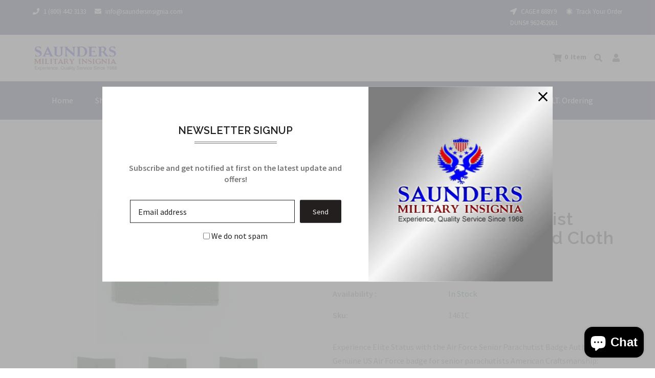

--- FILE ---
content_type: text/html; charset=utf-8
request_url: https://saundersinsignia.com/collections/air-force-cloth-badges/products/air-force-senior-parachutist-badge-or-wing-in-subdued-cloth
body_size: 43182
content:
<!doctype html>
<!--[if lt IE 7]><html class="no-js lt-ie9 lt-ie8 lt-ie7" lang="en"> <![endif]-->
<!--[if IE 7]><html class="no-js lt-ie9 lt-ie8" lang="en"> <![endif]-->
<!--[if IE 8]><html class="no-js lt-ie9" lang="en"> <![endif]-->
<!--[if IE 9 ]><html class="ie9 no-js"> <![endif]-->
<!--[if (gt IE 9)|!(IE)]><!--> <html class="no-js"> <!--<![endif]-->
<head>


  <link rel="stylesheet" href="https://obscure-escarpment-2240.herokuapp.com/stylesheets/bcpo-front.css">
  <script>var bcpo_product={"id":6861393723576,"title":"Air Force Senior Parachutist Badge or Wing in Subdued Cloth","handle":"air-force-senior-parachutist-badge-or-wing-in-subdued-cloth","description":"\u003cdiv\u003e\n    \u003ch2\u003eExperience Elite Status with the Air Force Senior Parachutist Badge\u003c\/h2\u003e\n    \u003cul\u003e\n        \u003cli\u003e\n\u003cstrong\u003eAuthentic:\u003c\/strong\u003e Genuine US Air Force badge for senior parachutists\u003c\/li\u003e\n        \u003cli\u003e\n\u003cstrong\u003eAmerican Craftsmanship:\u003c\/strong\u003e Meticulously crafted in America\u003c\/li\u003e\n        \u003cli\u003e\n\u003cstrong\u003eRegulation-Compliant:\u003c\/strong\u003e Meets all US Military Uniform specifications\u003c\/li\u003e\n        \u003cli\u003e\n\u003cstrong\u003eReach New Heights:\u003c\/strong\u003e Designed for those who soar to new heights\u003c\/li\u003e\n    \u003c\/ul\u003e\n\u003c\/div\u003e","published_at":"2021-08-25T10:51:00-04:00","created_at":"2021-08-25T10:51:26-04:00","vendor":"Saunders Military Insignia","type":"Air Force Insignia","tags":["Air Force Insignia","Badges","Cloth"],"price":450,"price_min":450,"price_max":450,"available":true,"price_varies":false,"compare_at_price":null,"compare_at_price_min":0,"compare_at_price_max":0,"compare_at_price_varies":false,"variants":[{"id":40369111466168,"title":"Default Title","option1":"Default Title","option2":null,"option3":null,"sku":"1461C","requires_shipping":true,"taxable":true,"featured_image":null,"available":true,"name":"Air Force Senior Parachutist Badge or Wing in Subdued Cloth","public_title":null,"options":["Default Title"],"price":450,"weight":0,"compare_at_price":null,"inventory_management":"shopify","barcode":null,"requires_selling_plan":false,"selling_plan_allocations":[]}],"images":["\/\/saundersinsignia.com\/cdn\/shop\/products\/air-force-senior-parachutist-badge-or-wing-in-subdued-cloth-808141.jpg?v=1639685228","\/\/saundersinsignia.com\/cdn\/shop\/products\/air-force-senior-parachutist-badge-or-wing-in-subdued-cloth-353011.jpg?v=1655960378","\/\/saundersinsignia.com\/cdn\/shop\/products\/air-force-senior-parachutist-badge-or-wing-in-subdued-cloth-223264.jpg?v=1666421778"],"featured_image":"\/\/saundersinsignia.com\/cdn\/shop\/products\/air-force-senior-parachutist-badge-or-wing-in-subdued-cloth-808141.jpg?v=1639685228","options":["Title"],"media":[{"alt":"AIR FORCE SENIOR PARACHUTIST BADGE OR WING IN SUBDUED CLOTH - Saunders Military Insignia","id":28973788233942,"position":1,"preview_image":{"aspect_ratio":1.146,"height":260,"width":298,"src":"\/\/saundersinsignia.com\/cdn\/shop\/products\/air-force-senior-parachutist-badge-or-wing-in-subdued-cloth-808141.jpg?v=1639685228"},"aspect_ratio":1.146,"height":260,"media_type":"image","src":"\/\/saundersinsignia.com\/cdn\/shop\/products\/air-force-senior-parachutist-badge-or-wing-in-subdued-cloth-808141.jpg?v=1639685228","width":298},{"alt":"AIR FORCE SENIOR PARACHUTIST BADGE OR WING IN SUBDUED CLOTH - Saunders Military Insignia","id":30378068902102,"position":2,"preview_image":{"aspect_ratio":1.146,"height":260,"width":298,"src":"\/\/saundersinsignia.com\/cdn\/shop\/products\/air-force-senior-parachutist-badge-or-wing-in-subdued-cloth-353011.jpg?v=1655960378"},"aspect_ratio":1.146,"height":260,"media_type":"image","src":"\/\/saundersinsignia.com\/cdn\/shop\/products\/air-force-senior-parachutist-badge-or-wing-in-subdued-cloth-353011.jpg?v=1655960378","width":298},{"alt":"AIR FORCE SENIOR PARACHUTIST BADGE OR WING IN SUBDUED CLOTH - Saunders Military Insignia","id":31284600406230,"position":3,"preview_image":{"aspect_ratio":1.146,"height":260,"width":298,"src":"\/\/saundersinsignia.com\/cdn\/shop\/products\/air-force-senior-parachutist-badge-or-wing-in-subdued-cloth-223264.jpg?v=1666421778"},"aspect_ratio":1.146,"height":260,"media_type":"image","src":"\/\/saundersinsignia.com\/cdn\/shop\/products\/air-force-senior-parachutist-badge-or-wing-in-subdued-cloth-223264.jpg?v=1666421778","width":298}],"requires_selling_plan":false,"selling_plan_groups":[],"content":"\u003cdiv\u003e\n    \u003ch2\u003eExperience Elite Status with the Air Force Senior Parachutist Badge\u003c\/h2\u003e\n    \u003cul\u003e\n        \u003cli\u003e\n\u003cstrong\u003eAuthentic:\u003c\/strong\u003e Genuine US Air Force badge for senior parachutists\u003c\/li\u003e\n        \u003cli\u003e\n\u003cstrong\u003eAmerican Craftsmanship:\u003c\/strong\u003e Meticulously crafted in America\u003c\/li\u003e\n        \u003cli\u003e\n\u003cstrong\u003eRegulation-Compliant:\u003c\/strong\u003e Meets all US Military Uniform specifications\u003c\/li\u003e\n        \u003cli\u003e\n\u003cstrong\u003eReach New Heights:\u003c\/strong\u003e Designed for those who soar to new heights\u003c\/li\u003e\n    \u003c\/ul\u003e\n\u003c\/div\u003e"};  var bcpo_settings={"fallback":"buttons","auto_select":"off","load_main_image":"on","replaceImage":"on","border_style":"square","tooltips":"hide","sold_out_style":"transparent","theme":"dark","jumbo_colors":"medium","jumbo_images":"on","circle_swatches":"on","inventory_style":"default","override_ajax":"relentless","add_price_addons":"off","theme2":"off","money_format2":"${{amount}} USD","money_format_without_currency":"${{amount}}","show_currency":"off","global_auto_image_options":"","global_color_options":"","global_colors":[{"key":"","value":"ecf42f"}],"shop_currency":"USD"};var inventory_quantity = [];inventory_quantity.push(8);if(bcpo_product) { for (var i = 0; i < bcpo_product.variants.length; i += 1) { bcpo_product.variants[i].inventory_quantity = inventory_quantity[i]; }}window.bcpo = window.bcpo || {}; bcpo.cart = {"note":null,"attributes":{},"original_total_price":0,"total_price":0,"total_discount":0,"total_weight":0.0,"item_count":0,"items":[],"requires_shipping":false,"currency":"USD","items_subtotal_price":0,"cart_level_discount_applications":[],"checkout_charge_amount":0}; bcpo.ogFormData = FormData;</script>


  <!-- Basic page needs ================================================== -->
  <meta charset="utf-8">
  <!--[if IE]><meta http-equiv='X-UA-Compatible' content='IE=edge,chrome=1'><![endif]-->
  
  <link rel="shortcut icon" href="//saundersinsignia.com/cdn/shop/t/9/assets/favicon.png?v=35903869905343062121631850296" type="image/png" />
  
  <!-- Title and description ================================================== -->
  <title>
    Air Force Senior Parachutist Badge or Wing in Subdued Cloth &ndash; Saunders Military Insignia
  </title>
  
  <meta name="description" content="Elevate your status with the Authentic US Air Force Senior Parachutist Badge in Subdued Cloth, meticulously crafted in America for those who soar to new heights.">
  
  <!-- Social meta ================================================== -->
  

  <meta property="og:type" content="product">
  <meta property="og:title" content="Air Force Senior Parachutist Badge or Wing in Subdued Cloth">
  <meta property="og:url" content="https://saundersinsignia.com/products/air-force-senior-parachutist-badge-or-wing-in-subdued-cloth">
  
  <meta property="og:image" content="http://saundersinsignia.com/cdn/shop/products/air-force-senior-parachutist-badge-or-wing-in-subdued-cloth-808141_grande.jpg?v=1639685228">
  <meta property="og:image:secure_url" content="https://saundersinsignia.com/cdn/shop/products/air-force-senior-parachutist-badge-or-wing-in-subdued-cloth-808141_grande.jpg?v=1639685228">
  
  <meta property="og:image" content="http://saundersinsignia.com/cdn/shop/products/air-force-senior-parachutist-badge-or-wing-in-subdued-cloth-353011_grande.jpg?v=1655960378">
  <meta property="og:image:secure_url" content="https://saundersinsignia.com/cdn/shop/products/air-force-senior-parachutist-badge-or-wing-in-subdued-cloth-353011_grande.jpg?v=1655960378">
  
  <meta property="og:image" content="http://saundersinsignia.com/cdn/shop/products/air-force-senior-parachutist-badge-or-wing-in-subdued-cloth-223264_grande.jpg?v=1666421778">
  <meta property="og:image:secure_url" content="https://saundersinsignia.com/cdn/shop/products/air-force-senior-parachutist-badge-or-wing-in-subdued-cloth-223264_grande.jpg?v=1666421778">
  
  <meta property="og:price:amount" content="4.50">
  <meta property="og:price:currency" content="USD">


  <meta property="og:description" content="Elevate your status with the Authentic US Air Force Senior Parachutist Badge in Subdued Cloth, meticulously crafted in America for those who soar to new heights.">

<meta property="og:site_name" content="Saunders Military Insignia">



<meta name="twitter:card" content="summary">




  <meta name="twitter:title" content="Air Force Senior Parachutist Badge or Wing in Subdued Cloth">
  <meta name="twitter:description" content="
    Experience Elite Status with the Air Force Senior Parachutist Badge
    
        
Authentic: Genuine US Air Force badge for senior parachutists
        
American Craftsmanship: Meticulously crafted in America
        
Regulation-Compliant: Meets all US Military Uniform specifications
        
Reach New Heights: Designed for those who soar to new heights
    
">
  <meta name="twitter:image" content="https://saundersinsignia.com/cdn/shop/products/air-force-senior-parachutist-badge-or-wing-in-subdued-cloth-808141_medium.jpg?v=1639685228">
  <meta name="twitter:image:width" content="240">
  <meta name="twitter:image:height" content="240">


  <!-- Helpers ================================================== -->
  <link rel="canonical" href="https://saundersinsignia.com/products/air-force-senior-parachutist-badge-or-wing-in-subdued-cloth">
  <meta name="viewport" content="width=device-width,initial-scale=1">
  <meta name="theme-color" content="rgba(0,0,0,0)">
  <!-- CSS ================================================== -->
<link href="//saundersinsignia.com/cdn/shop/t/9/assets/frame.scss.css?v=30931746215983413791761342165" rel="stylesheet" type="text/css" media="all" /> 
<link href="//saundersinsignia.com/cdn/shop/t/9/assets/style.css?v=83421059078326042351703117392" rel="stylesheet" type="text/css" media="all" />  
<link href="//saundersinsignia.com/cdn/shop/t/9/assets/slick.scss?v=132712847628197882741630085195" rel="stylesheet" type="text/css" media="all" />
<link href="//saundersinsignia.com/cdn/shop/t/9/assets/prettyPhoto.css?v=127577845115257541841630085179" rel="stylesheet" type="text/css" media="all" />  
<link href="//saundersinsignia.com/cdn/shop/t/9/assets/lightslider.css?v=35100890718072009381630085175" rel="stylesheet" type="text/css" media="all" />
<link href="//saundersinsignia.com/cdn/shop/t/9/assets/animate.css?v=170469424254788653381630085158" rel="stylesheet" type="text/css" media="all" />
<link href="//saundersinsignia.com/cdn/shop/t/9/assets/font-all.min.css?v=157224573197066317891630085166" rel="stylesheet" type="text/css" media="all" />  
  
  <link rel="stylesheet" type="text/css" href="//fonts.googleapis.com/css?family=Source+Sans+Pro:300,300italic,400,600,400italic,600italic,700,700italic,800,800italic">
  
  
  <link rel="stylesheet" type="text/css" href="//fonts.googleapis.com/css?family=Raleway:300,300italic,400,600,400italic,600italic,700,700italic,800,800italic">
  

  <link rel="stylesheet" type="text/css" href="//fonts.googleapis.com/css?family=Poppins:300,300italic,400,600,400italic,600italic,700,700italic,800,800italic">
  
  
  <link rel="stylesheet" type="text/css" href="//fonts.googleapis.com/css?family=Raleway:300,300italic,400,600,400italic,600italic,700,700italic,800,800italic">
    
  <script src="//code.jquery.com/jquery-3.2.1.min.js"></script>  
<script src="//ajax.googleapis.com/ajax/libs/jquery/1.8.1/jquery.min.js"></script> 
<script src="//saundersinsignia.com/cdn/shop/t/9/assets/header.js?v=103730964264396812221630085195" type="text/javascript"></script>




<script>
  window.preloader_enable = false;
  window.use_sticky = true;
  window.ajax_cart = true;
  window.money_format = "${{amount}} USD";
  window.shop_currency = "USD";    
 // window.money_format = "${{amount}}";
  window.shop_currency = "USD";
  window.show_multiple_currencies = false;
  window.enable_sidebar_multiple_choice = true;
  window.loading_url = "//saundersinsignia.com/cdn/shop/t/9/assets/loading.gif?v=50837312686733260831630085175";     
  window.dropdowncart_type = "hover";
  window.file_url = "//saundersinsignia.com/cdn/shop/files/?3002";
  window.asset_url = "";
  window.items="Items";
  window.many_in_stock="Many In Stock";
  window.out_of_stock=" Out of stock";
  window.in_stock=" In Stock";
  window.unavailable="Unavailable";
  window.product_name="Product Name";
  window.product_image="Product Image";
  window.product_desc="Product Description";
  window.available_stock="Available In stock";
  window.unavailable_stock="Unavailable In stock";
  window.compare_note="Product Added over 8 product !. Do you want to compare 8 added product ?";
  window.added_to_cmp="Added to compare";
  window.add_to_cmp="Add to compare";
  window.select_options="Select options";
  window.add_to_cart="Add to Cart";
  window.confirm_box="Yes,I want view it!";
  window.cancelButtonText="Continue";
  window.remove="Remove";
  window.use_color_swatch = true;
  window.newsletter_popup = true;  
  var  compare_list = []; 
</script>  




  
  <!-- Header hook for plugins ================================================== --><script>window.performance && window.performance.mark && window.performance.mark('shopify.content_for_header.start');</script><meta name="google-site-verification" content="GFV74dnfqIu4T2cSr-WFkGlTZf-g5r9A2Fo25jYnjuU">
<meta id="shopify-digital-wallet" name="shopify-digital-wallet" content="/59123957944/digital_wallets/dialog">
<meta name="shopify-checkout-api-token" content="924b948c92292f3526f72dd78aad0af0">
<link rel="alternate" hreflang="x-default" href="https://saundersinsignia.com/products/air-force-senior-parachutist-badge-or-wing-in-subdued-cloth">
<link rel="alternate" hreflang="en" href="https://saundersinsignia.com/products/air-force-senior-parachutist-badge-or-wing-in-subdued-cloth">
<link rel="alternate" hreflang="es" href="https://saundersinsignia.com/es/products/air-force-senior-parachutist-badge-or-wing-in-subdued-cloth">
<link rel="alternate" type="application/json+oembed" href="https://saundersinsignia.com/products/air-force-senior-parachutist-badge-or-wing-in-subdued-cloth.oembed">
<script async="async" src="/checkouts/internal/preloads.js?locale=en-US"></script>
<link rel="preconnect" href="https://shop.app" crossorigin="anonymous">
<script async="async" src="https://shop.app/checkouts/internal/preloads.js?locale=en-US&shop_id=59123957944" crossorigin="anonymous"></script>
<script id="apple-pay-shop-capabilities" type="application/json">{"shopId":59123957944,"countryCode":"US","currencyCode":"USD","merchantCapabilities":["supports3DS"],"merchantId":"gid:\/\/shopify\/Shop\/59123957944","merchantName":"Saunders Military Insignia","requiredBillingContactFields":["postalAddress","email"],"requiredShippingContactFields":["postalAddress","email"],"shippingType":"shipping","supportedNetworks":["visa","masterCard","amex","discover","elo","jcb"],"total":{"type":"pending","label":"Saunders Military Insignia","amount":"1.00"},"shopifyPaymentsEnabled":true,"supportsSubscriptions":true}</script>
<script id="shopify-features" type="application/json">{"accessToken":"924b948c92292f3526f72dd78aad0af0","betas":["rich-media-storefront-analytics"],"domain":"saundersinsignia.com","predictiveSearch":true,"shopId":59123957944,"locale":"en"}</script>
<script>var Shopify = Shopify || {};
Shopify.shop = "saunders-military-insignia.myshopify.com";
Shopify.locale = "en";
Shopify.currency = {"active":"USD","rate":"1.0"};
Shopify.country = "US";
Shopify.theme = {"name":"Megha","id":126375035064,"schema_name":"Timzee","schema_version":"1.0","theme_store_id":null,"role":"main"};
Shopify.theme.handle = "null";
Shopify.theme.style = {"id":null,"handle":null};
Shopify.cdnHost = "saundersinsignia.com/cdn";
Shopify.routes = Shopify.routes || {};
Shopify.routes.root = "/";</script>
<script type="module">!function(o){(o.Shopify=o.Shopify||{}).modules=!0}(window);</script>
<script>!function(o){function n(){var o=[];function n(){o.push(Array.prototype.slice.apply(arguments))}return n.q=o,n}var t=o.Shopify=o.Shopify||{};t.loadFeatures=n(),t.autoloadFeatures=n()}(window);</script>
<script>
  window.ShopifyPay = window.ShopifyPay || {};
  window.ShopifyPay.apiHost = "shop.app\/pay";
  window.ShopifyPay.redirectState = null;
</script>
<script id="shop-js-analytics" type="application/json">{"pageType":"product"}</script>
<script defer="defer" async type="module" src="//saundersinsignia.com/cdn/shopifycloud/shop-js/modules/v2/client.init-shop-cart-sync_IZsNAliE.en.esm.js"></script>
<script defer="defer" async type="module" src="//saundersinsignia.com/cdn/shopifycloud/shop-js/modules/v2/chunk.common_0OUaOowp.esm.js"></script>
<script type="module">
  await import("//saundersinsignia.com/cdn/shopifycloud/shop-js/modules/v2/client.init-shop-cart-sync_IZsNAliE.en.esm.js");
await import("//saundersinsignia.com/cdn/shopifycloud/shop-js/modules/v2/chunk.common_0OUaOowp.esm.js");

  window.Shopify.SignInWithShop?.initShopCartSync?.({"fedCMEnabled":true,"windoidEnabled":true});

</script>
<script>
  window.Shopify = window.Shopify || {};
  if (!window.Shopify.featureAssets) window.Shopify.featureAssets = {};
  window.Shopify.featureAssets['shop-js'] = {"shop-cart-sync":["modules/v2/client.shop-cart-sync_DLOhI_0X.en.esm.js","modules/v2/chunk.common_0OUaOowp.esm.js"],"init-fed-cm":["modules/v2/client.init-fed-cm_C6YtU0w6.en.esm.js","modules/v2/chunk.common_0OUaOowp.esm.js"],"shop-button":["modules/v2/client.shop-button_BCMx7GTG.en.esm.js","modules/v2/chunk.common_0OUaOowp.esm.js"],"shop-cash-offers":["modules/v2/client.shop-cash-offers_BT26qb5j.en.esm.js","modules/v2/chunk.common_0OUaOowp.esm.js","modules/v2/chunk.modal_CGo_dVj3.esm.js"],"init-windoid":["modules/v2/client.init-windoid_B9PkRMql.en.esm.js","modules/v2/chunk.common_0OUaOowp.esm.js"],"init-shop-email-lookup-coordinator":["modules/v2/client.init-shop-email-lookup-coordinator_DZkqjsbU.en.esm.js","modules/v2/chunk.common_0OUaOowp.esm.js"],"shop-toast-manager":["modules/v2/client.shop-toast-manager_Di2EnuM7.en.esm.js","modules/v2/chunk.common_0OUaOowp.esm.js"],"shop-login-button":["modules/v2/client.shop-login-button_BtqW_SIO.en.esm.js","modules/v2/chunk.common_0OUaOowp.esm.js","modules/v2/chunk.modal_CGo_dVj3.esm.js"],"avatar":["modules/v2/client.avatar_BTnouDA3.en.esm.js"],"pay-button":["modules/v2/client.pay-button_CWa-C9R1.en.esm.js","modules/v2/chunk.common_0OUaOowp.esm.js"],"init-shop-cart-sync":["modules/v2/client.init-shop-cart-sync_IZsNAliE.en.esm.js","modules/v2/chunk.common_0OUaOowp.esm.js"],"init-customer-accounts":["modules/v2/client.init-customer-accounts_DenGwJTU.en.esm.js","modules/v2/client.shop-login-button_BtqW_SIO.en.esm.js","modules/v2/chunk.common_0OUaOowp.esm.js","modules/v2/chunk.modal_CGo_dVj3.esm.js"],"init-shop-for-new-customer-accounts":["modules/v2/client.init-shop-for-new-customer-accounts_JdHXxpS9.en.esm.js","modules/v2/client.shop-login-button_BtqW_SIO.en.esm.js","modules/v2/chunk.common_0OUaOowp.esm.js","modules/v2/chunk.modal_CGo_dVj3.esm.js"],"init-customer-accounts-sign-up":["modules/v2/client.init-customer-accounts-sign-up_D6__K_p8.en.esm.js","modules/v2/client.shop-login-button_BtqW_SIO.en.esm.js","modules/v2/chunk.common_0OUaOowp.esm.js","modules/v2/chunk.modal_CGo_dVj3.esm.js"],"checkout-modal":["modules/v2/client.checkout-modal_C_ZQDY6s.en.esm.js","modules/v2/chunk.common_0OUaOowp.esm.js","modules/v2/chunk.modal_CGo_dVj3.esm.js"],"shop-follow-button":["modules/v2/client.shop-follow-button_XetIsj8l.en.esm.js","modules/v2/chunk.common_0OUaOowp.esm.js","modules/v2/chunk.modal_CGo_dVj3.esm.js"],"lead-capture":["modules/v2/client.lead-capture_DvA72MRN.en.esm.js","modules/v2/chunk.common_0OUaOowp.esm.js","modules/v2/chunk.modal_CGo_dVj3.esm.js"],"shop-login":["modules/v2/client.shop-login_ClXNxyh6.en.esm.js","modules/v2/chunk.common_0OUaOowp.esm.js","modules/v2/chunk.modal_CGo_dVj3.esm.js"],"payment-terms":["modules/v2/client.payment-terms_CNlwjfZz.en.esm.js","modules/v2/chunk.common_0OUaOowp.esm.js","modules/v2/chunk.modal_CGo_dVj3.esm.js"]};
</script>
<script>(function() {
  var isLoaded = false;
  function asyncLoad() {
    if (isLoaded) return;
    isLoaded = true;
    var urls = ["\/\/cdn.shopify.com\/proxy\/66e8a895e283bbcda05a64b9fb6ff8957aede320808c7650ffc8cbc242f35a20\/obscure-escarpment-2240.herokuapp.com\/js\/best_custom_product_options.js?shop=saunders-military-insignia.myshopify.com\u0026sp-cache-control=cHVibGljLCBtYXgtYWdlPTkwMA","?shop=saunders-military-insignia.myshopify.com"];
    for (var i = 0; i < urls.length; i++) {
      var s = document.createElement('script');
      s.type = 'text/javascript';
      s.async = true;
      s.src = urls[i];
      var x = document.getElementsByTagName('script')[0];
      x.parentNode.insertBefore(s, x);
    }
  };
  if(window.attachEvent) {
    window.attachEvent('onload', asyncLoad);
  } else {
    window.addEventListener('load', asyncLoad, false);
  }
})();</script>
<script id="__st">var __st={"a":59123957944,"offset":-18000,"reqid":"696bcfce-7efa-42b1-9f66-6769ad74149a-1768553483","pageurl":"saundersinsignia.com\/collections\/air-force-cloth-badges\/products\/air-force-senior-parachutist-badge-or-wing-in-subdued-cloth","u":"4a12f875cd53","p":"product","rtyp":"product","rid":6861393723576};</script>
<script>window.ShopifyPaypalV4VisibilityTracking = true;</script>
<script id="form-persister">!function(){'use strict';const t='contact',e='new_comment',n=[[t,t],['blogs',e],['comments',e],[t,'customer']],o='password',r='form_key',c=['recaptcha-v3-token','g-recaptcha-response','h-captcha-response',o],s=()=>{try{return window.sessionStorage}catch{return}},i='__shopify_v',u=t=>t.elements[r],a=function(){const t=[...n].map((([t,e])=>`form[action*='/${t}']:not([data-nocaptcha='true']) input[name='form_type'][value='${e}']`)).join(',');var e;return e=t,()=>e?[...document.querySelectorAll(e)].map((t=>t.form)):[]}();function m(t){const e=u(t);a().includes(t)&&(!e||!e.value)&&function(t){try{if(!s())return;!function(t){const e=s();if(!e)return;const n=u(t);if(!n)return;const o=n.value;o&&e.removeItem(o)}(t);const e=Array.from(Array(32),(()=>Math.random().toString(36)[2])).join('');!function(t,e){u(t)||t.append(Object.assign(document.createElement('input'),{type:'hidden',name:r})),t.elements[r].value=e}(t,e),function(t,e){const n=s();if(!n)return;const r=[...t.querySelectorAll(`input[type='${o}']`)].map((({name:t})=>t)),u=[...c,...r],a={};for(const[o,c]of new FormData(t).entries())u.includes(o)||(a[o]=c);n.setItem(e,JSON.stringify({[i]:1,action:t.action,data:a}))}(t,e)}catch(e){console.error('failed to persist form',e)}}(t)}const f=t=>{if('true'===t.dataset.persistBound)return;const e=function(t,e){const n=function(t){return'function'==typeof t.submit?t.submit:HTMLFormElement.prototype.submit}(t).bind(t);return function(){let t;return()=>{t||(t=!0,(()=>{try{e(),n()}catch(t){(t=>{console.error('form submit failed',t)})(t)}})(),setTimeout((()=>t=!1),250))}}()}(t,(()=>{m(t)}));!function(t,e){if('function'==typeof t.submit&&'function'==typeof e)try{t.submit=e}catch{}}(t,e),t.addEventListener('submit',(t=>{t.preventDefault(),e()})),t.dataset.persistBound='true'};!function(){function t(t){const e=(t=>{const e=t.target;return e instanceof HTMLFormElement?e:e&&e.form})(t);e&&m(e)}document.addEventListener('submit',t),document.addEventListener('DOMContentLoaded',(()=>{const e=a();for(const t of e)f(t);var n;n=document.body,new window.MutationObserver((t=>{for(const e of t)if('childList'===e.type&&e.addedNodes.length)for(const t of e.addedNodes)1===t.nodeType&&'FORM'===t.tagName&&a().includes(t)&&f(t)})).observe(n,{childList:!0,subtree:!0,attributes:!1}),document.removeEventListener('submit',t)}))}()}();</script>
<script integrity="sha256-4kQ18oKyAcykRKYeNunJcIwy7WH5gtpwJnB7kiuLZ1E=" data-source-attribution="shopify.loadfeatures" defer="defer" src="//saundersinsignia.com/cdn/shopifycloud/storefront/assets/storefront/load_feature-a0a9edcb.js" crossorigin="anonymous"></script>
<script crossorigin="anonymous" defer="defer" src="//saundersinsignia.com/cdn/shopifycloud/storefront/assets/shopify_pay/storefront-65b4c6d7.js?v=20250812"></script>
<script data-source-attribution="shopify.dynamic_checkout.dynamic.init">var Shopify=Shopify||{};Shopify.PaymentButton=Shopify.PaymentButton||{isStorefrontPortableWallets:!0,init:function(){window.Shopify.PaymentButton.init=function(){};var t=document.createElement("script");t.src="https://saundersinsignia.com/cdn/shopifycloud/portable-wallets/latest/portable-wallets.en.js",t.type="module",document.head.appendChild(t)}};
</script>
<script data-source-attribution="shopify.dynamic_checkout.buyer_consent">
  function portableWalletsHideBuyerConsent(e){var t=document.getElementById("shopify-buyer-consent"),n=document.getElementById("shopify-subscription-policy-button");t&&n&&(t.classList.add("hidden"),t.setAttribute("aria-hidden","true"),n.removeEventListener("click",e))}function portableWalletsShowBuyerConsent(e){var t=document.getElementById("shopify-buyer-consent"),n=document.getElementById("shopify-subscription-policy-button");t&&n&&(t.classList.remove("hidden"),t.removeAttribute("aria-hidden"),n.addEventListener("click",e))}window.Shopify?.PaymentButton&&(window.Shopify.PaymentButton.hideBuyerConsent=portableWalletsHideBuyerConsent,window.Shopify.PaymentButton.showBuyerConsent=portableWalletsShowBuyerConsent);
</script>
<script>
  function portableWalletsCleanup(e){e&&e.src&&console.error("Failed to load portable wallets script "+e.src);var t=document.querySelectorAll("shopify-accelerated-checkout .shopify-payment-button__skeleton, shopify-accelerated-checkout-cart .wallet-cart-button__skeleton"),e=document.getElementById("shopify-buyer-consent");for(let e=0;e<t.length;e++)t[e].remove();e&&e.remove()}function portableWalletsNotLoadedAsModule(e){e instanceof ErrorEvent&&"string"==typeof e.message&&e.message.includes("import.meta")&&"string"==typeof e.filename&&e.filename.includes("portable-wallets")&&(window.removeEventListener("error",portableWalletsNotLoadedAsModule),window.Shopify.PaymentButton.failedToLoad=e,"loading"===document.readyState?document.addEventListener("DOMContentLoaded",window.Shopify.PaymentButton.init):window.Shopify.PaymentButton.init())}window.addEventListener("error",portableWalletsNotLoadedAsModule);
</script>

<script type="module" src="https://saundersinsignia.com/cdn/shopifycloud/portable-wallets/latest/portable-wallets.en.js" onError="portableWalletsCleanup(this)" crossorigin="anonymous"></script>
<script nomodule>
  document.addEventListener("DOMContentLoaded", portableWalletsCleanup);
</script>

<link id="shopify-accelerated-checkout-styles" rel="stylesheet" media="screen" href="https://saundersinsignia.com/cdn/shopifycloud/portable-wallets/latest/accelerated-checkout-backwards-compat.css" crossorigin="anonymous">
<style id="shopify-accelerated-checkout-cart">
        #shopify-buyer-consent {
  margin-top: 1em;
  display: inline-block;
  width: 100%;
}

#shopify-buyer-consent.hidden {
  display: none;
}

#shopify-subscription-policy-button {
  background: none;
  border: none;
  padding: 0;
  text-decoration: underline;
  font-size: inherit;
  cursor: pointer;
}

#shopify-subscription-policy-button::before {
  box-shadow: none;
}

      </style>
<script id="sections-script" data-sections="top-bar-type-5,header-model-5" defer="defer" src="//saundersinsignia.com/cdn/shop/t/9/compiled_assets/scripts.js?3002"></script>
<script>window.performance && window.performance.mark && window.performance.mark('shopify.content_for_header.end');</script><script type="text/javascript">
    delete History
  </script>

  <script src="https://cdn.younet.network/main.js"></script>

  <script id="omgfbc-script" type='text/javascript' data-type="custom">
    var facebookChatSettings = {"id":"78356","shop":"saunders-military-insignia.myshopify.com","script_tag_id":null,"page_info":null,"language":"en_US","position":"90","greeting_message":"Hi! How can we help you?","icon_type":"icon_1","icon_text":"Chat With Us","tab_size":"medium","auto_display":"0","tab_color":"#ffffff","icon_text_color":"#0084ff","theme_color":"#0084ff","custom_css":null,"working_time":{"status":"1","start":"01:00","end":"23:59","time_zone":"America\/Denver"},"status_connect":"0","app_status":"1","device_target":"0","page_target":"0","margin_bottom":"30","chat_type":"0","exclude_pages":["template-cart"],"specific_pages":["template-index"],"plan":"free","active_plan_at":"1631896885","last_access":"0","deleted":"0","shop_info":{"id":59123957944,"name":"Saunders Military Insignia","email":"info@elitewebdesign.us","domain":"saunders-military-insignia.myshopify.com","province":"Florida","country":"US","address1":"PO BOX 1831 ","zip":"34106-1831","city":"Naples","source":null,"phone":"(800) 442-3133","latitude":26.162385499999999,"longitude":-81.791058699999994,"primary_locale":"en","address2":"","created_at":"2021-08-07T11:54:24-04:00","updated_at":"2021-09-17T12:40:16-04:00","country_code":"US","country_name":"United States","currency":"USD","customer_email":"info@elitewebdesign.us","timezone":"(GMT-05:00) America\/New_York","iana_timezone":"America\/New_York","shop_owner":"Ashleigh Barnard","money_format":"$","money_with_currency_format":"$ USD","weight_unit":"lb","province_code":"FL","taxes_included":false,"auto_configure_tax_inclusivity":null,"tax_shipping":null,"county_taxes":true,"plan_display_name":"Basic Shopify","plan_name":"basic","has_discounts":true,"has_gift_cards":false,"myshopify_domain":"saunders-military-insignia.myshopify.com","google_apps_domain":null,"google_apps_login_enabled":null,"money_in_emails_format":"$","money_with_currency_in_emails_format":"$ USD","eligible_for_payments":true,"requires_extra_payments_agreement":false,"password_enabled":false,"has_storefront":true,"eligible_for_card_reader_giveaway":false,"finances":true,"primary_location_id":64493158584,"cookie_consent_level":"implicit","visitor_tracking_consent_preference":"allow_all","checkout_api_supported":false,"multi_location_enabled":true,"setup_required":false,"pre_launch_enabled":false,"enabled_presentment_currencies":["USD"]},"weekdays":[{"name":"Sunday","id":"0"},{"name":"Monday","id":"1"},{"name":"Tuesday","id":"2"},{"name":"Wednesday","id":"3"},{"name":"Thursday","id":"4"},{"name":"Friday","id":"5"},{"name":"Saturday","id":"6"}],"show_after":"0","update_cache":"0","tab_style":"two_box","version_app":"1","theme_publish":"0","display_mode":"customize","enable_fbChat_btn":"1","setting_page":"0","front_check":"0","error_connect_page":"{\"show\":false,\"errorAdmin\":2,\"errorAge\":2,\"errorCountry\":2,\"errorPrivate\":2}","white_list_domain":"","customer_question":"","guide_step":"{\"current_step\": 0 }","customer_error":"0","addToCart_widget":"","infomation_fb_user":null,"customer_answer":"","urlApp":"https:\/\/apps.omegatheme.com\/facebook-chat\/","abTests":[],"appIdFB":"1919748194980000"};
    var iconHtml = {"icon_1":"<svg xmlns='http:\/\/www.w3.org\/2000\/svg' width='25' height='25' viewBox='96 93 322 324'><g><path d='M257 93c-88.918 0-161 67.157-161 150 0 47.205 23.412 89.311 60 116.807V417l54.819-30.273C225.449 390.801 240.948 393 257 393c88.918 0 161-67.157 161-150S345.918 93 257 93zm16 202l-41-44-80 44 88-94 42 44 79-44-88 94z'><\/path><rect x='13.445' y='20.996' width='37' height='4'><\/rect><rect x='13.445' y='32.828' width='37' height='4'><\/rect><rect x='13.445' y='44.66' width='37' height='4'><\/rect><\/g><\/svg>","icon_2":"<svg xmlns='http:\/\/www.w3.org\/2000\/svg' width='25' height='25' viewBox='0 0 24 24'><path d='M9 8h-3v4h3v12h5v-12h3.642l.358-4h-4v-1.667c0-.955.192-1.333 1.115-1.333h2.885v-5h-3.808c-3.596 0-5.192 1.583-5.192 4.615v3.385z'><\/path><\/svg>","icon_3":"<svg width='25' height='25' version='1.1' id='Capa_1' xmlns='http:\/\/www.w3.org\/2000\/svg' xmlns:xlink='http:\/\/www.w3.org\/1999\/xlink' x='0px' y='0px' viewBox='0 0 88.695 88.695' xml:space='preserve'> <g><path d='M84.351,68.07c2.508-4.59,3.829-9.759,3.829-15.006c0-13.118-8.112-24.36-19.575-29.021 C62.65,12.338,50.493,4.295,36.486,4.295c-19.862,0-36.021,16.159-36.021,36.021c0,6.072,1.541,12.057,4.462,17.36L0,76.059 l18.011-4.824c5.403,3.236,11.549,4.975,17.862,5.082c5.558,5.019,12.913,8.083,20.973,8.083c5.64,0,11.142-1.512,15.971-4.379 l15.878,4.254L84.351,68.07z M18.655,66.921L5.657,70.402l3.561-13.285l-0.419-0.72c-2.835-4.873-4.334-10.434-4.334-16.082 c0-17.656,14.365-32.021,32.021-32.021s32.021,14.364,32.021,32.021S54.142,72.337,36.486,72.337 c-6.066,0-11.976-1.711-17.091-4.948L18.655,66.921z M83.037,78.618l-10.861-2.91l-0.74,0.468C67.07,78.94,62.025,80.4,56.847,80.4 c-5.511,0-10.633-1.656-14.93-4.473c17.294-2.626,30.59-17.595,30.59-35.611c0-3.712-0.565-7.294-1.612-10.667 c7.947,4.786,13.286,13.48,13.286,23.415c0,4.823-1.28,9.57-3.701,13.728l-0.419,0.72L83.037,78.618z'><\/path><\/g><\/svg>","icon_4":"<svg width='25' height='25' version='1.1' id='Capa_1' xmlns='http:\/\/www.w3.org\/2000\/svg' xmlns:xlink='http:\/\/www.w3.org\/1999\/xlink' x='0px' y='0px' viewBox='0 0 81.146 81.146' xml:space='preserve'><g><path d='M11.902,67.18l0.021-14.51L0,52.559V8.524h64.319v44.053h-31.25L11.902,67.18z M4,48.596l11.928,0.111l-0.016,10.846 l15.911-10.976h28.496V12.524H4V48.596z'><\/path><path d='M81.146,26.524H64.319v-18H0v44.035l11.922,0.111l-0.021,14.51L31.16,53.895v7.167h24.152l16.763,11.561l-0.018-11.495 l9.089-0.084V26.524z M4,48.596V12.524h56.319v36.053H31.823L15.912,59.553l0.016-10.846L4,48.596z M77.146,57.08l-9.095,0.084 l0.012,7.833l-11.505-7.936H35.16v-4.484h29.159V30.524h12.827C77.146,30.524,77.146,57.08,77.146,57.08z'><\/path><\/g><\/svg>","icon_5":"<svg width='25' height='25' version='1.1' id='Capa_1' xmlns='http:\/\/www.w3.org\/2000\/svg' xmlns:xlink='http:\/\/www.w3.org\/1999\/xlink' x='0px' y='0px' viewBox='0 0 75.333 75.333' xml:space='preserve'><g><path d='M37.666,75.318l-9.413-16.303H17c-9.374,0-17-7.626-17-17v-25c0-9.374,7.626-17,17-17h41.333c9.374,0,17,7.626,17,17v25 c0,9.374-7.626,17-17,17H47.078L37.666,75.318z M17,4.016c-7.168,0-13,5.832-13,13v25c0,7.168,5.832,13,13,13h13.563l7.103,12.302 l7.104-12.303h13.563c7.168,0,13-5.832,13-13v-25c0-7.168-5.832-13-13-13L17,4.016L17,4.016z'><\/path><circle cx='54.822' cy='31.128' r='4.206'><\/circle><circle cx='37.667' cy='31.128' r='4.206'><\/circle><circle cx='20.511' cy='31.128' r='4.206'><\/circle><\/g><\/svg>","icon_6":"<svg width='25' height='25' version='1.1' id='Capa_1' xmlns='http:\/\/www.w3.org\/2000\/svg' xmlns:xlink='http:\/\/www.w3.org\/1999\/xlink' x='0px' y='0px' viewBox='0 0 71.015 71.015' xml:space='preserve'><g><circle cx='52.46' cy='27.353' r='4.206'><\/circle><circle cx='35.306' cy='27.353' r='4.206'><\/circle><circle cx='18.151' cy='27.353' r='4.206'><\/circle><path d='M13.223,67.769l0.022-15.916L0,51.728V3.247h71.015v48.5H36.448L13.223,67.769z M4,47.765l13.25,0.125l-0.017,12.252 l17.968-12.396h31.813v-40.5H4V47.765z'><\/path><\/g><\/svg>","icon_7":"<svg xmlns='http:\/\/www.w3.org\/2000\/svg' width='25' height='25' viewBox='0 0 512 512'><path d='M456,224V200a8,8,0,0,0-8-8h-8.18C435.61,94.24,354.78,16,256,16S76.39,94.24,72.18,192H64a8,8,0,0,0-8,8v24A48.051,48.051,0,0,0,8,272v96a48.051,48.051,0,0,0,48,48h8v16a48.051,48.051,0,0,0,48,48H216v8a8,8,0,0,0,8,8h64a8,8,0,0,0,8-8V456a8,8,0,0,0-8-8H224a8,8,0,0,0-8,8v8H112a32.036,32.036,0,0,1-32-32V416h32a8,8,0,0,0,8-8V392h4a28.031,28.031,0,0,0,28-28V276a28.031,28.031,0,0,0-28-28h-4V200c0-74.99,61.01-136,136-136s136,61.01,136,136v48h-4a28.031,28.031,0,0,0-28,28v88a28.031,28.031,0,0,0,28,28h4v16a8,8,0,0,0,8,8h56a48.051,48.051,0,0,0,48-48V272A48.051,48.051,0,0,0,456,224ZM232,464h48v16H232Zm160-88h-4a12.01,12.01,0,0,1-12-12V276a12.01,12.01,0,0,1,12-12h4Zm48-168v16H408V208ZM104,400H56a32.036,32.036,0,0,1-32-32V272a32.036,32.036,0,0,1,32-32h48Zm0-176H72V208h32Zm20,40a12.01,12.01,0,0,1,12,12v88a12.01,12.01,0,0,1-12,12h-4V264ZM256,48c-81.13,0-147.62,63.89-151.79,144H88.19C92.39,103.06,166.05,32,256,32s163.61,71.06,167.81,160H407.79C403.62,111.89,337.13,48,256,48ZM488,368a32.036,32.036,0,0,1-32,32H408V240h48a32.036,32.036,0,0,1,32,32Z'><\/path><\/svg>","icon_8":"<svg xmlns='http:\/\/www.w3.org\/2000\/svg' height='25' viewBox='0 0 512 512' width='25'><path d='m464 48h-320a40.045 40.045 0 0 0 -40 40v64h-56a40.045 40.045 0 0 0 -40 40v160a40.045 40.045 0 0 0 40 40h40v72a8 8 0 0 0 13.657 5.657l77.657-77.657h188.686a40.045 40.045 0 0 0 40-40v-64h56a40.045 40.045 0 0 0 40-40v-160a40.045 40.045 0 0 0 -40-40zm-72 304a24.027 24.027 0 0 1 -24 24h-192a8 8 0 0 0 -5.657 2.343l-66.343 66.343v-60.686a8 8 0 0 0 -8-8h-48a24.027 24.027 0 0 1 -24-24v-160a24.027 24.027 0 0 1 24-24h320a24.027 24.027 0 0 1 24 24zm96-104a24.027 24.027 0 0 1 -24 24h-56v-80a40.045 40.045 0 0 0 -40-40h-248v-64a24.027 24.027 0 0 1 24-24h320a24.027 24.027 0 0 1 24 24z'><\/path><path d='m208 248a32 32 0 1 0 32 32 32.036 32.036 0 0 0 -32-32zm0 48a16 16 0 1 1 16-16 16.019 16.019 0 0 1 -16 16z'><\/path><path d='m112 248a32 32 0 1 0 32 32 32.036 32.036 0 0 0 -32-32zm0 48a16 16 0 1 1 16-16 16.019 16.019 0 0 1 -16 16z'><\/path><path d='m304 312a32 32 0 1 0 -32-32 32.036 32.036 0 0 0 32 32zm0-48a16 16 0 1 1 -16 16 16.019 16.019 0 0 1 16-16z'><\/path><path d='m336 344h-72a8 8 0 0 0 0 16h72a8 8 0 0 0 0-16z'><\/path><path d='m368 344h-8a8 8 0 0 0 0 16h8a8 8 0 0 0 0-16z'><\/path><\/svg>","icon_9":"<svg xmlns='http:\/\/www.w3.org\/2000\/svg' height='25' viewBox='0 -12 496 495' width='25'><path d='m472 192.5h-56v-168c0-13.253906-10.746094-24-24-24h-368c-13.253906 0-24 10.746094-24 24v264c0 13.253906 10.746094 24 24 24h24v88c0 3.367188 2.109375 6.371094 5.273438 7.519531 3.167968 1.152344 6.71875.191407 8.878906-2.398437l77.601562-93.121094h52.246094v80c0 13.253906 10.746094 24 24 24h193.199219l32 52.175781c1.878906 3.03125 5.539062 4.453125 8.972656 3.484375s5.8125-4.09375 5.828125-7.660156v-48h16c13.253906 0 24-10.746094 24-24v-176c0-13.253906-10.746094-24-24-24zm-336 104c-2.375-.003906-4.628906 1.046875-6.152344 2.871094l-65.847656 79.03125v-73.902344c0-4.417969-3.582031-8-8-8h-32c-4.417969 0-8-3.582031-8-8v-264c0-4.417969 3.582031-8 8-8h368c4.417969 0 8 3.582031 8 8v168h-184c-13.253906 0-24 10.746094-24 24v80zm344 96c0 4.417969-3.582031 8-8 8h-24c-4.417969 0-8 3.582031-8 8v27.632812l-19.503906-31.808593c-1.453125-2.375-4.035156-3.820313-6.816406-3.824219h-197.679688c-4.417969 0-8-3.582031-8-8v-176c0-4.417969 3.582031-8 8-8h256c4.417969 0 8 3.582031 8 8zm0 0'><\/path><path d='m344 280.5c-13.253906 0-24 10.746094-24 24s10.746094 24 24 24 24-10.746094 24-24-10.746094-24-24-24zm0 32c-4.417969 0-8-3.582031-8-8s3.582031-8 8-8 8 3.582031 8 8-3.582031 8-8 8zm0 0'><\/path><path d='m416 280.5c-13.253906 0-24 10.746094-24 24s10.746094 24 24 24 24-10.746094 24-24-10.746094-24-24-24zm0 32c-4.417969 0-8-3.582031-8-8s3.582031-8 8-8 8 3.582031 8 8-3.582031 8-8 8zm0 0'><\/path><path d='m272 280.5c-13.253906 0-24 10.746094-24 24s10.746094 24 24 24 24-10.746094 24-24-10.746094-24-24-24zm0 32c-4.417969 0-8-3.582031-8-8s3.582031-8 8-8 8 3.582031 8 8-3.582031 8-8 8zm0 0'><\/path><\/svg>"}; 
    var rootLinkChat = facebookChatSettings.urlApp;
    var shopFbChat = facebookChatSettings.shop;
    
    window.addEventListener('load', function() { 
        var body = document.getElementsByTagName("body")[0];
        let elementChat = document.createElement('div');
        elementChat.className = 'otFacbookChat';
        body.appendChild(elementChat);
    
        loadJqueryChat(async function(jQuery) {
            const appStatus = await checkInstallApp(jQuery)
    
            if (facebookChatSettings.app_status == 1 && appStatus) {
                createFacebookChat(jQuery);
            }
        });
    
        function loadJqueryChat(callback) {
            if (typeof jQuery === "undefined") {
                getScript({
                    source: "//ajax.googleapis.com/ajax/libs/jquery/1.9.1/jquery.min.js",
                    callback: () => {
                        jQuery224 = jQuery.noConflict(true);
                        callback(jQuery224);
                    },
                });
            } else {
                callback(jQuery);
            }
        }
    
        function getScript({ source, callback }) {
            var script = document.createElement("script");
            var prior = document.getElementsByTagName("script")[0];
            script.async = 1;
        
            script.onload = script.onreadystatechange = function (_, isAbort) {
                if (
                isAbort ||
                !script.readyState ||
                /loaded|complete/.test(script.readyState)
                ) {
                script.onload = script.onreadystatechange = null;
                script = undefined;
        
                if (!isAbort) {
                    if (callback) callback();
                }
                }
            };
        
            script.src = source;
            prior.parentNode.insertBefore(script, prior);
        }

        function checkInstallApp(jQuery){
            return new Promise(resolve => {
                jQuery.ajax({
                    url: rootLinkChat + `backend/storefront/facebook-message.php`,
                    data: {
                        shop: shopFbChat,
                        action: "checkInstallApp",
                    },
                    dataType: "JSON",
                    type: "GET"
                }).done(function (data) {
                    resolve(data)
                })
            })
        }
    
        var $;let windowWidth=0;const isDefaultMode="default"===facebookChatSettings.display_mode;let isNotAvailableWork=!1;function createFacebookChat(t){$=t,windowWidth=document.body.clientWidth;const e=document.getElementsByTagName("head")[0];let o=document.createElement("link");if(o.href=`${rootLinkChat}client/omg-facebook-chat_style.css?v=${Math.floor(Date.now()/1e3)}`,o.type="text/css",o.rel="stylesheet",e.appendChild(o),0==parseInt(facebookChatSettings.show_after))setTimeCreateChat();else{const t=parseInt(facebookChatSettings.show_after)>5?1e3*parseInt(facebookChatSettings.show_after):5e3;setTimeout((function(){setTimeCreateChat()}),t)}$(document).on("click",".fb_dialog.fb_dialog_mobile iframe",(function(t){if(windowWidth<800&&"1"==facebookChatSettings.chat_type){let t=facebookChatSettings.page_info.id;window.open("https://www.messenger.com/t/"+t,"_blank")}}))}function iconChatClickAvailable(){let t=0,e=!1;const o=setInterval(()=>{let a=$(".fb-customerchat.fb_invisible_flow.fb_iframe_widget iframe");t++,t>40&&clearInterval(o),a.length&&!e&&(windowWidth>1025&&(e=!0,a.addClass("fb_customer_chat_bounce_out_v2")),windowWidth<=1025&&"100%"===a.css("max-height")&&(e=!0,a.css("max-height","0"),setTimeout(()=>{a.css("max-height","0")},300))),windowWidth>1025&&a.length&&a.hasClass("fb_customer_chat_bounce_in_v2")&&("fb_bounce_in_v2"===a.css("animation-name")&&"1"==facebookChatSettings.auto_display||"0"==facebookChatSettings.auto_display)&&(a.removeClass("fb_customer_chat_bounce_in_v2"),clearInterval(o))},50);let a=windowWidth;$(window).resize(()=>{$(window).width()!=a&&(a=document.body.clientWidth)}),setInterval(()=>{let t=$(".fb-customerchat.fb_invisible_flow.fb_iframe_widget iframe");if(t.length){t=$(".fb-customerchat.fb_invisible_flow.fb_iframe_widget iframe");let e=400;t.css("width")&&(e=parseInt(t.css("width"),10));const o=(a-e)/100*parseInt(facebookChatSettings.position);t.css("left",o)}},500),$(document).on("click",".ot-fb-logo",(function(){processFbBoxChat()}))}function iconChatClickUnavailable(){if(!("messOpt"===facebookChatSettings.working_time.not_available_option&&windowWidth<=1025)){if("messOpt"!==facebookChatSettings.working_time.not_available_option){const t=setInterval(()=>{$("#fb-root").length&&($(".ot-fb-logo").css("z-index","99999999999999"),$("#fb-root .fb_iframe_widget iframe").addClass("ot-fb-hide"),clearInterval(t))},50)}isDefaultMode&&$(".otFacbookChat").append('<div class="facebook-chat-button-custom"></div>'),$(document).on("click",".ot-fb-logo, .facebook-chat-button-custom",(function(){$(".available-work-container").hasClass("ot-fb-hide")?$(".fb-customerchat.fb_invisible_flow.fb_iframe_widget iframe").hasClass("fb_customer_chat_bounce_in_v2")&&"messOpt"===facebookChatSettings.working_time.not_available_option?processFbBoxChat("not-available"):$(".available-work-container").removeClass("ot-fb-hide").addClass("ot-fb-flex"):closeNotAvailableOpt()}))}}function setTimeCreateChat(){if(facebookChatSettings.page_target&&"0"!==facebookChatSettings.page_target){const t=window.location.pathname;let e="";if("/"===t)e="template-index";else if(t.startsWith("/collections/"))e="template-collection";else if(t.startsWith("/products/"))e="template-product";else if(t.startsWith("/cart"))e="template-cart";else if(t.startsWith("/search"))e="template-search";else if(t.startsWith("/pages/")){e=t.replace("/pages/","")}if("1"===facebookChatSettings.page_target){if(facebookChatSettings.specific_pages.indexOf(e)<0)return void console.log("Not specifics page")}else if("2"===facebookChatSettings.page_target){if(facebookChatSettings.exclude_pages.indexOf(e)>=0)return void console.log("excludes page")}}const t=facebookChatInit();$(".otFacbookChat").append(t);facebookChatSettings.position>50?$(".icon-text-content").addClass("icon-text-content-left"):$(".icon-text-content").addClass("icon-text-content-right"),"0"==facebookChatSettings.auto_display&&windowWidth>1024&&"default"!=facebookChatSettings.display_mode&&$("#fb-root").addClass("ot-fb-hide")}function facebookChatInit(){let t="",e=window.location.protocol+"//"+window.location.host+"/"+window.location.pathname+window.location.search;return"2"===facebookChatSettings.status_connect&&"1"===facebookChatSettings.app_status&&(t+=makeHtml(e)+callInitFaceBook(),getStyleCustom(),$(window).resize(()=>{$(window).width()!=windowWidth&&($(".OMG-style-button").remove(),getStyleCustom(document.body.clientWidth))})),t}function makeHtml(t){facebookChatSettings.language;const e=facebookChatSettings.theme_color,o=facebookChatSettings.greeting_message.replace(/&/g,"&amp;").replace(/>/g,"&gt;").replace(/</g,"&lt;").replace(/"/g,"&quot;"),a=facebookChatSettings.page_info,n=facebookChatSettings.icon_type;let i=windowWidth>=1025?facebookChatSettings.icon_text:"";const s=facebookChatSettings.icon_text_color,c=facebookChatSettings.tab_color,l=facebookChatSettings.tab_size,f=facebookChatSettings.tab_style,b=i?"has_text":"none_text";let r="28px";"medium"==l?r="32px":"large"==l&&(r="36px");const g=`color: ${s}; background-color: ${c}; line-height: ${r};`,d=iconHtml?""+iconHtml[n]:"",h=`<span  style='${g}' class='ml-1 icon-text-content'> ${i}</span>`,_="1"==facebookChatSettings.auto_display?"show":"hide",m="1"==facebookChatSettings.chat_type?"redirect_icon":"";let p="";0===$("body #fb-root").length&&(OMGFBisCheckFBRoot=!0,p+="<div id='fb-root'></div>");const u=isDefaultMode?"":`<div class='ot-fb-logo ${m} facebook-chat-button ${l} ${f} ${b}' style='${"one_box"==f?"background-color: "+c+";":""}'>\n            <div class='ot-fb-icon' style='background-color: ${c}; fill: ${s};'>\n            ${d}\n            </div>\n            ${h}\n        </div>`,k="messOpt"===facebookChatSettings.working_time.not_available_option&&facebookChatSettings.abTests.available_working_time_Aug_2021?`<div class="fb-mess-widget available-work-container ot-fb-hide">\n                <i class="fb-mess__close" onClick="closeNotAvailableOpt()">\n                    <svg version="1.1" id="Capa_1" xmlns="http://www.w3.org/2000/svg" xmlns:xlink="http://www.w3.org/1999/xlink" x="0" y="0"\n                        width="10px" height="10px" viewBox="0 0 123.05 123.05" style="enable-background:new 0 0 123.05 123.05;"\n                        xml:space="preserve">\n                        <g>\n                            <path d="M121.325,10.925l-8.5-8.399c-2.3-2.3-6.1-2.3-8.5,0l-42.4,42.399L18.726,1.726c-2.301-2.301-6.101-2.301-8.5,0l-8.5,8.5\n                                c-2.301,2.3-2.301,6.1,0,8.5l43.1,43.1l-42.3,42.5c-2.3,2.3-2.3,6.1,0,8.5l8.5,8.5c2.3,2.3,6.1,2.3,8.5,0l42.399-42.4l42.4,42.4\n                                c2.3,2.3,6.1,2.3,8.5,0l8.5-8.5c2.3-2.3,2.3-6.1,0-8.5l-42.5-42.4l42.4-42.399C123.625,17.125,123.625,13.325,121.325,10.925z"/>\n                        </g>\n                    </svg>\n                </i>\n                <p class="fb-mess-widget__text">${convertHtml(facebookChatSettings.working_time.fb_messages)}</p>\n                <button style='background-color: ${s};' onClick="fbMessageNotAvailable()" id="unavailable-working-fb-chat">\n                <svg\n                    viewBox="0 0 40 40"\n                    x="0"\n                    y="0"\n                    width="16px"\n                    height="16px"\n                >\n                    <g\n                    stroke="none"\n                    strokeWidth=1\n                    fill="none"\n                    fillRule="evenodd"\n                    >\n                    <g>\n                        <svg x="0" y="0">\n                        <path\n                            d="M20,0 C31.2666,0 40,8.2528 40,19.4 C40,30.5472 31.2666,38.8 20,38.8 C17.9763,38.8 16.0348,38.5327 14.2106,38.0311 C13.856,37.9335 13.4789,37.9612 13.1424,38.1098 L9.1727,39.8621 C8.1343,40.3205 6.9621,39.5819 6.9273,38.4474 L6.8184,34.8894 C6.805,34.4513 6.6078,34.0414 6.2811,33.7492 C2.3896,30.2691 0,25.2307 0,19.4 C0,8.2528 8.7334,0 20,0 Z M7.99009,25.07344 C7.42629,25.96794 8.52579,26.97594 9.36809,26.33674 L15.67879,21.54734 C16.10569,21.22334 16.69559,21.22164 17.12429,21.54314 L21.79709,25.04774 C23.19919,26.09944 25.20039,25.73014 26.13499,24.24744 L32.00999,14.92654 C32.57369,14.03204 31.47419,13.02404 30.63189,13.66324 L24.32119,18.45264 C23.89429,18.77664 23.30439,18.77834 22.87569,18.45674 L18.20299,14.95224 C16.80079,13.90064 14.79959,14.26984 13.86509,15.75264 L7.99009,25.07344 Z"\n                            fill="#FFFFFF"\n                        />\n                        </svg>\n                    </g>\n                    </g>\n                </svg>\n                <span class="fb-mess-widget__btn-text">\n                    Leave us a message\n                </span>\n                </button>\n            </div>`:"",C="emailOpt"===facebookChatSettings.working_time.not_available_option&&facebookChatSettings.abTests.available_working_time_Aug_2021?`<div class="fb-email-form available-work-container ot-fb-hide">\n                <i class="fb-mess__close" onClick="closeNotAvailableOpt()">\n                    <svg version="1.1" id="Capa_1" xmlns="http://www.w3.org/2000/svg" xmlns:xlink="http://www.w3.org/1999/xlink" x="0px" y="0px"\n                        width="10px" height="10px" viewBox="0 0 123.05 123.05" style="enable-background:new 0 0 123.05 123.05;"\n                        xml:space="preserve">\n                        <g>\n                            <path d="M121.325,10.925l-8.5-8.399c-2.3-2.3-6.1-2.3-8.5,0l-42.4,42.399L18.726,1.726c-2.301-2.301-6.101-2.301-8.5,0l-8.5,8.5\n                                c-2.301,2.3-2.301,6.1,0,8.5l43.1,43.1l-42.3,42.5c-2.3,2.3-2.3,6.1,0,8.5l8.5,8.5c2.3,2.3,6.1,2.3,8.5,0l42.399-42.4l42.4,42.4\n                                c2.3,2.3,6.1,2.3,8.5,0l8.5-8.5c2.3-2.3,2.3-6.1,0-8.5l-42.5-42.4l42.4-42.399C123.625,17.125,123.625,13.325,121.325,10.925z"/>\n                        </g>\n                    </svg>\n                </i>\n                <h3>Leave us a message</h3>\n                <div class="fb-email-form__email">\n                    <label for="otEmail">Email</label>\n                    <input type="text" id="otEmail" name="otEmail" />\n                </div>\n            <div  class="fb-email-form__subject">\n                <label for="otSubject">Subject</label>\n                    <input type="text" id="otSubject" name="otSubject" />\n            </div>\n                <div class="fb-email-form__textarea">\n                    <label for="otMessage">Message</label>\n                    <textarea\n                        type="text" id="otMessage" name="otMessage"\n                    />\n                </div>\n                <button class="fb-email-form__submit" style='background-color: ${s};' onClick="submitEmailForm()">\n                    Submit\n                </button>\n            </div>`:"";return OMGFBisCheckFBRoot?p+=`\n            <div class='fb-customerchat'\n                attribution='setup_tool'\n                fb-xfbml-state='rendered'\n                page_id='${a.id}'\n                themeColor='${e}'\n                logged_in_greeting="${o}"\n                logged_out_greeting="${o}"\n                rel='${t}'\n                greeting_dialog_display='${_}'\n                >\n            </div> \n        `:($("#fb-root").append(`\n           <div class='fb-customerchat'\n                attribution='setup_tool'\n                fb-xfbml-state='rendered'\n                page_id='${a.id}'\n                themeColor='${e}'\n                logged_in_greeting="${o}"\n                logged_out_greeting="${o}"\n                rel='${t}'\n                greeting_dialog_display='${_}'\n                >\n            </div>  \n        `),$(".fb-customerchat").children().length||$("#fb-root .fb-customerchat").children().length||initFBChat()),p+=` \n            ${u}\n            ${k}\n            ${C}\n        </div>\n    `,p}function convertHtml(t){return t.replace(/</g,"&lt;").replace(/>/g,"&gt;")}function callInitFaceBook(){const t=facebookChatSettings.device_target;let e="",o=!1,a=!1;if(facebookChatSettings.working_time){const t=facebookChatSettings.working_time;if("0"==t.status){let e="";const n={"-12":"Pacific/Midway","-11":"Pacific/Midway","-10":"Pacific/Honolulu","-9":"America/Anchorage","-8":"America/Los_Angeles","-7":"America/Cambridge_Bay","-6":"America/Mexico_City","-5":"America/Atikokan","-4":"Canada/Atlantic","-3":"America/Sao_Paulo","-2":"America/Noronha","-1":"Atlantic/Azores",0:"Europe/London",1:"Europe/Amsterdam",2:"Europe/Bucharest",3:"Asia/Baghdad",4:"Asia/Muscat",5:"Asia/Karachi",6:"Asia/Almaty",7:"Asia/Bangkok",8:"Asia/Hong_Kong",9:"Asia/Irkutsk",10:"Australia/Brisbane",11:"Asia/Vladivostok",12:"Pacific/Auckland"};e=Object.keys(n).indexOf(t.time_zone)>-1?n[t.time_zone]:t.time_zone;let i=(new Date).toLocaleString("en-US",{timeZone:e});i=new Date(i);const s=i.getFullYear(),c=i.getMonth(),l=i.getDay(),f=i.getHours(),b=i.getMinutes();let r;if(facebookChatSettings.weekdays){r=facebookChatSettings.weekdays;let t=[];for(const e of Object.values(r))t.push(parseInt(e.id));-1===t.indexOf(parseInt(l))&&(a=setAvailableWork())}const g=new Date(s,c,l,f,b).getTime();let d=t.start.split(":");const h=new Date(s,c,l,d[0],d[1]).getTime();let _=t.end.split(":");const m=new Date(s,c,l,_[0],_[1]).getTime();h<g&&m>g?(console.log(g,h,m),o=!1):o=setAvailableWork()}}a||o?(isNotAvailableWork=!0,iconChatClickUnavailable()):iconChatClickAvailable(),"1"==t?$(".otFacbookChat").addClass("hide-mobile"):"2"==t&&$(".otFacbookChat").addClass("hide-desktop");return e+="\n            <script>\n            if (OMGFBisCheckFBRoot) {\n                window.fbAsyncInit = function() {\n                    FB.init({\n                        appId:  "+(facebookChatSettings.appIdFB?facebookChatSettings.appIdFB:"1919748194980000")+",\n                        autoLogAppEvents : true,\n                        xfbml            : true,\n                        version          : 'v11.0'\n                    });\n                };\n            }\n            \n            (function(d, s, id) {\n                var js, fjs = d.getElementsByTagName(s)[0];\n                if (d.getElementById(id)) return;\n                js = d.createElement(s); \n                js.id = id;\n                js.src = 'https://connect.facebook.net/"+facebookChatSettings.language+"/sdk/xfbml.customerchat.js';\n                fjs.parentNode.insertBefore(js, fjs);\n            }(document, 'script', 'facebook-jssdk'));\n        <\/script>",e}function setAvailableWork(){return console.log("Facebook live chat by Omega: Not in the working days"),"noneOpt"===facebookChatSettings.working_time.not_available_option&&$(".otFacbookChat").addClass("ot-fb-hide"),!0}function getStyleCustom(t=windowWidth){const e=setInterval(()=>{if(!isDefaultMode&&$(".ot-fb-logo").length&&"auto"!==$(".ot-fb-logo").css("z-index")||isDefaultMode&&$(".fb_dialog_content iframe")&&$(".fb_dialog_content iframe").width()>0){let o="",a="",n=parseInt(facebookChatSettings.position);const i=parseInt(facebookChatSettings.margin_bottom),s=1==facebookChatSettings.chat_type?" display: none !important;":"";if(""!==facebookChatSettings.custom_css){const t=facebookChatSettings.custom_css;t.status&&(o=t.code)}let c;switch(facebookChatSettings.tab_size){case"small":c=55;break;case"medium":c=65;break;case"large":c=75;break;default:c=80}const l=t<1025||isDefaultMode?60:$(".ot-fb-logo").width(),f=(t-l)/100*parseInt(n);a+=`<style class="OMG-style-button" type='text/css'>\n                .fb_iframe_widget iframe {\n                    bottom: ${i+c}px !important;\n                }\n                \n                .otFacbookChat .available-work-container {\n                    left: ${(t-$(".available-work-container").width())/100*parseInt(n)+"px !important;"};\n                    bottom: ${i+c+6}px !important;\n                }\n                \n                .fb_dialog .fb_dialog_content {\n                    ${isDefaultMode?"":"opacity: 0.002!important;"}\n                }\n                \n                .facebook-chat-button-custom,\n                .ot-fb-logo.facebook-chat-button,\n                .fb_dialog .fb_dialog_content iframe {\n                    bottom: ${i}px !important;\n                    left: ${f}px !important;\n                }\n                \n                .fb_dialog .fb_dialog_content iframe,\n                .fb_dialog .fb_dialog_content #_no-clickjacking-0,\n                .fb_dialog .fb_dialog_content #_no-clickjacking-1 {\n                    ${s}\n                }\n                \n                .ot-fb-logo.facebook-chat-button {\n                    direction: ${n>50?"rtl":"ltr"};\n                }\n                \n                @media screen and (max-width: 1025px) {\n                    .fb_iframe_widget iframe {\n                        left: auto !important;\n                        bottom: ${i+50}px !important;\n                        ${s}\n                    }\n                \n                    .fb_dialog.fb_dialog_mobile  {\n                        bottom: ${i}px!important;\n                    }\n                }\n                \n                ${o}\n            </style>`,$(".otFacbookChat").append(a),clearInterval(e)}},50)}function initFBChat(){const t=facebookChatSettings.appIdFB?facebookChatSettings.appIdFB:"1919748194980000";window.fbAsyncInit=function(){FB.init({appId:t,autoLogAppEvents:!0,xfbml:!0,version:"v11.0"})}}function closeNotAvailableOpt(){$(".available-work-container").removeClass("ot-fb-flex").addClass("ot-fb-hide")}function submitEmailForm(){const t=$(".fb-email-form__email input").val(),e=$(".fb-email-form__subject input").val(),o=$(".fb-email-form__textarea textarea").val();return new Promise(a=>{$.ajax({url:rootLinkChat+"backend/storefront/facebook-message.php",data:{email:t,subject:e,message:o,action:"sendMessage",shop:shopFbChat},dataType:"JSON",type:"POST"}).done((function(t){}))})}function fbMessageNotAvailable(){$(document).on("click","#unavailable-working-fb-chat",(function(){processFbBoxChat("not-available")}))}function processFbBoxChat(t=""){$("#fb-root").addClass("ot-fb-show"),"not-available"===t&&closeNotAvailableOpt();const e=$(".fb-customerchat.fb_invisible_flow.fb_iframe_widget iframe");if(windowWidth<800&&$(".ot-fb-logo.redirect_icon").length>0){let t=facebookChatSettings.page_info.id;window.open("https://www.messenger.com/t/"+t,"_blank")}windowWidth<=1025||($(".fb-customerchat").children().length||(FB.Event.subscribe("customerchat.show",processShowDialog("callToGetPopup")),window.OMGFBisGetPopup="getPopup"),e.hasClass("fb_customer_chat_bounce_out_v2")||!e.hasClass("fb_customer_chat_bounce_out_v2")&&!e.hasClass("fb_customer_chat_bounce_in_v2")?FB.Event.subscribe("customerchat.show",processShowDialog(OMGFBisGetPopup)):FB.Event.subscribe("customerchat.hide",processHideDialog(OMGFBisGetPopup)))}function processShowDialog(t=""){!t&&FB.CustomerChat&&FB.CustomerChat.show(!0),"callToGetPopup"==t&&FB.XFBML.parse(),omgFBAddRemoveClassShowHide()}function processHideDialog(t=""){!t&&FB.CustomerChat&&FB.CustomerChat.hideDialog(),omgFBAddRemoveClassShowHide("remove")}function omgFBAddRemoveClassShowHide(t="add"){const e="remove"===t?"0":"calc(100% - 80px)",o="remove"===t?"fb_customer_chat_bounce_out_v2":"fb_customer_chat_bounce_in_v2",a="remove"===t?"fb_customer_chat_bounce_in_v2":"fb_customer_chat_bounce_out_v2",n=setInterval(()=>{let i=$(".fb-customerchat.fb_invisible_flow.fb_iframe_widget iframe");i.length&&("add"===t&&setTimeout(()=>{i=$(".fb-customerchat.fb_invisible_flow.fb_iframe_widget iframe"),"fb_bounce_in_v2"===i.css("animation-name")&&i.addClass("omg-fb-set-height")},250),i.css("max-height",e),i.removeClass(a).addClass(o),clearInterval(n))},50)}window.OMGFBisGetPopup="",window.OMGFBisCheckFBRoot=!1,facebookChatSettings.page_info="string"==typeof facebookChatSettings.page_info?JSON.parse(facebookChatSettings.page_info):facebookChatSettings.page_info,facebookChatSettings.specific_pages="string"==typeof facebookChatSettings.specific_pages?JSON.parse(facebookChatSettings.specific_pages):facebookChatSettings.specific_pages,facebookChatSettings.exclude_pages="string"==typeof facebookChatSettings.exclude_pages?JSON.parse(facebookChatSettings.exclude_pages):facebookChatSettings.exclude_pages,facebookChatSettings.specific_pages="string"==typeof facebookChatSettings.specific_pages?JSON.parse(facebookChatSettings.specific_pages):facebookChatSettings.specific_pages,facebookChatSettings.working_time="string"==typeof facebookChatSettings.working_time?JSON.parse(facebookChatSettings.working_time):facebookChatSettings.working_time,facebookChatSettings.custom_css="string"==typeof facebookChatSettings.custom_css?JSON.parse(facebookChatSettings.custom_css):facebookChatSettings.custom_css,facebookChatSettings.weekdays="string"==typeof facebookChatSettings.weekdays?JSON.parse(facebookChatSettings.weekdays):facebookChatSettings.weekdays,facebookChatSettings.abTests="string"==typeof facebookChatSettings.abTests?JSON.parse(facebookChatSettings.abTests):facebookChatSettings.abTests;
    }, false);
</script> 
  <style>
    .template-collection .products .product-detail label{
      float: none!important;
      display: inline-block!important;
    }
  </style>
<!--DOOFINDER-SHOPIFY-->  <!--/DOOFINDER-SHOPIFY-->
<script>
    
    
    
    
    var gsf_conversion_data = {page_type : 'product', event : 'view_item', data : {product_data : [{variant_id : 40369111466168, product_id : 6861393723576, name : "Air Force Senior Parachutist Badge or Wing in Subdued Cloth", price : "4.50", currency : "USD", sku : "1461C", brand : "Saunders Military Insignia", variant : "Default Title", category : "Air Force Insignia", quantity : "8" }], total_price : "4.50", shop_currency : "USD"}};
    
</script>
<!-- BEGIN app block: shopify://apps/ai-product-description/blocks/instant-speed-boost/0199f770-8893-7fd2-aa18-60494ee27236 -->
  <script type="module" src="https://cdn.shopify.com/extensions/019ba31b-5767-7891-949a-012f082307bb/automated-descriptions-writing-37/assets/instantPage.js" defer="defer"></script>



  <script type="module" src="https://cdn.shopify.com/extensions/019ba31b-5767-7891-949a-012f082307bb/automated-descriptions-writing-37/assets/quickLink.js" defer="defer"></script>



<!-- END app block --><script src="https://cdn.shopify.com/extensions/7bc9bb47-adfa-4267-963e-cadee5096caf/inbox-1252/assets/inbox-chat-loader.js" type="text/javascript" defer="defer"></script>
<link href="https://monorail-edge.shopifysvc.com" rel="dns-prefetch">
<script>(function(){if ("sendBeacon" in navigator && "performance" in window) {try {var session_token_from_headers = performance.getEntriesByType('navigation')[0].serverTiming.find(x => x.name == '_s').description;} catch {var session_token_from_headers = undefined;}var session_cookie_matches = document.cookie.match(/_shopify_s=([^;]*)/);var session_token_from_cookie = session_cookie_matches && session_cookie_matches.length === 2 ? session_cookie_matches[1] : "";var session_token = session_token_from_headers || session_token_from_cookie || "";function handle_abandonment_event(e) {var entries = performance.getEntries().filter(function(entry) {return /monorail-edge.shopifysvc.com/.test(entry.name);});if (!window.abandonment_tracked && entries.length === 0) {window.abandonment_tracked = true;var currentMs = Date.now();var navigation_start = performance.timing.navigationStart;var payload = {shop_id: 59123957944,url: window.location.href,navigation_start,duration: currentMs - navigation_start,session_token,page_type: "product"};window.navigator.sendBeacon("https://monorail-edge.shopifysvc.com/v1/produce", JSON.stringify({schema_id: "online_store_buyer_site_abandonment/1.1",payload: payload,metadata: {event_created_at_ms: currentMs,event_sent_at_ms: currentMs}}));}}window.addEventListener('pagehide', handle_abandonment_event);}}());</script>
<script id="web-pixels-manager-setup">(function e(e,d,r,n,o){if(void 0===o&&(o={}),!Boolean(null===(a=null===(i=window.Shopify)||void 0===i?void 0:i.analytics)||void 0===a?void 0:a.replayQueue)){var i,a;window.Shopify=window.Shopify||{};var t=window.Shopify;t.analytics=t.analytics||{};var s=t.analytics;s.replayQueue=[],s.publish=function(e,d,r){return s.replayQueue.push([e,d,r]),!0};try{self.performance.mark("wpm:start")}catch(e){}var l=function(){var e={modern:/Edge?\/(1{2}[4-9]|1[2-9]\d|[2-9]\d{2}|\d{4,})\.\d+(\.\d+|)|Firefox\/(1{2}[4-9]|1[2-9]\d|[2-9]\d{2}|\d{4,})\.\d+(\.\d+|)|Chrom(ium|e)\/(9{2}|\d{3,})\.\d+(\.\d+|)|(Maci|X1{2}).+ Version\/(15\.\d+|(1[6-9]|[2-9]\d|\d{3,})\.\d+)([,.]\d+|)( \(\w+\)|)( Mobile\/\w+|) Safari\/|Chrome.+OPR\/(9{2}|\d{3,})\.\d+\.\d+|(CPU[ +]OS|iPhone[ +]OS|CPU[ +]iPhone|CPU IPhone OS|CPU iPad OS)[ +]+(15[._]\d+|(1[6-9]|[2-9]\d|\d{3,})[._]\d+)([._]\d+|)|Android:?[ /-](13[3-9]|1[4-9]\d|[2-9]\d{2}|\d{4,})(\.\d+|)(\.\d+|)|Android.+Firefox\/(13[5-9]|1[4-9]\d|[2-9]\d{2}|\d{4,})\.\d+(\.\d+|)|Android.+Chrom(ium|e)\/(13[3-9]|1[4-9]\d|[2-9]\d{2}|\d{4,})\.\d+(\.\d+|)|SamsungBrowser\/([2-9]\d|\d{3,})\.\d+/,legacy:/Edge?\/(1[6-9]|[2-9]\d|\d{3,})\.\d+(\.\d+|)|Firefox\/(5[4-9]|[6-9]\d|\d{3,})\.\d+(\.\d+|)|Chrom(ium|e)\/(5[1-9]|[6-9]\d|\d{3,})\.\d+(\.\d+|)([\d.]+$|.*Safari\/(?![\d.]+ Edge\/[\d.]+$))|(Maci|X1{2}).+ Version\/(10\.\d+|(1[1-9]|[2-9]\d|\d{3,})\.\d+)([,.]\d+|)( \(\w+\)|)( Mobile\/\w+|) Safari\/|Chrome.+OPR\/(3[89]|[4-9]\d|\d{3,})\.\d+\.\d+|(CPU[ +]OS|iPhone[ +]OS|CPU[ +]iPhone|CPU IPhone OS|CPU iPad OS)[ +]+(10[._]\d+|(1[1-9]|[2-9]\d|\d{3,})[._]\d+)([._]\d+|)|Android:?[ /-](13[3-9]|1[4-9]\d|[2-9]\d{2}|\d{4,})(\.\d+|)(\.\d+|)|Mobile Safari.+OPR\/([89]\d|\d{3,})\.\d+\.\d+|Android.+Firefox\/(13[5-9]|1[4-9]\d|[2-9]\d{2}|\d{4,})\.\d+(\.\d+|)|Android.+Chrom(ium|e)\/(13[3-9]|1[4-9]\d|[2-9]\d{2}|\d{4,})\.\d+(\.\d+|)|Android.+(UC? ?Browser|UCWEB|U3)[ /]?(15\.([5-9]|\d{2,})|(1[6-9]|[2-9]\d|\d{3,})\.\d+)\.\d+|SamsungBrowser\/(5\.\d+|([6-9]|\d{2,})\.\d+)|Android.+MQ{2}Browser\/(14(\.(9|\d{2,})|)|(1[5-9]|[2-9]\d|\d{3,})(\.\d+|))(\.\d+|)|K[Aa][Ii]OS\/(3\.\d+|([4-9]|\d{2,})\.\d+)(\.\d+|)/},d=e.modern,r=e.legacy,n=navigator.userAgent;return n.match(d)?"modern":n.match(r)?"legacy":"unknown"}(),u="modern"===l?"modern":"legacy",c=(null!=n?n:{modern:"",legacy:""})[u],f=function(e){return[e.baseUrl,"/wpm","/b",e.hashVersion,"modern"===e.buildTarget?"m":"l",".js"].join("")}({baseUrl:d,hashVersion:r,buildTarget:u}),m=function(e){var d=e.version,r=e.bundleTarget,n=e.surface,o=e.pageUrl,i=e.monorailEndpoint;return{emit:function(e){var a=e.status,t=e.errorMsg,s=(new Date).getTime(),l=JSON.stringify({metadata:{event_sent_at_ms:s},events:[{schema_id:"web_pixels_manager_load/3.1",payload:{version:d,bundle_target:r,page_url:o,status:a,surface:n,error_msg:t},metadata:{event_created_at_ms:s}}]});if(!i)return console&&console.warn&&console.warn("[Web Pixels Manager] No Monorail endpoint provided, skipping logging."),!1;try{return self.navigator.sendBeacon.bind(self.navigator)(i,l)}catch(e){}var u=new XMLHttpRequest;try{return u.open("POST",i,!0),u.setRequestHeader("Content-Type","text/plain"),u.send(l),!0}catch(e){return console&&console.warn&&console.warn("[Web Pixels Manager] Got an unhandled error while logging to Monorail."),!1}}}}({version:r,bundleTarget:l,surface:e.surface,pageUrl:self.location.href,monorailEndpoint:e.monorailEndpoint});try{o.browserTarget=l,function(e){var d=e.src,r=e.async,n=void 0===r||r,o=e.onload,i=e.onerror,a=e.sri,t=e.scriptDataAttributes,s=void 0===t?{}:t,l=document.createElement("script"),u=document.querySelector("head"),c=document.querySelector("body");if(l.async=n,l.src=d,a&&(l.integrity=a,l.crossOrigin="anonymous"),s)for(var f in s)if(Object.prototype.hasOwnProperty.call(s,f))try{l.dataset[f]=s[f]}catch(e){}if(o&&l.addEventListener("load",o),i&&l.addEventListener("error",i),u)u.appendChild(l);else{if(!c)throw new Error("Did not find a head or body element to append the script");c.appendChild(l)}}({src:f,async:!0,onload:function(){if(!function(){var e,d;return Boolean(null===(d=null===(e=window.Shopify)||void 0===e?void 0:e.analytics)||void 0===d?void 0:d.initialized)}()){var d=window.webPixelsManager.init(e)||void 0;if(d){var r=window.Shopify.analytics;r.replayQueue.forEach((function(e){var r=e[0],n=e[1],o=e[2];d.publishCustomEvent(r,n,o)})),r.replayQueue=[],r.publish=d.publishCustomEvent,r.visitor=d.visitor,r.initialized=!0}}},onerror:function(){return m.emit({status:"failed",errorMsg:"".concat(f," has failed to load")})},sri:function(e){var d=/^sha384-[A-Za-z0-9+/=]+$/;return"string"==typeof e&&d.test(e)}(c)?c:"",scriptDataAttributes:o}),m.emit({status:"loading"})}catch(e){m.emit({status:"failed",errorMsg:(null==e?void 0:e.message)||"Unknown error"})}}})({shopId: 59123957944,storefrontBaseUrl: "https://saundersinsignia.com",extensionsBaseUrl: "https://extensions.shopifycdn.com/cdn/shopifycloud/web-pixels-manager",monorailEndpoint: "https://monorail-edge.shopifysvc.com/unstable/produce_batch",surface: "storefront-renderer",enabledBetaFlags: ["2dca8a86"],webPixelsConfigList: [{"id":"445055190","configuration":"{\"config\":\"{\\\"google_tag_ids\\\":[\\\"AW-1003860653\\\",\\\"GT-NFRJ7WD\\\",\\\"gt-PJSB37Z\\\"],\\\"target_country\\\":\\\"US\\\",\\\"gtag_events\\\":[{\\\"type\\\":\\\"search\\\",\\\"action_label\\\":[\\\"AW-1003860653\\\/YhiKCLDO-okDEK3l1t4D\\\",\\\"AW-1003860653\\\",\\\"G-N1DM42NL9L\\\"]},{\\\"type\\\":\\\"begin_checkout\\\",\\\"action_label\\\":[\\\"AW-1003860653\\\/T51kCK3O-okDEK3l1t4D\\\",\\\"AW-1003860653\\\",\\\"G-N1DM42NL9L\\\"]},{\\\"type\\\":\\\"view_item\\\",\\\"action_label\\\":[\\\"AW-1003860653\\\/dN8KCInO-okDEK3l1t4D\\\",\\\"MC-PG00ZZ3LZL\\\",\\\"AW-1003860653\\\",\\\"G-N1DM42NL9L\\\"]},{\\\"type\\\":\\\"purchase\\\",\\\"action_label\\\":[\\\"AW-1003860653\\\/70FTCIbO-okDEK3l1t4D\\\",\\\"MC-PG00ZZ3LZL\\\",\\\"AW-1003860653\\\",\\\"G-N1DM42NL9L\\\"]},{\\\"type\\\":\\\"page_view\\\",\\\"action_label\\\":[\\\"AW-1003860653\\\/OQzFCIPO-okDEK3l1t4D\\\",\\\"MC-PG00ZZ3LZL\\\",\\\"AW-1003860653\\\",\\\"G-N1DM42NL9L\\\"]},{\\\"type\\\":\\\"add_payment_info\\\",\\\"action_label\\\":[\\\"AW-1003860653\\\/eVlpCLPO-okDEK3l1t4D\\\",\\\"AW-1003860653\\\",\\\"G-N1DM42NL9L\\\"]},{\\\"type\\\":\\\"add_to_cart\\\",\\\"action_label\\\":[\\\"AW-1003860653\\\/BdYCCKrO-okDEK3l1t4D\\\",\\\"AW-1003860653\\\",\\\"G-N1DM42NL9L\\\"]}],\\\"enable_monitoring_mode\\\":false}\"}","eventPayloadVersion":"v1","runtimeContext":"OPEN","scriptVersion":"b2a88bafab3e21179ed38636efcd8a93","type":"APP","apiClientId":1780363,"privacyPurposes":[],"dataSharingAdjustments":{"protectedCustomerApprovalScopes":["read_customer_address","read_customer_email","read_customer_name","read_customer_personal_data","read_customer_phone"]}},{"id":"shopify-app-pixel","configuration":"{}","eventPayloadVersion":"v1","runtimeContext":"STRICT","scriptVersion":"0450","apiClientId":"shopify-pixel","type":"APP","privacyPurposes":["ANALYTICS","MARKETING"]},{"id":"shopify-custom-pixel","eventPayloadVersion":"v1","runtimeContext":"LAX","scriptVersion":"0450","apiClientId":"shopify-pixel","type":"CUSTOM","privacyPurposes":["ANALYTICS","MARKETING"]}],isMerchantRequest: false,initData: {"shop":{"name":"Saunders Military Insignia","paymentSettings":{"currencyCode":"USD"},"myshopifyDomain":"saunders-military-insignia.myshopify.com","countryCode":"US","storefrontUrl":"https:\/\/saundersinsignia.com"},"customer":null,"cart":null,"checkout":null,"productVariants":[{"price":{"amount":4.5,"currencyCode":"USD"},"product":{"title":"Air Force Senior Parachutist Badge or Wing in Subdued Cloth","vendor":"Saunders Military Insignia","id":"6861393723576","untranslatedTitle":"Air Force Senior Parachutist Badge or Wing in Subdued Cloth","url":"\/products\/air-force-senior-parachutist-badge-or-wing-in-subdued-cloth","type":"Air Force Insignia"},"id":"40369111466168","image":{"src":"\/\/saundersinsignia.com\/cdn\/shop\/products\/air-force-senior-parachutist-badge-or-wing-in-subdued-cloth-808141.jpg?v=1639685228"},"sku":"1461C","title":"Default Title","untranslatedTitle":"Default Title"}],"purchasingCompany":null},},"https://saundersinsignia.com/cdn","fcfee988w5aeb613cpc8e4bc33m6693e112",{"modern":"","legacy":""},{"shopId":"59123957944","storefrontBaseUrl":"https:\/\/saundersinsignia.com","extensionBaseUrl":"https:\/\/extensions.shopifycdn.com\/cdn\/shopifycloud\/web-pixels-manager","surface":"storefront-renderer","enabledBetaFlags":"[\"2dca8a86\"]","isMerchantRequest":"false","hashVersion":"fcfee988w5aeb613cpc8e4bc33m6693e112","publish":"custom","events":"[[\"page_viewed\",{}],[\"product_viewed\",{\"productVariant\":{\"price\":{\"amount\":4.5,\"currencyCode\":\"USD\"},\"product\":{\"title\":\"Air Force Senior Parachutist Badge or Wing in Subdued Cloth\",\"vendor\":\"Saunders Military Insignia\",\"id\":\"6861393723576\",\"untranslatedTitle\":\"Air Force Senior Parachutist Badge or Wing in Subdued Cloth\",\"url\":\"\/products\/air-force-senior-parachutist-badge-or-wing-in-subdued-cloth\",\"type\":\"Air Force Insignia\"},\"id\":\"40369111466168\",\"image\":{\"src\":\"\/\/saundersinsignia.com\/cdn\/shop\/products\/air-force-senior-parachutist-badge-or-wing-in-subdued-cloth-808141.jpg?v=1639685228\"},\"sku\":\"1461C\",\"title\":\"Default Title\",\"untranslatedTitle\":\"Default Title\"}}]]"});</script><script>
  window.ShopifyAnalytics = window.ShopifyAnalytics || {};
  window.ShopifyAnalytics.meta = window.ShopifyAnalytics.meta || {};
  window.ShopifyAnalytics.meta.currency = 'USD';
  var meta = {"product":{"id":6861393723576,"gid":"gid:\/\/shopify\/Product\/6861393723576","vendor":"Saunders Military Insignia","type":"Air Force Insignia","handle":"air-force-senior-parachutist-badge-or-wing-in-subdued-cloth","variants":[{"id":40369111466168,"price":450,"name":"Air Force Senior Parachutist Badge or Wing in Subdued Cloth","public_title":null,"sku":"1461C"}],"remote":false},"page":{"pageType":"product","resourceType":"product","resourceId":6861393723576,"requestId":"696bcfce-7efa-42b1-9f66-6769ad74149a-1768553483"}};
  for (var attr in meta) {
    window.ShopifyAnalytics.meta[attr] = meta[attr];
  }
</script>
<script class="analytics">
  (function () {
    var customDocumentWrite = function(content) {
      var jquery = null;

      if (window.jQuery) {
        jquery = window.jQuery;
      } else if (window.Checkout && window.Checkout.$) {
        jquery = window.Checkout.$;
      }

      if (jquery) {
        jquery('body').append(content);
      }
    };

    var hasLoggedConversion = function(token) {
      if (token) {
        return document.cookie.indexOf('loggedConversion=' + token) !== -1;
      }
      return false;
    }

    var setCookieIfConversion = function(token) {
      if (token) {
        var twoMonthsFromNow = new Date(Date.now());
        twoMonthsFromNow.setMonth(twoMonthsFromNow.getMonth() + 2);

        document.cookie = 'loggedConversion=' + token + '; expires=' + twoMonthsFromNow;
      }
    }

    var trekkie = window.ShopifyAnalytics.lib = window.trekkie = window.trekkie || [];
    if (trekkie.integrations) {
      return;
    }
    trekkie.methods = [
      'identify',
      'page',
      'ready',
      'track',
      'trackForm',
      'trackLink'
    ];
    trekkie.factory = function(method) {
      return function() {
        var args = Array.prototype.slice.call(arguments);
        args.unshift(method);
        trekkie.push(args);
        return trekkie;
      };
    };
    for (var i = 0; i < trekkie.methods.length; i++) {
      var key = trekkie.methods[i];
      trekkie[key] = trekkie.factory(key);
    }
    trekkie.load = function(config) {
      trekkie.config = config || {};
      trekkie.config.initialDocumentCookie = document.cookie;
      var first = document.getElementsByTagName('script')[0];
      var script = document.createElement('script');
      script.type = 'text/javascript';
      script.onerror = function(e) {
        var scriptFallback = document.createElement('script');
        scriptFallback.type = 'text/javascript';
        scriptFallback.onerror = function(error) {
                var Monorail = {
      produce: function produce(monorailDomain, schemaId, payload) {
        var currentMs = new Date().getTime();
        var event = {
          schema_id: schemaId,
          payload: payload,
          metadata: {
            event_created_at_ms: currentMs,
            event_sent_at_ms: currentMs
          }
        };
        return Monorail.sendRequest("https://" + monorailDomain + "/v1/produce", JSON.stringify(event));
      },
      sendRequest: function sendRequest(endpointUrl, payload) {
        // Try the sendBeacon API
        if (window && window.navigator && typeof window.navigator.sendBeacon === 'function' && typeof window.Blob === 'function' && !Monorail.isIos12()) {
          var blobData = new window.Blob([payload], {
            type: 'text/plain'
          });

          if (window.navigator.sendBeacon(endpointUrl, blobData)) {
            return true;
          } // sendBeacon was not successful

        } // XHR beacon

        var xhr = new XMLHttpRequest();

        try {
          xhr.open('POST', endpointUrl);
          xhr.setRequestHeader('Content-Type', 'text/plain');
          xhr.send(payload);
        } catch (e) {
          console.log(e);
        }

        return false;
      },
      isIos12: function isIos12() {
        return window.navigator.userAgent.lastIndexOf('iPhone; CPU iPhone OS 12_') !== -1 || window.navigator.userAgent.lastIndexOf('iPad; CPU OS 12_') !== -1;
      }
    };
    Monorail.produce('monorail-edge.shopifysvc.com',
      'trekkie_storefront_load_errors/1.1',
      {shop_id: 59123957944,
      theme_id: 126375035064,
      app_name: "storefront",
      context_url: window.location.href,
      source_url: "//saundersinsignia.com/cdn/s/trekkie.storefront.cd680fe47e6c39ca5d5df5f0a32d569bc48c0f27.min.js"});

        };
        scriptFallback.async = true;
        scriptFallback.src = '//saundersinsignia.com/cdn/s/trekkie.storefront.cd680fe47e6c39ca5d5df5f0a32d569bc48c0f27.min.js';
        first.parentNode.insertBefore(scriptFallback, first);
      };
      script.async = true;
      script.src = '//saundersinsignia.com/cdn/s/trekkie.storefront.cd680fe47e6c39ca5d5df5f0a32d569bc48c0f27.min.js';
      first.parentNode.insertBefore(script, first);
    };
    trekkie.load(
      {"Trekkie":{"appName":"storefront","development":false,"defaultAttributes":{"shopId":59123957944,"isMerchantRequest":null,"themeId":126375035064,"themeCityHash":"4427381520041366729","contentLanguage":"en","currency":"USD","eventMetadataId":"7efc15ec-00ae-4a87-9b3a-d3d8312403e2"},"isServerSideCookieWritingEnabled":true,"monorailRegion":"shop_domain","enabledBetaFlags":["65f19447"]},"Session Attribution":{},"S2S":{"facebookCapiEnabled":false,"source":"trekkie-storefront-renderer","apiClientId":580111}}
    );

    var loaded = false;
    trekkie.ready(function() {
      if (loaded) return;
      loaded = true;

      window.ShopifyAnalytics.lib = window.trekkie;

      var originalDocumentWrite = document.write;
      document.write = customDocumentWrite;
      try { window.ShopifyAnalytics.merchantGoogleAnalytics.call(this); } catch(error) {};
      document.write = originalDocumentWrite;

      window.ShopifyAnalytics.lib.page(null,{"pageType":"product","resourceType":"product","resourceId":6861393723576,"requestId":"696bcfce-7efa-42b1-9f66-6769ad74149a-1768553483","shopifyEmitted":true});

      var match = window.location.pathname.match(/checkouts\/(.+)\/(thank_you|post_purchase)/)
      var token = match? match[1]: undefined;
      if (!hasLoggedConversion(token)) {
        setCookieIfConversion(token);
        window.ShopifyAnalytics.lib.track("Viewed Product",{"currency":"USD","variantId":40369111466168,"productId":6861393723576,"productGid":"gid:\/\/shopify\/Product\/6861393723576","name":"Air Force Senior Parachutist Badge or Wing in Subdued Cloth","price":"4.50","sku":"1461C","brand":"Saunders Military Insignia","variant":null,"category":"Air Force Insignia","nonInteraction":true,"remote":false},undefined,undefined,{"shopifyEmitted":true});
      window.ShopifyAnalytics.lib.track("monorail:\/\/trekkie_storefront_viewed_product\/1.1",{"currency":"USD","variantId":40369111466168,"productId":6861393723576,"productGid":"gid:\/\/shopify\/Product\/6861393723576","name":"Air Force Senior Parachutist Badge or Wing in Subdued Cloth","price":"4.50","sku":"1461C","brand":"Saunders Military Insignia","variant":null,"category":"Air Force Insignia","nonInteraction":true,"remote":false,"referer":"https:\/\/saundersinsignia.com\/collections\/air-force-cloth-badges\/products\/air-force-senior-parachutist-badge-or-wing-in-subdued-cloth"});
      }
    });


        var eventsListenerScript = document.createElement('script');
        eventsListenerScript.async = true;
        eventsListenerScript.src = "//saundersinsignia.com/cdn/shopifycloud/storefront/assets/shop_events_listener-3da45d37.js";
        document.getElementsByTagName('head')[0].appendChild(eventsListenerScript);

})();</script>
<script
  defer
  src="https://saundersinsignia.com/cdn/shopifycloud/perf-kit/shopify-perf-kit-3.0.3.min.js"
  data-application="storefront-renderer"
  data-shop-id="59123957944"
  data-render-region="gcp-us-central1"
  data-page-type="product"
  data-theme-instance-id="126375035064"
  data-theme-name="Timzee"
  data-theme-version="1.0"
  data-monorail-region="shop_domain"
  data-resource-timing-sampling-rate="10"
  data-shs="true"
  data-shs-beacon="true"
  data-shs-export-with-fetch="true"
  data-shs-logs-sample-rate="1"
  data-shs-beacon-endpoint="https://saundersinsignia.com/api/collect"
></script>
</head>

<body id="air-force-senior-parachutist-badge-or-wing-in-subdued-cloth" class="template-product  others ">
  
<div id="PageContainer"></div>   
<div class="quick-view"></div>   
<nav class="cbp-spmenu cbp-spmenu-vertical cbp-spmenu-left " id="cbp-spmenu-s1">
  <div class="gf-menu-device-wrapper">
    <div class="close-menu">x</div>
    <div class="gf-menu-device-container"></div>
  </div>             
</nav>



<div class="wrapper-container">	
  <div class="header-type-5">      
    <header class="site-header">
      <div id="shopify-section-top-bar-type-5" class="shopify-section">

    

<div class="top_bar top-bar-type-10 ">    
  <div class="container">
    
    <ul class="top_bar_left">
      
      <li><i class="fa fa-phone"></i> 1 (800) 442 3133</li>
      
      
      <li><i class="fa fa-envelope"></i> <a href="mailto:info@saundersinsignia.com <info></info>"> info@saundersinsignia.com <info></info></a></li>
      
    </ul>
    

    
    <ul class="top_bar_right">
      
      <li> <a href=""><i class="fas fa-location-arrow"></i> CAGE# 688Y9 <br> DUNS# 962452061</a></li>
      
      
      <li><a href="https://saunders-military-insignia.myshopify.com/apps/parcelpanel"><i class="fab fa-first-order"></i> Track Your Order</a></li>
      
      


    </ul>
    
  </div>
</div>  


<style>
    .header-type-5 .top_bar { background: #101946; }
    .header-type-5 .top_bar li { color:#ffffff;}     
    .header-type-5 .top_bar a,.header-type-5 .top_bar button { color:#ffffff;}    
    .header-type-5 .top_bar a:hover, .header-type-5 .top_bar a:hover span,.header-type-5 .top_bar button:hover,.header-type-10 li.init.dt-sc-toggle:hover  { color:#b9acae;}    

  
    .header-type-5 .header-top a.close { background: ;color: ; }  
    .header-type-5 .header-top a.close:hover { background: ;;color: ; }  
    .header-type-5 .header-top { background: ; }      
    .header-type-5 .header-top ul li { color: ; }    

   .notification_promobtn .btn {background:;color:;border:none;}


    .notification_promobtn .btn:hover {background:;color:;}
 /* Currency block */

    .header-type-5 .header_currency ul select {color:;}   
    .header-type-5 .header_currency ul select:hover {color:;}  
    .header-type-5 .header_currency ul li.currency:hover:after {border-top-color:;}
    .header-type-5 .header_currency ul li.currency:after,.header-type-10 li.init.dt-sc-toggle:after {color:;}
    .header-type-5 .header_currency option {background:;color:;}



</style>



</div>
      <div class="header-sticky">
        <div id="header-landing" class="sticky-animate">
          <div id="shopify-section-header-model-5" class="shopify-section">
<div class="grid--full site-header__menubar"> 
  <div class="container">
    <div class="menu_icon_section"> 
      
  <div class="h1 site-header__logo order-header" itemscope itemtype="http://schema.org/Organization">
    
    
    <a href="https://saundersinsignia.com" itemprop="url">
      <img class="normal-logo" src="//saundersinsignia.com/cdn/shop/t/9/assets/logo.png?v=1721557728090086321630085630" alt="Saunders Military Insignia" itemprop="logo">
    </a>
    
    
  </div>

    
      <div class="menu_icon_container">

        <ul class="menu_icon grid__item wide--one-sixth post-large--one-sixth large--one-sixth">

          <li>
            <div class="header-mobile">
              <div class="menu-block visible-phone"><!-- start Navigation Mobile  -->
                <div id="showLeftPush">
                  <i class="fa fa-bars" aria-hidden="true"> </i>
                </div>
              </div><!-- end Navigation Mobile  --> 
            </div> 

          </li>


          
          <li class="header-bar__module cart header_cart">
            <!-- Mini Cart Start -->
<div class="baskettop">
  <div class="wrapper-top-cart">
    <a href="/cart" id="ToggleDown" class="icon-cart-arrow">
      
      
      
             
      <i class="fas fa-shopping-cart"></i>
      <div class="detail">
        <div id="cartCount"> 
          0
        </div>
        
        <span class="cartCountspan">Item</span>
        
        <div id="minicart_total">
         <span> $0.00</span>
        </div>
      </div>
      
      
     
     
      
      
            
            
    </a> 
    <div id="slidedown-cart" style="display:none"> 
      <!--  <h3>Shopping cart</h3>-->
      <div class="no-items">
        <p>Your cart is currently empty!</p>
        <p class="text-continue"><a class="btn" href="javascript:void(0)">Continue shopping</a></p>
      </div>
      <div class="has-items">
        <ul class="mini-products-list">  
          
        </ul>
        <div class="summary">                
          <p class="total">
            <span class="label">Cart total :</span>
            <span class="price">$0.00</span> 
          </p>
        </div>
        <div class="actions">
          <button class="btn" onclick="window.location='/checkout'"><i class="fas fa-check"></i>Check Out</button>
          <button class="btn text-cart" onclick="window.location='/cart'"><i class="fas fa-shopping-basket"></i>View Cart</button>
        </div>
      </div>
    </div>
  </div>
</div> <!-- End Top Header -->  
          </li> 
           



          
              

          <li class="header-search">
            <span class="fas fa-search searchopen " onclick="showhide()" id="icon"></span>

            <div id="toggle-search" style="display:none">
              <div class="ajaxsearch">
          <div class="slidersearch search-box">
              <form action="/search" method="get" class="search-bar__form">	
                 
                      <input type="hidden" name="type" value="product">  
                      
                <input type="search" id="search" name="q" value="" placeholder="Search..." aria-label="Search..." class="search-bar__input ">
                <button class="btn" type="submit" value=""><i class="fas fa-search"></i></button>

              </form>
            </div>
              </div>
            </div>

          </li>

          <script type="text/javascript">
            function showhide()
            {
              var div = document.getElementById("toggle-search");
              if (div.style.display !== "none") {
                $('#icon').addClass("searchopen");
                $('#icon').removeClass("searchclose");
                div.style.display = "none";
              }
              else {
                div.style.display = "block";
                $('#icon').removeClass("searchopen");
                $('#icon').addClass("searchclose");
              }
            }
          </script>

           

          

          <li>
            <div class="menu_bar_right">
                    <div class="slidedown_section">
        <a  id="Togglemodal" title="Log in" class="icon-cart-arrow"><i class="fas fa-user"></i></a>
        <div id="slidedown-modal">
          <div class="header-panel-top">
            <ul>
             
              
              <li>
                    <div class="customer_account">                          
                          <ul>
                            
                            
                            <li>
                              <a href="/account/login" title="Log in"> <i class="fas fa-sign-in-alt icons" aria-hidden="true"></i> Log in</a>
                            </li>
                            <li>
                              <a href="/account/register" title="Create account">  <i class="fas fa-user" aria-hidden="true"></i> Create account</a>
                            </li>          
                              
                             
							
                          </ul>
                        </div>     
              </li>
              
            </ul>
          </div>
        </div>
      </div>
            </div>
          </li>
          
        </ul>
      </div>
    </div>
  </div>
</div>


<style> 

  .header-type-5  .notification_bar .notification_text  span { color: ; }

  .header-type-5 .header-top a.close { background: ; }  
  .header-type-5 .header-top a.close:hover { background: ; }        
  .header-type-5 .header-top ul li { font-size:14px; }    

  /* Top block */
  .header-type-5 .top_bar { background: ; }
  .header-type-5 .top_bar li { color:;}     
  .header-type-5 .top_bar a { color:;}    
  .header-type-5 .top_bar a:hover, .header-type-5 .top_bar a:hover span { color:;}   


  /* .header-type-5 .top_bar li a,.header-type-5 .top_bar li span,.top-bar-type-5.top_bar .tbl-list>li.currency>.dropdown-toggle { border-right:1px solid ; }*/
  .header-type-5 .top_bar ul li:last-child,.header-type-5 .top_bar li:last-child span { border-right:none; }


  /* Logo block */
  .header-type-5 .site-header__menubar { background: #ffffff;}    
  .header-type-5 .site-header__logo a,.header-type-5 .header-mobile #showLeftPush { color:#413d3c;}
  .header-type-5 .site-header__logo a:hover,.header-type-5 .header-mobile #showLeftPush:hover { color:#a7b3ab;}    

  /* Menu  block */
  .header-type-5 .menu-tool,.mobile-nav-section {background: #101946;}
  .header-type-5 .menu-tool ul li {color: ;}
  .header-type-5 .menu-tool ul li a,.mobile-nav-section .mobile-nav-trigger{color:#ffffff;}  
  .header-type-5 .menu-tool ul li a:hover,.header-type-5 .menu-tool .site-nav > li > a.current:hover {color:#a7b3ab;}
  
  @media (min-width: 967px) {
  .header-type-5 .is-sticky .header-bar__module a,.header-type-5  .is-sticky .header-bar__module.cart .baskettop a.icon-cart-arrow {color:#ffffff;}  
  .header-type-5 .is-sticky .header-bar__module a:hover,.header-type-5  .is-sticky .header-bar__module.cart .baskettop a.icon-cart-arrow:hover {color:#a7b3ab;} 
  }
  
  
  
  .header-type-5 .menu-tool .site-nav >  li > a.current {color:#a7b3ab;} 
  .header-type-5 .site-nav-dropdown,#MobileNav,.mobile-nav__sublist { background: #ffffff;}
  .header-type-5 .site-nav-dropdown .inner > a {color: #413d3c;}    
  .header-type-5 .site-nav-dropdown .inner > a:hover {color: #a7b3ab;}    
  .header-type-5 .site-nav-dropdown .inner .dropdown a,.header-type-5 .menu-tool .site-nav .site-nav-dropdown li a,.header-type-5 .site-nav .widget-featured-product .product-title,.header-type-5 .site-nav .widget-featured-product .widget-title h3,#MobileNav a,.mobile-nav__sublist a,.site-nav .widget-featured-nav .owl-prev a,.site-nav .widget-featured-nav .owl-next a  {color: #413d3c;}
  .header-type-5 .site-nav-dropdown .inner .dropdown a:hover,.header-type-5 .menu-tool .site-nav .site-nav-dropdown li a:hover,.header-type-5 .site-nav-dropdown .inner .dropdown a.current,.header-type-5 .menu-tool .site-nav .site-nav-dropdown li a.current,.header-type-5 .site-nav .widget-featured-product .product-title:hover,#MobileNav a.current,.mobile-nav__sublist a.current,.site-nav .widget-featured-nav .owl-prev a:hover,.site-nav .widget-featured-nav .owl-next a:hover {color: #a7b3ab;}    

  /* Dropdown block */
  .header-type-5 .menu_icon #Togglemodal i {color: #413d3c;}
  .header-type-5 .menu_icon #Togglemodal i:hover {color: #a7b3ab;}
  .header-type-5 #slidedown-modal {background: #ffffff;}
  .header-type-5 #slidedown-modal ul li a {color:#413d3c;} 
  .header-type-5 #slidedown-modal ul li a:hover {color:#a7b3ab;} 


  /* Search block */     
  .header-type-5 .header-search input#search {color:#a7b3ab;background:#ffffff;} 
  .header-type-5 .header-search span,.header-type-5 .search-bar__form button.res_btn  {color:#413d3c;} 
  .header-type-5 .header-search span:hover,.header-type-5 .search-bar__form button.res_btn:hover {color:#a7b3ab;} 
  .header-type-5 .header-search input[type="text"],.header-type-5 .results-box { border:1px solid #e4e4e4; background:#ffffff;}
  .header-type-5 .header-search .btn { color:#ffffff;background:#413d3c;}
  .header-type-5 .header-search .btn:hover { color:#ffffff;background:#a7b3ab;}
  .header-type-5 .search-bar__form button.res_btn { background:none;border:none;height:auto; }

  .header-type-5 .header-search input#search::-webkit-input-placeholder  { /* Chrome/Opera/Safari */
    color:#a7b3ab;
  }
  .header-type-5 .header-search input#search::-moz-placeholder { /* Firefox 19+ */
    color:#a7b3ab;
  }
  .header-type-5 .header-search input#search:-ms-input-placeholder { /* IE 10+ */
    color:#a7b3ab;
  }
  .header-type-5 .header-search input#search:-moz-placeholder { /* Firefox 18- */
    color:#a7b3ab;
  }

  /* Cart Summary block */
  .header-type-5 a.icon-cart-arrow ,.header-type-5 #minicart_total  {color: ;}
  .header-type-5 a.icon-cart-arrow:hover  {color: ;}
  .header-type-5 #slidedown-cart .actions, .header-type-5  #slidedown-cart  {background: #ffffff;}
  .header-type-5 .header-bar__module p {color: #413d3c;}
  .header-type-5 .header-bar__module a {color:#413d3c;}  
  .header-type-5 .header-bar__module a:hover {color:#a7b3ab;} 
  .header-type-5 .header-bar__module .btn {color:#413d3c;background: #ffffff;} 
  .header-type-5 .header-bar__module .btn:hover {color:#ffffff;background: #a7b3ab;} 
  .header-type-5  #slidedown-cart .total .price,.header-type-5 #slidedown-cart ul li .cart-collateral {color:#413d3c;} 
  .header-type-5 #minicart_total:before  {background:;} 
  
  
@media (max-width: 767px) {
   .header-type-5 .header-bar__module.cart .baskettop a.icon-cart-arrow #cartCount { background: #000000;color:#413d3c;} 
   .header-type-5 .header-bar__module.cart .baskettop a.icon-cart-arrow:hover #cartCount { background: #000000;color:#000000;} 
}

  /* Currency block */

  .header-type-5 a.currency_wrapper.dropdown-toggle {color: #413d3c;}
  .header-type-5 .tbl-list>li.currency>.dropdown-toggle:hover  {color: #a7b3ab;}
  .header-type-5 .tbl-list>li.currency .flag-dropdown-menu  {background: #ffffff;}
  .header-type-5 .flag-dropdown-menu li a span {color: #413d3c;}
  .header-type-5 .flag-dropdown-menu li a:hover span {color:;}  



  .header-type-5 .header_currency ul select,.header-type-5 .header_currency ul li.currency .selector-arrow::after {color:#413d3c;}   
  .header-type-5 .header_currency ul .selector-arrow:hover select,.header-type-5 .header_currency ul li.currency .selector-arrow:hover:after {color:#a7b3ab;}  
  .header-type-5 .header_currency ul li.currency:hover:after {border-top-color:#a7b3ab;}
  .header-type-5 .header_currency ul li.currency:after {border-top-color:#413d3c;}
  .header-type-5 .header_currency option {background:#ffffff;color:#413d3c;}


  /* Header borders */
  .header-type-5 .menu-tool  { }
  .header-type-5 .site-nav>li>a:before { }

  .header-type-5 .menu_icon .customer_account li a {color:#ffffff;}

  .header-type-5 .menu_icon .customer_account li a:hover {color:#ffffff;}

  .header-type-5 .notification_text .btn {background:;color:;}


  .header-type-5 .notification_text .btn:hover {background:;color:;}

  .header-type-5 .header-bar__module.cart .baskettop a.icon-cart-arrow {color:#413d3c;}

  .header-type-5 .header-bar__module.cart .baskettop a.icon-cart-arrow:hover {color:;}

  /* General styles for all menus */

 

</style> 




</div>
          <div class="desktop-megamenu">     
            <div id="shopify-section-navigation" class="shopify-section"><div class="nav-bar-mobile">
  <nav class="nav-bar" role="navigation">
    <div class="site-nav-dropdown_inner">
      
<div class="menu-tool">  
  <ul class="site-nav">
    
    
    

      
   	 
    
    <li class=" ">
      <a class="  color1" href="/">
        <span>         
          Home     
        </span>       
      </a> 	

      
 	    
        

      
      
      

      

    </li>
    
    
    

      
   	 
    
    <li class=" ">
      <a class="  color2" href="https://saunders-military-insignia.myshopify.com/collections/army-insignia">
        <span>         
          Shop Army Insignia     
        </span>       
      </a> 	

      
 	    
        

      
      
      

      

    </li>
    
    
    

      
   	 
    
    <li class="  dropdown">
      <a class="menu__moblie   color3" href="#">
        <span>         
          Shop by Branch     
        </span>       
      </a> 	

      
 	    
        

      
      
      <ul class="site-nav-dropdown level-one">
  
  <li >                    
    <a href="https://saunders-military-insignia.myshopify.com/collections/navy-insignia" class="">               
      <span>               
        Navy Insignia                
      </span>
      
    </a>
    <ul class="site-nav-dropdown level-two">
      
    </ul>
  </li>
  
  <li >                    
    <a href="/collections/air-force-insignia" class="">               
      <span>               
        Air Force                
      </span>
      
    </a>
    <ul class="site-nav-dropdown level-two">
      
    </ul>
  </li>
  
  <li >                    
    <a href="/collections/marine-corps" class="">               
      <span>               
        Marines                
      </span>
      
    </a>
    <ul class="site-nav-dropdown level-two">
      
    </ul>
  </li>
  
  <li >                    
    <a href="/collections/coast-guard-insignia" class="">               
      <span>               
        Coast Guard                
      </span>
      
    </a>
    <ul class="site-nav-dropdown level-two">
      
    </ul>
  </li>
  
  <li >                    
    <a href="/collections/other-agencies" class="">               
      <span>               
        Other Agencies                
      </span>
      
    </a>
    <ul class="site-nav-dropdown level-two">
      
    </ul>
  </li>
  
</ul>
      
      

      

    </li>
    
    
    

      
   	 
    
    <li class=" ">
      <a class="  color4" href="/pages/about-us">
        <span>         
          About Us     
        </span>       
      </a> 	

      
 	    
        

      
      
      

      

    </li>
    
    
    

      
   	 
    
    <li class=" ">
      <a class="  color5" href="https://saundersinsignia.com/pages/shop-all">
        <span>         
          Shop Products     
        </span>       
      </a> 	

      
 	    
        

      
      
      

      

    </li>
    
    
    

      
   	 
    
    <li class=" ">
      <a class="  color6" href="/pages/testimonials-1">
        <span>         
          Testimonials     
        </span>       
      </a> 	

      
 	    
        

      
      
      

      

    </li>
    
    
    

      
   	 
    
    <li class=" ">
      <a class="  color7" href="/collections/specials">
        <span>         
          Specials     
        </span>       
      </a> 	

      
 	    
        

      
      
      

      

    </li>
    
    
    

      
   	 
    
    <li class=" ">
      <a class="  color8" href="/pages/faqs-1">
        <span>         
          FAQS     
        </span>       
      </a> 	

      
 	    
        

      
      
      

      

    </li>
    
    
    

      
   	 
    
    <li class=" ">
      <a class="  color9" href="/pages/alt-ordering">
        <span>         
          ALT. Ordering     
        </span>       
      </a> 	

      
 	    
        

      
      
      

      

    </li>
    
  </ul>  
</div>
    </div>
  </nav>
</div>

</div>         
          </div>     
        </div>
      </div>
    </header>
  </div>

</div>





  
  

<nav class="breadcrumb" aria-label="breadcrumbs">


  
  <h1>Air Force Senior Parachutist Badge or Wing in Subdued Cloth</h1>
  
  <a href="/" title="Back to the frontpage">Home</a> 
  <span aria-hidden="true" class="breadcrumb__sep">&#47;</span>
  
  
  <a href="/collections/air-force-cloth-badges" title="">Air Force Cloth Badges</a>  
  
   

  <span aria-hidden="true" class="breadcrumb__sep">&#47;</span>
  <span>Air Force Senior Parachutist Badge or Wing in Subdued Cloth</span>


  
</nav>
  
  <main class=" main-content  ">  





    
    <div class="dt-sc-hr-invisible-large"></div>
    


    <div class="wrapper">


      <div class="grid-uniform">
        <div class="grid__item">  
          
          <div class="container">
            
            <div class="position-change">




<div class="second">
<div id="shopify-section-product-template" class="shopify-section">


  

<!-- Created for product Structured Data  -->
<div itemscope itemtype="http://schema.org/Product">
  <meta itemprop="url" content="https://saundersinsignia.com/products/air-force-senior-parachutist-badge-or-wing-in-subdued-cloth">  
  <meta itemprop="name" content="Air Force Senior Parachutist Badge or Wing in Subdued Cloth" />
  <meta itemprop="sku" content="1461C"/>
  <meta itemprop="gtin14" content=""/>
  <meta itemprop="brand" content="Saunders Military Insignia"/>
  <meta itemprop="description" content="
    Experience Elite Status with the Air Force Senior Parachutist Badge
    
        
Authentic: Genuine US Air Force badge for senior parachutists
        
American Craftsmanship: Meticulously crafted in America
        
Regulation-Compliant: Meets all US Military Uniform specifications
        
Reach New Heights: Designed for those who soar to new heights
    
"/>
  <meta itemprop="image" content="https://saundersinsignia.com/cdn/shop/products/air-force-senior-parachutist-badge-or-wing-in-subdued-cloth-808141_grande.jpg?v=1639685228"/>
  <div itemprop="offers" itemscope="" itemtype="http://schema.org/Offer">
    <meta itemprop="priceCurrency" content="USD">
    <meta itemprop="price" content="4.50">
    <meta itemprop="itemCondition" itemtype="http://schema.org/OfferItemCondition" content="http://schema.org/NewCondition" />
    <meta itemprop="availability" content="http://schema.org/InStock"/>
  </div>
</div>
<!-- Created for Structured Data  -->
<div class="grid__item">
  <div class="single-product-layout-type-1"> 

    <div class="product-single">

      <div class="grid__item wide--one-half post-large--one-half large--one-half product-img-box">
        
        <div class="product-photo-container">
          
          <a href="//saundersinsignia.com/cdn/shop/products/air-force-senior-parachutist-badge-or-wing-in-subdued-cloth-808141.jpg?v=1639685228" >
            <img id="product-featured-image" src="//saundersinsignia.com/cdn/shop/products/air-force-senior-parachutist-badge-or-wing-in-subdued-cloth-808141_grande.jpg?v=1639685228" alt="Air Force Senior Parachutist Badge or Wing in Subdued Cloth" data-zoom-image="//saundersinsignia.com/cdn/shop/products/air-force-senior-parachutist-badge-or-wing-in-subdued-cloth-808141.jpg?v=1639685228"/>
          </a>            
        </div>

        

        <div class="  more-view-wrapper   more-view-wrapper-owlslider ">
          <ul id="ProductThumbs" class="product-photo-thumbs  owl-carousel owl-theme">
            
            <li class="grid-item">
              <a href="javascript:void(0)" data-image="//saundersinsignia.com/cdn/shop/products/air-force-senior-parachutist-badge-or-wing-in-subdued-cloth-808141_grande.jpg?v=1639685228" data-zoom-image="//saundersinsignia.com/cdn/shop/products/air-force-senior-parachutist-badge-or-wing-in-subdued-cloth-808141.jpg?v=1639685228">
                <img src="//saundersinsignia.com/cdn/shop/products/air-force-senior-parachutist-badge-or-wing-in-subdued-cloth-808141_medium.jpg?v=1639685228" alt="AIR FORCE SENIOR PARACHUTIST BADGE OR WING IN SUBDUED CLOTH - Saunders Military Insignia">
              </a>
            </li>
            
            <li class="grid-item">
              <a href="javascript:void(0)" data-image="//saundersinsignia.com/cdn/shop/products/air-force-senior-parachutist-badge-or-wing-in-subdued-cloth-353011_grande.jpg?v=1655960378" data-zoom-image="//saundersinsignia.com/cdn/shop/products/air-force-senior-parachutist-badge-or-wing-in-subdued-cloth-353011.jpg?v=1655960378">
                <img src="//saundersinsignia.com/cdn/shop/products/air-force-senior-parachutist-badge-or-wing-in-subdued-cloth-353011_medium.jpg?v=1655960378" alt="AIR FORCE SENIOR PARACHUTIST BADGE OR WING IN SUBDUED CLOTH - Saunders Military Insignia">
              </a>
            </li>
            
            <li class="grid-item">
              <a href="javascript:void(0)" data-image="//saundersinsignia.com/cdn/shop/products/air-force-senior-parachutist-badge-or-wing-in-subdued-cloth-223264_grande.jpg?v=1666421778" data-zoom-image="//saundersinsignia.com/cdn/shop/products/air-force-senior-parachutist-badge-or-wing-in-subdued-cloth-223264.jpg?v=1666421778">
                <img src="//saundersinsignia.com/cdn/shop/products/air-force-senior-parachutist-badge-or-wing-in-subdued-cloth-223264_medium.jpg?v=1666421778" alt="AIR FORCE SENIOR PARACHUTIST BADGE OR WING IN SUBDUED CLOTH - Saunders Military Insignia">
              </a>
            </li>
            
          </ul>
          <div class="single-page-owl-carousel"></div>
        </div>

        
<div class="p-video">
          <a href="AIR FORCE SENIOR PARACHUTIST BADGE OR WING IN SUBDUED CLOTH - Saunders Military Insignia" class="jas-popup-url" data-effect="mfp-move-from-top"><i class="fas fa-video" aria-hidden="true"></i> Video </a>     
        </div>
      </div>

      <div class="product_single_detail_section grid__item wide--one-half post-large--one-half large--one-half">
        <h2 class="product-single__title">Air Force Senior Parachutist Badge or Wing in Subdued Cloth</h2>
        
        
        <p class="product-arrows">
          
          
          <span class="left">
            <a href="/collections/air-force-cloth-badges/products/air-force-senior-airman-chevron-abu-sew-on-patch-us-made#content"> <i class="fas fa-chevron-left"></i></a>
          </span>
          

          
          
          <span class="right">
            <a href="/collections/air-force-cloth-badges/products/meteorologist-basic-usaf-badge-sew-on-authentic-us-military#content"> <i class="fas fa-chevron-right"></i></a>
          </span>
          
        </p>
        
        
        <div class="product_single_price">
           


<div class="product_price">          
  <div class="grid-link__org_price" id="ProductPrice">
    $4.50
  </div>
</div>



        
        </div>
        <span class="shopify-product-reviews-badge" data-id="6861393723576"></span>
          
        <div class="product-infor">
          
          
          
          
          <p class="product-inventory" id="product-inventory">
            <label>Availability :  </label>              
            <span>
              
              
              
              8  In Stock
              
              
            </span>
          </p>
           
          
          <p>
          
            <label>Sku:</label>  <span>1461C</span>
          </p>

           

            
        </div>
         


        
        <div class="product-description rte">
          
    Experience Elite Status with the Air Force Senior Parachutist Badge
    
        
Authentic: Genuine US Air Force badge for senior parachutists
        
American Craftsmanship: Meticulously crafted in America
        
Regulation-Compliant: Meets all US Military Uniform specifications
        
Reach New Heights: Designed for those who soar to new heights
    
 
        </div>
        

        


                

        <form method="post" action="/cart/add" id="AddToCartForm" accept-charset="UTF-8" class="product-form" enctype="multipart/form-data"><input type="hidden" name="form_type" value="product" /><input type="hidden" name="utf8" value="✓" />
        
                   

        <div class="selector-wrapper-secton"   style="display:none;">           
                                 
          
          










  
    
    
    <style>
      label[for="productSelect-option-0-0"] { display: none; }
      #add-to-cart-form .selector-wrapper {display:none}
      #productSelect-option-0-0 { display: none; }
      #productSelect-option-0-0 + .custom-style-select-box { display: none !important; }
    </style>
<script>jQuery(window).load(function() { jQuery('.product_single_detail_section .selector-wrapper:eq(0)').hide(); });</script>
    
    
  



<div class="swatch clearfix" data-option-index="0">
  <div class="header">Title :</div>
  <div class="swatch-section">
  
  
    
    
      	
       
      
      <div data-value="Default Title" class="swatch-element default-title available">
        
          <input id="swatch-0-default-title" type="radio" name="option-0" value="Default Title" />
        
       
            <label for="swatch-0-default-title">
                Default Title
            </label>
            
      </div>
    
    
    <script>
      jQuery('.swatch[data-option-index="0"] .default-title').removeClass('soldout').addClass('available').find(':radio').removeAttr('disabled');
    </script>
    
  
</div>
</div>



          
                        
          <select name="id" id="productSelect" class=" product-single__variants " >
            
            <option  selected="selected"  value="40369111466168">Default Title</option>
            
          </select>
        </div>          
        

<div class="product-single__quantity">
  <div class="quantity-box-section ">
    <label>Quantity :</label>

    <div class="quantity_width">

      
      <div class="dec button">-</div>
      
      <input type="number" id="quantity" name="quantity" value="1" min="1">
      
      <div class="inc button">+</div>
      

      <p class="min-qty-alert" style="display:none">Minimum quantity should be 1</p>
    </div>
  </div>
   
  <div class="total-price">
    <label>Subtotal : </label><span>$4.50</span>
  </div>
  
</div>


<script>
  jQuery(".button").on("click", function() {
    var oldValue = jQuery("#quantity").val(),
        newVal = 1;

    if (jQuery(this).text() == "+") {
      newVal = parseInt(oldValue) + 1;
    } else if (oldValue > 1) {
      newVal = parseInt(oldValue) - 1;
    }

    jQuery(".product-single #quantity").val(newVal);
     
    updatePricing();
    
  });
  
  
  
   
  //update price when changing quantity
  function updatePricing() {
    
    
    //try pattern one before pattern 2
    var regex = /([0-9]+[.|,][0-9]+[.|,][0-9]+)/g;
    var unitPriceTextMatch = jQuery('.product-single #ProductPrice').text().match(regex);
   
    if (!unitPriceTextMatch) {
      regex = /([0-9]+[.|,][0-9]+)/g;
      unitPriceTextMatch = jQuery('.product-single #ProductPrice').text().match(regex);        
    }
   
    if (unitPriceTextMatch) {
      var unitPriceText = unitPriceTextMatch[0];     
      var unitPrice = unitPriceText.replace(/[.|,]/g,'');
      var quantity = parseInt(jQuery('.product-single  #quantity').val());
      var totalPrice = unitPrice * quantity;

      var totalPriceText = Shopify.formatMoney(totalPrice, window.money_format);
      regex = /([0-9]+[.|,][0-9]+[.|,][0-9]+)/g;     
      if (!totalPriceText.match(regex)) {
        regex = /([0-9]+[.|,][0-9]+)/g;
      } 
      totalPriceText = totalPriceText.match(regex)[0];

      var regInput = new RegExp(unitPriceText, "g"); 
      var totalPriceHtml = jQuery('.product-single #ProductPrice').html().replace(regInput ,totalPriceText);

      jQuery('.product-single .total-price span').html(totalPriceHtml);     
    }
  }

  jQuery('.product-single #quantity').on('change', updatePricing);
  
  
  
  
  var t = false

jQuery('input').focus(function () {
    var $this = jQuery(this)
    
    t = setInterval(

    function () {
        if (($this.val() < 1 ) && $this.val().length != 0) {
            if ($this.val() < 1) {
                $this.val(1)
            }

          
            jQuery('.min-qty-alert').fadeIn(1000, function () {
                jQuery(this).fadeOut(500)
            })
        }
    }, 50)
})

jQuery('input').blur(function () {
    if (t != false) {
        window.clearInterval(t)
        t = false;
    }
})


  
  
  
</script>


        <div class="grid__item">        
          


        </div>

        
<div class="grid__item notify-block">
  
</div>



        <div class="product_button_section">
          
          <button type="submit" name="add" id="AddToCart" class="btn">
            <i class="fa fa-cart-plus" aria-hidden="true"></i><span id="AddToCartText">Add to Cart</span>
          </button>
          
          
          <div class="add-to-wishlist">     
<div class="show">
  <div class="default-wishbutton-air-force-senior-parachutist-badge-or-wing-in-subdued-cloth loading"><a title="Add to wishlist" class="add-in-wishlist-js btn" href="air-force-senior-parachutist-badge-or-wing-in-subdued-cloth"><i class="far fa-heart"></i><span class="tooltip-label">Add to wishlist</span></a></div>
 <div class="loadding-wishbutton-air-force-senior-parachutist-badge-or-wing-in-subdued-cloth loading" style="display: none; pointer-events: none"><a class="add_to_wishlist" href="air-force-senior-parachutist-badge-or-wing-in-subdued-cloth"><i class="fas fa-spinner"></i></a></div>
  <div class="added-wishbutton-air-force-senior-parachutist-badge-or-wing-in-subdued-cloth loading" style="display: none;"><a title="View Wishlist" class="added-wishlist add_to_wishlist btn" href="/pages/wishlist"><i class="fas fa-heart"></i><span class="tooltip-label">View Wishlist</span></a></div>
</div>
 </div>

          
          
          <div data-shopify="payment-button" class="shopify-payment-button"> <shopify-accelerated-checkout recommended="{&quot;supports_subs&quot;:true,&quot;supports_def_opts&quot;:false,&quot;name&quot;:&quot;shop_pay&quot;,&quot;wallet_params&quot;:{&quot;shopId&quot;:59123957944,&quot;merchantName&quot;:&quot;Saunders Military Insignia&quot;,&quot;personalized&quot;:true}}" fallback="{&quot;supports_subs&quot;:true,&quot;supports_def_opts&quot;:true,&quot;name&quot;:&quot;buy_it_now&quot;,&quot;wallet_params&quot;:{}}" access-token="924b948c92292f3526f72dd78aad0af0" buyer-country="US" buyer-locale="en" buyer-currency="USD" variant-params="[{&quot;id&quot;:40369111466168,&quot;requiresShipping&quot;:true}]" shop-id="59123957944" enabled-flags="[&quot;ae0f5bf6&quot;]" > <div class="shopify-payment-button__button" role="button" disabled aria-hidden="true" style="background-color: transparent; border: none"> <div class="shopify-payment-button__skeleton">&nbsp;</div> </div> <div class="shopify-payment-button__more-options shopify-payment-button__skeleton" role="button" disabled aria-hidden="true">&nbsp;</div> </shopify-accelerated-checkout> <small id="shopify-buyer-consent" class="hidden" aria-hidden="true" data-consent-type="subscription"> This item is a recurring or deferred purchase. By continuing, I agree to the <span id="shopify-subscription-policy-button">cancellation policy</span> and authorize you to charge my payment method at the prices, frequency and dates listed on this page until my order is fulfilled or I cancel, if permitted. </small> </div>
          
        </div>




        <input type="hidden" name="product-id" value="6861393723576" /><input type="hidden" name="section-id" value="product-template" /></form>
             
        <div class="share_this_btn">
          <div class="addthis_toolbox addthis_default_style addthis_32x32_style"  >
<a class="addthis_button_preferred_1"></a>
<a class="addthis_button_preferred_2"></a>
<a class="addthis_button_preferred_3"></a>
<a class="addthis_button_preferred_4"></a>
<a class="addthis_button_compact"></a>
<a class="addthis_counter addthis_bubble_style"></a>
</div>
<script type='text/javascript'>
var addthis_product = 'sfy-2.0.2';
var addthis_plugin_info = {"info_status":"enabled","cms_name":"Shopify","cms_version":null,"plugin_name":"AddThis Sharing Tool","plugin_version":"2.0.2","plugin_mode":"AddThis"};
var addthis_config     = {/*AddThisShopify_config_begins*/pubid:'xa-525fbbd6215b4f1a', button_style:'style3', services_compact:'', ui_delay:0, ui_click:false, ui_language:'', data_track_clickback:true, data_ga_tracker:'', custom_services:'', custom_services_size:true/*AddThisShopify_config_ends*/};
</script>
<script type='text/javascript' src='//s7.addthis.com/js/300/addthis_widget.js#pubid=xa-525fbbd6215b4f1a'></script>
        </div>
        
             
        <div class="grid__item" style="margin-top:10px;">
          <img src="//saundersinsignia.com/cdn/shop/files/payment-wall-labiyeur_b74a70d0-d69c-4b56-9ee6-0c0352bd1a64_medium.png?v=1636669194" alt="secure_pay">
        </div>
        
      </div>
    </div>
    <div class="dt-sc-hr-invisible-large"></div>
    <div class="dt-sc-tabs-container">
    <ul class="dt-sc-tabs">
      <li><a class="" href="#"> Product Description </a></li> 
      <li><a class="" href="#"> Reviews  </a></li>
      <li><a class="" href="#"> Shipping Details  </a></li>
     
    </ul>
  
  <div class="dt-sc-tabs-content" id="desc_pro">
    <p><div>
    <h2>Experience Elite Status with the Air Force Senior Parachutist Badge</h2>
    <ul>
        <li>
<strong>Authentic:</strong> Genuine US Air Force badge for senior parachutists</li>
        <li>
<strong>American Craftsmanship:</strong> Meticulously crafted in America</li>
        <li>
<strong>Regulation-Compliant:</strong> Meets all US Military Uniform specifications</li>
        <li>
<strong>Reach New Heights:</strong> Designed for those who soar to new heights</li>
    </ul>
</div></p>
  </div>
  
  
  <div class="dt-sc-tabs-content">
    <div class="commentlist">
      <div class="comment-text">
        <div class="rating-review">
          <div id="shopify-product-reviews" data-id="6861393723576"></div>
        </div>
      </div>
    </div>
  </div>
  
  
  <div class="dt-sc-tabs-content">
    <p></p>
  </div>
                  
</div>



            
    


<div class="related-products-container">
  
  <div class="dt-sc-hr-invisible-medium"></div>
      <div class="section-header section-header--small">
        <div class="border-title">
            
           <h4>Related Products</h4>  
          
          <h2 class="section-header__title">    
            From this Collection
          </h2>
            
        </div>
      </div>
  <div class="related_products_container">
  <ul class="grid-uniform grid-link__container related-products owl-carousel owl-theme">
    
    
    
      
        
          
          










<li class="grid__item item-row       " id="product-6861402734776" >
<div class="products product-hover-11  zoomIn animated">
  <div class="product-container">  
    
    <a href="/collections/air-force-cloth-badges/products/air-force-basic-missile-man-badge-desert-cloth-authentic" class="grid-link">            
      
      
      
       
      
      <div class="ImageOverlayCa"></div>
      
      
      
      
      <img src="//saundersinsignia.com/cdn/shop/products/1481DL_large.jpg?v=1668447115" class="featured-image" alt="Air Force Missel Man Bad in desert sew on cloth">
      
      
      

    </a>

    

    <div class="product_right_tag  ">
        
      
    </div>
    <div class="ImageWrapper">
      <div class="link_icon">
         
        
 
<ul class="sizes-list">
    
    
    

    
    
</ul>

        
         
        
       
      </div>
      <div class="product-button"> 
        
            
        <form  action="/cart/add" method="post" class="gom variants clearfix" id="cart-form-6861402734776">                                    
          <input type="hidden" name="id" value="40369137123512" />  
          <a class="add-cart-btn" title="Add to Cart">
            <i class="fas fa-shopping-cart"></i>
          </a>
        </form>  

        
         


        <a  title="Product Link" href="/products/air-force-basic-missile-man-badge-desert-cloth-authentic">                      
          <i class="fas fa-link"></i> 
        </a>
        
       
         
      </div>

    </div>

  </div>
  <div class="product-detail">
    <a href="/collections/air-force-cloth-badges/products/air-force-basic-missile-man-badge-desert-cloth-authentic" class="grid-link__title">Air Force Basic Missile Man Badge Desert Cloth Authentic</a> 
            
    <div>  <label>Sku:</label>  <span>1481D</span></div>
         
    <div class="product_desc">
    Enhance Your Military Attire with the Air ...</div>

    <div class="grid-link__meta">
      


<div class="product_price">          
  <div class="grid-link__org_price" id="ProductPrice">
    $7.25
  </div>
</div>



          
      
    </div> 
    
<ul class="item-swatch">
    
    
    
    
    
    
    
</ul>


  </div>
</div>
</li>

        
      
    
      
        
          
          










<li class="grid__item item-row       " id="product-6862078836920" >
<div class="products product-hover-11  zoomIn animated">
  <div class="product-container">  
    
    <a href="/collections/air-force-cloth-badges/products/air-force-senior-airman-chevron-abu-sew-on-patch-us-made" class="grid-link">            
      
      
      
       
      
      <div class="ImageOverlayCa"></div>
      
      
      
      <div class="reveal"> 
        <span class="product-additional">      
          <img src="//saundersinsignia.com/cdn/shop/products/air-force-senior-airman-chevron-in-abu-325135_large.png?v=1639685204" class="featured-image" alt="AIR FORCE SENIOR AIRMAN CHEVRON IN ABU - Saunders Military Insignia">
        </span>
        <img  src="//saundersinsignia.com/cdn/shop/products/air-force-senior-airman-chevron-in-abu-744409_large.png?v=1666512088" class="hidden-feature_img" alt="AIR FORCE SENIOR AIRMAN CHEVRON IN ABU - Saunders Military Insignia" />
      </div> 
      
      
      
      

    </a>

    

    <div class="product_right_tag  ">
        
      
    </div>
    <div class="ImageWrapper">
      <div class="link_icon">
         
        
 
<ul class="sizes-list">
    
    
    

    
    
</ul>

        
         
        
       
      </div>
      <div class="product-button"> 
        
            
        <form  action="/cart/add" method="post" class="gom variants clearfix" id="cart-form-6862078836920">                                    
          <input type="hidden" name="id" value="40370828574904" />  
          <a class="add-cart-btn" title="Add to Cart">
            <i class="fas fa-shopping-cart"></i>
          </a>
        </form>  

        
         


        <a  title="Product Link" href="/products/air-force-senior-airman-chevron-abu-sew-on-patch-us-made">                      
          <i class="fas fa-link"></i> 
        </a>
        
       
         
      </div>

    </div>

  </div>
  <div class="product-detail">
    <a href="/collections/air-force-cloth-badges/products/air-force-senior-airman-chevron-abu-sew-on-patch-us-made" class="grid-link__title">Air Force Senior Airman Chevron ABU Sew On Patch US Made</a> 
            
    <div>  <label>Sku:</label>  <span>ABU1452</span></div>
         
    <div class="product_desc">
    Upgrade Your Uniform with the Air Force Se...</div>

    <div class="grid-link__meta">
      


<div class="product_price">          
  <div class="grid-link__org_price" id="ProductPrice">
    $6.95
  </div>
</div>



          
      
    </div> 
    
<ul class="item-swatch">
    
    
    
    
    
    
    
</ul>


  </div>
</div>
</li>

        
      
    
      
        
      
    
      
        
          
          










<li class="grid__item item-row       " id="product-6861457031352" >
<div class="products product-hover-11  zoomIn animated">
  <div class="product-container">  
    
    <a href="/collections/air-force-cloth-badges/products/meteorologist-basic-usaf-badge-sew-on-authentic-us-military" class="grid-link">            
      
      
      
       
      
      <div class="ImageOverlayCa"></div>
      
      
      
      <div class="reveal"> 
        <span class="product-additional">      
          <img src="//saundersinsignia.com/cdn/shop/products/meterorologist-basic-usaf-badge-568493_large.jpg?v=1639673610" class="featured-image" alt="Meterorologist Basic USAF Badge by Saunders Military Insignia">
        </span>
        <img  src="//saundersinsignia.com/cdn/shop/products/meterorologist-basic-usaf-badge-176639_large.jpg?v=1666515430" class="hidden-feature_img" alt="Meterorologist Basic USAF Badge - Saunders Military Insignia" />
      </div> 
      
      
      
      

    </a>

    

    <div class="product_right_tag  ">
        
      
    </div>
    <div class="ImageWrapper">
      <div class="link_icon">
         
        
 
<ul class="sizes-list">
    
    
    

    
    
</ul>

        
         
        
       
      </div>
      <div class="product-button"> 
        
            
        <form  action="/cart/add" method="post" class="gom variants clearfix" id="cart-form-6861457031352">                                    
          <input type="hidden" name="id" value="40369265246392" />  
          <a class="add-cart-btn" title="Add to Cart">
            <i class="fas fa-shopping-cart"></i>
          </a>
        </form>  

        
         


        <a  title="Product Link" href="/products/meteorologist-basic-usaf-badge-sew-on-authentic-us-military">                      
          <i class="fas fa-link"></i> 
        </a>
        
       
         
      </div>

    </div>

  </div>
  <div class="product-detail">
    <a href="/collections/air-force-cloth-badges/products/meteorologist-basic-usaf-badge-sew-on-authentic-us-military" class="grid-link__title">Meteorologist Basic USAF Badge Sew On Authentic US Military</a> 
            
    <div>  <label>Sku:</label>  <span>1407D</span></div>
         
    <div class="product_desc">
    Upgrade Your Uniform with the Meteorologis...</div>

    <div class="grid-link__meta">
      


<div class="product_price">          
  <div class="grid-link__org_price" id="ProductPrice">
    $5.95
  </div>
</div>



          
      
    </div> 
    
<ul class="item-swatch">
    
    
    
    
    
    
    
</ul>


  </div>
</div>
</li>

        
      
    
      
        
          
          










<li class="grid__item item-row       " id="product-6861445136568" >
<div class="products product-hover-11  zoomIn animated">
  <div class="product-container">  
    
    <a href="/collections/air-force-cloth-badges/products/us-air-force-aircraft-maintenance-master-badge-sew-on-patch" class="grid-link">            
      
      
      
       
      
      <div class="ImageOverlayCa"></div>
      
      
      
      <div class="reveal"> 
        <span class="product-additional">      
          <img src="//saundersinsignia.com/cdn/shop/products/aircraft-maintenance-usaf-master-badge-473466_large.jpg?v=1639685315" class="featured-image" alt="Aircraft Maintenance USAF Master Badge - Saunders Military Insignia">
        </span>
        <img  src="//saundersinsignia.com/cdn/shop/products/aircraft-maintenance-usaf-master-badge-452931_large.jpg?v=1666422045" class="hidden-feature_img" alt="Aircraft Maintenance USAF Master Badge - Saunders Military Insignia" />
      </div> 
      
      
      
      

    </a>

    

    <div class="product_right_tag  ">
        
      
    </div>
    <div class="ImageWrapper">
      <div class="link_icon">
         
        
 
<ul class="sizes-list">
    
    
    

    
    
</ul>

        
         
        
       
      </div>
      <div class="product-button"> 
        
            
        <form  action="/cart/add" method="post" class="gom variants clearfix" id="cart-form-6861445136568">                                    
          <input type="hidden" name="id" value="40369239949496" />  
          <a class="add-cart-btn" title="Add to Cart">
            <i class="fas fa-shopping-cart"></i>
          </a>
        </form>  

        
         


        <a  title="Product Link" href="/products/us-air-force-aircraft-maintenance-master-badge-sew-on-patch">                      
          <i class="fas fa-link"></i> 
        </a>
        
       
         
      </div>

    </div>

  </div>
  <div class="product-detail">
    <a href="/collections/air-force-cloth-badges/products/us-air-force-aircraft-maintenance-master-badge-sew-on-patch" class="grid-link__title">US Air Force Aircraft Maintenance Master Badge Sew On Patch</a> 
            
    <div>  <label>Sku:</label>  <span>1420D</span></div>
         
    <div class="product_desc">
    Upgrade Your Uniform with the Aircraft Mai...</div>

    <div class="grid-link__meta">
      


<div class="product_price">          
  <div class="grid-link__org_price" id="ProductPrice">
    $5.95
  </div>
</div>



          
      
    </div> 
    
<ul class="item-swatch">
    
    
    
    
    
    
    
</ul>


  </div>
</div>
</li>

        
      
    
      
        
          
          










<li class="grid__item item-row       " id="product-6861444808888" >
<div class="products product-hover-11  zoomIn animated">
  <div class="product-container">  
    
    <a href="/collections/air-force-cloth-badges/products/maintenance-badge-cloth-subdued-for-us-air-force-uniform" class="grid-link">            
      
      
      
       
      
      <div class="ImageOverlayCa"></div>
      
      
      
      <div class="reveal"> 
        <span class="product-additional">      
          <img src="//saundersinsignia.com/cdn/shop/products/maintenance-badge-cloth-subdued-901423_large.jpg?v=1639673610" class="featured-image" alt="Maintenance Badge, Cloth, Subdued by Saunders Military Insignia">
        </span>
        <img  src="//saundersinsignia.com/cdn/shop/products/maintenance-badge-cloth-subdued-767726_large.jpg?v=1666514906" class="hidden-feature_img" alt="Maintenance Badge, Cloth, Subdued - Saunders Military Insignia" />
      </div> 
      
      
      
      

    </a>

    

    <div class="product_right_tag  ">
        
      
    </div>
    <div class="ImageWrapper">
      <div class="link_icon">
         
        
 
<ul class="sizes-list">
    
    
    

    
    
</ul>

        
         
        
       
      </div>
      <div class="product-button"> 
        
            
        <form  action="/cart/add" method="post" class="gom variants clearfix" id="cart-form-6861444808888">                                    
          <input type="hidden" name="id" value="40369239195832" />  
          <a class="add-cart-btn" title="Add to Cart">
            <i class="fas fa-shopping-cart"></i>
          </a>
        </form>  

        
         


        <a  title="Product Link" href="/products/maintenance-badge-cloth-subdued-for-us-air-force-uniform">                      
          <i class="fas fa-link"></i> 
        </a>
        
       
         
      </div>

    </div>

  </div>
  <div class="product-detail">
    <a href="/collections/air-force-cloth-badges/products/maintenance-badge-cloth-subdued-for-us-air-force-uniform" class="grid-link__title">Maintenance Badge Cloth Subdued For US Air Force Uniform</a> 
            
    <div>  <label>Sku:</label>  <span>1412C</span></div>
         
    <div class="product_desc">
    Upgrade Your Uniform with the Maintenance ...</div>

    <div class="grid-link__meta">
      


<div class="product_price">          
  <div class="grid-link__org_price" id="ProductPrice">
    $7.95
  </div>
</div>



          
      
    </div> 
    
<ul class="item-swatch">
    
    
    
    
    
    
    
</ul>


  </div>
</div>
</li>

        
      
    
      
        
          
          










<li class="grid__item item-row        sold-out" id="product-6861439893688" >
<div class="products product-hover-11  zoomIn animated">
  <div class="product-container">  
    
    <a href="/collections/air-force-cloth-badges/products/authentic-desert-communications-master-usaf-badge-sew-on" class="grid-link">            
      
       
      
      <div class="ImageOverlayCa"></div>
      
      
      
      <div class="reveal"> 
        <span class="product-additional">      
          <img src="//saundersinsignia.com/cdn/shop/products/communications-master-desert-usaf-badge-427779_large.jpg?v=1639672955" class="featured-image" alt="Communications Master desert, USAF Badge by Saunders Military Insignia">
        </span>
        <img  src="//saundersinsignia.com/cdn/shop/products/communications-master-desert-usaf-badge-890552_large.jpg?v=1666422592" class="hidden-feature_img" alt="Communications Master desert, USAF Badge - Saunders Military Insignia" />
      </div> 
      
      
      
      

    </a>

    

    <div class="product_right_tag  ">
        
      
    </div>
    <div class="ImageWrapper">
      <div class="link_icon">
         
        

        
         
        
       
      </div>
      <div class="product-button"> 
        
        
         


        <a  title="Product Link" href="/products/authentic-desert-communications-master-usaf-badge-sew-on">                      
          <i class="fas fa-link"></i> 
        </a>
        
       
         
      </div>

    </div>

  </div>
  <div class="product-detail">
    <a href="/collections/air-force-cloth-badges/products/authentic-desert-communications-master-usaf-badge-sew-on" class="grid-link__title">Authentic Desert Communications Master USAF Badge Sew On</a> 
            
    <div>  <label>Sku:</label>  <span>1566CD</span></div>
         
    <div class="product_desc">
    Upgrade Your Uniform with the Communicatio...</div>

    <div class="grid-link__meta">
      


<div class="product_price">          
  <div class="grid-link__org_price" id="ProductPrice">
    $5.95
  </div>
</div>



          
      
    </div> 
    
<ul class="item-swatch">
    
    
    
    
    
    
    
</ul>


  </div>
</div>
</li>

        
      
    
      
        
          
          










<li class="grid__item item-row        sold-out" id="product-6861439631544" >
<div class="products product-hover-11  zoomIn animated">
  <div class="product-container">  
    
    <a href="/collections/air-force-cloth-badges/products/usaf-communications-electronics-maintenance-senior-badge" class="grid-link">            
      
       
      
      <div class="ImageOverlayCa"></div>
      
      
      
      <div class="reveal"> 
        <span class="product-additional">      
          <img src="//saundersinsignia.com/cdn/shop/products/communications-electronics-maintenance-senior-usaf-badge-299306_large.jpg?v=1639672959" class="featured-image" alt="Communications Electronics Maintenance Senior USAF Badge by Saunders Military Insignia">
        </span>
        <img  src="//saundersinsignia.com/cdn/shop/products/communications-electronics-maintenance-senior-usaf-badge-697110_large.jpg?v=1666422692" class="hidden-feature_img" alt="Communications Electronics Maintenance Senior USAF Badge - Saunders Military Insignia" />
      </div> 
      
      
      
      

    </a>

    

    <div class="product_right_tag  ">
        
      
    </div>
    <div class="ImageWrapper">
      <div class="link_icon">
         
        

        
         
        
       
      </div>
      <div class="product-button"> 
        
        
         


        <a  title="Product Link" href="/products/usaf-communications-electronics-maintenance-senior-badge">                      
          <i class="fas fa-link"></i> 
        </a>
        
       
         
      </div>

    </div>

  </div>
  <div class="product-detail">
    <a href="/collections/air-force-cloth-badges/products/usaf-communications-electronics-maintenance-senior-badge" class="grid-link__title">USAF Communications Electronics Maintenance Senior Badge</a> 
            
    <div>  <label>Sku:</label>  <span>1566BD</span></div>
         
    <div class="product_desc">
    Upgrade Your Uniform with the Communicatio...</div>

    <div class="grid-link__meta">
      


<div class="product_price">          
  <div class="grid-link__org_price" id="ProductPrice">
    $5.95
  </div>
</div>



          
      
    </div> 
    
<ul class="item-swatch">
    
    
    
    
    
    
    
</ul>


  </div>
</div>
</li>

        
      
    
      
        
          
          










<li class="grid__item item-row        sold-out" id="product-6861424689336" >
<div class="products product-hover-11  zoomIn animated">
  <div class="product-container">  
    
    <a href="/collections/air-force-cloth-badges/products/biomedical-science-chief-badge-in-blue-cloth-usa-made" class="grid-link">            
      
       
      
      <div class="ImageOverlayCa"></div>
      
      
      
      <div class="reveal"> 
        <span class="product-additional">      
          <img src="//saundersinsignia.com/cdn/shop/products/biomedical-science-chief-badge-in-blue-cloth-343803_large.jpg?v=1639673019" class="featured-image" alt="Biomedical Science Chief Badge in Blue Cloth by Saunders Military Insignia">
        </span>
        <img  src="//saundersinsignia.com/cdn/shop/products/biomedical-science-chief-badge-in-blue-cloth-318440_large.jpg?v=1666422224" class="hidden-feature_img" alt="Biomedical Science Chief Badge in Blue Cloth - Saunders Military Insignia" />
      </div> 
      
      
      
      

    </a>

    

    <div class="product_right_tag  ">
        
      
    </div>
    <div class="ImageWrapper">
      <div class="link_icon">
         
        

        
         
        
       
      </div>
      <div class="product-button"> 
        
        
         


        <a  title="Product Link" href="/products/biomedical-science-chief-badge-in-blue-cloth-usa-made">                      
          <i class="fas fa-link"></i> 
        </a>
        
       
         
      </div>

    </div>

  </div>
  <div class="product-detail">
    <a href="/collections/air-force-cloth-badges/products/biomedical-science-chief-badge-in-blue-cloth-usa-made" class="grid-link__title">Biomedical Science Chief Badge In Blue Cloth USA Made</a> 
            
    <div>  <label>Sku:</label>  <span>1520B</span></div>
         
    <div class="product_desc">
    Upgrade Your Uniform with the Biomedical S...</div>

    <div class="grid-link__meta">
      


<div class="product_price">          
  <div class="grid-link__org_price" id="ProductPrice">
    $4.95
  </div>
</div>



          
      
    </div> 
    
<ul class="item-swatch">
    
    
    
    
    
    
    
</ul>


  </div>
</div>
</li>

        
      
    
      
        
          
          










<li class="grid__item item-row        sold-out" id="product-6861424558264" >
<div class="products product-hover-11  zoomIn animated">
  <div class="product-container">  
    
    <a href="/collections/air-force-cloth-badges/products/biomedical-science-chief-badge-for-air-force-uniform" class="grid-link">            
      
       
      
      <div class="ImageOverlayCa"></div>
      
      
      
      <div class="reveal"> 
        <span class="product-additional">      
          <img src="//saundersinsignia.com/cdn/shop/products/biomedical-science-chief-badge-in-subdued-cloth-380452_large.jpg?v=1639672885" class="featured-image" alt="Biomedical Science Chief Badge in subdued cloth by Saunders Military Insignia">
        </span>
        <img  src="//saundersinsignia.com/cdn/shop/products/biomedical-science-chief-badge-in-subdued-cloth-212013_large.jpg?v=1666422226" class="hidden-feature_img" alt="Biomedical Science Chief Badge in subdued cloth - Saunders Military Insignia" />
      </div> 
      
      
      
      

    </a>

    

    <div class="product_right_tag  ">
        
      
    </div>
    <div class="ImageWrapper">
      <div class="link_icon">
         
        

        
         
        
       
      </div>
      <div class="product-button"> 
        
        
         


        <a  title="Product Link" href="/products/biomedical-science-chief-badge-for-air-force-uniform">                      
          <i class="fas fa-link"></i> 
        </a>
        
       
         
      </div>

    </div>

  </div>
  <div class="product-detail">
    <a href="/collections/air-force-cloth-badges/products/biomedical-science-chief-badge-for-air-force-uniform" class="grid-link__title">Biomedical Science Chief Badge For Air Force Uniform</a> 
            
    <div>  <label>Sku:</label>  <span>1520A</span></div>
         
    <div class="product_desc">
    Upgrade Your Uniform with the Biomedical S...</div>

    <div class="grid-link__meta">
      


<div class="product_price">          
  <div class="grid-link__org_price" id="ProductPrice">
    $4.95
  </div>
</div>



          
      
    </div> 
    
<ul class="item-swatch">
    
    
    
    
    
    
    
</ul>


  </div>
</div>
</li>

        
      
    
      
        
          
          










<li class="grid__item item-row        sold-out" id="product-6861424066744" >
<div class="products product-hover-11  zoomIn animated">
  <div class="product-container">  
    
    <a href="/collections/air-force-cloth-badges/products/biomedical-science-senior-badge-usaf-insignia-subdued-cloth" class="grid-link">            
      
       
      
      <div class="ImageOverlayCa"></div>
      
      
      
      <div class="reveal"> 
        <span class="product-additional">      
          <img src="//saundersinsignia.com/cdn/shop/products/biomedical-science-senior-badge-in-subdued-cloth-544863_large.jpg?v=1639672760" class="featured-image" alt="Biomedical Science Senior Badge in subdued cloth by Saunders Military Insignia">
        </span>
        <img  src="//saundersinsignia.com/cdn/shop/products/biomedical-science-senior-badge-in-subdued-cloth-890974_large.jpg?v=1666422232" class="hidden-feature_img" alt="Biomedical Science Senior Badge in subdued cloth - Saunders Military Insignia" />
      </div> 
      
      
      
      

    </a>

    

    <div class="product_right_tag  ">
        
      
    </div>
    <div class="ImageWrapper">
      <div class="link_icon">
         
        

        
         
        
       
      </div>
      <div class="product-button"> 
        
        
         


        <a  title="Product Link" href="/products/biomedical-science-senior-badge-usaf-insignia-subdued-cloth">                      
          <i class="fas fa-link"></i> 
        </a>
        
       
         
      </div>

    </div>

  </div>
  <div class="product-detail">
    <a href="/collections/air-force-cloth-badges/products/biomedical-science-senior-badge-usaf-insignia-subdued-cloth" class="grid-link__title">Biomedical Science Senior Badge USAF Insignia Subdued Cloth</a> 
            
    <div>  <label>Sku:</label>  <span>1519A</span></div>
         
    <div class="product_desc">
    Upgrade Your Uniform with the Biomedical S...</div>

    <div class="grid-link__meta">
      


<div class="product_price">          
  <div class="grid-link__org_price" id="ProductPrice">
    $4.50
  </div>
</div>



          
      
    </div> 
    
<ul class="item-swatch">
    
    
    
    
    
    
    
</ul>


  </div>
</div>
</li>

        
      
    
      
        
          
          










<li class="grid__item item-row       " id="product-6861423706296" >
<div class="products product-hover-11  zoomIn animated">
  <div class="product-container">  
    
    <a href="/collections/air-force-cloth-badges/products/air-force-transportation-badge-desert-cloth-sew-on-usa" class="grid-link">            
      
      
      
       
      
      <div class="ImageOverlayCa"></div>
      
      
      
      <div class="reveal"> 
        <span class="product-additional">      
          <img src="//saundersinsignia.com/cdn/shop/products/air-force-transportation-badge-in-desert-cloth-969223_large.jpg?v=1639685231" class="featured-image" alt="Air Force Transportation Badge in Desert cloth - Saunders Military Insignia">
        </span>
        <img  src="//saundersinsignia.com/cdn/shop/products/air-force-transportation-badge-in-desert-cloth-805589_large.jpg?v=1666422040" class="hidden-feature_img" alt="Air Force Transportation Badge in Desert cloth - Saunders Military Insignia" />
      </div> 
      
      
      
      

    </a>

    

    <div class="product_right_tag  ">
        
      
    </div>
    <div class="ImageWrapper">
      <div class="link_icon">
         
        
 
<ul class="sizes-list">
    
    
    

    
    
</ul>

        
         
        
       
      </div>
      <div class="product-button"> 
        
            
        <form  action="/cart/add" method="post" class="gom variants clearfix" id="cart-form-6861423706296">                                    
          <input type="hidden" name="id" value="40369194041528" />  
          <a class="add-cart-btn" title="Add to Cart">
            <i class="fas fa-shopping-cart"></i>
          </a>
        </form>  

        
         


        <a  title="Product Link" href="/products/air-force-transportation-badge-desert-cloth-sew-on-usa">                      
          <i class="fas fa-link"></i> 
        </a>
        
       
         
      </div>

    </div>

  </div>
  <div class="product-detail">
    <a href="/collections/air-force-cloth-badges/products/air-force-transportation-badge-desert-cloth-sew-on-usa" class="grid-link__title">Air Force Transportation Badge Desert Cloth Sew On USA</a> 
            
    <div>  <label>Sku:</label>  <span>1100A</span></div>
         
    <div class="product_desc">
    Upgrade Your Uniform with the Air Force Tr...</div>

    <div class="grid-link__meta">
      


<div class="product_price">          
  <div class="grid-link__org_price" id="ProductPrice">
    $4.50
  </div>
</div>



          
      
    </div> 
    
<ul class="item-swatch">
    
    
    
    
    
    
    
</ul>


  </div>
</div>
</li>

        
      
    
      
        
          
          










<li class="grid__item item-row        sold-out" id="product-6861419872440" >
<div class="products product-hover-11  zoomIn animated">
  <div class="product-container">  
    
    <a href="/collections/air-force-cloth-badges/products/air-force-veterinarian-chief-badge-blue-cloth-authentic-us" class="grid-link">            
      
       
      
      <div class="ImageOverlayCa"></div>
      
      
      
      <div class="reveal"> 
        <span class="product-additional">      
          <img src="//saundersinsignia.com/cdn/shop/products/air-force-veterinarian-chief-badge-in-blue-cloth-683501_large.jpg?v=1639685235" class="featured-image" alt="Air Force Veterinarian Chief Badge in blue cloth - Saunders Military Insignia">
        </span>
        <img  src="//saundersinsignia.com/cdn/shop/products/air-force-veterinarian-chief-badge-in-blue-cloth-684194_large.jpg?v=1666422036" class="hidden-feature_img" alt="Air Force Veterinarian Chief Badge in blue cloth - Saunders Military Insignia" />
      </div> 
      
      
      
      

    </a>

    

    <div class="product_right_tag  ">
        
      
    </div>
    <div class="ImageWrapper">
      <div class="link_icon">
         
        

        
         
        
       
      </div>
      <div class="product-button"> 
        
        
         


        <a  title="Product Link" href="/products/air-force-veterinarian-chief-badge-blue-cloth-authentic-us">                      
          <i class="fas fa-link"></i> 
        </a>
        
       
         
      </div>

    </div>

  </div>
  <div class="product-detail">
    <a href="/collections/air-force-cloth-badges/products/air-force-veterinarian-chief-badge-blue-cloth-authentic-us" class="grid-link__title">Air Force Veterinarian Chief Badge Blue Cloth Authentic US</a> 
            
    <div>  <label>Sku:</label>  <span>1514B</span></div>
         
    <div class="product_desc">
    Elevate Your Uniform with the Air Force Ve...</div>

    <div class="grid-link__meta">
      


<div class="product_price">          
  <div class="grid-link__org_price" id="ProductPrice">
    $4.50
  </div>
</div>



          
      
    </div> 
    
<ul class="item-swatch">
    
    
    
    
    
    
    
</ul>


  </div>
</div>
</li>

        
      
    
      
        
          
          










<li class="grid__item item-row        sold-out" id="product-6861419741368" >
<div class="products product-hover-11  zoomIn animated">
  <div class="product-container">  
    
    <a href="/collections/air-force-cloth-badges/products/air-force-veterinarian-chief-badge-subdued-cloth-uniform" class="grid-link">            
      
       
      
      <div class="ImageOverlayCa"></div>
      
      
      
      <div class="reveal"> 
        <span class="product-additional">      
          <img src="//saundersinsignia.com/cdn/shop/products/air-force-veterinarian-chief-badge-in-subdued-cloth-424267_large.jpg?v=1639685223" class="featured-image" alt="Air Force Veterinarian Chief Badge in subdued cloth - Saunders Military Insignia">
        </span>
        <img  src="//saundersinsignia.com/cdn/shop/products/air-force-veterinarian-chief-badge-in-subdued-cloth-883965_large.jpg?v=1666422034" class="hidden-feature_img" alt="Air Force Veterinarian Chief Badge in subdued cloth - Saunders Military Insignia" />
      </div> 
      
      
      
      

    </a>

    

    <div class="product_right_tag  ">
        
      
    </div>
    <div class="ImageWrapper">
      <div class="link_icon">
         
        

        
         
        
       
      </div>
      <div class="product-button"> 
        
        
         


        <a  title="Product Link" href="/products/air-force-veterinarian-chief-badge-subdued-cloth-uniform">                      
          <i class="fas fa-link"></i> 
        </a>
        
       
         
      </div>

    </div>

  </div>
  <div class="product-detail">
    <a href="/collections/air-force-cloth-badges/products/air-force-veterinarian-chief-badge-subdued-cloth-uniform" class="grid-link__title">Air Force Veterinarian Chief Badge Subdued Cloth Uniform</a> 
            
    <div>  <label>Sku:</label>  <span>1514A</span></div>
         
    <div class="product_desc">
    Upgrade Your Uniform with the Air Force Ve...</div>

    <div class="grid-link__meta">
      


<div class="product_price">          
  <div class="grid-link__org_price" id="ProductPrice">
    $4.55
  </div>
</div>



          
      
    </div> 
    
<ul class="item-swatch">
    
    
    
    
    
    
    
</ul>


  </div>
</div>
</li>

        
      
    
      
        
          
          










<li class="grid__item item-row        sold-out" id="product-6861419544760" >
<div class="products product-hover-11  zoomIn animated">
  <div class="product-container">  
    
    <a href="/collections/air-force-cloth-badges/products/authentic-us-air-force-veterinarian-senior-badge-blue-cloth" class="grid-link">            
      
       
      
      <div class="ImageOverlayCa"></div>
      
      
      
      <div class="reveal"> 
        <span class="product-additional">      
          <img src="//saundersinsignia.com/cdn/shop/products/air-force-veterinarian-senior-badge-in-blue-cloth-340349_large.jpg?v=1639685215" class="featured-image" alt="Air Force Veterinarian Senior Badge in blue cloth - Saunders Military Insignia">
        </span>
        <img  src="//saundersinsignia.com/cdn/shop/products/air-force-veterinarian-senior-badge-in-blue-cloth-209926_large.jpg?v=1666422056" class="hidden-feature_img" alt="Air Force Veterinarian Senior Badge in blue cloth - Saunders Military Insignia" />
      </div> 
      
      
      
      

    </a>

    

    <div class="product_right_tag  ">
        
      
    </div>
    <div class="ImageWrapper">
      <div class="link_icon">
         
        

        
         
        
       
      </div>
      <div class="product-button"> 
        
        
         


        <a  title="Product Link" href="/products/authentic-us-air-force-veterinarian-senior-badge-blue-cloth">                      
          <i class="fas fa-link"></i> 
        </a>
        
       
         
      </div>

    </div>

  </div>
  <div class="product-detail">
    <a href="/collections/air-force-cloth-badges/products/authentic-us-air-force-veterinarian-senior-badge-blue-cloth" class="grid-link__title">Authentic US Air Force Veterinarian Senior Badge Blue Cloth</a> 
            
    <div>  <label>Sku:</label>  <span>1513B</span></div>
         
    <div class="product_desc">
Upgrade your US Air Force uniform with the aut...</div>

    <div class="grid-link__meta">
      


<div class="product_price">          
  <div class="grid-link__org_price" id="ProductPrice">
    $4.50
  </div>
</div>



          
      
    </div> 
    
<ul class="item-swatch">
    
    
    
    
    
    
    
</ul>


  </div>
</div>
</li>

        
      
    
      
        
          
          










<li class="grid__item item-row        sold-out" id="product-6861419348152" >
<div class="products product-hover-11  zoomIn animated">
  <div class="product-container">  
    
    <a href="/collections/air-force-cloth-badges/products/authentic-air-force-veterinarian-senior-subdued-cloth-badge" class="grid-link">            
      
       
      
      <div class="ImageOverlayCa"></div>
      
      
      
      <div class="reveal"> 
        <span class="product-additional">      
          <img src="//saundersinsignia.com/cdn/shop/products/air-force-veterinarian-senior-badge-in-subdued-cloth-974798_large.jpg?v=1639685240" class="featured-image" alt="Air Force Veterinarian Senior badge in subdued cloth - Saunders Military Insignia">
        </span>
        <img  src="//saundersinsignia.com/cdn/shop/products/air-force-veterinarian-senior-badge-in-subdued-cloth-118540_large.jpg?v=1666422070" class="hidden-feature_img" alt="Air Force Veterinarian Senior badge in subdued cloth - Saunders Military Insignia" />
      </div> 
      
      
      
      

    </a>

    

    <div class="product_right_tag  ">
        
      
    </div>
    <div class="ImageWrapper">
      <div class="link_icon">
         
        

        
         
        
       
      </div>
      <div class="product-button"> 
        
        
         


        <a  title="Product Link" href="/products/authentic-air-force-veterinarian-senior-subdued-cloth-badge">                      
          <i class="fas fa-link"></i> 
        </a>
        
       
         
      </div>

    </div>

  </div>
  <div class="product-detail">
    <a href="/collections/air-force-cloth-badges/products/authentic-air-force-veterinarian-senior-subdued-cloth-badge" class="grid-link__title">Authentic Air Force Veterinarian Senior Subdued Cloth Badge</a> 
            
    <div>  <label>Sku:</label>  <span>1513A</span></div>
         
    <div class="product_desc">
    Enhance Your Uniform with the Air Force Ve...</div>

    <div class="grid-link__meta">
      


<div class="product_price">          
  <div class="grid-link__org_price" id="ProductPrice">
    $4.50
  </div>
</div>



          
      
    </div> 
    
<ul class="item-swatch">
    
    
    
    
    
    
    
</ul>


  </div>
</div>
</li>

        
      
    
      
        
          
          










<li class="grid__item item-row        sold-out" id="product-6861419020472" >
<div class="products product-hover-11  zoomIn animated">
  <div class="product-container">  
    
    <a href="/collections/air-force-cloth-badges/products/air-force-veterinarian-badge-in-blue-cloth-sew-on-authentic" class="grid-link">            
      
       
      
      <div class="ImageOverlayCa"></div>
      
      
      
      <div class="reveal"> 
        <span class="product-additional">      
          <img src="//saundersinsignia.com/cdn/shop/products/air-force-veterinarian-badge-in-blue-cloth-908481_large.jpg?v=1639685235" class="featured-image" alt="Air Force Veterinarian Badge in blue cloth - Saunders Military Insignia">
        </span>
        <img  src="//saundersinsignia.com/cdn/shop/products/air-force-veterinarian-badge-in-blue-cloth-472587_large.jpg?v=1666422056" class="hidden-feature_img" alt="Air Force Veterinarian Badge in blue cloth - Saunders Military Insignia" />
      </div> 
      
      
      
      

    </a>

    

    <div class="product_right_tag  ">
        
      
    </div>
    <div class="ImageWrapper">
      <div class="link_icon">
         
        

        
         
        
       
      </div>
      <div class="product-button"> 
        
        
         


        <a  title="Product Link" href="/products/air-force-veterinarian-badge-in-blue-cloth-sew-on-authentic">                      
          <i class="fas fa-link"></i> 
        </a>
        
       
         
      </div>

    </div>

  </div>
  <div class="product-detail">
    <a href="/collections/air-force-cloth-badges/products/air-force-veterinarian-badge-in-blue-cloth-sew-on-authentic" class="grid-link__title">Air Force Veterinarian Badge In Blue Cloth Sew On Authentic</a> 
            
    <div>  <label>Sku:</label>  <span>1512B</span></div>
         
    <div class="product_desc">
    Experience Excellence with the Air Force V...</div>

    <div class="grid-link__meta">
      


<div class="product_price">          
  <div class="grid-link__org_price" id="ProductPrice">
    $4.50
  </div>
</div>



          
      
    </div> 
    
<ul class="item-swatch">
    
    
    
    
    
    
    
</ul>


  </div>
</div>
</li>

        
      
    
      
        
          
          










<li class="grid__item item-row        sold-out" id="product-6861401587896" >
<div class="products product-hover-11  zoomIn animated">
  <div class="product-container">  
    
    <a href="/collections/air-force-cloth-badges/products/air-force-senior-explosive-ordnance-badge-blue-cloth" class="grid-link">            
      
       
      
      <div class="ImageOverlayCa"></div>
      
      
      
      <div class="reveal"> 
        <span class="product-additional">      
          <img src="//saundersinsignia.com/cdn/shop/products/air-froce-senior-explosive-ordenance-badge-in-blue-cloth-939926_large.jpg?v=1639685221" class="featured-image" alt="AIR FROCE SENIOR EXPLOSIVE ORDENANCE BADGE IN BLUE CLOTH - Saunders Military Insignia">
        </span>
        <img  src="//saundersinsignia.com/cdn/shop/products/air-froce-senior-explosive-ordenance-badge-in-blue-cloth-623817_large.jpg?v=1666422054" class="hidden-feature_img" alt="AIR FROCE SENIOR EXPLOSIVE ORDENANCE BADGE IN BLUE CLOTH - Saunders Military Insignia" />
      </div> 
      
      
      
      

    </a>

    

    <div class="product_right_tag  ">
        
      
    </div>
    <div class="ImageWrapper">
      <div class="link_icon">
         
        

        
         
        
       
      </div>
      <div class="product-button"> 
        
        
         


        <a  title="Product Link" href="/products/air-force-senior-explosive-ordnance-badge-blue-cloth">                      
          <i class="fas fa-link"></i> 
        </a>
        
       
         
      </div>

    </div>

  </div>
  <div class="product-detail">
    <a href="/collections/air-force-cloth-badges/products/air-force-senior-explosive-ordnance-badge-blue-cloth" class="grid-link__title">Air Force Senior Explosive Ordnance Badge Blue Cloth</a> 
            
    <div>  <label>Sku:</label>  <span>1475A</span></div>
         
    <div class="product_desc">
    Experience Elite Recognition with the Air ...</div>

    <div class="grid-link__meta">
      


<div class="product_price">          
  <div class="grid-link__org_price" id="ProductPrice">
    $5.95
  </div>
</div>



          
      
    </div> 
    
<ul class="item-swatch">
    
    
    
    
    
    
    
</ul>


  </div>
</div>
</li>

        
      
    
      
        
          
          










<li class="grid__item item-row        sold-out" id="product-6861400801464" >
<div class="products product-hover-11  zoomIn animated">
  <div class="product-container">  
    
    <a href="/collections/air-force-cloth-badges/products/chapel-management-master-cloth-badge-desert-subdued-uniform" class="grid-link">            
      
       
      
      <div class="ImageOverlayCa"></div>
      
      
      
      <div class="reveal"> 
        <span class="product-additional">      
          <img src="//saundersinsignia.com/cdn/shop/products/chapel-management-master-badge-cloth-desert-subdued-233112_large.jpg?v=1639673021" class="featured-image" alt="Chapel Management Master Badge, Cloth, Desert Subdued by Saunders Military Insignia">
        </span>
        <img  src="//saundersinsignia.com/cdn/shop/products/chapel-management-master-badge-cloth-desert-subdued-924519_large.jpg?v=1666422373" class="hidden-feature_img" alt="Chapel Management Master Badge, Cloth, Desert Subdued - Saunders Military Insignia" />
      </div> 
      
      
      
      

    </a>

    

    <div class="product_right_tag  ">
        
      
    </div>
    <div class="ImageWrapper">
      <div class="link_icon">
         
        

        
         
        
       
      </div>
      <div class="product-button"> 
        
        
         


        <a  title="Product Link" href="/products/chapel-management-master-cloth-badge-desert-subdued-uniform">                      
          <i class="fas fa-link"></i> 
        </a>
        
       
         
      </div>

    </div>

  </div>
  <div class="product-detail">
    <a href="/collections/air-force-cloth-badges/products/chapel-management-master-cloth-badge-desert-subdued-uniform" class="grid-link__title">Chapel Management Master Cloth Badge Desert Subdued Uniform</a> 
            
    <div>  <label>Sku:</label>  <span>1564CD</span></div>
         
    <div class="product_desc">
    Upgrade Your Uniform with the Chapel Manag...</div>

    <div class="grid-link__meta">
      


<div class="product_price">          
  <div class="grid-link__org_price" id="ProductPrice">
    $5.95
  </div>
</div>



          
      
    </div> 
    
<ul class="item-swatch">
    
    
    
    
    
    
    
</ul>


  </div>
</div>
</li>

        
      
    
      
        
          
          










<li class="grid__item item-row        sold-out" id="product-6861400244408" >
<div class="products product-hover-11  zoomIn animated">
  <div class="product-container">  
    
    <a href="/collections/air-force-cloth-badges/products/authentic-air-force-senior-flight-nurse-badge-on-abu-cloth" class="grid-link">            
      
       
      
      <div class="ImageOverlayCa"></div>
      
      
      
      <div class="reveal"> 
        <span class="product-additional">      
          <img src="//saundersinsignia.com/cdn/shop/products/air-force-senior-flight-nurse-badge-on-abu-cloth-696140_large.jpg?v=1639685189" class="featured-image" alt="AIR FORCE SENIOR FLIGHT NURSE BADGE ON ABU CLOTH - Saunders Military Insignia">
        </span>
        <img  src="//saundersinsignia.com/cdn/shop/products/air-force-senior-flight-nurse-badge-on-abu-cloth-201950_large.jpg?v=1666421839" class="hidden-feature_img" alt="AIR FORCE SENIOR FLIGHT NURSE BADGE ON ABU CLOTH - Saunders Military Insignia" />
      </div> 
      
      
      
      

    </a>

    

    <div class="product_right_tag  ">
        
      
    </div>
    <div class="ImageWrapper">
      <div class="link_icon">
         
        

        
         
        
       
      </div>
      <div class="product-button"> 
        
        
         


        <a  title="Product Link" href="/products/authentic-air-force-senior-flight-nurse-badge-on-abu-cloth">                      
          <i class="fas fa-link"></i> 
        </a>
        
       
         
      </div>

    </div>

  </div>
  <div class="product-detail">
    <a href="/collections/air-force-cloth-badges/products/authentic-air-force-senior-flight-nurse-badge-on-abu-cloth" class="grid-link__title">Authentic Air Force Senior Flight Nurse Badge On ABU Cloth</a> 
            
    <div>  <label>Sku:</label>  <span>ABU36</span></div>
         
    <div class="product_desc">
    Experience Authenticity with the Air Force...</div>

    <div class="grid-link__meta">
      


<div class="product_price">          
  <div class="grid-link__org_price" id="ProductPrice">
    $5.50
  </div>
</div>



          
      
    </div> 
    
<ul class="item-swatch">
    
    
    
    
    
    
    
</ul>


  </div>
</div>
</li>

        
      
    
      
        
          
          










<li class="grid__item item-row        sold-out" id="product-6861397524664" >
<div class="products product-hover-11  zoomIn animated">
  <div class="product-container">  
    
    <a href="/collections/air-force-cloth-badges/products/us-air-force-chief-flight-surgeon-wing-subdued-cloth" class="grid-link">            
      
       
      
      <div class="ImageOverlayCa"></div>
      
      
      
      <div class="reveal"> 
        <span class="product-additional">      
          <img src="//saundersinsignia.com/cdn/shop/products/air-forcechief-flight-surgeon-wing-in-subdued-cloth-301324_large.jpg?v=1639685243" class="featured-image" alt="AIR FORCECHIEF FLIGHT SURGEON WING IN SUBDUED CLOTH - Saunders Military Insignia">
        </span>
        <img  src="//saundersinsignia.com/cdn/shop/products/air-forcechief-flight-surgeon-wing-in-subdued-cloth-927550_large.jpg?v=1666422007" class="hidden-feature_img" alt="AIR FORCECHIEF FLIGHT SURGEON WING IN SUBDUED CLOTH - Saunders Military Insignia" />
      </div> 
      
      
      
      

    </a>

    

    <div class="product_right_tag  ">
        
      
    </div>
    <div class="ImageWrapper">
      <div class="link_icon">
         
        

        
         
        
       
      </div>
      <div class="product-button"> 
        
        
         


        <a  title="Product Link" href="/products/us-air-force-chief-flight-surgeon-wing-subdued-cloth">                      
          <i class="fas fa-link"></i> 
        </a>
        
       
         
      </div>

    </div>

  </div>
  <div class="product-detail">
    <a href="/collections/air-force-cloth-badges/products/us-air-force-chief-flight-surgeon-wing-subdued-cloth" class="grid-link__title">US Air Force Chief Flight Surgeon Wing Subdued Cloth</a> 
            
    <div>  <label>Sku:</label>  <span>1499D</span></div>
         
    <div class="product_desc">
    Upgrade Your Uniform with the AIR FORCECHI...</div>

    <div class="grid-link__meta">
      


<div class="product_price">          
  <div class="grid-link__org_price" id="ProductPrice">
    $4.50
  </div>
</div>



          
      
    </div> 
    
<ul class="item-swatch">
    
    
    
    
    
    
    
</ul>


  </div>
</div>
</li>

        
      
    
      
        
          
          










<li class="grid__item item-row        sold-out" id="product-6861394837688" >
<div class="products product-hover-11  zoomIn animated">
  <div class="product-container">  
    
    <a href="/collections/air-force-cloth-badges/products/air-force-senior-airman-chevron-on-abu-cloth-badge-official" class="grid-link">            
      
       
      
      <div class="ImageOverlayCa"></div>
      
      
      
      <div class="reveal"> 
        <span class="product-additional">      
          <img src="//saundersinsignia.com/cdn/shop/products/air-force-senior-airman-chevron-on-abu-cloth-292748_large.jpg?v=1639685148" class="featured-image" alt="AIR FORCE SENIOR AIRMAN CHEVRON ON ABU CLOTH - Saunders Military Insignia">
        </span>
        <img  src="//saundersinsignia.com/cdn/shop/products/air-force-senior-airman-chevron-on-abu-cloth-216591_large.jpg?v=1666421513" class="hidden-feature_img" alt="AIR FORCE SENIOR AIRMAN CHEVRON ON ABU CLOTH - Saunders Military Insignia" />
      </div> 
      
      
      
      

    </a>

    

    <div class="product_right_tag  ">
        
      
    </div>
    <div class="ImageWrapper">
      <div class="link_icon">
         
        

        
         
        
       
      </div>
      <div class="product-button"> 
        
        
         


        <a  title="Product Link" href="/products/air-force-senior-airman-chevron-on-abu-cloth-badge-official">                      
          <i class="fas fa-link"></i> 
        </a>
        
       
         
      </div>

    </div>

  </div>
  <div class="product-detail">
    <a href="/collections/air-force-cloth-badges/products/air-force-senior-airman-chevron-on-abu-cloth-badge-official" class="grid-link__title">Air Force Senior Airman Chevron On ABU Cloth Badge Official</a> 
            
    <div>  <label>Sku:</label>  <span>ABU1452S</span></div>
         
    <div class="product_desc">
    Upgrade Your Uniform with the Air Force Se...</div>

    <div class="grid-link__meta">
      


<div class="product_price">          
  <div class="grid-link__org_price" id="ProductPrice">
    $5.50
  </div>
</div>



          
      
    </div> 
    
<ul class="item-swatch">
    
    
    
    
    
    
    
</ul>


  </div>
</div>
</li>

        
      
    
      
        
          
          










<li class="grid__item item-row        sold-out" id="product-6861394739384" >
<div class="products product-hover-11  zoomIn animated">
  <div class="product-container">  
    
    <a href="/collections/air-force-cloth-badges/products/senior-airman-abu-patch-for-us-air-force-duty-uniform" class="grid-link">            
      
       
      
      <div class="ImageOverlayCa"></div>
      
      
      
      <div class="reveal"> 
        <span class="product-additional">      
          <img src="//saundersinsignia.com/cdn/shop/products/senior-airman-abu-air-force-abu-235455_large.jpg?v=1639674718" class="featured-image" alt="SENIOR AIRMAN ABU Air Force ABU - Saunders Military Insignia">
        </span>
        <img  src="//saundersinsignia.com/cdn/shop/products/senior-airman-abu-air-force-abu-319871_large.jpg?v=1666517874" class="hidden-feature_img" alt="SENIOR AIRMAN ABU Air Force ABU - Saunders Military Insignia" />
      </div> 
      
      
      
      

    </a>

    

    <div class="product_right_tag  ">
        
      
    </div>
    <div class="ImageWrapper">
      <div class="link_icon">
         
        

        
         
        
       
      </div>
      <div class="product-button"> 
        
        
         


        <a  title="Product Link" href="/products/senior-airman-abu-patch-for-us-air-force-duty-uniform">                      
          <i class="fas fa-link"></i> 
        </a>
        
       
         
      </div>

    </div>

  </div>
  <div class="product-detail">
    <a href="/collections/air-force-cloth-badges/products/senior-airman-abu-patch-for-us-air-force-duty-uniform" class="grid-link__title">Senior Airman ABU Patch For US Air Force Duty Uniform</a> 
            
    <div>  <label>Sku:</label>  <span>ABU1452N</span></div>
         
    <div class="product_desc">
    Upgrade Your Uniform with SENIOR AIRMAN AB...</div>

    <div class="grid-link__meta">
      


<div class="product_price">          
  <div class="grid-link__org_price" id="ProductPrice">
    $6.50
  </div>
</div>



          
      
    </div> 
    
<ul class="item-swatch">
    
    
    
    
    
    
    
</ul>


  </div>
</div>
</li>

        
      
    
      
        
          
          










<li class="grid__item item-row        sold-out" id="product-6861394706616" >
<div class="products product-hover-11  zoomIn animated">
  <div class="product-container">  
    
    <a href="/collections/air-force-cloth-badges/products/air-force-senior-nurse-badge-on-authentic-abu-cloth" class="grid-link">            
      
       
      
      <div class="ImageOverlayCa"></div>
      
      
      
      <div class="reveal"> 
        <span class="product-additional">      
          <img src="//saundersinsignia.com/cdn/shop/products/air-force-senior-nurse-badge-on-abu-cloth-821186_large.jpg?v=1639685130" class="featured-image" alt="AIR FORCE SENIOR NURSE BADGE ON ABU CLOTH - Saunders Military Insignia">
        </span>
        <img  src="//saundersinsignia.com/cdn/shop/products/air-force-senior-nurse-badge-on-abu-cloth-263617_large.jpg?v=1666421809" class="hidden-feature_img" alt="AIR FORCE SENIOR NURSE BADGE ON ABU CLOTH - Saunders Military Insignia" />
      </div> 
      
      
      
      

    </a>

    

    <div class="product_right_tag  ">
        
      
    </div>
    <div class="ImageWrapper">
      <div class="link_icon">
         
        

        
         
        
       
      </div>
      <div class="product-button"> 
        
        
         


        <a  title="Product Link" href="/products/air-force-senior-nurse-badge-on-authentic-abu-cloth">                      
          <i class="fas fa-link"></i> 
        </a>
        
       
         
      </div>

    </div>

  </div>
  <div class="product-detail">
    <a href="/collections/air-force-cloth-badges/products/air-force-senior-nurse-badge-on-authentic-abu-cloth" class="grid-link__title">Air Force Senior Nurse Badge On Authentic ABU Cloth</a> 
            
    <div>  <label>Sku:</label>  <span>ABU08</span></div>
         
    <div class="product_desc">
    Experience Excellence with the Air Force S...</div>

    <div class="grid-link__meta">
      


<div class="product_price">          
  <div class="grid-link__org_price" id="ProductPrice">
    $5.50
  </div>
</div>



          
      
    </div> 
    
<ul class="item-swatch">
    
    
    
    
    
    
    
</ul>


  </div>
</div>
</li>

        
      
    
      
        
          
          










<li class="grid__item item-row        sold-out" id="product-6861394411704" >
<div class="products product-hover-11  zoomIn animated">
  <div class="product-container">  
    
    <a href="/collections/air-force-cloth-badges/products/nurse-badge-air-force-abu-authentic-military-insignia" class="grid-link">            
      
       
      
      <div class="ImageOverlayCa"></div>
      
      
      
      <div class="reveal"> 
        <span class="product-additional">      
          <img src="//saundersinsignia.com/cdn/shop/products/nurse-badge-air-force-abu-596230_large.jpg?v=1639674092" class="featured-image" alt="NURSE BADGE Air Force ABU by Saunders Military Insignia">
        </span>
        <img  src="//saundersinsignia.com/cdn/shop/products/nurse-badge-air-force-abu-459968_large.jpg?v=1666515961" class="hidden-feature_img" alt="NURSE BADGE Air Force ABU - Saunders Military Insignia" />
      </div> 
      
      
      
      

    </a>

    

    <div class="product_right_tag  ">
        
      
    </div>
    <div class="ImageWrapper">
      <div class="link_icon">
         
        

        
         
        
       
      </div>
      <div class="product-button"> 
        
        
         


        <a  title="Product Link" href="/products/nurse-badge-air-force-abu-authentic-military-insignia">                      
          <i class="fas fa-link"></i> 
        </a>
        
       
         
      </div>

    </div>

  </div>
  <div class="product-detail">
    <a href="/collections/air-force-cloth-badges/products/nurse-badge-air-force-abu-authentic-military-insignia" class="grid-link__title">Nurse Badge Air Force ABU Authentic Military Insignia</a> 
            
    <div>  <label>Sku:</label>  <span>ABU07</span></div>
         
    <div class="product_desc">
    Stand Out with the NURSE BADGE Air Force A...</div>

    <div class="grid-link__meta">
      


<div class="product_price">          
  <div class="grid-link__org_price" id="ProductPrice">
    $5.50
  </div>
</div>



          
      
    </div> 
    
<ul class="item-swatch">
    
    
    
    
    
    
    
</ul>


  </div>
</div>
</li>

        
      
    
      
        
          
          










<li class="grid__item item-row        sold-out" id="product-6861393494200" >
<div class="products product-hover-11  zoomIn animated">
  <div class="product-container">  
    
    <a href="/collections/air-force-cloth-badges/products/air-force-senior-weapons-controller-badge-on-subdued-cloth" class="grid-link">            
      
       
      
      <div class="ImageOverlayCa"></div>
      
      
      
      <div class="reveal"> 
        <span class="product-additional">      
          <img src="//saundersinsignia.com/cdn/shop/products/air-force-senior-weapons-controller-badge-on-subdued-cloth-973687_large.jpg?v=1639685210" class="featured-image" alt="AIR FORCE SENIOR WEAPONS CONTROLLER BADGE ON SUBDUED CLOTH - Saunders Military Insignia">
        </span>
        <img  src="//saundersinsignia.com/cdn/shop/products/air-force-senior-weapons-controller-badge-on-subdued-cloth-293427_large.jpg?v=1666421790" class="hidden-feature_img" alt="AIR FORCE SENIOR WEAPONS CONTROLLER BADGE ON SUBDUED CLOTH - Saunders Military Insignia" />
      </div> 
      
      
      
      

    </a>

    

    <div class="product_right_tag  ">
        
      
    </div>
    <div class="ImageWrapper">
      <div class="link_icon">
         
        

        
         
        
       
      </div>
      <div class="product-button"> 
        
        
         


        <a  title="Product Link" href="/products/air-force-senior-weapons-controller-badge-on-subdued-cloth">                      
          <i class="fas fa-link"></i> 
        </a>
        
       
         
      </div>

    </div>

  </div>
  <div class="product-detail">
    <a href="/collections/air-force-cloth-badges/products/air-force-senior-weapons-controller-badge-on-subdued-cloth" class="grid-link__title">Air Force Senior Weapons Controller Badge On Subdued Cloth</a> 
            
    <div>  <label>Sku:</label>  <span>1488C</span></div>
         
    <div class="product_desc">
    Unleash Authenticity with Air Force Senior...</div>

    <div class="grid-link__meta">
      


<div class="product_price">          
  <div class="grid-link__org_price" id="ProductPrice">
    $4.50
  </div>
</div>



          
      
    </div> 
    
<ul class="item-swatch">
    
    
    
    
    
    
    
</ul>


  </div>
</div>
</li>

        
      
    
      
        
          
          










<li class="grid__item item-row        sold-out" id="product-6861392380088" >
<div class="products product-hover-11  zoomIn animated">
  <div class="product-container">  
    
    <a href="/collections/air-force-cloth-badges/products/air-force-senior-transportation-badge-desert-cloth-edition" class="grid-link">            
      
       
      
      <div class="ImageOverlayCa"></div>
      
      
      
      <div class="reveal"> 
        <span class="product-additional">      
          <img src="//saundersinsignia.com/cdn/shop/products/air-force-senior-transportation-badge-in-desert-cloth-187767_large.jpg?v=1639685234" class="featured-image" alt="AIR FORCE SENIOR TRANSPORTATION BADGE IN DESERT CLOTH - Saunders Military Insignia">
        </span>
        <img  src="//saundersinsignia.com/cdn/shop/products/air-force-senior-transportation-badge-in-desert-cloth-209445_large.jpg?v=1666421669" class="hidden-feature_img" alt="AIR FORCE SENIOR TRANSPORTATION BADGE IN DESERT CLOTH - Saunders Military Insignia" />
      </div> 
      
      
      
      

    </a>

    

    <div class="product_right_tag  ">
        
      
    </div>
    <div class="ImageWrapper">
      <div class="link_icon">
         
        

        
         
        
       
      </div>
      <div class="product-button"> 
        
        
         


        <a  title="Product Link" href="/products/air-force-senior-transportation-badge-desert-cloth-edition">                      
          <i class="fas fa-link"></i> 
        </a>
        
       
         
      </div>

    </div>

  </div>
  <div class="product-detail">
    <a href="/collections/air-force-cloth-badges/products/air-force-senior-transportation-badge-desert-cloth-edition" class="grid-link__title">Air Force Senior Transportation Badge Desert Cloth Edition</a> 
            
    <div>  <label>Sku:</label>  <span>1577BD</span></div>
         
    <div class="product_desc">
    Upgrade Your Uniform with the Air Force Se...</div>

    <div class="grid-link__meta">
      


<div class="product_price">          
  <div class="grid-link__org_price" id="ProductPrice">
    $5.95
  </div>
</div>



          
      
    </div> 
    
<ul class="item-swatch">
    
    
    
    
    
    
    
</ul>


  </div>
</div>
</li>

        
      
    
      
        
          
          










<li class="grid__item item-row        sold-out" id="product-6861392150712" >
<div class="products product-hover-11  zoomIn animated">
  <div class="product-container">  
    
    <a href="/collections/air-force-cloth-badges/products/transportation-badge-desert-subdued-cloth-sew-on-usa-made" class="grid-link">            
      
       
      
      <div class="ImageOverlayCa"></div>
      
      
      
      <div class="reveal"> 
        <span class="product-additional">      
          <img src="//saundersinsignia.com/cdn/shop/products/transportation-badge-in-desert-subdued-cloth-758576_large.jpg?v=1639675255" class="featured-image" alt="Transportation Badge in Desert Subdued cloth - Saunders Military Insignia">
        </span>
        <img  src="//saundersinsignia.com/cdn/shop/products/transportation-badge-in-desert-subdued-cloth-303530_large.jpg?v=1666518251" class="hidden-feature_img" alt="Transportation Badge in Desert Subdued cloth - Saunders Military Insignia" />
      </div> 
      
      
      
      

    </a>

    

    <div class="product_right_tag  ">
        
      
    </div>
    <div class="ImageWrapper">
      <div class="link_icon">
         
        

        
         
        
       
      </div>
      <div class="product-button"> 
        
        
         


        <a  title="Product Link" href="/products/transportation-badge-desert-subdued-cloth-sew-on-usa-made">                      
          <i class="fas fa-link"></i> 
        </a>
        
       
         
      </div>

    </div>

  </div>
  <div class="product-detail">
    <a href="/collections/air-force-cloth-badges/products/transportation-badge-desert-subdued-cloth-sew-on-usa-made" class="grid-link__title">Transportation Badge Desert Subdued Cloth Sew On USA Made</a> 
            
    <div>  <label>Sku:</label>  <span>1577AD</span></div>
         
    <div class="product_desc">
    Upgrade Your Uniform with the Transportati...</div>

    <div class="grid-link__meta">
      


<div class="product_price">          
  <div class="grid-link__org_price" id="ProductPrice">
    $4.50
  </div>
</div>



          
      
    </div> 
    
<ul class="item-swatch">
    
    
    
    
    
    
    
</ul>


  </div>
</div>
</li>

        
      
    
      
        
          
          










<li class="grid__item item-row        sold-out" id="product-6861403160760" >
<div class="products product-hover-11  zoomIn animated">
  <div class="product-container">  
    
    <a href="/collections/air-force-cloth-badges/products/air-force-senior-missile-man-badge-desert-cloth-usa-made" class="grid-link">            
      
       
      
      <div class="ImageOverlayCa"></div>
      
      
      
      <div class="reveal"> 
        <span class="product-additional">      
          <img src="//saundersinsignia.com/cdn/shop/products/air-force-senior-missile-man-badge-in-desert-cloth-402590_large.jpg?v=1639685198" class="featured-image" alt="AIR FORCE SENIOR MISSILE MAN BADGE IN DESERT CLOTH - Saunders Military Insignia">
        </span>
        <img  src="//saundersinsignia.com/cdn/shop/products/air-force-senior-missile-man-badge-in-desert-cloth-723794_large.jpg?v=1666421766" class="hidden-feature_img" alt="AIR FORCE SENIOR MISSILE MAN BADGE IN DESERT CLOTH - Saunders Military Insignia" />
      </div> 
      
      
      
      

    </a>

    

    <div class="product_right_tag  ">
        
      
    </div>
    <div class="ImageWrapper">
      <div class="link_icon">
         
        

        
         
        
       
      </div>
      <div class="product-button"> 
        
        
         


        <a  title="Product Link" href="/products/air-force-senior-missile-man-badge-desert-cloth-usa-made">                      
          <i class="fas fa-link"></i> 
        </a>
        
       
         
      </div>

    </div>

  </div>
  <div class="product-detail">
    <a href="/collections/air-force-cloth-badges/products/air-force-senior-missile-man-badge-desert-cloth-usa-made" class="grid-link__title">Air Force Senior Missile Man Badge Desert Cloth USA Made</a> 
            
    <div>  <label>Sku:</label>  <span>1482D</span></div>
         
    <div class="product_desc">
    Enhance Your Uniform with the Air Force Se...</div>

    <div class="grid-link__meta">
      


<div class="product_price">          
  <div class="grid-link__org_price" id="ProductPrice">
    $5.95
  </div>
</div>



          
      
    </div> 
    
<ul class="item-swatch">
    
    
    
    
    
    
    
</ul>


  </div>
</div>
</li>

        
      
    
      
        
          
          










<li class="grid__item item-row        sold-out" id="product-6861403029688" >
<div class="products product-hover-11  zoomIn animated">
  <div class="product-container">  
    
    <a href="/collections/air-force-cloth-badges/products/air-force-senior-missile-man-badge-in-subdued-cloth" class="grid-link">            
      
       
      
      <div class="ImageOverlayCa"></div>
      
      
      
      <div class="reveal"> 
        <span class="product-additional">      
          <img src="//saundersinsignia.com/cdn/shop/products/air-force-senior-missile-man-badge-in-subdued-cloth-125378_large.jpg?v=1639685150" class="featured-image" alt="AIR FORCE SENIOR MISSILE MAN BADGE IN SUBDUED CLOTH - Saunders Military Insignia">
        </span>
        <img  src="//saundersinsignia.com/cdn/shop/products/air-force-senior-missile-man-badge-in-subdued-cloth-385596_large.jpg?v=1666421838" class="hidden-feature_img" alt="AIR FORCE SENIOR MISSILE MAN BADGE IN SUBDUED CLOTH - Saunders Military Insignia" />
      </div> 
      
      
      
      

    </a>

    

    <div class="product_right_tag  ">
        
      
    </div>
    <div class="ImageWrapper">
      <div class="link_icon">
         
        

        
         
        
       
      </div>
      <div class="product-button"> 
        
        
         


        <a  title="Product Link" href="/products/air-force-senior-missile-man-badge-in-subdued-cloth">                      
          <i class="fas fa-link"></i> 
        </a>
        
       
         
      </div>

    </div>

  </div>
  <div class="product-detail">
    <a href="/collections/air-force-cloth-badges/products/air-force-senior-missile-man-badge-in-subdued-cloth" class="grid-link__title">Air Force Senior Missile Man Badge In Subdued Cloth</a> 
            
    <div>  <label>Sku:</label>  <span>1482C</span></div>
         
    <div class="product_desc">
    Upgrade Your Uniform with the Air Force Se...</div>

    <div class="grid-link__meta">
      


<div class="product_price">          
  <div class="grid-link__org_price" id="ProductPrice">
    $4.50
  </div>
</div>



          
      
    </div> 
    
<ul class="item-swatch">
    
    
    
    
    
    
    
</ul>


  </div>
</div>
</li>

        
      
    
      
        
          
          










<li class="grid__item item-row        sold-out" id="product-6861401555128" >
<div class="products product-hover-11  zoomIn animated">
  <div class="product-container">  
    
    <a href="/collections/air-force-cloth-badges/products/air-force-senior-force-protection-badge-in-subdued-cloth" class="grid-link">            
      
       
      
      <div class="ImageOverlayCa"></div>
      
      
      
      <div class="reveal"> 
        <span class="product-additional">      
          <img src="//saundersinsignia.com/cdn/shop/products/air-force-senior-force-protection-badge-in-subdued-cloth-393262_large.jpg?v=1639685173" class="featured-image" alt="AIR FORCE SENIOR FORCE PROTECTION BADGE IN SUBDUED CLOTH - Saunders Military Insignia">
        </span>
        <img  src="//saundersinsignia.com/cdn/shop/products/air-force-senior-force-protection-badge-in-subdued-cloth-722749_large.jpg?v=1666421660" class="hidden-feature_img" alt="AIR FORCE SENIOR FORCE PROTECTION BADGE IN SUBDUED CLOTH - Saunders Military Insignia" />
      </div> 
      
      
      
      

    </a>

    

    <div class="product_right_tag  ">
        
      
    </div>
    <div class="ImageWrapper">
      <div class="link_icon">
         
        

        
         
        
       
      </div>
      <div class="product-button"> 
        
        
         


        <a  title="Product Link" href="/products/air-force-senior-force-protection-badge-in-subdued-cloth">                      
          <i class="fas fa-link"></i> 
        </a>
        
       
         
      </div>

    </div>

  </div>
  <div class="product-detail">
    <a href="/collections/air-force-cloth-badges/products/air-force-senior-force-protection-badge-in-subdued-cloth" class="grid-link__title">Air Force Senior Force Protection Badge In Subdued Cloth</a> 
            
    <div>  <label>Sku:</label>  <span>1568BD</span></div>
         
    <div class="product_desc">
    Enhance Your Uniform with the Air Force Se...</div>

    <div class="grid-link__meta">
      


<div class="product_price">          
  <div class="grid-link__org_price" id="ProductPrice">
    $4.55
  </div>
</div>



          
      
    </div> 
    
<ul class="item-swatch">
    
    
    
    
    
    
    
</ul>


  </div>
</div>
</li>

        
      
    
      
        
          
          










<li class="grid__item item-row        sold-out" id="product-6861400932536" >
<div class="products product-hover-11  zoomIn animated">
  <div class="product-container">  
    
    <a href="/collections/air-force-cloth-badges/products/air-force-senior-aircrew-wing-desert-cloth-patch-sew-on" class="grid-link">            
      
       
      
      <div class="ImageOverlayCa"></div>
      
      
      
      <div class="reveal"> 
        <span class="product-additional">      
          <img src="//saundersinsignia.com/cdn/shop/products/air-force-senior-aircrew-wing-on-desert-cloth-900269_large.jpg?v=1639685196" class="featured-image" alt="AIR FORCE SENIOR AIRCREW WING ON DESERT CLOTH - Saunders Military Insignia">
        </span>
        <img  src="//saundersinsignia.com/cdn/shop/products/air-force-senior-aircrew-wing-on-desert-cloth-721196_large.jpg?v=1666421762" class="hidden-feature_img" alt="AIR FORCE SENIOR AIRCREW WING ON DESERT CLOTH - Saunders Military Insignia" />
      </div> 
      
      
      
      

    </a>

    

    <div class="product_right_tag  ">
        
      
    </div>
    <div class="ImageWrapper">
      <div class="link_icon">
         
        

        
         
        
       
      </div>
      <div class="product-button"> 
        
        
         


        <a  title="Product Link" href="/products/air-force-senior-aircrew-wing-desert-cloth-patch-sew-on">                      
          <i class="fas fa-link"></i> 
        </a>
        
       
         
      </div>

    </div>

  </div>
  <div class="product-detail">
    <a href="/collections/air-force-cloth-badges/products/air-force-senior-aircrew-wing-desert-cloth-patch-sew-on" class="grid-link__title">Air Force Senior Aircrew Wing Desert Cloth Patch Sew On</a> 
            
    <div>  <label>Sku:</label>  <span>1472D</span></div>
         
    <div class="product_desc">
    Elevate Your Uniform with the Air Force Se...</div>

    <div class="grid-link__meta">
      


<div class="product_price">          
  <div class="grid-link__org_price" id="ProductPrice">
    $4.55
  </div>
</div>



          
      
    </div> 
    
<ul class="item-swatch">
    
    
    
    
    
    
    
</ul>


  </div>
</div>
</li>

        
      
    
      
        
          
          










<li class="grid__item item-row        sold-out" id="product-6861397754040" >
<div class="products product-hover-11  zoomIn animated">
  <div class="product-container">  
    
    <a href="/collections/air-force-cloth-badges/products/air-force-senior-missile-operations-badge-desert-cloth" class="grid-link">            
      
       
      
      <div class="ImageOverlayCa"></div>
      
      
      
      
      <img src="//saundersinsignia.com/cdn/shopifycloud/storefront/assets/no-image-2048-a2addb12_large.gif" class="featured-image" alt="">
      
      
      

    </a>

    

    <div class="product_right_tag  ">
        
      
    </div>
    <div class="ImageWrapper">
      <div class="link_icon">
         
        

        
         
        
       
      </div>
      <div class="product-button"> 
        
        
         


        <a  title="Product Link" href="/products/air-force-senior-missile-operations-badge-desert-cloth">                      
          <i class="fas fa-link"></i> 
        </a>
        
       
         
      </div>

    </div>

  </div>
  <div class="product-detail">
    <a href="/collections/air-force-cloth-badges/products/air-force-senior-missile-operations-badge-desert-cloth" class="grid-link__title">Air Force Senior Missile Operations Badge Desert Cloth</a> 
            
    <div>  <label>Sku:</label>  <span>1499DD</span></div>
         
    <div class="product_desc">
    Experience Elite Recognition with the Air ...</div>

    <div class="grid-link__meta">
      


<div class="product_price">          
  <div class="grid-link__org_price" id="ProductPrice">
    $4.55
  </div>
</div>



          
      
    </div> 
    
<ul class="item-swatch">
    
    
    
    
    
    
    
</ul>


  </div>
</div>
</li>

        
      
    
      
        
          
          










<li class="grid__item item-row        sold-out" id="product-6861397360824" >
<div class="products product-hover-11  zoomIn animated">
  <div class="product-container">  
    
    <a href="/collections/air-force-cloth-badges/products/air-force-senior-missile-operation-wing-patch-subdued-cloth" class="grid-link">            
      
       
      
      <div class="ImageOverlayCa"></div>
      
      
      
      <div class="reveal"> 
        <span class="product-additional">      
          <img src="//saundersinsignia.com/cdn/shop/products/air-force-senior-missile-operation-wing-in-subdued-cloth-163954_large.jpg?v=1639685137" class="featured-image" alt="AIR FORCE SENIOR MISSILE OPERATION WING IN SUBDUED CLOTH - Saunders Military Insignia">
        </span>
        <img  src="//saundersinsignia.com/cdn/shop/products/air-force-senior-missile-operation-wing-in-subdued-cloth-181466_large.jpg?v=1666421620" class="hidden-feature_img" alt="AIR FORCE SENIOR MISSILE OPERATION WING IN SUBDUED CLOTH - Saunders Military Insignia" />
      </div> 
      
      
      
      

    </a>

    

    <div class="product_right_tag  ">
        
      
    </div>
    <div class="ImageWrapper">
      <div class="link_icon">
         
        

        
         
        
       
      </div>
      <div class="product-button"> 
        
        
         


        <a  title="Product Link" href="/products/air-force-senior-missile-operation-wing-patch-subdued-cloth">                      
          <i class="fas fa-link"></i> 
        </a>
        
       
         
      </div>

    </div>

  </div>
  <div class="product-detail">
    <a href="/collections/air-force-cloth-badges/products/air-force-senior-missile-operation-wing-patch-subdued-cloth" class="grid-link__title">Air Force Senior Missile Operation Wing Patch Subdued Cloth</a> 
            
    <div>  <label>Sku:</label>  <span>1499CD</span></div>
         
    <div class="product_desc">
    Upgrade Your Uniform with the Air Force Se...</div>

    <div class="grid-link__meta">
      


<div class="product_price">          
  <div class="grid-link__org_price" id="ProductPrice">
    $5.95
  </div>
</div>



          
      
    </div> 
    
<ul class="item-swatch">
    
    
    
    
    
    
    
</ul>


  </div>
</div>
</li>

        
      
    
      
        
          
          










<li class="grid__item item-row        sold-out" id="product-6861396967608" >
<div class="products product-hover-11  zoomIn animated">
  <div class="product-container">  
    
    <a href="/collections/air-force-cloth-badges/products/senior-pilot-wing-sew-on-badge-subdued-cloth-usaf-authentic" class="grid-link">            
      
       
      
      <div class="ImageOverlayCa"></div>
      
      
      
      <div class="reveal"> 
        <span class="product-additional">      
          <img src="//saundersinsignia.com/cdn/shop/products/senior-pilot-wing-in-subdued-cloth-us-air-force-sew-on-badge-155587_large.jpg?v=1639675454" class="featured-image" alt="Senior Pilot wing in subdued cloth, US Air Force Sew on badge - Saunders Military Insignia">
        </span>
        <img  src="//saundersinsignia.com/cdn/shop/products/senior-pilot-wing-in-subdued-cloth-us-air-force-sew-on-badge-785394_large.jpg?v=1666517705" class="hidden-feature_img" alt="Senior Pilot wing in subdued cloth, US Air Force Sew on badge - Saunders Military Insignia" />
      </div> 
      
      
      
      

    </a>

    

    <div class="product_right_tag  ">
        
      
    </div>
    <div class="ImageWrapper">
      <div class="link_icon">
         
        

        
         
        
       
      </div>
      <div class="product-button"> 
        
        
         


        <a  title="Product Link" href="/products/senior-pilot-wing-sew-on-badge-subdued-cloth-usaf-authentic">                      
          <i class="fas fa-link"></i> 
        </a>
        
       
         
      </div>

    </div>

  </div>
  <div class="product-detail">
    <a href="/collections/air-force-cloth-badges/products/senior-pilot-wing-sew-on-badge-subdued-cloth-usaf-authentic" class="grid-link__title">Senior Pilot Wing Sew On Badge Subdued Cloth USAF Authentic</a> 
            
    <div>  <label>Sku:</label>  <span>1466C</span></div>
         
    <div class="product_desc">
    Upgrade Your Uniform with the Senior Pilot...</div>

    <div class="grid-link__meta">
      


<div class="product_price">          
  <div class="grid-link__org_price" id="ProductPrice">
    $5.00
  </div>
</div>



          
      
    </div> 
    
<ul class="item-swatch">
    
    
    
    
    
    
    
</ul>


  </div>
</div>
</li>

        
      
    
      
        
          
          










<li class="grid__item item-row        sold-out" id="product-6861395525816" >
<div class="products product-hover-11  zoomIn animated">
  <div class="product-container">  
    
    <a href="/collections/air-force-cloth-badges/products/air-force-security-police-senior-badge-subdued-cloth" class="grid-link">            
      
       
      
      <div class="ImageOverlayCa"></div>
      
      
      
      <div class="reveal"> 
        <span class="product-additional">      
          <img src="//saundersinsignia.com/cdn/shop/products/air-force-security-police-senior-badge-in-subdued-cloth-753427_large.jpg?v=1639685172" class="featured-image" alt="AIR FORCE SECURITY POLICE SENIOR BADGE IN SUBDUED CLOTH - Saunders Military Insignia">
        </span>
        <img  src="//saundersinsignia.com/cdn/shop/products/air-force-security-police-senior-badge-in-subdued-cloth-503608_large.jpg?v=1666421685" class="hidden-feature_img" alt="AIR FORCE SECURITY POLICE SENIOR BADGE IN SUBDUED CLOTH - Saunders Military Insignia" />
      </div> 
      
      
      
      

    </a>

    

    <div class="product_right_tag  ">
        
      
    </div>
    <div class="ImageWrapper">
      <div class="link_icon">
         
        

        
         
        
       
      </div>
      <div class="product-button"> 
        
        
         


        <a  title="Product Link" href="/products/air-force-security-police-senior-badge-subdued-cloth">                      
          <i class="fas fa-link"></i> 
        </a>
        
       
         
      </div>

    </div>

  </div>
  <div class="product-detail">
    <a href="/collections/air-force-cloth-badges/products/air-force-security-police-senior-badge-subdued-cloth" class="grid-link__title">Air Force Security Police Senior Badge Subdued Cloth</a> 
            
    <div>  <label>Sku:</label>  <span>1464C</span></div>
         
    <div class="product_desc">
    Experience Unmatched Quality with the Air ...</div>

    <div class="grid-link__meta">
      


<div class="product_price">          
  <div class="grid-link__org_price" id="ProductPrice">
    $4.50
  </div>
</div>



          
      
    </div> 
    
<ul class="item-swatch">
    
    
    
    
    
    
    
</ul>


  </div>
</div>
</li>

        
      
    
      
        
          
          










<li class="grid__item item-row        sold-out" id="product-6861395329208" >
<div class="products product-hover-11  zoomIn animated">
  <div class="product-container">  
    
    <a href="/collections/air-force-cloth-badges/products/authentic-air-force-security-police-badge-on-desert-cloth" class="grid-link">            
      
       
      
      <div class="ImageOverlayCa"></div>
      
      
      
      <div class="reveal"> 
        <span class="product-additional">      
          <img src="//saundersinsignia.com/cdn/shop/products/air-force-security-police-badge-on-desert-cloth-647635_large.jpg?v=1639685162" class="featured-image" alt="AIR FORCE SECURITY POLICE BADGE ON DESERT CLOTH - Saunders Military Insignia">
        </span>
        <img  src="//saundersinsignia.com/cdn/shop/products/air-force-security-police-badge-on-desert-cloth-141308_large.jpg?v=1666421537" class="hidden-feature_img" alt="AIR FORCE SECURITY POLICE BADGE ON DESERT CLOTH - Saunders Military Insignia" />
      </div> 
      
      
      
      

    </a>

    

    <div class="product_right_tag  ">
        
      
    </div>
    <div class="ImageWrapper">
      <div class="link_icon">
         
        

        
         
        
       
      </div>
      <div class="product-button"> 
        
        
         


        <a  title="Product Link" href="/products/authentic-air-force-security-police-badge-on-desert-cloth">                      
          <i class="fas fa-link"></i> 
        </a>
        
       
         
      </div>

    </div>

  </div>
  <div class="product-detail">
    <a href="/collections/air-force-cloth-badges/products/authentic-air-force-security-police-badge-on-desert-cloth" class="grid-link__title">Authentic Air Force Security Police Badge On Desert Cloth</a> 
            
    <div>  <label>Sku:</label>  <span>1463DS</span></div>
         
    <div class="product_desc">
    Enhance Your Uniform with the Air Force Se...</div>

    <div class="grid-link__meta">
      


<div class="product_price">          
  <div class="grid-link__org_price" id="ProductPrice">
    $5.95
  </div>
</div>



          
      
    </div> 
    
<ul class="item-swatch">
    
    
    
    
    
    
    
</ul>


  </div>
</div>
</li>

        
      
    
      
        
          
          










<li class="grid__item item-row        sold-out" id="product-6861395034296" >
<div class="products product-hover-11  zoomIn animated">
  <div class="product-container">  
    
    <a href="/collections/air-force-cloth-badges/products/authentic-air-force-security-police-badge-on-subdued-cloth" class="grid-link">            
      
       
      
      <div class="ImageOverlayCa"></div>
      
      
      
      <div class="reveal"> 
        <span class="product-additional">      
          <img src="//saundersinsignia.com/cdn/shop/products/air-force-security-police-badge-on-subdued-cloth-722268_large.jpg?v=1639685160" class="featured-image" alt="AIR FORCE SECURITY POLICE BADGE ON SUBDUED CLOTH - Saunders Military Insignia">
        </span>
        <img  src="//saundersinsignia.com/cdn/shop/products/air-force-security-police-badge-on-subdued-cloth-899563_large.jpg?v=1666421579" class="hidden-feature_img" alt="AIR FORCE SECURITY POLICE BADGE ON SUBDUED CLOTH - Saunders Military Insignia" />
      </div> 
      
      
      
      

    </a>

    

    <div class="product_right_tag  ">
        
      
    </div>
    <div class="ImageWrapper">
      <div class="link_icon">
         
        

        
         
        
       
      </div>
      <div class="product-button"> 
        
        
         


        <a  title="Product Link" href="/products/authentic-air-force-security-police-badge-on-subdued-cloth">                      
          <i class="fas fa-link"></i> 
        </a>
        
       
         
      </div>

    </div>

  </div>
  <div class="product-detail">
    <a href="/collections/air-force-cloth-badges/products/authentic-air-force-security-police-badge-on-subdued-cloth" class="grid-link__title">Authentic Air Force Security Police Badge On Subdued Cloth</a> 
            
    <div>  <label>Sku:</label>  <span>1463C</span></div>
         
    <div class="product_desc">
    Upgrade Your Uniform with the Air Force Se...</div>

    <div class="grid-link__meta">
      


<div class="product_price">          
  <div class="grid-link__org_price" id="ProductPrice">
    $4.50
  </div>
</div>



          
      
    </div> 
    
<ul class="item-swatch">
    
    
    
    
    
    
    
</ul>


  </div>
</div>
</li>

        
      
    
      
        
          
          










<li class="grid__item item-row       " id="product-6861393363128" >
<div class="products product-hover-11  zoomIn animated">
  <div class="product-container">  
    
    <a href="/collections/air-force-cloth-badges/products/air-force-senior-parachutist-badge-subdued-cloth-with-white" class="grid-link">            
      
      
      
       
      
      <div class="ImageOverlayCa"></div>
      
      
      
      <div class="reveal"> 
        <span class="product-additional">      
          <img src="//saundersinsignia.com/cdn/shop/products/air-force-senior-parachutist-badge-in-subdued-cloth-with-white-459079_large.jpg?v=1639685153" class="featured-image" alt="AIR FORCE SENIOR PARACHUTIST BADGE IN SUBDUED CLOTH WITH WHITE - Saunders Military Insignia">
        </span>
        <img  src="//saundersinsignia.com/cdn/shop/products/air-force-senior-parachutist-badge-in-subdued-cloth-with-white-993716_large.jpg?v=1666421811" class="hidden-feature_img" alt="AIR FORCE SENIOR PARACHUTIST BADGE IN SUBDUED CLOTH WITH WHITE - Saunders Military Insignia" />
      </div> 
      
      
      
      

    </a>

    

    <div class="product_right_tag  ">
        
      
    </div>
    <div class="ImageWrapper">
      <div class="link_icon">
         
        
 
<ul class="sizes-list">
    
    
    

    
    
</ul>

        
         
        
       
      </div>
      <div class="product-button"> 
        
            
        <form  action="/cart/add" method="post" class="gom variants clearfix" id="cart-form-6861393363128">                                    
          <input type="hidden" name="id" value="40369110843576" />  
          <a class="add-cart-btn" title="Add to Cart">
            <i class="fas fa-shopping-cart"></i>
          </a>
        </form>  

        
         


        <a  title="Product Link" href="/products/air-force-senior-parachutist-badge-subdued-cloth-with-white">                      
          <i class="fas fa-link"></i> 
        </a>
        
       
         
      </div>

    </div>

  </div>
  <div class="product-detail">
    <a href="/collections/air-force-cloth-badges/products/air-force-senior-parachutist-badge-subdued-cloth-with-white" class="grid-link__title">Air Force Senior Parachutist Badge Subdued Cloth With White</a> 
            
    <div>  <label>Sku:</label>  <span>1461B</span></div>
         
    <div class="product_desc">
    Upgrade Your Uniform with the Authentic Ai...</div>

    <div class="grid-link__meta">
      


<div class="product_price">          
  <div class="grid-link__org_price" id="ProductPrice">
    $4.50
  </div>
</div>



          
      
    </div> 
    
<ul class="item-swatch">
    
    
    
    
    
    
    
</ul>


  </div>
</div>
</li>

        
      
    
      
        
          
          










<li class="grid__item item-row       " id="product-6861393100984" >
<div class="products product-hover-11  zoomIn animated">
  <div class="product-container">  
    
    <a href="/collections/air-force-cloth-badges/products/air-force-senior-parachutist-badge-on-subdued-cloth" class="grid-link">            
      
      
      
       
      
      <div class="ImageOverlayCa"></div>
      
      
      
      
      <img src="//saundersinsignia.com/cdn/shopifycloud/storefront/assets/no-image-2048-a2addb12_large.gif" class="featured-image" alt="">
      
      
      

    </a>

    

    <div class="product_right_tag  ">
        
      
    </div>
    <div class="ImageWrapper">
      <div class="link_icon">
         
        
 
<ul class="sizes-list">
    
    
    

    
    
</ul>

        
         
        
       
      </div>
      <div class="product-button"> 
        
            
        <form  action="/cart/add" method="post" class="gom variants clearfix" id="cart-form-6861393100984">                                    
          <input type="hidden" name="id" value="40369110417592" />  
          <a class="add-cart-btn" title="Add to Cart">
            <i class="fas fa-shopping-cart"></i>
          </a>
        </form>  

        
         


        <a  title="Product Link" href="/products/air-force-senior-parachutist-badge-on-subdued-cloth">                      
          <i class="fas fa-link"></i> 
        </a>
        
       
         
      </div>

    </div>

  </div>
  <div class="product-detail">
    <a href="/collections/air-force-cloth-badges/products/air-force-senior-parachutist-badge-on-subdued-cloth" class="grid-link__title">Air Force Senior Parachutist Badge On Subdued Cloth</a> 
            
    <div>  <label>Sku:</label>  <span>1461A</span></div>
         
    <div class="product_desc">
    Upgrade Your Uniform with the Air Force Se...</div>

    <div class="grid-link__meta">
      


<div class="product_price">          
  <div class="grid-link__org_price" id="ProductPrice">
    $4.50
  </div>
</div>



          
      
    </div> 
    
<ul class="item-swatch">
    
    
    
    
    
    
    
</ul>


  </div>
</div>
</li>

        
      
    
      
        
          
          










<li class="grid__item item-row        sold-out" id="product-6861392675000" >
<div class="products product-hover-11  zoomIn animated">
  <div class="product-container">  
    
    <a href="/collections/air-force-cloth-badges/products/air-force-senior-air-traffic-controller-badge-subdued-cloth" class="grid-link">            
      
       
      
      <div class="ImageOverlayCa"></div>
      
      
      
      <div class="reveal"> 
        <span class="product-additional">      
          <img src="//saundersinsignia.com/cdn/shop/products/air-force-senior-air-traffic-controller-badge-in-subdued-cloth-220549_large.jpg?v=1639685168" class="featured-image" alt="AIR FORCE SENIOR AIR TRAFFIC CONTROLLER BADGE IN SUBDUED CLOTH - Saunders Military Insignia">
        </span>
        <img  src="//saundersinsignia.com/cdn/shop/products/air-force-senior-air-traffic-controller-badge-in-subdued-cloth-235242_large.jpg?v=1666421638" class="hidden-feature_img" alt="AIR FORCE SENIOR AIR TRAFFIC CONTROLLER BADGE IN SUBDUED CLOTH - Saunders Military Insignia" />
      </div> 
      
      
      
      

    </a>

    

    <div class="product_right_tag  ">
        
      
    </div>
    <div class="ImageWrapper">
      <div class="link_icon">
         
        

        
         
        
       
      </div>
      <div class="product-button"> 
        
        
         


        <a  title="Product Link" href="/products/air-force-senior-air-traffic-controller-badge-subdued-cloth">                      
          <i class="fas fa-link"></i> 
        </a>
        
       
         
      </div>

    </div>

  </div>
  <div class="product-detail">
    <a href="/collections/air-force-cloth-badges/products/air-force-senior-air-traffic-controller-badge-subdued-cloth" class="grid-link__title">Air Force Senior Air Traffic Controller Badge Subdued Cloth</a> 
            
    <div>  <label>Sku:</label>  <span>1485C</span></div>
         
    <div class="product_desc">
    Stand Out in Style
    Enhance your milita...</div>

    <div class="grid-link__meta">
      


<div class="product_price">          
  <div class="grid-link__org_price" id="ProductPrice">
    $4.50
  </div>
</div>



          
      
    </div> 
    
<ul class="item-swatch">
    
    
    
    
    
    
    
</ul>


  </div>
</div>
</li>

        
      
    
      
        
          
          










<li class="grid__item item-row        sold-out" id="product-6861423968440" >
<div class="products product-hover-11  zoomIn animated">
  <div class="product-container">  
    
    <a href="/collections/air-force-cloth-badges/products/authentic-air-force-medical-service-chief-badge-blue-cloth" class="grid-link">            
      
       
      
      <div class="ImageOverlayCa"></div>
      
      
      
      <div class="reveal"> 
        <span class="product-additional">      
          <img src="//saundersinsignia.com/cdn/shop/products/air-force-medical-service-chief-badge-in-blue-cloth-293287_large.jpg?v=1639685110" class="featured-image" alt="Air Force Medical Service Chief Badge in blue cloth - Saunders Military Insignia">
        </span>
        <img  src="//saundersinsignia.com/cdn/shop/products/air-force-medical-service-chief-badge-in-blue-cloth-498437_large.jpg?v=1666421682" class="hidden-feature_img" alt="Air Force Medical Service Chief Badge in blue cloth - Saunders Military Insignia" />
      </div> 
      
      
      
      

    </a>

    

    <div class="product_right_tag  ">
        
      
    </div>
    <div class="ImageWrapper">
      <div class="link_icon">
         
        

        
         
        
       
      </div>
      <div class="product-button"> 
        
        
         


        <a  title="Product Link" href="/products/authentic-air-force-medical-service-chief-badge-blue-cloth">                      
          <i class="fas fa-link"></i> 
        </a>
        
       
         
      </div>

    </div>

  </div>
  <div class="product-detail">
    <a href="/collections/air-force-cloth-badges/products/authentic-air-force-medical-service-chief-badge-blue-cloth" class="grid-link__title">Authentic Air Force Medical Service Chief Badge Blue Cloth</a> 
            
    <div>  <label>Sku:</label>  <span>1517B</span></div>
         
    <div class="product_desc">
    Experience Superior Quality with the Air F...</div>

    <div class="grid-link__meta">
      


<div class="product_price">          
  <div class="grid-link__org_price" id="ProductPrice">
    $4.90
  </div>
</div>



          
      
    </div> 
    
<ul class="item-swatch">
    
    
    
    
    
    
    
</ul>


  </div>
</div>
</li>

        
      
    
      
        
          
          










<li class="grid__item item-row        sold-out" id="product-6861423804600" >
<div class="products product-hover-11  zoomIn animated">
  <div class="product-container">  
    
    <a href="/collections/air-force-cloth-badges/products/air-force-medical-service-chief-badge-in-subdued-cloth" class="grid-link">            
      
       
      
      <div class="ImageOverlayCa"></div>
      
      
      
      <div class="reveal"> 
        <span class="product-additional">      
          <img src="//saundersinsignia.com/cdn/shop/products/air-force-medical-service-chief-badge-in-subdued-cloth-648970_large.jpg?v=1639685116" class="featured-image" alt="Air Force Medical Service Chief Badge in subdued cloth - Saunders Military Insignia">
        </span>
        <img  src="//saundersinsignia.com/cdn/shop/products/air-force-medical-service-chief-badge-in-subdued-cloth-103692_large.jpg?v=1666421590" class="hidden-feature_img" alt="Air Force Medical Service Chief Badge in subdued cloth - Saunders Military Insignia" />
      </div> 
      
      
      
      

    </a>

    

    <div class="product_right_tag  ">
        
      
    </div>
    <div class="ImageWrapper">
      <div class="link_icon">
         
        

        
         
        
       
      </div>
      <div class="product-button"> 
        
        
         


        <a  title="Product Link" href="/products/air-force-medical-service-chief-badge-in-subdued-cloth">                      
          <i class="fas fa-link"></i> 
        </a>
        
       
         
      </div>

    </div>

  </div>
  <div class="product-detail">
    <a href="/collections/air-force-cloth-badges/products/air-force-medical-service-chief-badge-in-subdued-cloth" class="grid-link__title">Air Force Medical Service Chief Badge In Subdued Cloth</a> 
            
    <div>  <label>Sku:</label>  <span>1517A</span></div>
         
    <div class="product_desc">
    Upgrade Your Uniform with the Air Force Me...</div>

    <div class="grid-link__meta">
      


<div class="product_price">          
  <div class="grid-link__org_price" id="ProductPrice">
    $5.95
  </div>
</div>



          
      
    </div> 
    
<ul class="item-swatch">
    
    
    
    
    
    
    
</ul>


  </div>
</div>
</li>

        
      
    
      
        
          
          










<li class="grid__item item-row        sold-out" id="product-6861420429496" >
<div class="products product-hover-11  zoomIn animated">
  <div class="product-container">  
    
    <a href="/collections/air-force-cloth-badges/products/air-force-master-medical-service-badge-in-subdued-cloth" class="grid-link">            
      
       
      
      <div class="ImageOverlayCa"></div>
      
      
      
      <div class="reveal"> 
        <span class="product-additional">      
          <img src="//saundersinsignia.com/cdn/shop/products/air-force-master-medical-service-badge-in-subdued-cloth-875642_large.jpg?v=1639685069" class="featured-image" alt="Air Force Master Medical Service Badge in subdued cloth - Saunders Military Insignia">
        </span>
        <img  src="//saundersinsignia.com/cdn/shop/products/air-force-master-medical-service-badge-in-subdued-cloth-646439_large.jpg?v=1666421811" class="hidden-feature_img" alt="Air Force Master Medical Service Badge in subdued cloth - Saunders Military Insignia" />
      </div> 
      
      
      
      

    </a>

    

    <div class="product_right_tag  ">
        
      
    </div>
    <div class="ImageWrapper">
      <div class="link_icon">
         
        

        
         
        
       
      </div>
      <div class="product-button"> 
        
        
         


        <a  title="Product Link" href="/products/air-force-master-medical-service-badge-in-subdued-cloth">                      
          <i class="fas fa-link"></i> 
        </a>
        
       
         
      </div>

    </div>

  </div>
  <div class="product-detail">
    <a href="/collections/air-force-cloth-badges/products/air-force-master-medical-service-badge-in-subdued-cloth" class="grid-link__title">Air Force Master Medical Service Badge in Subdued Cloth</a> 
            
    <div>  <label>Sku:</label>  <span>1515A</span></div>
         
    <div class="product_desc">
    Experience Excellence with the Air Force M...</div>

    <div class="grid-link__meta">
      


<div class="product_price">          
  <div class="grid-link__org_price" id="ProductPrice">
    $4.50
  </div>
</div>



          
      
    </div> 
    
<ul class="item-swatch">
    
    
    
    
    
    
    
</ul>


  </div>
</div>
</li>

        
      
    
      
        
          
          










<li class="grid__item item-row        sold-out" id="product-6861420003512" >
<div class="products product-hover-11  zoomIn animated">
  <div class="product-container">  
    
    <a href="/collections/air-force-cloth-badges/products/air-force-medical-technician-badge-subdued-cloth-official" class="grid-link">            
      
       
      
      <div class="ImageOverlayCa"></div>
      
      
      
      <div class="reveal"> 
        <span class="product-additional">      
          <img src="//saundersinsignia.com/cdn/shop/products/air-force-medical-technician-badge-in-subdued-cloth-508718_large.jpg?v=1639685103" class="featured-image" alt="Air Force Medical Technician Badge in subdued cloth - Saunders Military Insignia">
        </span>
        <img  src="//saundersinsignia.com/cdn/shop/products/air-force-medical-technician-badge-in-subdued-cloth-846400_large.jpg?v=1666421900" class="hidden-feature_img" alt="Air Force Medical Technician Badge in subdued cloth - Saunders Military Insignia" />
      </div> 
      
      
      
      

    </a>

    

    <div class="product_right_tag  ">
        
      
    </div>
    <div class="ImageWrapper">
      <div class="link_icon">
         
        

        
         
        
       
      </div>
      <div class="product-button"> 
        
        
         


        <a  title="Product Link" href="/products/air-force-medical-technician-badge-subdued-cloth-official">                      
          <i class="fas fa-link"></i> 
        </a>
        
       
         
      </div>

    </div>

  </div>
  <div class="product-detail">
    <a href="/collections/air-force-cloth-badges/products/air-force-medical-technician-badge-subdued-cloth-official" class="grid-link__title">Air Force Medical Technician Badge Subdued Cloth Official</a> 
            
    <div>  <label>Sku:</label>  <span>1514D</span></div>
         
    <div class="product_desc">
    Upgrade Your Uniform with the Air Force Me...</div>

    <div class="grid-link__meta">
      


<div class="product_price">          
  <div class="grid-link__org_price" id="ProductPrice">
    $4.50
  </div>
</div>



          
      
    </div> 
    
<ul class="item-swatch">
    
    
    
    
    
    
    
</ul>


  </div>
</div>
</li>

        
      
    
      
        
          
          










<li class="grid__item item-row        sold-out" id="product-6861418528952" >
<div class="products product-hover-11  zoomIn animated">
  <div class="product-container">  
    
    <a href="/collections/air-force-cloth-badges/products/air-force-nurse-chief-badge-sewn-on-blue-cloth-official" class="grid-link">            
      
       
      
      <div class="ImageOverlayCa"></div>
      
      
      
      <div class="reveal"> 
        <span class="product-additional">      
          <img src="//saundersinsignia.com/cdn/shop/products/air-force-nurse-chief-badge-in-sew-on-blue-cloth-967632_large.jpg?v=1639685090" class="featured-image" alt="Air Force Nurse Chief Badge in sew on blue cloth - Saunders Military Insignia">
        </span>
        <img  src="//saundersinsignia.com/cdn/shop/products/air-force-nurse-chief-badge-in-sew-on-blue-cloth-348186_large.jpg?v=1666421790" class="hidden-feature_img" alt="Air Force Nurse Chief Badge in sew on blue cloth - Saunders Military Insignia" />
      </div> 
      
      
      
      

    </a>

    

    <div class="product_right_tag  ">
        
      
    </div>
    <div class="ImageWrapper">
      <div class="link_icon">
         
        

        
         
        
       
      </div>
      <div class="product-button"> 
        
        
         


        <a  title="Product Link" href="/products/air-force-nurse-chief-badge-sewn-on-blue-cloth-official">                      
          <i class="fas fa-link"></i> 
        </a>
        
       
         
      </div>

    </div>

  </div>
  <div class="product-detail">
    <a href="/collections/air-force-cloth-badges/products/air-force-nurse-chief-badge-sewn-on-blue-cloth-official" class="grid-link__title">Air Force Nurse Chief Badge Sewn On Blue Cloth Official</a> 
            
    <div>  <label>Sku:</label>  <span>1511B</span></div>
         
    <div class="product_desc">
    Enhance Your Uniform with the Air Force Nu...</div>

    <div class="grid-link__meta">
      


<div class="product_price">          
  <div class="grid-link__org_price" id="ProductPrice">
    $5.95
  </div>
</div>



          
      
    </div> 
    
<ul class="item-swatch">
    
    
    
    
    
    
    
</ul>


  </div>
</div>
</li>

        
      
    
      
        
          
          










<li class="grid__item item-row        sold-out" id="product-6861418234040" >
<div class="products product-hover-11  zoomIn animated">
  <div class="product-container">  
    
    <a href="/collections/air-force-cloth-badges/products/air-force-nurse-chief-authentic-subdued-cloth-badge-sew-on" class="grid-link">            
      
       
      
      <div class="ImageOverlayCa"></div>
      
      
      
      <div class="reveal"> 
        <span class="product-additional">      
          <img src="//saundersinsignia.com/cdn/shop/products/air-force-nurse-chief-badge-in-subdued-cloth-707931_large.jpg?v=1639685115" class="featured-image" alt="Air Force Nurse Chief Badge in subdued cloth - Saunders Military Insignia">
        </span>
        <img  src="//saundersinsignia.com/cdn/shop/products/air-force-nurse-chief-badge-in-subdued-cloth-907592_large.jpg?v=1666421751" class="hidden-feature_img" alt="Air Force Nurse Chief Badge in subdued cloth - Saunders Military Insignia" />
      </div> 
      
      
      
      

    </a>

    

    <div class="product_right_tag  ">
        
      
    </div>
    <div class="ImageWrapper">
      <div class="link_icon">
         
        

        
         
        
       
      </div>
      <div class="product-button"> 
        
        
         


        <a  title="Product Link" href="/products/air-force-nurse-chief-authentic-subdued-cloth-badge-sew-on">                      
          <i class="fas fa-link"></i> 
        </a>
        
       
         
      </div>

    </div>

  </div>
  <div class="product-detail">
    <a href="/collections/air-force-cloth-badges/products/air-force-nurse-chief-authentic-subdued-cloth-badge-sew-on" class="grid-link__title">Air Force Nurse Chief Authentic Subdued Cloth Badge Sew On</a> 
            
    <div>  <label>Sku:</label>  <span>1511A</span></div>
         
    <div class="product_desc">
    Experience Excellence with the Air Force N...</div>

    <div class="grid-link__meta">
      


<div class="product_price">          
  <div class="grid-link__org_price" id="ProductPrice">
    $5.95
  </div>
</div>



          
      
    </div> 
    
<ul class="item-swatch">
    
    
    
    
    
    
    
</ul>


  </div>
</div>
</li>

        
      
    
      
        
          
          










<li class="grid__item item-row        sold-out" id="product-6861417971896" >
<div class="products product-hover-11  zoomIn animated">
  <div class="product-container">  
    
    <a href="/collections/air-force-cloth-badges/products/air-force-senior-nurse-badge-blue-cloth-uniform-emblem" class="grid-link">            
      
       
      
      <div class="ImageOverlayCa"></div>
      
      
      
      <div class="reveal"> 
        <span class="product-additional">      
          <img src="//saundersinsignia.com/cdn/shop/products/air-force-senior-nurse-badge-in-blue-cloth-750710_large.jpg?v=1639685134" class="featured-image" alt="Air Force senior Nurse Badge in blue cloth - Saunders Military Insignia">
        </span>
        <img  src="//saundersinsignia.com/cdn/shop/products/air-force-senior-nurse-badge-in-blue-cloth-663027_large.jpg?v=1666421731" class="hidden-feature_img" alt="Air Force senior Nurse Badge in blue cloth - Saunders Military Insignia" />
      </div> 
      
      
      
      

    </a>

    

    <div class="product_right_tag  ">
        
      
    </div>
    <div class="ImageWrapper">
      <div class="link_icon">
         
        

        
         
        
       
      </div>
      <div class="product-button"> 
        
        
         


        <a  title="Product Link" href="/products/air-force-senior-nurse-badge-blue-cloth-uniform-emblem">                      
          <i class="fas fa-link"></i> 
        </a>
        
       
         
      </div>

    </div>

  </div>
  <div class="product-detail">
    <a href="/collections/air-force-cloth-badges/products/air-force-senior-nurse-badge-blue-cloth-uniform-emblem" class="grid-link__title">Air Force Senior Nurse Badge Blue Cloth Uniform Emblem</a> 
            
    <div>  <label>Sku:</label>  <span>1510B</span></div>
         
    <div class="product_desc">
    Enhance Your Uniform with the Air Force Se...</div>

    <div class="grid-link__meta">
      


<div class="product_price">          
  <div class="grid-link__org_price" id="ProductPrice">
    $5.95
  </div>
</div>



          
      
    </div> 
    
<ul class="item-swatch">
    
    
    
    
    
    
    
</ul>


  </div>
</div>
</li>

        
      
    
      
        
          
          










<li class="grid__item item-row        sold-out" id="product-6861417775288" >
<div class="products product-hover-11  zoomIn animated">
  <div class="product-container">  
    
    <a href="/collections/air-force-cloth-badges/products/air-force-nurse-senior-badge-subdued-cloth-sew-on-usa-made" class="grid-link">            
      
       
      
      <div class="ImageOverlayCa"></div>
      
      
      
      <div class="reveal"> 
        <span class="product-additional">      
          <img src="//saundersinsignia.com/cdn/shop/products/air-force-nurse-senior-badge-in-subdued-cloth-205225_large.jpg?v=1639685103" class="featured-image" alt="Air Force Nurse Senior Badge in subdued cloth - Saunders Military Insignia">
        </span>
        <img  src="//saundersinsignia.com/cdn/shop/products/air-force-nurse-senior-badge-in-subdued-cloth-449808_large.jpg?v=1666421628" class="hidden-feature_img" alt="Air Force Nurse Senior Badge in subdued cloth - Saunders Military Insignia" />
      </div> 
      
      
      
      

    </a>

    

    <div class="product_right_tag  ">
        
      
    </div>
    <div class="ImageWrapper">
      <div class="link_icon">
         
        

        
         
        
       
      </div>
      <div class="product-button"> 
        
        
         


        <a  title="Product Link" href="/products/air-force-nurse-senior-badge-subdued-cloth-sew-on-usa-made">                      
          <i class="fas fa-link"></i> 
        </a>
        
       
         
      </div>

    </div>

  </div>
  <div class="product-detail">
    <a href="/collections/air-force-cloth-badges/products/air-force-nurse-senior-badge-subdued-cloth-sew-on-usa-made" class="grid-link__title">Air Force Nurse Senior Badge Subdued Cloth Sew On USA Made</a> 
            
    <div>  <label>Sku:</label>  <span>1510A</span></div>
         
    <div class="product_desc">
    Enhance Your Uniform with the Air Force Nu...</div>

    <div class="grid-link__meta">
      


<div class="product_price">          
  <div class="grid-link__org_price" id="ProductPrice">
    $4.50
  </div>
</div>



          
      
    </div> 
    
<ul class="item-swatch">
    
    
    
    
    
    
    
</ul>


  </div>
</div>
</li>

        
      
    
      
        
          
          










<li class="grid__item item-row        sold-out" id="product-6861417447608" >
<div class="products product-hover-11  zoomIn animated">
  <div class="product-container">  
    
    <a href="/collections/air-force-cloth-badges/products/air-force-nurse-badge-in-blue-cloth-authentic-us-made" class="grid-link">            
      
       
      
      <div class="ImageOverlayCa"></div>
      
      
      
      <div class="reveal"> 
        <span class="product-additional">      
          <img src="//saundersinsignia.com/cdn/shop/products/air-force-nurse-badge-in-blue-cloth-936050_large.jpg?v=1639685092" class="featured-image" alt="Air Force Nurse Badge in blue cloth - Saunders Military Insignia">
        </span>
        <img  src="//saundersinsignia.com/cdn/shop/products/air-force-nurse-badge-in-blue-cloth-620195_large.jpg?v=1666421621" class="hidden-feature_img" alt="Air Force Nurse Badge in blue cloth - Saunders Military Insignia" />
      </div> 
      
      
      
      

    </a>

    

    <div class="product_right_tag  ">
        
      
    </div>
    <div class="ImageWrapper">
      <div class="link_icon">
         
        

        
         
        
       
      </div>
      <div class="product-button"> 
        
        
         


        <a  title="Product Link" href="/products/air-force-nurse-badge-in-blue-cloth-authentic-us-made">                      
          <i class="fas fa-link"></i> 
        </a>
        
       
         
      </div>

    </div>

  </div>
  <div class="product-detail">
    <a href="/collections/air-force-cloth-badges/products/air-force-nurse-badge-in-blue-cloth-authentic-us-made" class="grid-link__title">Air Force Nurse Badge In Blue Cloth Authentic US Made</a> 
            
    <div>  <label>Sku:</label>  <span>1509B</span></div>
         
    <div class="product_desc">
    Experience Excellence with the Air Force N...</div>

    <div class="grid-link__meta">
      


<div class="product_price">          
  <div class="grid-link__org_price" id="ProductPrice">
    $4.50
  </div>
</div>



          
      
    </div> 
    
<ul class="item-swatch">
    
    
    
    
    
    
    
</ul>


  </div>
</div>
</li>

        
      
    
  </ul>
<div class="nav_featured"></div>
  </div>
</div>



<script type="text/javascript">
  $(document).ready(function(){
      var related = $(".related-products");
      related.owlCarousel({
        loop:true,       
        nav:true,
        navContainer: ".nav_featured",
          navText: ['<a class="prev btn"><i class="fas fa-angle-left"></i></a>','<a class="next btn"><i class="fas fa-angle-right"></i></a>'],
            dots: false,
              responsive:{
                0:{
                  items:2
                },
                  600:{
                    items:3
                  },
                    1000:{
                      items: 4
                    }
              }
  });
      });
      
</script>
    
     
    <script src="//ajax.aspnetcdn.com/ajax/jquery.templates/beta1/jquery.tmpl.min.js" type="text/javascript"></script>

<section class="recently-viewed-products">
    <div class="dt-sc-hr-invisible-medium"></div>

    
  <div class="section-header section-header--small">
        <div class="border-title">
    
    <h3>Recently Viewed Products</h3>    
  
    </div>
  </div>
  
  <div class="products-grid" id="recently-viewed-products-grid">
  </div>
</section>



<script id="recently-viewed-product-grid-template"  type="text/x-jquery-tmpl">

<div class="grid__item wide--one-quarter post-large--one-third large--one-third medium--one-half small--grid__item">
  <div id="product-${id}" class="inner product-item{{if !available}} sold-out {{/if}}{{if compare_at_price_min > price_min}} on-sale {{/if}}">
    <div class="inner-top products">
      <div class="product-top">
        <div class="product-image">
          <a href="${url}" class="product-grid-image">
            <img src="${Shopify.Products.resizeImage(featured_image, "master")}" alt="${featured_image.alt}"/>
            
          </a>
        </div>
        
        {{if compare_at_price_min > price_min || !available}}
        <div class="product-label">
          {{if compare_at_price_min > price_min}} 
            <strong class="label"> Sale</strong>
          {{/if}}
          {{if !available}}
            <strong class="sold-out-label"> >Sold Out</strong>
          {{/if}}
        </div>
        {{/if}}
      </div>
  
      <div class="product-bottom product-detail">
                
        
          <a class="product-title grid-link__title" href="${url}">${title} </a>
                
        

         

        <div class="price-box grid-link__meta">   
        {{if compare_at_price_min > price_min}} 
          <p class="sale">
            <span class="special-price grid-link__org_price">{{if price_varies}}{{/if}}{{html Shopify.formatMoney(price_min, window.money_format)}}</span>
                        <del class="old-price grid-link__sale_price"> {{html Shopify.formatMoney(compare_at_price_min, window.money_format)}}</del>

  
  </p>
        {{else}}
          <p class="regular-product">
            <span class="special-price grid-link__org_price">{{if price_varies}}{{/if}}{{html Shopify.formatMoney(price_min, window.money_format)}}</span>
          </p>
        {{/if}}
        </div>
    <span class="shopify-product-reviews-badge" data-id="${id}"></span>
        <div class="action">
          <form action="/cart/add" method="post" class="variants" id="product-actions-${id}" enctype="multipart/form-data" style="padding:0px;">    
            {{if !available}} 
            <input class="btn add-to-cart-btn" type="submit"  value="Unavailable" disabled="disabled"/>
            {{else variants.length > 1 }}
            <input class="btn" type="button" onclick="window.location.href='${url}'"  value="Select options"/>
            {{else}}
            <input type="hidden" name="id" value="${variants[0].id}" />      
            <input class="btn add-to-cart-btn" type="submit"  value="Add to Cart"/>
            {{/if}}
          </form>
        </div>    
      </div>
    </div>
  </div>
</div>
</script>


<script>
  
/**
 * Module to show Recently Viewed Products
 *
 * Copyright (c) 2014 Caroline Schnapp (11heavens.com)
 * Dual licensed under the MIT and GPL licenses:
 * http://www.opensource.org/licenses/mit-license.php
 * http://www.gnu.org/licenses/gpl.html
 *
 */
Shopify.Products=function(){var e={howManyToShow:3,howManyToStoreInMemory:10,wrapperId:"recently-viewed-products",templateId:"recently-viewed-product-template",onComplete:null};var t=[];var n=null;var r=null;var i=0;var s={configuration:{expires:90,path:"/",domain:window.location.hostname},name:"shopify_recently_viewed",write:function(e){jQuery.cookie(this.name,e.join(" "),this.configuration)},read:function(){var e=[];var t=jQuery.cookie(this.name);if(t!==null&&t!=undefined){e=t.split(" ")}return e},destroy:function(){jQuery.cookie(this.name,null,this.configuration)},remove:function(e){var t=this.read();var n=jQuery.inArray(e,t);if(n!==-1){t.splice(n,1);this.write(t)}}};var o=function(){n.show();if(e.onComplete){try{e.onComplete()}catch(t){}}};var u=function(){if(t.length&&i<e.howManyToShow){jQuery.ajax({dataType:"json",url:"/products/"+t[0]+".js",cache:false,success:function(e){r.tmpl(e).appendTo(n);t.shift();i++;u()},error:function(){s.remove(t[0]);t.shift();u()}})}else{o()}};return{resizeImage:function(e,t){if(t==null){return e}if(t=="master"){return e.replace(/http(s)?:/,"")}var n=e.match(/\.(jpg|jpeg|gif|png|bmp|bitmap|tiff|tif)(\?v=\d+)?/i);if(n!=null&&n!=undefined){var r=e.split(n[0]);var i=n[0];return(r[0]+"_"+t+i).replace(/http(s)?:/,"")}else{return null}},showRecentlyViewed:function(i){var i=i||{};jQuery.extend(e,i);t=s.read();r=jQuery("#"+e.templateId);n=jQuery("#"+e.wrapperId);e.howManyToShow=Math.min(t.length,e.howManyToShow);if(e.howManyToShow&&r.length&&n.length){u()}},getConfig:function(){return e},clearList:function(){s.destroy()},recordRecentlyViewed:function(t){var t=t||{};jQuery.extend(e,t);var n=s.read();if(window.location.pathname.indexOf("/products/")!==-1){var r=window.location.pathname.match(/\/products\/([a-z0-9\-]+)/)[1];var i=jQuery.inArray(r,n);if(i===-1){n.unshift(r);n=n.splice(0,e.howManyToStoreInMemory)}else{n.splice(i,1);n.unshift(r)}s.write(n)}}}}()


Shopify.Products.showRecentlyViewed({ 
  howManyToShow: 8, 
  wrapperId: 'recently-viewed-products-grid', 
  templateId: 'recently-viewed-product-grid-template',
  onComplete: function() {
  if (jQuery("#recently-viewed-products-grid").children().length > 0) {
  jQuery(".recently-viewed-products").show();  
}
  }
});
</script>

  
    
  </div>
</div>

<script src="//saundersinsignia.com/cdn/shopifycloud/storefront/assets/themes_support/option_selection-b017cd28.js" type="text/javascript"></script>
<script src="//saundersinsignia.com/cdn/shop/t/9/assets/jquery.fancybox.js?v=41031478351573441371630085174" type="text/javascript"></script>

<script>
  var selectCallback = function(variant, selector) {
    timber.productPage({
      money_format: "${{amount}}",
      variant: variant,
      selector: selector,
      translations: {
      add_to_cart : "Add to Cart",
      sold_out : "Sold Out",
      unavailable : "Unavailable"
    }
                       });
  };

  jQuery(function($) {
    new Shopify.OptionSelectors('productSelect', {
      product: {"id":6861393723576,"title":"Air Force Senior Parachutist Badge or Wing in Subdued Cloth","handle":"air-force-senior-parachutist-badge-or-wing-in-subdued-cloth","description":"\u003cdiv\u003e\n    \u003ch2\u003eExperience Elite Status with the Air Force Senior Parachutist Badge\u003c\/h2\u003e\n    \u003cul\u003e\n        \u003cli\u003e\n\u003cstrong\u003eAuthentic:\u003c\/strong\u003e Genuine US Air Force badge for senior parachutists\u003c\/li\u003e\n        \u003cli\u003e\n\u003cstrong\u003eAmerican Craftsmanship:\u003c\/strong\u003e Meticulously crafted in America\u003c\/li\u003e\n        \u003cli\u003e\n\u003cstrong\u003eRegulation-Compliant:\u003c\/strong\u003e Meets all US Military Uniform specifications\u003c\/li\u003e\n        \u003cli\u003e\n\u003cstrong\u003eReach New Heights:\u003c\/strong\u003e Designed for those who soar to new heights\u003c\/li\u003e\n    \u003c\/ul\u003e\n\u003c\/div\u003e","published_at":"2021-08-25T10:51:00-04:00","created_at":"2021-08-25T10:51:26-04:00","vendor":"Saunders Military Insignia","type":"Air Force Insignia","tags":["Air Force Insignia","Badges","Cloth"],"price":450,"price_min":450,"price_max":450,"available":true,"price_varies":false,"compare_at_price":null,"compare_at_price_min":0,"compare_at_price_max":0,"compare_at_price_varies":false,"variants":[{"id":40369111466168,"title":"Default Title","option1":"Default Title","option2":null,"option3":null,"sku":"1461C","requires_shipping":true,"taxable":true,"featured_image":null,"available":true,"name":"Air Force Senior Parachutist Badge or Wing in Subdued Cloth","public_title":null,"options":["Default Title"],"price":450,"weight":0,"compare_at_price":null,"inventory_management":"shopify","barcode":null,"requires_selling_plan":false,"selling_plan_allocations":[]}],"images":["\/\/saundersinsignia.com\/cdn\/shop\/products\/air-force-senior-parachutist-badge-or-wing-in-subdued-cloth-808141.jpg?v=1639685228","\/\/saundersinsignia.com\/cdn\/shop\/products\/air-force-senior-parachutist-badge-or-wing-in-subdued-cloth-353011.jpg?v=1655960378","\/\/saundersinsignia.com\/cdn\/shop\/products\/air-force-senior-parachutist-badge-or-wing-in-subdued-cloth-223264.jpg?v=1666421778"],"featured_image":"\/\/saundersinsignia.com\/cdn\/shop\/products\/air-force-senior-parachutist-badge-or-wing-in-subdued-cloth-808141.jpg?v=1639685228","options":["Title"],"media":[{"alt":"AIR FORCE SENIOR PARACHUTIST BADGE OR WING IN SUBDUED CLOTH - Saunders Military Insignia","id":28973788233942,"position":1,"preview_image":{"aspect_ratio":1.146,"height":260,"width":298,"src":"\/\/saundersinsignia.com\/cdn\/shop\/products\/air-force-senior-parachutist-badge-or-wing-in-subdued-cloth-808141.jpg?v=1639685228"},"aspect_ratio":1.146,"height":260,"media_type":"image","src":"\/\/saundersinsignia.com\/cdn\/shop\/products\/air-force-senior-parachutist-badge-or-wing-in-subdued-cloth-808141.jpg?v=1639685228","width":298},{"alt":"AIR FORCE SENIOR PARACHUTIST BADGE OR WING IN SUBDUED CLOTH - Saunders Military Insignia","id":30378068902102,"position":2,"preview_image":{"aspect_ratio":1.146,"height":260,"width":298,"src":"\/\/saundersinsignia.com\/cdn\/shop\/products\/air-force-senior-parachutist-badge-or-wing-in-subdued-cloth-353011.jpg?v=1655960378"},"aspect_ratio":1.146,"height":260,"media_type":"image","src":"\/\/saundersinsignia.com\/cdn\/shop\/products\/air-force-senior-parachutist-badge-or-wing-in-subdued-cloth-353011.jpg?v=1655960378","width":298},{"alt":"AIR FORCE SENIOR PARACHUTIST BADGE OR WING IN SUBDUED CLOTH - Saunders Military Insignia","id":31284600406230,"position":3,"preview_image":{"aspect_ratio":1.146,"height":260,"width":298,"src":"\/\/saundersinsignia.com\/cdn\/shop\/products\/air-force-senior-parachutist-badge-or-wing-in-subdued-cloth-223264.jpg?v=1666421778"},"aspect_ratio":1.146,"height":260,"media_type":"image","src":"\/\/saundersinsignia.com\/cdn\/shop\/products\/air-force-senior-parachutist-badge-or-wing-in-subdued-cloth-223264.jpg?v=1666421778","width":298}],"requires_selling_plan":false,"selling_plan_groups":[],"content":"\u003cdiv\u003e\n    \u003ch2\u003eExperience Elite Status with the Air Force Senior Parachutist Badge\u003c\/h2\u003e\n    \u003cul\u003e\n        \u003cli\u003e\n\u003cstrong\u003eAuthentic:\u003c\/strong\u003e Genuine US Air Force badge for senior parachutists\u003c\/li\u003e\n        \u003cli\u003e\n\u003cstrong\u003eAmerican Craftsmanship:\u003c\/strong\u003e Meticulously crafted in America\u003c\/li\u003e\n        \u003cli\u003e\n\u003cstrong\u003eRegulation-Compliant:\u003c\/strong\u003e Meets all US Military Uniform specifications\u003c\/li\u003e\n        \u003cli\u003e\n\u003cstrong\u003eReach New Heights:\u003c\/strong\u003e Designed for those who soar to new heights\u003c\/li\u003e\n    \u003c\/ul\u003e\n\u003c\/div\u003e"},
      onVariantSelected: selectCallback,
      enableHistoryState: true
    });


    

    // Add label if only one product option and it isn't 'Title'. Could be 'Size'.
    
                                         // Hide selectors if we only have 1 variant and its title contains 'Default'.
                                         
                                         $('.selector-wrapper').hide();
    $('.selector-wrapper-secton').hide();
    

    // Auto-select first available variant on page load. Otherwise the product looks sold out.
    
    
    
    
    
    $('.single-option-selector:eq(0)').val("Default Title").trigger('change');
    
    
    
    $('.product-single .single-option-selector').wrap('<div class="selector-arrow">');

  });  

</script>
<style>
  .swatch .tooltip{  display:block; }  
</style>
<div id="size-chart" class="mfp-hide size-chart">
  
</div>




<style>
  
  .product_single_detail_section #AddToCart {  width:50%;    float:left;letter-spacing:0.06em; background: #231f1e;border:none;color: #ffffff;margin-bottom:10px;margin-right:10px; }
.product_single_detail_section #AddToCart:hover { background:#777777;color: #ffffff;border-color: #777777; }
  .product_single_detail_section .add-to-wishlist {  width:calc(50% - 10px );   }
  .product_single_detail_section .add-to-wishlist .btn {  }

  
  @media (max-width: 567px) { 
    .product_single_detail_section .add-to-wishlist { width:100%;  }
    .product_single_detail_section #AddToCart {  width:100%;  }}
  
  
  
  .product_single_detail_section .add-to-wishlist .btn  {  width:100%;   }
  


</style>




 </div>
  </div>

  
</div>


            
          </div>  
          
        </div>
      </div>


    </div>
    
    <div class="dt-sc-hr-invisible-large"></div>
    
  </main>
  


<div id="shopify-section-footer-model-1" class="shopify-section">

<div data-section-id="footer-model-1"  data-section-type="footer-model-1" class="footer-model-1" style=" background-image:url('//saundersinsignia.com/cdn/shop/files/Untitled_1.png?v=1631849070');background-size:cover;background-repeat:no-repeat;">
  
    <footer class="site-footer"> 
      <div class="wrapper">
      <div class="grid-item ">
         
        

        

        

        

        
        <div class="grid__item wide--one-quarter post-large--one-quarter large--one-half medium--one-half footer__about">
          
          <h4 style="color:#101946;">Don’t see what you’re looking for?</h4>
          
          
          <p style="color:#231f1e;">Contact us at info@saundersinsignia.com and we will help you find that special emblem. We even have the capability to create custom emblems of any kind. From custom patches to metal pins and badges, we can create high quality insignia that anyone would be proud to own. Email us for more information or a custom quote!</p>
          
             <a style="text-decoration:underline;color:#101946;" href="mailto:info@saundersinsignia.com">Send Us an Email </a>
        </div>
        
        
          
        <div class="grid__item wide--hide post-large--hide large--one-half medium--one-half footer-contact">
                  
          <h4 style="color:#101946;">Contact us</h4> 
          

          
          <div class="address" style="color:#231f1e;">         
            <address> <i class="fas fa-home"></i>H.J. Saunders U.S. Military Insignia
PO BOX 1831
Naples Fl 34106-1831</address>
          </div>
          <div class="contact-phone" style="color:#231f1e;">
            
            <i class="fas fa-phone"></i>Order Line: 800-442-3133
            
          </div>

          

          
          <div class="office-mail">
            <a style="color:#4e4e53;" href="mailto:info@saundersinsignia.com" style="color:#231f1e;"><i class="far fa-envelope"></i>Mail: info@saundersinsignia.com</a>
             
          </div>
                 

          
          <div class="footer-icons">        
            <ul class="inline-list payment-icons">
              <li><a href="/cart"><i class="fab fa-cc-paypal"></i></a></li>
              <li><a href="/cart"><i class="fab fa-cc-visa"></i></a></li>
              <li><a href="/cart"><i class="fab fa-cc-amex"></i></a></li>
              <li><a href="/cart"><i class="fab fa-cc-mastercard"></i></a></li>
              <li><a href="/cart"><i class="fab fa-cc-diners-club"></i></a></li>
              <li><a href="/cart"><i class="fab fa-cc-discover"></i></a></li>    
                          
                 
                
                          
            </ul>                  
          </div> 
          
        </div>
         
        
        
        <div class="grid__item wide--one-half post-large--one-half large--one-half footer-links-column" style="border-left: 1px solid #423f3f; border-right: 1px solid #423f3f;">
          <div class="grid__item wide--one-third post-large--one-third large--one-third medium--one-half">
            
            <h4 style="color:#101946;">Learn More</h4>
            
            <ul class="site-footer__links">
              
              <li><a href="/" style="color:#4e4e53;">Home</a></li>
              
              <li><a href="/search" style="color:#4e4e53;">Search</a></li>
              
              <li><a href="/collections/specials" style="color:#4e4e53;">Specials</a></li>
              
              <li><a href="/policies/terms-of-service" style="color:#4e4e53;">Terms of Service</a></li>
              
              <li><a href="/collections/new-collection" style="color:#4e4e53;">New Products</a></li>
              
              <li><a href="https://saunders-military-insignia.myshopify.com/blogs/news/articles" style="color:#4e4e53;">Articles</a></li>
              
              <li><a href="/pages/faqs-1" style="color:#4e4e53;">FAQs</a></li>
              
              <li><a href="/pages/alt-ordering" style="color:#4e4e53;">Alternative Ordering</a></li>
              
              <li><a href="/pages/see-us-in-the-movies" style="color:#4e4e53;">See Us In the Movies</a></li>
              
              <li><a href="/policies/refund-policy" style="color:#4e4e53;">Return Policy</a></li>
              
              <li><a href="/policies/privacy-policy" style="color:#4e4e53;">Privacy Policy</a></li>
              
              <li><a href="/policies/terms-of-service" style="color:#4e4e53;">Terms of Service</a></li>
              
            </ul>
          </div>
          

          <div class="grid__item wide--one-third post-large--one-third large--one-third medium--one-half">            
            <h4 style="color:#101946;">Other Agencies</h4>         
            <ul class="site-footer__links">
              
              <li><a href="/products/central-intelligence-agency-cia-metal-hat-pin" style="color:#4e4e53;">Central Intelligence Agency</a></li>
              
              <li><a href="/collections/civil-air-patrol" style="color:#4e4e53;">Civil Air Patrol</a></li>
              
              <li><a href="/products/united-states-congress-bullion-patch-handmade" style="color:#4e4e53;">Congress</a></li>
              
              <li><a href="/collections/department-of-defence" style="color:#4e4e53;">Department Of Defense</a></li>
              
              <li><a href="/collections/fbi" style="color:#4e4e53;">FBI</a></li>
              
              <li><a href="/collections/logos-1" style="color:#4e4e53;">Logos</a></li>
              
              <li><a href="/collections/nasa" style="color:#4e4e53;">NASA</a></li>
              
              <li><a href="/collections/office-of-the-president" style="color:#4e4e53;">Office Of the President</a></li>
              
              <li><a href="/collections/secret-service" style="color:#4e4e53;">Secret Service</a></li>
              
              <li><a href="/collections/ufo-projects" style="color:#4e4e53;">UFO Projects</a></li>
              
              <li><a href="/collections/united-nations" style="color:#4e4e53;">United Nations</a></li>
              
              <li><a href="/collections/vice-president" style="color:#4e4e53;">Vice President</a></li>
              
              <li><a href="/collections/white-house" style="color:#4e4e53;">White House</a></li>
              
            </ul>
          </div>
          

          <div class="grid__item wide--one-third post-large--one-third large--one-third medium--one-half">            
            <h4 style="color:#101946;">Shop by Branch</h4>             
            <ul class="site-footer__links">
              
              <li><a href="#" style="color:#4e4e53;">Army</a></li>
              
              <li><a href="#" style="color:#4e4e53;">Navy</a></li>
              
              <li><a href="#" style="color:#4e4e53;">Air Force</a></li>
              
              <li><a href="#" style="color:#4e4e53;">Marines</a></li>
              
              <li><a href="#" style="color:#4e4e53;">Coast Guard</a></li>
              
              <li><a href="#" style="color:#4e4e53;">Other Agencies</a></li>
              
            </ul>
          </div>
          
          <div class="footer-icons">  
            
            
            <h4 style="color:#101946;">Connect with us</h4>   
            
            <ul class="inline-list social-icons social-links-type-1">
  
    <li>
      <a class="icon-fallback-text twitt hexagon" target="blank" href="https://twitter.com/sinsignia" title="Twitter">
        <span class="fab fa-twitter" aria-hidden="true"></span>       
      </a>
    </li>
  
  
    <li>
      <a class="icon-fallback-text fb hexagon" target="blank" href="https://www.facebook.com/Saunders-Military-insignia-133987270085740/" title="Facebook">
        <span class="fab fa-facebook" aria-hidden="true"></span>
      </a>
    </li>
  
  
  
  
  
  
  
  
  
  
</ul>

              
          </div>
        </div>   

        
        <div class="grid__item wide--one-quarter post-large--one-quarter large--hide medium--hide small--hide footer-contact">
                  
          <h4 style="color:#101946;">Contact us</h4> 
          

          
          <div class="address" style="color:#231f1e;">         
            <address> <i class="fas fa-home"></i>H.J. Saunders U.S. Military Insignia
PO BOX 1831
Naples Fl 34106-1831</address>
          </div>
          <div class="contact-phone" style="color:#231f1e;">
            
            <i class="fas fa-phone"></i>Order Line: 800-442-3133
            
          </div>

          

          
          <div class="office-mail">
            <a style="color:#4e4e53;" href="mailto:info@saundersinsignia.com" style="color:#231f1e;"><i class="far fa-envelope"></i>Mail: info@saundersinsignia.com</a>
             
          </div>
                 

          
          <div class="footer-icons">        
            <ul class="inline-list payment-icons">
              <li><a href="/cart"><i class="fab fa-cc-paypal"></i></a></li>
              <li><a href="/cart"><i class="fab fa-cc-visa"></i></a></li>
              <li><a href="/cart"><i class="fab fa-cc-amex"></i></a></li>
              <li><a href="/cart"><i class="fab fa-cc-mastercard"></i></a></li>
              <li><a href="/cart"><i class="fab fa-cc-diners-club"></i></a></li>
              <li><a href="/cart"><i class="fab fa-cc-discover"></i></a></li>    
                          
                 
                
                          
            </ul>                  
          </div> 
          
        </div>
         
      </div>
        </div>
    </footer>

    <div class="grid__item copyright-section" style="border-top: 1px solid #423f3f;">

      
      <p style="color:#4e4e53" class="copyright left">Copyright 1968-2021 &copy; 2026, Saunders Military Insignia </p>
      
      
      <ul class="menu right">
                     
        <li class="">
          <a style="color:#717171" href="/" class="menu_1">Home</a>    
        </li>  
                     
        <li class="">
          <a style="color:#717171" href="/search" class="menu_2">Search</a>    
        </li>  
                     
        <li class="">
          <a style="color:#717171" href="/collections/specials" class="menu_3">Specials</a>    
        </li>  
                     
        <li class="">
          <a style="color:#717171" href="/policies/terms-of-service" class="menu_4">Terms of Service</a>    
        </li>  
                     
        <li class="">
          <a style="color:#717171" href="/collections/new-collection" class="menu_5">New Products</a>    
        </li>  
                     
        <li class="">
          <a style="color:#717171" href="https://saunders-military-insignia.myshopify.com/blogs/news/articles" class="menu_6">Articles</a>    
        </li>  
                     
        <li class="">
          <a style="color:#717171" href="/pages/faqs-1" class="menu_7">FAQs</a>    
        </li>  
                     
        <li class="">
          <a style="color:#717171" href="/pages/alt-ordering" class="menu_8">Alternative Ordering</a>    
        </li>  
                     
        <li class="">
          <a style="color:#717171" href="/pages/see-us-in-the-movies" class="menu_9">See Us In the Movies</a>    
        </li>  
                     
        <li class="">
          <a style="color:#717171" href="/policies/refund-policy" class="menu_10">Return Policy</a>    
        </li>  
                     
        <li class="">
          <a style="color:#717171" href="/policies/privacy-policy" class="menu_11">Privacy Policy</a>    
        </li>  
                     
        <li class="">
          <a style="color:#717171" href="/policies/terms-of-service" class="menu_12">Terms of Service</a>    
        </li>  
        
      </ul>
          
    </div>
  
  <style>
         .footer-model-1:before { background-image:url(//saundersinsignia.com/cdn/shop/files/flag_e641c4b2-91d0-48f2-be2f-92a920876624.png?v=1630700137);background-repeat: no-repeat; content: "";  float: left; width: 100%;  height: 73px; } 
    .footer-model-1 .site-footer__links a:hover,.footer-model-1 .office-mail a:hover {   color:#39389d !important;}
    .footer-model-1 .menu li a:hover { color:#000000 !important;}
    .footer-model-1 .copyright a { color:#4cc26f;}
    .footer-model-1 .copyright a:hover { color:#717171;}
    .footer-model-1 .site-footer .grid-uniform .grid__item.footer__about a:hover { color:#000000 !important;}
    .footer-model-1 .site-footer .social-icons li a:hover { color:#ffffff;  }
    .footer-model-1 .site-footer .social-icons li a { color:#5f5d5d;  }
    .footer-model-1 .payment-icons a { color:#000000; }
    .footer-model-1 .payment-icons a:hover { color:#d5d5cd; }
  </style>
</div>


</div>

  
<script src="//saundersinsignia.com/cdn/shop/t/9/assets/timber.js?v=73366812036604045211631850327" type="text/javascript"></script>  
<script src="//saundersinsignia.com/cdn/shop/t/9/assets/inview-donut-easing.js?v=114109266271781937251630085172" type="text/javascript"></script>
<script src="//saundersinsignia.com/cdn/shop/t/9/assets/theme.js?v=183266978712685453701630085195" type="text/javascript"></script>
<script src="//saundersinsignia.com/cdn/shopifycloud/storefront/assets/themes_support/option_selection-b017cd28.js" type="text/javascript"></script>
<script src="//saundersinsignia.com/cdn/shopifycloud/storefront/assets/themes_support/api.jquery-7ab1a3a4.js" type="text/javascript"></script>    
<script src="//saundersinsignia.com/cdn/shop/t/9/assets/history-to-light.js?v=179459627045830840511630085170" type="text/javascript"></script>
<script src="//saundersinsignia.com/cdn/shop/t/9/assets/footer.js?v=21424475559435306261630085167" type="text/javascript"></script>
<script src="//saundersinsignia.com/cdn/shop/t/9/assets/shop.js?v=64715393884232746791631850327" type="text/javascript"></script>  



<script src="//saundersinsignia.com/cdn/shop/t/9/assets/social-buttons.js?v=119607936257803311281630085195" type="text/javascript"></script>


<script src="//saundersinsignia.com/cdn/shop/t/9/assets/wow.js?v=86079650418477997931630085190"></script>

<script type="text/javascript">
  $('.quick-view .close-window').on('click', function() {  			
    $('.quick-view').switchClass("open-in","open-out");
  });
</script>




<script type="text/javascript">
  var rv = $('.recently-viewed-products');
  if ( rv.length ) {     
    Shopify.Products.recordRecentlyViewed();
  }
</script>

<script>
  $(document).ready(function() {
    var body = $('body');
    var doc = $(document);
    var showLeftPush = $('#showLeftPush');
    var nav = $('#cbp-spmenu-s1');
    showLeftPush.on('click', function(e) {
      e.stopPropagation();
      body.toggleClass('cbp-spmenu-push-toright');
      nav.toggleClass('cbp-spmenu-open');
      showLeftPush.toggleClass('active');
    });

    $('.gf-menu-device-wrapper .close-menu').on('click', function() {
      showLeftPush.trigger('click');
    });

    doc.on('click', function(e) {
      if (!$(e.target).closest('#cbp-spmenu-s1').length && showLeftPush.hasClass('active')) {
        showLeftPush.trigger('click');
      }        
    });
  });

</script>  
<script src="//saundersinsignia.com/cdn/shop/t/9/assets/ajax-search-script.js?v=31085195070993525781703117392"></script>
  
  <!-- Begin quick-view-template -->
<div class="clearfix" id="quickview-template" style="display:none">
  <div class="overlay"></div>
  <div class="content clearfix">
    <div class="product-img images">
      <div class="quickview-featured-image product-photo-container"></div>
      <div class="more-view-wrapper">
        <ul class="product-photo-thumbs quickview-more-views-owlslider owl-carousel owl-theme">
        </ul>
        <div class="quick-view-carousel"></div>
      </div>
    </div>
    <div class="product-shop summary">
      <div class="product-item product-detail-section">
        <h4 class="product-title"><a>&nbsp;</a></h4>
        
        <p class="item-text product-description"></p>
        
        <div class="prices product_price">
          <label>Price :</label>
          <div class="price h6" id="QProductPrice"></div>
          <div class="compare-price" id="QComparePrice"></div>
        </div>
        
        <div class="product-infor">
          <p class="product-inventory"><label>Availability :</label><span></span></p>    
        </div>
        
        <div class="details clearfix">
          <form action="/cart/add" method="post" class="variants">
            <select name='id' style="display:none"></select>
            <div class="qty-section quantity-box">
              <label>Quantity :</label>
              <div class="dec button qtyminus">-</div>
              <input type="number" name="quantity" id="Qty" value="1" class="quantity">
              <div class="inc button qtyplus">+</div>
            </div>
            
            
            <div class="total-price">
              <label>Subtotal :</label><span class="h5"></span>
            </div>
                        
            <div class="actions">
                <button type="button" class="add-to-cart-btn btn">
                  Add to Cart
                </button>
              </div>
          </form>
        </div>     
      </div>
    </div>  
 <a href="javascript:void(0)" class="close-window"></a> 
  </div>
 
</div>
<!-- End of quick-view-template -->
<script type="text/javascript">  
  Shopify.doNotTriggerClickOnThumb = false; 
                                       
  var selectCallbackQuickview = function(variant, selector) {
      var productItem = jQuery('.quick-view .product-item');
          addToCart = productItem.find('.add-to-cart-btn'),
          productPrice = productItem.find('.price'),
          comparePrice = productItem.find('.compare-price'),
          totalPrice = productItem.find('.total-price span'),
          inventory = productItem.find('.product-inventory');
      if (variant) {
        if (variant.available) {          
          // We have a valid product variant, so enable the submit button
          addToCart.removeClass('disabled').removeAttr('disabled').text('Add to Cart');         
    
        } else {
          // Variant is sold out, disable the submit button
          addToCart.val('Sold Out').addClass('disabled').attr('disabled', 'disabled');         
        }
    
        // Regardless of stock, update the product price
        productPrice.html(Shopify.formatMoney(variant.price, "${{amount}}"));
    
        // Also update and show the product's compare price if necessary
        if ( variant.compare_at_price > variant.price ) {
          comparePrice
            .html(Shopify.formatMoney(variant.compare_at_price, "${{amount}}"))
            .show();
          productPrice.addClass('on-sale');
        } else {
          comparePrice.hide();
          productPrice.removeClass('on-sale');
        }
    
       
    
     //update variant inventory
     
     var inventoryInfo = productItem.find('.product-inventory span');
          if (variant.available) {
            if (variant.inventory_management !=null ) {
              inventoryInfo.text(window.in_stock );
              inventoryInfo.addClass('items-count');
              inventoryInfo.removeClass('many-in-stock');
              inventoryInfo.removeClass('out-of-stock');
              inventoryInfo.removeClass('unavailable');
            } else {
              inventoryInfo.text(window.many_in_stock);
              inventoryInfo.addClass('many-in-stock')
              inventoryInfo.removeClass('items-count');
              inventoryInfo.removeClass('out-of-stock');
              inventoryInfo.removeClass('unavailable');
            }
          } else {
            inventoryInfo.addClass('out-of-stock')
            inventoryInfo.text(window.out_of_stock);
            inventoryInfo.removeClass('items-count');
            inventoryInfo.removeClass('many-in-stock');
            inventoryInfo.removeClass('unavailable');
          }
     
    
    
    /*recaculate total price*/
        //try pattern one before pattern 2
        var regex = /([0-9]+[.|,][0-9]+[.|,][0-9]+)/g;
        var unitPriceTextMatch = jQuery('.quick-view .price').text().match(regex);

        if (!unitPriceTextMatch) {
          regex = /([0-9]+[.|,][0-9]+)/g;
          unitPriceTextMatch = jQuery('.quick-view .price').text().match(regex);     
        }

        if (unitPriceTextMatch) {
          var unitPriceText = unitPriceTextMatch[0];     
          var unitPrice = unitPriceText.replace(/[.|,]/g,'');
          var quantity = parseInt(jQuery('.quick-view input[name=quantity]').val());
          var totalPrice = unitPrice * quantity;

          var totalPriceText = Shopify.formatMoney(totalPrice, window.money_format);
          regex = /([0-9]+[.|,][0-9]+[.|,][0-9]+)/g;     
          if (!totalPriceText.match(regex)) {
            regex = /([0-9]+[.|,][0-9]+)/g;
          } 
          totalPriceText = totalPriceText.match(regex)[0];

          var regInput = new RegExp(unitPriceText, "g"); 
          var totalPriceHtml = jQuery('.quick-view .price').html().replace(regInput ,totalPriceText);
          jQuery('.quick-view .total-price span').html(totalPriceHtml);             
        }
    /*end of price calculation*/
    
    
    
                            
        /*begin variant image*/
     /*begin variant image*/
        if (variant && variant.featured_image) {
            var originalImage = jQuery(".quick-view .quickview-featured-image img");
            var newImage = variant.featured_image;
            var element = originalImage[0];
            Shopify.Image.switchImage(newImage, element, function (newImageSizedSrc, newImage, element) {
              newImageSizedSrc = newImageSizedSrc.replace(/\?(.*)/,"");
              jQuery('.quick-view .more-view-wrapper img').each(function() {
                var grandSize = jQuery(this).attr('src');
                grandSize = grandSize.replace('medium','grande');
               
                if (grandSize == newImageSizedSrc) {
                  jQuery(this).parent().trigger('click');              
                  return false;
                }
              });
            });        
        }
        /*end of variant image*/   
        /*end of variant image*/ 
      } else {
        // The variant doesn't exist. Just a safegaurd for errors, but disable the submit button anyway
        addToCart.text('Unavailable').addClass('disabled').attr('disabled', 'disabled');
       
           
          var inventoryInfo = productItem.find('.product-inventory span');
          inventoryInfo.addClass("unavailable");
          inventoryInfo.removeClass("many-in-stock");
          inventoryInfo.removeClass("items-count");
          inventoryInfo.removeClass("out-of-stock");
          inventoryInfo.text(window.unavailable);
          
      }   
  };  
  
  </script>

  <div class="loading-modal modal">Loading</div> 


<div class="newsletter-success-modal">
  <div class="modal-overlay"></div>
  <div class="ajax-modal-content">
    <a class="close close-window btn" title="Close (Esc)">
       <i class="fa fa-times"></i>
    </a>
      <i class="fa fa-check" aria-hidden="true"></i>
      <span>Thank you for signing up!</span>
    </div>
  </div>     



<div class="ajax-lookbook-modal">
  <div class="overlay"></div>
  <div class="ajax-modal-content">
    <a href="javascript:void(0)" data-close-lookbook-modal class="close close-modal btn">
      <i class="fa fa-times"></i>
    </a>
    <div class="lookbook-content"></div>
  </div>  
</div>


<div class="ajax-error-modal modal">
  <div class="modal-inner">
    <div class="ajax-error-title">Error</div>
    <div class="ajax-error-message"></div>
  </div>
</div>
<div class="ajax-success-modal modal">
  <div class="overlay"></div>
  <div class="content"> 


    <div class="ajax-left">    
      <p class="added-to-cart info">Product successfully added to your shopping cart</p>
      <p class="added-to-wishlist info">Translation missing: en.products.wishlist.added_to_wishlist</p>
      <img class="ajax-product-image" alt="modal window" src="/" />
      <div class="ajax-cart-desc">
        <h3 class="ajax-product-title"></h3>
        <span class="ajax_price"></span>
        <p>Qty:&nbsp;<span class="ajax_qty"></span></p>
      </div>
    </div>
    <div class="ajax-right"> 

      <p>There are <span class="ajax_cartCount"></span>&nbsp;item(s) in your cart</p>
      <span class="ajax_cartTotal"></span>
      <button class="btn continue-shopping" onclick="javascript:void(0)">Continue shopping</button>
      <div class="success-message added-to-cart"><a href="/cart" class="btn"><i class="fas fa-shopping-cart"></i>View Cart</a> </div>  
      <!--  <div class="success-message added-to-wishlist"> <a href="/pages/wishlist" class="btn"><i class="fa fa-heart"></i>View Wishlist</a></div>                -->
    </div>
    <a href="javascript:void(0)" class="close-modal"><i class="far fa-times-circle"></i></a>
  </div>    
</div>

  
  
<div class="newsletterwrapper" data-newsletter id="email-modal">
  <div class="modal-overlay">
    <div class="window-content">
      <div class="column-left">
        <div class="window-box">
      <div class="newsletter-title border-title">
        <h4 class="title">NEWSLETTER SIGNUP</h4>
      </div>
      <p class="message h6">Subscribe and get notified at first on the latest update and offers!</p>
      <div id="mailchimp-email-subscibe">
        <div id="mc_embed_signup">
          
<form method="post" action="/contact#contact_form" id="contact_form" accept-charset="UTF-8" class="contact-form"><input type="hidden" name="form_type" value="customer" /><input type="hidden" name="utf8" value="✓" />

  <input type="email" value="" placeholder="Email address" name="contact[email]" class="mail" aria-label="Email address" required="required">
  <input type="hidden" name="contact[tags]" value="newsletter">
  <input type="submit" class="btn"  value="Send"  id="subscribe" >



</form>  

        </div>   
        <input id="dismiss" type="checkbox" name="dismiss">
        <label for="dismiss">
          <span>We do not spam</span>
        </label>
          </div>
      </div>   
    </div> 
      
      <div class="column-right medium-down--hide">
         <img src="//saundersinsignia.com/cdn/shop/t/9/assets/popup_newsletter_img.png?v=72629170650255422171639669637" alt="NEWSLETTER SIGNUP";> 
          </div>
      
      <a class="close close-window" title="Close (Esc)">
        <svg aria-hidden="true" data-prefix="fal" data-icon="times" role="img" xmlns="http://www.w3.org/2000/svg" viewBox="0 0 320 512" class="svg-inline--fa fa-times fa-w-10 fa-2x"><path fill="currentColor" d="M193.94 256L296.5 153.44l21.15-21.15c3.12-3.12 3.12-8.19 0-11.31l-22.63-22.63c-3.12-3.12-8.19-3.12-11.31 0L160 222.06 36.29 98.34c-3.12-3.12-8.19-3.12-11.31 0L2.34 120.97c-3.12 3.12-3.12 8.19 0 11.31L126.06 256 2.34 379.71c-3.12 3.12-3.12 8.19 0 11.31l22.63 22.63c3.12 3.12 8.19 3.12 11.31 0L160 289.94 262.56 392.5l21.15 21.15c3.12 3.12 8.19 3.12 11.31 0l22.63-22.63c3.12-3.12 3.12-8.19 0-11.31L193.94 256z" class=""></path></svg>
      </a>
    </div>
  </div>
</div>


     
  <div class="loading-modal compare_modal">Loading</div>
<div class="ajax-success-compare-modal compare_modal" id="moda-compare" tabindex="-1" role="dialog" style="display:none">
  <div class="overlay"> </div>
    <div class="modal-dialog modal-lg">
      <div class="modal-content content" id="compare-modal">
        <div class="modal-header">

          <h4 class="modal-title">Compare Products</h4>
        </div>
        <div class="modal-body">
          <div class="table-wrapper">
            <table class="table table-hover">
              <thead>
                <tr class="th-compare">
                  <th></th>
                </tr>
              </thead>
              <tbody id="table-compare">

              </tbody>

            </table>
           </div>
        </div>
        <div class="modal-footer">
           <a href="javascript:void(0)" class="close-modal"><i class="far fa-times-circle"></i></a>
        </div>         
      </div>
    </div>
  </div>


  
  <div id="shopify-section-GDPR-modal" class="shopify-section">






</div>


  <style>
    .product-tab-type-8 .full_width_tab ul{clear:both;}
  </style>
  <script>
    $(document).ready(function(){



      if (window.matchMedia('(min-width: 768px)').matches)
      {

        var maxHeight = 0;

        $(".product-hover-11.products .product-container").each(function(){
          if ($(this).height() > maxHeight) { maxHeight = $(this).height(); }
        });

        $(".product-hover-11.products .product-container").height(maxHeight);

      }


    });



  </script>
<div id="shopify-block-Aajk0TllTV2lJZTdoT__15683396631634586217" class="shopify-block shopify-app-block"><script
  id="chat-button-container"
  data-horizontal-position=bottom_right
  data-vertical-position=lowest
  data-icon=chat_bubble
  data-text=chat_with_us
  data-color=#000000
  data-secondary-color=#FFFFFF
  data-ternary-color=#6A6A6A
  
    data-greeting-message=%F0%9F%91%8B+Hi%2C+message+us+with+any+questions.+We%27re+happy+to+help%21
  
  data-domain=saundersinsignia.com
  data-shop-domain=saundersinsignia.com
  data-external-identifier=h-zyHr57sD4qpJRIVRxypB9LRwUuti0GTeq-D7Js7p0
  
>
</script>


</div></body>
</html>




--- FILE ---
content_type: text/html; charset=utf-8
request_url: https://saundersinsignia.com/collections/air-force-cloth-badges/products/air-force-senior-parachutist-badge-or-wing-in-subdued-cloth?shop=saunders-military-insignia.myshopify.com
body_size: 44047
content:
<!doctype html>
<!--[if lt IE 7]><html class="no-js lt-ie9 lt-ie8 lt-ie7" lang="en"> <![endif]-->
<!--[if IE 7]><html class="no-js lt-ie9 lt-ie8" lang="en"> <![endif]-->
<!--[if IE 8]><html class="no-js lt-ie9" lang="en"> <![endif]-->
<!--[if IE 9 ]><html class="ie9 no-js"> <![endif]-->
<!--[if (gt IE 9)|!(IE)]><!--> <html class="no-js"> <!--<![endif]-->
<head>


  <link rel="stylesheet" href="https://obscure-escarpment-2240.herokuapp.com/stylesheets/bcpo-front.css">
  <script>var bcpo_product={"id":6861393723576,"title":"Air Force Senior Parachutist Badge or Wing in Subdued Cloth","handle":"air-force-senior-parachutist-badge-or-wing-in-subdued-cloth","description":"\u003cdiv\u003e\n    \u003ch2\u003eExperience Elite Status with the Air Force Senior Parachutist Badge\u003c\/h2\u003e\n    \u003cul\u003e\n        \u003cli\u003e\n\u003cstrong\u003eAuthentic:\u003c\/strong\u003e Genuine US Air Force badge for senior parachutists\u003c\/li\u003e\n        \u003cli\u003e\n\u003cstrong\u003eAmerican Craftsmanship:\u003c\/strong\u003e Meticulously crafted in America\u003c\/li\u003e\n        \u003cli\u003e\n\u003cstrong\u003eRegulation-Compliant:\u003c\/strong\u003e Meets all US Military Uniform specifications\u003c\/li\u003e\n        \u003cli\u003e\n\u003cstrong\u003eReach New Heights:\u003c\/strong\u003e Designed for those who soar to new heights\u003c\/li\u003e\n    \u003c\/ul\u003e\n\u003c\/div\u003e","published_at":"2021-08-25T10:51:00-04:00","created_at":"2021-08-25T10:51:26-04:00","vendor":"Saunders Military Insignia","type":"Air Force Insignia","tags":["Air Force Insignia","Badges","Cloth"],"price":450,"price_min":450,"price_max":450,"available":true,"price_varies":false,"compare_at_price":null,"compare_at_price_min":0,"compare_at_price_max":0,"compare_at_price_varies":false,"variants":[{"id":40369111466168,"title":"Default Title","option1":"Default Title","option2":null,"option3":null,"sku":"1461C","requires_shipping":true,"taxable":true,"featured_image":null,"available":true,"name":"Air Force Senior Parachutist Badge or Wing in Subdued Cloth","public_title":null,"options":["Default Title"],"price":450,"weight":0,"compare_at_price":null,"inventory_management":"shopify","barcode":null,"requires_selling_plan":false,"selling_plan_allocations":[]}],"images":["\/\/saundersinsignia.com\/cdn\/shop\/products\/air-force-senior-parachutist-badge-or-wing-in-subdued-cloth-808141.jpg?v=1639685228","\/\/saundersinsignia.com\/cdn\/shop\/products\/air-force-senior-parachutist-badge-or-wing-in-subdued-cloth-353011.jpg?v=1655960378","\/\/saundersinsignia.com\/cdn\/shop\/products\/air-force-senior-parachutist-badge-or-wing-in-subdued-cloth-223264.jpg?v=1666421778"],"featured_image":"\/\/saundersinsignia.com\/cdn\/shop\/products\/air-force-senior-parachutist-badge-or-wing-in-subdued-cloth-808141.jpg?v=1639685228","options":["Title"],"media":[{"alt":"AIR FORCE SENIOR PARACHUTIST BADGE OR WING IN SUBDUED CLOTH - Saunders Military Insignia","id":28973788233942,"position":1,"preview_image":{"aspect_ratio":1.146,"height":260,"width":298,"src":"\/\/saundersinsignia.com\/cdn\/shop\/products\/air-force-senior-parachutist-badge-or-wing-in-subdued-cloth-808141.jpg?v=1639685228"},"aspect_ratio":1.146,"height":260,"media_type":"image","src":"\/\/saundersinsignia.com\/cdn\/shop\/products\/air-force-senior-parachutist-badge-or-wing-in-subdued-cloth-808141.jpg?v=1639685228","width":298},{"alt":"AIR FORCE SENIOR PARACHUTIST BADGE OR WING IN SUBDUED CLOTH - Saunders Military Insignia","id":30378068902102,"position":2,"preview_image":{"aspect_ratio":1.146,"height":260,"width":298,"src":"\/\/saundersinsignia.com\/cdn\/shop\/products\/air-force-senior-parachutist-badge-or-wing-in-subdued-cloth-353011.jpg?v=1655960378"},"aspect_ratio":1.146,"height":260,"media_type":"image","src":"\/\/saundersinsignia.com\/cdn\/shop\/products\/air-force-senior-parachutist-badge-or-wing-in-subdued-cloth-353011.jpg?v=1655960378","width":298},{"alt":"AIR FORCE SENIOR PARACHUTIST BADGE OR WING IN SUBDUED CLOTH - Saunders Military Insignia","id":31284600406230,"position":3,"preview_image":{"aspect_ratio":1.146,"height":260,"width":298,"src":"\/\/saundersinsignia.com\/cdn\/shop\/products\/air-force-senior-parachutist-badge-or-wing-in-subdued-cloth-223264.jpg?v=1666421778"},"aspect_ratio":1.146,"height":260,"media_type":"image","src":"\/\/saundersinsignia.com\/cdn\/shop\/products\/air-force-senior-parachutist-badge-or-wing-in-subdued-cloth-223264.jpg?v=1666421778","width":298}],"requires_selling_plan":false,"selling_plan_groups":[],"content":"\u003cdiv\u003e\n    \u003ch2\u003eExperience Elite Status with the Air Force Senior Parachutist Badge\u003c\/h2\u003e\n    \u003cul\u003e\n        \u003cli\u003e\n\u003cstrong\u003eAuthentic:\u003c\/strong\u003e Genuine US Air Force badge for senior parachutists\u003c\/li\u003e\n        \u003cli\u003e\n\u003cstrong\u003eAmerican Craftsmanship:\u003c\/strong\u003e Meticulously crafted in America\u003c\/li\u003e\n        \u003cli\u003e\n\u003cstrong\u003eRegulation-Compliant:\u003c\/strong\u003e Meets all US Military Uniform specifications\u003c\/li\u003e\n        \u003cli\u003e\n\u003cstrong\u003eReach New Heights:\u003c\/strong\u003e Designed for those who soar to new heights\u003c\/li\u003e\n    \u003c\/ul\u003e\n\u003c\/div\u003e"};  var bcpo_settings={"fallback":"buttons","auto_select":"off","load_main_image":"on","replaceImage":"on","border_style":"square","tooltips":"hide","sold_out_style":"transparent","theme":"dark","jumbo_colors":"medium","jumbo_images":"on","circle_swatches":"on","inventory_style":"default","override_ajax":"relentless","add_price_addons":"off","theme2":"off","money_format2":"${{amount}} USD","money_format_without_currency":"${{amount}}","show_currency":"off","global_auto_image_options":"","global_color_options":"","global_colors":[{"key":"","value":"ecf42f"}],"shop_currency":"USD"};var inventory_quantity = [];inventory_quantity.push(8);if(bcpo_product) { for (var i = 0; i < bcpo_product.variants.length; i += 1) { bcpo_product.variants[i].inventory_quantity = inventory_quantity[i]; }}window.bcpo = window.bcpo || {}; bcpo.cart = {"note":null,"attributes":{},"original_total_price":0,"total_price":0,"total_discount":0,"total_weight":0.0,"item_count":0,"items":[],"requires_shipping":false,"currency":"USD","items_subtotal_price":0,"cart_level_discount_applications":[],"checkout_charge_amount":0}; bcpo.ogFormData = FormData;</script>


  <!-- Basic page needs ================================================== -->
  <meta charset="utf-8">
  <!--[if IE]><meta http-equiv='X-UA-Compatible' content='IE=edge,chrome=1'><![endif]-->
  
  <link rel="shortcut icon" href="//saundersinsignia.com/cdn/shop/t/9/assets/favicon.png?v=35903869905343062121631850296" type="image/png" />
  
  <!-- Title and description ================================================== -->
  <title>
    Air Force Senior Parachutist Badge or Wing in Subdued Cloth &ndash; Saunders Military Insignia
  </title>
  
  <meta name="description" content="Elevate your status with the Authentic US Air Force Senior Parachutist Badge in Subdued Cloth, meticulously crafted in America for those who soar to new heights.">
  
  <!-- Social meta ================================================== -->
  

  <meta property="og:type" content="product">
  <meta property="og:title" content="Air Force Senior Parachutist Badge or Wing in Subdued Cloth">
  <meta property="og:url" content="https://saundersinsignia.com/products/air-force-senior-parachutist-badge-or-wing-in-subdued-cloth">
  
  <meta property="og:image" content="http://saundersinsignia.com/cdn/shop/products/air-force-senior-parachutist-badge-or-wing-in-subdued-cloth-808141_grande.jpg?v=1639685228">
  <meta property="og:image:secure_url" content="https://saundersinsignia.com/cdn/shop/products/air-force-senior-parachutist-badge-or-wing-in-subdued-cloth-808141_grande.jpg?v=1639685228">
  
  <meta property="og:image" content="http://saundersinsignia.com/cdn/shop/products/air-force-senior-parachutist-badge-or-wing-in-subdued-cloth-353011_grande.jpg?v=1655960378">
  <meta property="og:image:secure_url" content="https://saundersinsignia.com/cdn/shop/products/air-force-senior-parachutist-badge-or-wing-in-subdued-cloth-353011_grande.jpg?v=1655960378">
  
  <meta property="og:image" content="http://saundersinsignia.com/cdn/shop/products/air-force-senior-parachutist-badge-or-wing-in-subdued-cloth-223264_grande.jpg?v=1666421778">
  <meta property="og:image:secure_url" content="https://saundersinsignia.com/cdn/shop/products/air-force-senior-parachutist-badge-or-wing-in-subdued-cloth-223264_grande.jpg?v=1666421778">
  
  <meta property="og:price:amount" content="4.50">
  <meta property="og:price:currency" content="USD">


  <meta property="og:description" content="Elevate your status with the Authentic US Air Force Senior Parachutist Badge in Subdued Cloth, meticulously crafted in America for those who soar to new heights.">

<meta property="og:site_name" content="Saunders Military Insignia">



<meta name="twitter:card" content="summary">




  <meta name="twitter:title" content="Air Force Senior Parachutist Badge or Wing in Subdued Cloth">
  <meta name="twitter:description" content="
    Experience Elite Status with the Air Force Senior Parachutist Badge
    
        
Authentic: Genuine US Air Force badge for senior parachutists
        
American Craftsmanship: Meticulously crafted in America
        
Regulation-Compliant: Meets all US Military Uniform specifications
        
Reach New Heights: Designed for those who soar to new heights
    
">
  <meta name="twitter:image" content="https://saundersinsignia.com/cdn/shop/products/air-force-senior-parachutist-badge-or-wing-in-subdued-cloth-808141_medium.jpg?v=1639685228">
  <meta name="twitter:image:width" content="240">
  <meta name="twitter:image:height" content="240">


  <!-- Helpers ================================================== -->
  <link rel="canonical" href="https://saundersinsignia.com/products/air-force-senior-parachutist-badge-or-wing-in-subdued-cloth">
  <meta name="viewport" content="width=device-width,initial-scale=1">
  <meta name="theme-color" content="rgba(0,0,0,0)">
  <!-- CSS ================================================== -->
<link href="//saundersinsignia.com/cdn/shop/t/9/assets/frame.scss.css?v=30931746215983413791761342165" rel="stylesheet" type="text/css" media="all" /> 
<link href="//saundersinsignia.com/cdn/shop/t/9/assets/style.css?v=83421059078326042351703117392" rel="stylesheet" type="text/css" media="all" />  
<link href="//saundersinsignia.com/cdn/shop/t/9/assets/slick.scss?v=132712847628197882741630085195" rel="stylesheet" type="text/css" media="all" />
<link href="//saundersinsignia.com/cdn/shop/t/9/assets/prettyPhoto.css?v=127577845115257541841630085179" rel="stylesheet" type="text/css" media="all" />  
<link href="//saundersinsignia.com/cdn/shop/t/9/assets/lightslider.css?v=35100890718072009381630085175" rel="stylesheet" type="text/css" media="all" />
<link href="//saundersinsignia.com/cdn/shop/t/9/assets/animate.css?v=170469424254788653381630085158" rel="stylesheet" type="text/css" media="all" />
<link href="//saundersinsignia.com/cdn/shop/t/9/assets/font-all.min.css?v=157224573197066317891630085166" rel="stylesheet" type="text/css" media="all" />  
  
  <link rel="stylesheet" type="text/css" href="//fonts.googleapis.com/css?family=Source+Sans+Pro:300,300italic,400,600,400italic,600italic,700,700italic,800,800italic">
  
  
  <link rel="stylesheet" type="text/css" href="//fonts.googleapis.com/css?family=Raleway:300,300italic,400,600,400italic,600italic,700,700italic,800,800italic">
  

  <link rel="stylesheet" type="text/css" href="//fonts.googleapis.com/css?family=Poppins:300,300italic,400,600,400italic,600italic,700,700italic,800,800italic">
  
  
  <link rel="stylesheet" type="text/css" href="//fonts.googleapis.com/css?family=Raleway:300,300italic,400,600,400italic,600italic,700,700italic,800,800italic">
    
  <script src="//code.jquery.com/jquery-3.2.1.min.js"></script>  
<script src="//ajax.googleapis.com/ajax/libs/jquery/1.8.1/jquery.min.js"></script> 
<script src="//saundersinsignia.com/cdn/shop/t/9/assets/header.js?v=103730964264396812221630085195" type="text/javascript"></script>




<script>
  window.preloader_enable = false;
  window.use_sticky = true;
  window.ajax_cart = true;
  window.money_format = "${{amount}} USD";
  window.shop_currency = "USD";    
 // window.money_format = "${{amount}}";
  window.shop_currency = "USD";
  window.show_multiple_currencies = false;
  window.enable_sidebar_multiple_choice = true;
  window.loading_url = "//saundersinsignia.com/cdn/shop/t/9/assets/loading.gif?v=50837312686733260831630085175";     
  window.dropdowncart_type = "hover";
  window.file_url = "//saundersinsignia.com/cdn/shop/files/?3002";
  window.asset_url = "";
  window.items="Items";
  window.many_in_stock="Many In Stock";
  window.out_of_stock=" Out of stock";
  window.in_stock=" In Stock";
  window.unavailable="Unavailable";
  window.product_name="Product Name";
  window.product_image="Product Image";
  window.product_desc="Product Description";
  window.available_stock="Available In stock";
  window.unavailable_stock="Unavailable In stock";
  window.compare_note="Product Added over 8 product !. Do you want to compare 8 added product ?";
  window.added_to_cmp="Added to compare";
  window.add_to_cmp="Add to compare";
  window.select_options="Select options";
  window.add_to_cart="Add to Cart";
  window.confirm_box="Yes,I want view it!";
  window.cancelButtonText="Continue";
  window.remove="Remove";
  window.use_color_swatch = true;
  window.newsletter_popup = true;  
  var  compare_list = []; 
</script>  




  
  <!-- Header hook for plugins ================================================== --><script>window.performance && window.performance.mark && window.performance.mark('shopify.content_for_header.start');</script><meta name="google-site-verification" content="GFV74dnfqIu4T2cSr-WFkGlTZf-g5r9A2Fo25jYnjuU">
<meta id="shopify-digital-wallet" name="shopify-digital-wallet" content="/59123957944/digital_wallets/dialog">
<meta name="shopify-checkout-api-token" content="924b948c92292f3526f72dd78aad0af0">
<link rel="alternate" hreflang="x-default" href="https://saundersinsignia.com/products/air-force-senior-parachutist-badge-or-wing-in-subdued-cloth">
<link rel="alternate" hreflang="en" href="https://saundersinsignia.com/products/air-force-senior-parachutist-badge-or-wing-in-subdued-cloth">
<link rel="alternate" hreflang="es" href="https://saundersinsignia.com/es/products/air-force-senior-parachutist-badge-or-wing-in-subdued-cloth">
<link rel="alternate" type="application/json+oembed" href="https://saundersinsignia.com/products/air-force-senior-parachutist-badge-or-wing-in-subdued-cloth.oembed">
<script async="async" src="/checkouts/internal/preloads.js?locale=en-US"></script>
<link rel="preconnect" href="https://shop.app" crossorigin="anonymous">
<script async="async" src="https://shop.app/checkouts/internal/preloads.js?locale=en-US&shop_id=59123957944" crossorigin="anonymous"></script>
<script id="apple-pay-shop-capabilities" type="application/json">{"shopId":59123957944,"countryCode":"US","currencyCode":"USD","merchantCapabilities":["supports3DS"],"merchantId":"gid:\/\/shopify\/Shop\/59123957944","merchantName":"Saunders Military Insignia","requiredBillingContactFields":["postalAddress","email"],"requiredShippingContactFields":["postalAddress","email"],"shippingType":"shipping","supportedNetworks":["visa","masterCard","amex","discover","elo","jcb"],"total":{"type":"pending","label":"Saunders Military Insignia","amount":"1.00"},"shopifyPaymentsEnabled":true,"supportsSubscriptions":true}</script>
<script id="shopify-features" type="application/json">{"accessToken":"924b948c92292f3526f72dd78aad0af0","betas":["rich-media-storefront-analytics"],"domain":"saundersinsignia.com","predictiveSearch":true,"shopId":59123957944,"locale":"en"}</script>
<script>var Shopify = Shopify || {};
Shopify.shop = "saunders-military-insignia.myshopify.com";
Shopify.locale = "en";
Shopify.currency = {"active":"USD","rate":"1.0"};
Shopify.country = "US";
Shopify.theme = {"name":"Megha","id":126375035064,"schema_name":"Timzee","schema_version":"1.0","theme_store_id":null,"role":"main"};
Shopify.theme.handle = "null";
Shopify.theme.style = {"id":null,"handle":null};
Shopify.cdnHost = "saundersinsignia.com/cdn";
Shopify.routes = Shopify.routes || {};
Shopify.routes.root = "/";</script>
<script type="module">!function(o){(o.Shopify=o.Shopify||{}).modules=!0}(window);</script>
<script>!function(o){function n(){var o=[];function n(){o.push(Array.prototype.slice.apply(arguments))}return n.q=o,n}var t=o.Shopify=o.Shopify||{};t.loadFeatures=n(),t.autoloadFeatures=n()}(window);</script>
<script>
  window.ShopifyPay = window.ShopifyPay || {};
  window.ShopifyPay.apiHost = "shop.app\/pay";
  window.ShopifyPay.redirectState = "pending";
</script>
<script id="shop-js-analytics" type="application/json">{"pageType":"product"}</script>
<script defer="defer" async type="module" src="//saundersinsignia.com/cdn/shopifycloud/shop-js/modules/v2/client.init-shop-cart-sync_IZsNAliE.en.esm.js"></script>
<script defer="defer" async type="module" src="//saundersinsignia.com/cdn/shopifycloud/shop-js/modules/v2/chunk.common_0OUaOowp.esm.js"></script>
<script type="module">
  await import("//saundersinsignia.com/cdn/shopifycloud/shop-js/modules/v2/client.init-shop-cart-sync_IZsNAliE.en.esm.js");
await import("//saundersinsignia.com/cdn/shopifycloud/shop-js/modules/v2/chunk.common_0OUaOowp.esm.js");

  window.Shopify.SignInWithShop?.initShopCartSync?.({"fedCMEnabled":true,"windoidEnabled":true});

</script>
<script>
  window.Shopify = window.Shopify || {};
  if (!window.Shopify.featureAssets) window.Shopify.featureAssets = {};
  window.Shopify.featureAssets['shop-js'] = {"shop-cart-sync":["modules/v2/client.shop-cart-sync_DLOhI_0X.en.esm.js","modules/v2/chunk.common_0OUaOowp.esm.js"],"init-fed-cm":["modules/v2/client.init-fed-cm_C6YtU0w6.en.esm.js","modules/v2/chunk.common_0OUaOowp.esm.js"],"shop-button":["modules/v2/client.shop-button_BCMx7GTG.en.esm.js","modules/v2/chunk.common_0OUaOowp.esm.js"],"shop-cash-offers":["modules/v2/client.shop-cash-offers_BT26qb5j.en.esm.js","modules/v2/chunk.common_0OUaOowp.esm.js","modules/v2/chunk.modal_CGo_dVj3.esm.js"],"init-windoid":["modules/v2/client.init-windoid_B9PkRMql.en.esm.js","modules/v2/chunk.common_0OUaOowp.esm.js"],"init-shop-email-lookup-coordinator":["modules/v2/client.init-shop-email-lookup-coordinator_DZkqjsbU.en.esm.js","modules/v2/chunk.common_0OUaOowp.esm.js"],"shop-toast-manager":["modules/v2/client.shop-toast-manager_Di2EnuM7.en.esm.js","modules/v2/chunk.common_0OUaOowp.esm.js"],"shop-login-button":["modules/v2/client.shop-login-button_BtqW_SIO.en.esm.js","modules/v2/chunk.common_0OUaOowp.esm.js","modules/v2/chunk.modal_CGo_dVj3.esm.js"],"avatar":["modules/v2/client.avatar_BTnouDA3.en.esm.js"],"pay-button":["modules/v2/client.pay-button_CWa-C9R1.en.esm.js","modules/v2/chunk.common_0OUaOowp.esm.js"],"init-shop-cart-sync":["modules/v2/client.init-shop-cart-sync_IZsNAliE.en.esm.js","modules/v2/chunk.common_0OUaOowp.esm.js"],"init-customer-accounts":["modules/v2/client.init-customer-accounts_DenGwJTU.en.esm.js","modules/v2/client.shop-login-button_BtqW_SIO.en.esm.js","modules/v2/chunk.common_0OUaOowp.esm.js","modules/v2/chunk.modal_CGo_dVj3.esm.js"],"init-shop-for-new-customer-accounts":["modules/v2/client.init-shop-for-new-customer-accounts_JdHXxpS9.en.esm.js","modules/v2/client.shop-login-button_BtqW_SIO.en.esm.js","modules/v2/chunk.common_0OUaOowp.esm.js","modules/v2/chunk.modal_CGo_dVj3.esm.js"],"init-customer-accounts-sign-up":["modules/v2/client.init-customer-accounts-sign-up_D6__K_p8.en.esm.js","modules/v2/client.shop-login-button_BtqW_SIO.en.esm.js","modules/v2/chunk.common_0OUaOowp.esm.js","modules/v2/chunk.modal_CGo_dVj3.esm.js"],"checkout-modal":["modules/v2/client.checkout-modal_C_ZQDY6s.en.esm.js","modules/v2/chunk.common_0OUaOowp.esm.js","modules/v2/chunk.modal_CGo_dVj3.esm.js"],"shop-follow-button":["modules/v2/client.shop-follow-button_XetIsj8l.en.esm.js","modules/v2/chunk.common_0OUaOowp.esm.js","modules/v2/chunk.modal_CGo_dVj3.esm.js"],"lead-capture":["modules/v2/client.lead-capture_DvA72MRN.en.esm.js","modules/v2/chunk.common_0OUaOowp.esm.js","modules/v2/chunk.modal_CGo_dVj3.esm.js"],"shop-login":["modules/v2/client.shop-login_ClXNxyh6.en.esm.js","modules/v2/chunk.common_0OUaOowp.esm.js","modules/v2/chunk.modal_CGo_dVj3.esm.js"],"payment-terms":["modules/v2/client.payment-terms_CNlwjfZz.en.esm.js","modules/v2/chunk.common_0OUaOowp.esm.js","modules/v2/chunk.modal_CGo_dVj3.esm.js"]};
</script>
<script>(function() {
  var isLoaded = false;
  function asyncLoad() {
    if (isLoaded) return;
    isLoaded = true;
    var urls = ["\/\/cdn.shopify.com\/proxy\/66e8a895e283bbcda05a64b9fb6ff8957aede320808c7650ffc8cbc242f35a20\/obscure-escarpment-2240.herokuapp.com\/js\/best_custom_product_options.js?shop=saunders-military-insignia.myshopify.com\u0026sp-cache-control=cHVibGljLCBtYXgtYWdlPTkwMA","?shop=saunders-military-insignia.myshopify.com"];
    for (var i = 0; i < urls.length; i++) {
      var s = document.createElement('script');
      s.type = 'text/javascript';
      s.async = true;
      s.src = urls[i];
      var x = document.getElementsByTagName('script')[0];
      x.parentNode.insertBefore(s, x);
    }
  };
  if(window.attachEvent) {
    window.attachEvent('onload', asyncLoad);
  } else {
    window.addEventListener('load', asyncLoad, false);
  }
})();</script>
<script id="__st">var __st={"a":59123957944,"offset":-18000,"reqid":"b443170a-3261-4e1b-838f-fc099e27bb93-1768553490","pageurl":"saundersinsignia.com\/collections\/air-force-cloth-badges\/products\/air-force-senior-parachutist-badge-or-wing-in-subdued-cloth?shop=saunders-military-insignia.myshopify.com","u":"ae7be4193393","p":"product","rtyp":"product","rid":6861393723576};</script>
<script>window.ShopifyPaypalV4VisibilityTracking = true;</script>
<script id="form-persister">!function(){'use strict';const t='contact',e='new_comment',n=[[t,t],['blogs',e],['comments',e],[t,'customer']],o='password',r='form_key',c=['recaptcha-v3-token','g-recaptcha-response','h-captcha-response',o],s=()=>{try{return window.sessionStorage}catch{return}},i='__shopify_v',u=t=>t.elements[r],a=function(){const t=[...n].map((([t,e])=>`form[action*='/${t}']:not([data-nocaptcha='true']) input[name='form_type'][value='${e}']`)).join(',');var e;return e=t,()=>e?[...document.querySelectorAll(e)].map((t=>t.form)):[]}();function m(t){const e=u(t);a().includes(t)&&(!e||!e.value)&&function(t){try{if(!s())return;!function(t){const e=s();if(!e)return;const n=u(t);if(!n)return;const o=n.value;o&&e.removeItem(o)}(t);const e=Array.from(Array(32),(()=>Math.random().toString(36)[2])).join('');!function(t,e){u(t)||t.append(Object.assign(document.createElement('input'),{type:'hidden',name:r})),t.elements[r].value=e}(t,e),function(t,e){const n=s();if(!n)return;const r=[...t.querySelectorAll(`input[type='${o}']`)].map((({name:t})=>t)),u=[...c,...r],a={};for(const[o,c]of new FormData(t).entries())u.includes(o)||(a[o]=c);n.setItem(e,JSON.stringify({[i]:1,action:t.action,data:a}))}(t,e)}catch(e){console.error('failed to persist form',e)}}(t)}const f=t=>{if('true'===t.dataset.persistBound)return;const e=function(t,e){const n=function(t){return'function'==typeof t.submit?t.submit:HTMLFormElement.prototype.submit}(t).bind(t);return function(){let t;return()=>{t||(t=!0,(()=>{try{e(),n()}catch(t){(t=>{console.error('form submit failed',t)})(t)}})(),setTimeout((()=>t=!1),250))}}()}(t,(()=>{m(t)}));!function(t,e){if('function'==typeof t.submit&&'function'==typeof e)try{t.submit=e}catch{}}(t,e),t.addEventListener('submit',(t=>{t.preventDefault(),e()})),t.dataset.persistBound='true'};!function(){function t(t){const e=(t=>{const e=t.target;return e instanceof HTMLFormElement?e:e&&e.form})(t);e&&m(e)}document.addEventListener('submit',t),document.addEventListener('DOMContentLoaded',(()=>{const e=a();for(const t of e)f(t);var n;n=document.body,new window.MutationObserver((t=>{for(const e of t)if('childList'===e.type&&e.addedNodes.length)for(const t of e.addedNodes)1===t.nodeType&&'FORM'===t.tagName&&a().includes(t)&&f(t)})).observe(n,{childList:!0,subtree:!0,attributes:!1}),document.removeEventListener('submit',t)}))}()}();</script>
<script integrity="sha256-4kQ18oKyAcykRKYeNunJcIwy7WH5gtpwJnB7kiuLZ1E=" data-source-attribution="shopify.loadfeatures" defer="defer" src="//saundersinsignia.com/cdn/shopifycloud/storefront/assets/storefront/load_feature-a0a9edcb.js" crossorigin="anonymous"></script>
<script crossorigin="anonymous" defer="defer" src="//saundersinsignia.com/cdn/shopifycloud/storefront/assets/shopify_pay/storefront-65b4c6d7.js?v=20250812"></script>
<script data-source-attribution="shopify.dynamic_checkout.dynamic.init">var Shopify=Shopify||{};Shopify.PaymentButton=Shopify.PaymentButton||{isStorefrontPortableWallets:!0,init:function(){window.Shopify.PaymentButton.init=function(){};var t=document.createElement("script");t.src="https://saundersinsignia.com/cdn/shopifycloud/portable-wallets/latest/portable-wallets.en.js",t.type="module",document.head.appendChild(t)}};
</script>
<script data-source-attribution="shopify.dynamic_checkout.buyer_consent">
  function portableWalletsHideBuyerConsent(e){var t=document.getElementById("shopify-buyer-consent"),n=document.getElementById("shopify-subscription-policy-button");t&&n&&(t.classList.add("hidden"),t.setAttribute("aria-hidden","true"),n.removeEventListener("click",e))}function portableWalletsShowBuyerConsent(e){var t=document.getElementById("shopify-buyer-consent"),n=document.getElementById("shopify-subscription-policy-button");t&&n&&(t.classList.remove("hidden"),t.removeAttribute("aria-hidden"),n.addEventListener("click",e))}window.Shopify?.PaymentButton&&(window.Shopify.PaymentButton.hideBuyerConsent=portableWalletsHideBuyerConsent,window.Shopify.PaymentButton.showBuyerConsent=portableWalletsShowBuyerConsent);
</script>
<script>
  function portableWalletsCleanup(e){e&&e.src&&console.error("Failed to load portable wallets script "+e.src);var t=document.querySelectorAll("shopify-accelerated-checkout .shopify-payment-button__skeleton, shopify-accelerated-checkout-cart .wallet-cart-button__skeleton"),e=document.getElementById("shopify-buyer-consent");for(let e=0;e<t.length;e++)t[e].remove();e&&e.remove()}function portableWalletsNotLoadedAsModule(e){e instanceof ErrorEvent&&"string"==typeof e.message&&e.message.includes("import.meta")&&"string"==typeof e.filename&&e.filename.includes("portable-wallets")&&(window.removeEventListener("error",portableWalletsNotLoadedAsModule),window.Shopify.PaymentButton.failedToLoad=e,"loading"===document.readyState?document.addEventListener("DOMContentLoaded",window.Shopify.PaymentButton.init):window.Shopify.PaymentButton.init())}window.addEventListener("error",portableWalletsNotLoadedAsModule);
</script>

<script type="module" src="https://saundersinsignia.com/cdn/shopifycloud/portable-wallets/latest/portable-wallets.en.js" onError="portableWalletsCleanup(this)" crossorigin="anonymous"></script>
<script nomodule>
  document.addEventListener("DOMContentLoaded", portableWalletsCleanup);
</script>

<link id="shopify-accelerated-checkout-styles" rel="stylesheet" media="screen" href="https://saundersinsignia.com/cdn/shopifycloud/portable-wallets/latest/accelerated-checkout-backwards-compat.css" crossorigin="anonymous">
<style id="shopify-accelerated-checkout-cart">
        #shopify-buyer-consent {
  margin-top: 1em;
  display: inline-block;
  width: 100%;
}

#shopify-buyer-consent.hidden {
  display: none;
}

#shopify-subscription-policy-button {
  background: none;
  border: none;
  padding: 0;
  text-decoration: underline;
  font-size: inherit;
  cursor: pointer;
}

#shopify-subscription-policy-button::before {
  box-shadow: none;
}

      </style>
<script id="sections-script" data-sections="top-bar-type-5,header-model-5" defer="defer" src="//saundersinsignia.com/cdn/shop/t/9/compiled_assets/scripts.js?3002"></script>
<script>window.performance && window.performance.mark && window.performance.mark('shopify.content_for_header.end');</script><script type="text/javascript">
    delete History
  </script>

  <script src="https://cdn.younet.network/main.js"></script>

  <script id="omgfbc-script" type='text/javascript' data-type="custom">
    var facebookChatSettings = {"id":"78356","shop":"saunders-military-insignia.myshopify.com","script_tag_id":null,"page_info":null,"language":"en_US","position":"90","greeting_message":"Hi! How can we help you?","icon_type":"icon_1","icon_text":"Chat With Us","tab_size":"medium","auto_display":"0","tab_color":"#ffffff","icon_text_color":"#0084ff","theme_color":"#0084ff","custom_css":null,"working_time":{"status":"1","start":"01:00","end":"23:59","time_zone":"America\/Denver"},"status_connect":"0","app_status":"1","device_target":"0","page_target":"0","margin_bottom":"30","chat_type":"0","exclude_pages":["template-cart"],"specific_pages":["template-index"],"plan":"free","active_plan_at":"1631896885","last_access":"0","deleted":"0","shop_info":{"id":59123957944,"name":"Saunders Military Insignia","email":"info@elitewebdesign.us","domain":"saunders-military-insignia.myshopify.com","province":"Florida","country":"US","address1":"PO BOX 1831 ","zip":"34106-1831","city":"Naples","source":null,"phone":"(800) 442-3133","latitude":26.162385499999999,"longitude":-81.791058699999994,"primary_locale":"en","address2":"","created_at":"2021-08-07T11:54:24-04:00","updated_at":"2021-09-17T12:40:16-04:00","country_code":"US","country_name":"United States","currency":"USD","customer_email":"info@elitewebdesign.us","timezone":"(GMT-05:00) America\/New_York","iana_timezone":"America\/New_York","shop_owner":"Ashleigh Barnard","money_format":"$","money_with_currency_format":"$ USD","weight_unit":"lb","province_code":"FL","taxes_included":false,"auto_configure_tax_inclusivity":null,"tax_shipping":null,"county_taxes":true,"plan_display_name":"Basic Shopify","plan_name":"basic","has_discounts":true,"has_gift_cards":false,"myshopify_domain":"saunders-military-insignia.myshopify.com","google_apps_domain":null,"google_apps_login_enabled":null,"money_in_emails_format":"$","money_with_currency_in_emails_format":"$ USD","eligible_for_payments":true,"requires_extra_payments_agreement":false,"password_enabled":false,"has_storefront":true,"eligible_for_card_reader_giveaway":false,"finances":true,"primary_location_id":64493158584,"cookie_consent_level":"implicit","visitor_tracking_consent_preference":"allow_all","checkout_api_supported":false,"multi_location_enabled":true,"setup_required":false,"pre_launch_enabled":false,"enabled_presentment_currencies":["USD"]},"weekdays":[{"name":"Sunday","id":"0"},{"name":"Monday","id":"1"},{"name":"Tuesday","id":"2"},{"name":"Wednesday","id":"3"},{"name":"Thursday","id":"4"},{"name":"Friday","id":"5"},{"name":"Saturday","id":"6"}],"show_after":"0","update_cache":"0","tab_style":"two_box","version_app":"1","theme_publish":"0","display_mode":"customize","enable_fbChat_btn":"1","setting_page":"0","front_check":"0","error_connect_page":"{\"show\":false,\"errorAdmin\":2,\"errorAge\":2,\"errorCountry\":2,\"errorPrivate\":2}","white_list_domain":"","customer_question":"","guide_step":"{\"current_step\": 0 }","customer_error":"0","addToCart_widget":"","infomation_fb_user":null,"customer_answer":"","urlApp":"https:\/\/apps.omegatheme.com\/facebook-chat\/","abTests":[],"appIdFB":"1919748194980000"};
    var iconHtml = {"icon_1":"<svg xmlns='http:\/\/www.w3.org\/2000\/svg' width='25' height='25' viewBox='96 93 322 324'><g><path d='M257 93c-88.918 0-161 67.157-161 150 0 47.205 23.412 89.311 60 116.807V417l54.819-30.273C225.449 390.801 240.948 393 257 393c88.918 0 161-67.157 161-150S345.918 93 257 93zm16 202l-41-44-80 44 88-94 42 44 79-44-88 94z'><\/path><rect x='13.445' y='20.996' width='37' height='4'><\/rect><rect x='13.445' y='32.828' width='37' height='4'><\/rect><rect x='13.445' y='44.66' width='37' height='4'><\/rect><\/g><\/svg>","icon_2":"<svg xmlns='http:\/\/www.w3.org\/2000\/svg' width='25' height='25' viewBox='0 0 24 24'><path d='M9 8h-3v4h3v12h5v-12h3.642l.358-4h-4v-1.667c0-.955.192-1.333 1.115-1.333h2.885v-5h-3.808c-3.596 0-5.192 1.583-5.192 4.615v3.385z'><\/path><\/svg>","icon_3":"<svg width='25' height='25' version='1.1' id='Capa_1' xmlns='http:\/\/www.w3.org\/2000\/svg' xmlns:xlink='http:\/\/www.w3.org\/1999\/xlink' x='0px' y='0px' viewBox='0 0 88.695 88.695' xml:space='preserve'> <g><path d='M84.351,68.07c2.508-4.59,3.829-9.759,3.829-15.006c0-13.118-8.112-24.36-19.575-29.021 C62.65,12.338,50.493,4.295,36.486,4.295c-19.862,0-36.021,16.159-36.021,36.021c0,6.072,1.541,12.057,4.462,17.36L0,76.059 l18.011-4.824c5.403,3.236,11.549,4.975,17.862,5.082c5.558,5.019,12.913,8.083,20.973,8.083c5.64,0,11.142-1.512,15.971-4.379 l15.878,4.254L84.351,68.07z M18.655,66.921L5.657,70.402l3.561-13.285l-0.419-0.72c-2.835-4.873-4.334-10.434-4.334-16.082 c0-17.656,14.365-32.021,32.021-32.021s32.021,14.364,32.021,32.021S54.142,72.337,36.486,72.337 c-6.066,0-11.976-1.711-17.091-4.948L18.655,66.921z M83.037,78.618l-10.861-2.91l-0.74,0.468C67.07,78.94,62.025,80.4,56.847,80.4 c-5.511,0-10.633-1.656-14.93-4.473c17.294-2.626,30.59-17.595,30.59-35.611c0-3.712-0.565-7.294-1.612-10.667 c7.947,4.786,13.286,13.48,13.286,23.415c0,4.823-1.28,9.57-3.701,13.728l-0.419,0.72L83.037,78.618z'><\/path><\/g><\/svg>","icon_4":"<svg width='25' height='25' version='1.1' id='Capa_1' xmlns='http:\/\/www.w3.org\/2000\/svg' xmlns:xlink='http:\/\/www.w3.org\/1999\/xlink' x='0px' y='0px' viewBox='0 0 81.146 81.146' xml:space='preserve'><g><path d='M11.902,67.18l0.021-14.51L0,52.559V8.524h64.319v44.053h-31.25L11.902,67.18z M4,48.596l11.928,0.111l-0.016,10.846 l15.911-10.976h28.496V12.524H4V48.596z'><\/path><path d='M81.146,26.524H64.319v-18H0v44.035l11.922,0.111l-0.021,14.51L31.16,53.895v7.167h24.152l16.763,11.561l-0.018-11.495 l9.089-0.084V26.524z M4,48.596V12.524h56.319v36.053H31.823L15.912,59.553l0.016-10.846L4,48.596z M77.146,57.08l-9.095,0.084 l0.012,7.833l-11.505-7.936H35.16v-4.484h29.159V30.524h12.827C77.146,30.524,77.146,57.08,77.146,57.08z'><\/path><\/g><\/svg>","icon_5":"<svg width='25' height='25' version='1.1' id='Capa_1' xmlns='http:\/\/www.w3.org\/2000\/svg' xmlns:xlink='http:\/\/www.w3.org\/1999\/xlink' x='0px' y='0px' viewBox='0 0 75.333 75.333' xml:space='preserve'><g><path d='M37.666,75.318l-9.413-16.303H17c-9.374,0-17-7.626-17-17v-25c0-9.374,7.626-17,17-17h41.333c9.374,0,17,7.626,17,17v25 c0,9.374-7.626,17-17,17H47.078L37.666,75.318z M17,4.016c-7.168,0-13,5.832-13,13v25c0,7.168,5.832,13,13,13h13.563l7.103,12.302 l7.104-12.303h13.563c7.168,0,13-5.832,13-13v-25c0-7.168-5.832-13-13-13L17,4.016L17,4.016z'><\/path><circle cx='54.822' cy='31.128' r='4.206'><\/circle><circle cx='37.667' cy='31.128' r='4.206'><\/circle><circle cx='20.511' cy='31.128' r='4.206'><\/circle><\/g><\/svg>","icon_6":"<svg width='25' height='25' version='1.1' id='Capa_1' xmlns='http:\/\/www.w3.org\/2000\/svg' xmlns:xlink='http:\/\/www.w3.org\/1999\/xlink' x='0px' y='0px' viewBox='0 0 71.015 71.015' xml:space='preserve'><g><circle cx='52.46' cy='27.353' r='4.206'><\/circle><circle cx='35.306' cy='27.353' r='4.206'><\/circle><circle cx='18.151' cy='27.353' r='4.206'><\/circle><path d='M13.223,67.769l0.022-15.916L0,51.728V3.247h71.015v48.5H36.448L13.223,67.769z M4,47.765l13.25,0.125l-0.017,12.252 l17.968-12.396h31.813v-40.5H4V47.765z'><\/path><\/g><\/svg>","icon_7":"<svg xmlns='http:\/\/www.w3.org\/2000\/svg' width='25' height='25' viewBox='0 0 512 512'><path d='M456,224V200a8,8,0,0,0-8-8h-8.18C435.61,94.24,354.78,16,256,16S76.39,94.24,72.18,192H64a8,8,0,0,0-8,8v24A48.051,48.051,0,0,0,8,272v96a48.051,48.051,0,0,0,48,48h8v16a48.051,48.051,0,0,0,48,48H216v8a8,8,0,0,0,8,8h64a8,8,0,0,0,8-8V456a8,8,0,0,0-8-8H224a8,8,0,0,0-8,8v8H112a32.036,32.036,0,0,1-32-32V416h32a8,8,0,0,0,8-8V392h4a28.031,28.031,0,0,0,28-28V276a28.031,28.031,0,0,0-28-28h-4V200c0-74.99,61.01-136,136-136s136,61.01,136,136v48h-4a28.031,28.031,0,0,0-28,28v88a28.031,28.031,0,0,0,28,28h4v16a8,8,0,0,0,8,8h56a48.051,48.051,0,0,0,48-48V272A48.051,48.051,0,0,0,456,224ZM232,464h48v16H232Zm160-88h-4a12.01,12.01,0,0,1-12-12V276a12.01,12.01,0,0,1,12-12h4Zm48-168v16H408V208ZM104,400H56a32.036,32.036,0,0,1-32-32V272a32.036,32.036,0,0,1,32-32h48Zm0-176H72V208h32Zm20,40a12.01,12.01,0,0,1,12,12v88a12.01,12.01,0,0,1-12,12h-4V264ZM256,48c-81.13,0-147.62,63.89-151.79,144H88.19C92.39,103.06,166.05,32,256,32s163.61,71.06,167.81,160H407.79C403.62,111.89,337.13,48,256,48ZM488,368a32.036,32.036,0,0,1-32,32H408V240h48a32.036,32.036,0,0,1,32,32Z'><\/path><\/svg>","icon_8":"<svg xmlns='http:\/\/www.w3.org\/2000\/svg' height='25' viewBox='0 0 512 512' width='25'><path d='m464 48h-320a40.045 40.045 0 0 0 -40 40v64h-56a40.045 40.045 0 0 0 -40 40v160a40.045 40.045 0 0 0 40 40h40v72a8 8 0 0 0 13.657 5.657l77.657-77.657h188.686a40.045 40.045 0 0 0 40-40v-64h56a40.045 40.045 0 0 0 40-40v-160a40.045 40.045 0 0 0 -40-40zm-72 304a24.027 24.027 0 0 1 -24 24h-192a8 8 0 0 0 -5.657 2.343l-66.343 66.343v-60.686a8 8 0 0 0 -8-8h-48a24.027 24.027 0 0 1 -24-24v-160a24.027 24.027 0 0 1 24-24h320a24.027 24.027 0 0 1 24 24zm96-104a24.027 24.027 0 0 1 -24 24h-56v-80a40.045 40.045 0 0 0 -40-40h-248v-64a24.027 24.027 0 0 1 24-24h320a24.027 24.027 0 0 1 24 24z'><\/path><path d='m208 248a32 32 0 1 0 32 32 32.036 32.036 0 0 0 -32-32zm0 48a16 16 0 1 1 16-16 16.019 16.019 0 0 1 -16 16z'><\/path><path d='m112 248a32 32 0 1 0 32 32 32.036 32.036 0 0 0 -32-32zm0 48a16 16 0 1 1 16-16 16.019 16.019 0 0 1 -16 16z'><\/path><path d='m304 312a32 32 0 1 0 -32-32 32.036 32.036 0 0 0 32 32zm0-48a16 16 0 1 1 -16 16 16.019 16.019 0 0 1 16-16z'><\/path><path d='m336 344h-72a8 8 0 0 0 0 16h72a8 8 0 0 0 0-16z'><\/path><path d='m368 344h-8a8 8 0 0 0 0 16h8a8 8 0 0 0 0-16z'><\/path><\/svg>","icon_9":"<svg xmlns='http:\/\/www.w3.org\/2000\/svg' height='25' viewBox='0 -12 496 495' width='25'><path d='m472 192.5h-56v-168c0-13.253906-10.746094-24-24-24h-368c-13.253906 0-24 10.746094-24 24v264c0 13.253906 10.746094 24 24 24h24v88c0 3.367188 2.109375 6.371094 5.273438 7.519531 3.167968 1.152344 6.71875.191407 8.878906-2.398437l77.601562-93.121094h52.246094v80c0 13.253906 10.746094 24 24 24h193.199219l32 52.175781c1.878906 3.03125 5.539062 4.453125 8.972656 3.484375s5.8125-4.09375 5.828125-7.660156v-48h16c13.253906 0 24-10.746094 24-24v-176c0-13.253906-10.746094-24-24-24zm-336 104c-2.375-.003906-4.628906 1.046875-6.152344 2.871094l-65.847656 79.03125v-73.902344c0-4.417969-3.582031-8-8-8h-32c-4.417969 0-8-3.582031-8-8v-264c0-4.417969 3.582031-8 8-8h368c4.417969 0 8 3.582031 8 8v168h-184c-13.253906 0-24 10.746094-24 24v80zm344 96c0 4.417969-3.582031 8-8 8h-24c-4.417969 0-8 3.582031-8 8v27.632812l-19.503906-31.808593c-1.453125-2.375-4.035156-3.820313-6.816406-3.824219h-197.679688c-4.417969 0-8-3.582031-8-8v-176c0-4.417969 3.582031-8 8-8h256c4.417969 0 8 3.582031 8 8zm0 0'><\/path><path d='m344 280.5c-13.253906 0-24 10.746094-24 24s10.746094 24 24 24 24-10.746094 24-24-10.746094-24-24-24zm0 32c-4.417969 0-8-3.582031-8-8s3.582031-8 8-8 8 3.582031 8 8-3.582031 8-8 8zm0 0'><\/path><path d='m416 280.5c-13.253906 0-24 10.746094-24 24s10.746094 24 24 24 24-10.746094 24-24-10.746094-24-24-24zm0 32c-4.417969 0-8-3.582031-8-8s3.582031-8 8-8 8 3.582031 8 8-3.582031 8-8 8zm0 0'><\/path><path d='m272 280.5c-13.253906 0-24 10.746094-24 24s10.746094 24 24 24 24-10.746094 24-24-10.746094-24-24-24zm0 32c-4.417969 0-8-3.582031-8-8s3.582031-8 8-8 8 3.582031 8 8-3.582031 8-8 8zm0 0'><\/path><\/svg>"}; 
    var rootLinkChat = facebookChatSettings.urlApp;
    var shopFbChat = facebookChatSettings.shop;
    
    window.addEventListener('load', function() { 
        var body = document.getElementsByTagName("body")[0];
        let elementChat = document.createElement('div');
        elementChat.className = 'otFacbookChat';
        body.appendChild(elementChat);
    
        loadJqueryChat(async function(jQuery) {
            const appStatus = await checkInstallApp(jQuery)
    
            if (facebookChatSettings.app_status == 1 && appStatus) {
                createFacebookChat(jQuery);
            }
        });
    
        function loadJqueryChat(callback) {
            if (typeof jQuery === "undefined") {
                getScript({
                    source: "//ajax.googleapis.com/ajax/libs/jquery/1.9.1/jquery.min.js",
                    callback: () => {
                        jQuery224 = jQuery.noConflict(true);
                        callback(jQuery224);
                    },
                });
            } else {
                callback(jQuery);
            }
        }
    
        function getScript({ source, callback }) {
            var script = document.createElement("script");
            var prior = document.getElementsByTagName("script")[0];
            script.async = 1;
        
            script.onload = script.onreadystatechange = function (_, isAbort) {
                if (
                isAbort ||
                !script.readyState ||
                /loaded|complete/.test(script.readyState)
                ) {
                script.onload = script.onreadystatechange = null;
                script = undefined;
        
                if (!isAbort) {
                    if (callback) callback();
                }
                }
            };
        
            script.src = source;
            prior.parentNode.insertBefore(script, prior);
        }

        function checkInstallApp(jQuery){
            return new Promise(resolve => {
                jQuery.ajax({
                    url: rootLinkChat + `backend/storefront/facebook-message.php`,
                    data: {
                        shop: shopFbChat,
                        action: "checkInstallApp",
                    },
                    dataType: "JSON",
                    type: "GET"
                }).done(function (data) {
                    resolve(data)
                })
            })
        }
    
        var $;let windowWidth=0;const isDefaultMode="default"===facebookChatSettings.display_mode;let isNotAvailableWork=!1;function createFacebookChat(t){$=t,windowWidth=document.body.clientWidth;const e=document.getElementsByTagName("head")[0];let o=document.createElement("link");if(o.href=`${rootLinkChat}client/omg-facebook-chat_style.css?v=${Math.floor(Date.now()/1e3)}`,o.type="text/css",o.rel="stylesheet",e.appendChild(o),0==parseInt(facebookChatSettings.show_after))setTimeCreateChat();else{const t=parseInt(facebookChatSettings.show_after)>5?1e3*parseInt(facebookChatSettings.show_after):5e3;setTimeout((function(){setTimeCreateChat()}),t)}$(document).on("click",".fb_dialog.fb_dialog_mobile iframe",(function(t){if(windowWidth<800&&"1"==facebookChatSettings.chat_type){let t=facebookChatSettings.page_info.id;window.open("https://www.messenger.com/t/"+t,"_blank")}}))}function iconChatClickAvailable(){let t=0,e=!1;const o=setInterval(()=>{let a=$(".fb-customerchat.fb_invisible_flow.fb_iframe_widget iframe");t++,t>40&&clearInterval(o),a.length&&!e&&(windowWidth>1025&&(e=!0,a.addClass("fb_customer_chat_bounce_out_v2")),windowWidth<=1025&&"100%"===a.css("max-height")&&(e=!0,a.css("max-height","0"),setTimeout(()=>{a.css("max-height","0")},300))),windowWidth>1025&&a.length&&a.hasClass("fb_customer_chat_bounce_in_v2")&&("fb_bounce_in_v2"===a.css("animation-name")&&"1"==facebookChatSettings.auto_display||"0"==facebookChatSettings.auto_display)&&(a.removeClass("fb_customer_chat_bounce_in_v2"),clearInterval(o))},50);let a=windowWidth;$(window).resize(()=>{$(window).width()!=a&&(a=document.body.clientWidth)}),setInterval(()=>{let t=$(".fb-customerchat.fb_invisible_flow.fb_iframe_widget iframe");if(t.length){t=$(".fb-customerchat.fb_invisible_flow.fb_iframe_widget iframe");let e=400;t.css("width")&&(e=parseInt(t.css("width"),10));const o=(a-e)/100*parseInt(facebookChatSettings.position);t.css("left",o)}},500),$(document).on("click",".ot-fb-logo",(function(){processFbBoxChat()}))}function iconChatClickUnavailable(){if(!("messOpt"===facebookChatSettings.working_time.not_available_option&&windowWidth<=1025)){if("messOpt"!==facebookChatSettings.working_time.not_available_option){const t=setInterval(()=>{$("#fb-root").length&&($(".ot-fb-logo").css("z-index","99999999999999"),$("#fb-root .fb_iframe_widget iframe").addClass("ot-fb-hide"),clearInterval(t))},50)}isDefaultMode&&$(".otFacbookChat").append('<div class="facebook-chat-button-custom"></div>'),$(document).on("click",".ot-fb-logo, .facebook-chat-button-custom",(function(){$(".available-work-container").hasClass("ot-fb-hide")?$(".fb-customerchat.fb_invisible_flow.fb_iframe_widget iframe").hasClass("fb_customer_chat_bounce_in_v2")&&"messOpt"===facebookChatSettings.working_time.not_available_option?processFbBoxChat("not-available"):$(".available-work-container").removeClass("ot-fb-hide").addClass("ot-fb-flex"):closeNotAvailableOpt()}))}}function setTimeCreateChat(){if(facebookChatSettings.page_target&&"0"!==facebookChatSettings.page_target){const t=window.location.pathname;let e="";if("/"===t)e="template-index";else if(t.startsWith("/collections/"))e="template-collection";else if(t.startsWith("/products/"))e="template-product";else if(t.startsWith("/cart"))e="template-cart";else if(t.startsWith("/search"))e="template-search";else if(t.startsWith("/pages/")){e=t.replace("/pages/","")}if("1"===facebookChatSettings.page_target){if(facebookChatSettings.specific_pages.indexOf(e)<0)return void console.log("Not specifics page")}else if("2"===facebookChatSettings.page_target){if(facebookChatSettings.exclude_pages.indexOf(e)>=0)return void console.log("excludes page")}}const t=facebookChatInit();$(".otFacbookChat").append(t);facebookChatSettings.position>50?$(".icon-text-content").addClass("icon-text-content-left"):$(".icon-text-content").addClass("icon-text-content-right"),"0"==facebookChatSettings.auto_display&&windowWidth>1024&&"default"!=facebookChatSettings.display_mode&&$("#fb-root").addClass("ot-fb-hide")}function facebookChatInit(){let t="",e=window.location.protocol+"//"+window.location.host+"/"+window.location.pathname+window.location.search;return"2"===facebookChatSettings.status_connect&&"1"===facebookChatSettings.app_status&&(t+=makeHtml(e)+callInitFaceBook(),getStyleCustom(),$(window).resize(()=>{$(window).width()!=windowWidth&&($(".OMG-style-button").remove(),getStyleCustom(document.body.clientWidth))})),t}function makeHtml(t){facebookChatSettings.language;const e=facebookChatSettings.theme_color,o=facebookChatSettings.greeting_message.replace(/&/g,"&amp;").replace(/>/g,"&gt;").replace(/</g,"&lt;").replace(/"/g,"&quot;"),a=facebookChatSettings.page_info,n=facebookChatSettings.icon_type;let i=windowWidth>=1025?facebookChatSettings.icon_text:"";const s=facebookChatSettings.icon_text_color,c=facebookChatSettings.tab_color,l=facebookChatSettings.tab_size,f=facebookChatSettings.tab_style,b=i?"has_text":"none_text";let r="28px";"medium"==l?r="32px":"large"==l&&(r="36px");const g=`color: ${s}; background-color: ${c}; line-height: ${r};`,d=iconHtml?""+iconHtml[n]:"",h=`<span  style='${g}' class='ml-1 icon-text-content'> ${i}</span>`,_="1"==facebookChatSettings.auto_display?"show":"hide",m="1"==facebookChatSettings.chat_type?"redirect_icon":"";let p="";0===$("body #fb-root").length&&(OMGFBisCheckFBRoot=!0,p+="<div id='fb-root'></div>");const u=isDefaultMode?"":`<div class='ot-fb-logo ${m} facebook-chat-button ${l} ${f} ${b}' style='${"one_box"==f?"background-color: "+c+";":""}'>\n            <div class='ot-fb-icon' style='background-color: ${c}; fill: ${s};'>\n            ${d}\n            </div>\n            ${h}\n        </div>`,k="messOpt"===facebookChatSettings.working_time.not_available_option&&facebookChatSettings.abTests.available_working_time_Aug_2021?`<div class="fb-mess-widget available-work-container ot-fb-hide">\n                <i class="fb-mess__close" onClick="closeNotAvailableOpt()">\n                    <svg version="1.1" id="Capa_1" xmlns="http://www.w3.org/2000/svg" xmlns:xlink="http://www.w3.org/1999/xlink" x="0" y="0"\n                        width="10px" height="10px" viewBox="0 0 123.05 123.05" style="enable-background:new 0 0 123.05 123.05;"\n                        xml:space="preserve">\n                        <g>\n                            <path d="M121.325,10.925l-8.5-8.399c-2.3-2.3-6.1-2.3-8.5,0l-42.4,42.399L18.726,1.726c-2.301-2.301-6.101-2.301-8.5,0l-8.5,8.5\n                                c-2.301,2.3-2.301,6.1,0,8.5l43.1,43.1l-42.3,42.5c-2.3,2.3-2.3,6.1,0,8.5l8.5,8.5c2.3,2.3,6.1,2.3,8.5,0l42.399-42.4l42.4,42.4\n                                c2.3,2.3,6.1,2.3,8.5,0l8.5-8.5c2.3-2.3,2.3-6.1,0-8.5l-42.5-42.4l42.4-42.399C123.625,17.125,123.625,13.325,121.325,10.925z"/>\n                        </g>\n                    </svg>\n                </i>\n                <p class="fb-mess-widget__text">${convertHtml(facebookChatSettings.working_time.fb_messages)}</p>\n                <button style='background-color: ${s};' onClick="fbMessageNotAvailable()" id="unavailable-working-fb-chat">\n                <svg\n                    viewBox="0 0 40 40"\n                    x="0"\n                    y="0"\n                    width="16px"\n                    height="16px"\n                >\n                    <g\n                    stroke="none"\n                    strokeWidth=1\n                    fill="none"\n                    fillRule="evenodd"\n                    >\n                    <g>\n                        <svg x="0" y="0">\n                        <path\n                            d="M20,0 C31.2666,0 40,8.2528 40,19.4 C40,30.5472 31.2666,38.8 20,38.8 C17.9763,38.8 16.0348,38.5327 14.2106,38.0311 C13.856,37.9335 13.4789,37.9612 13.1424,38.1098 L9.1727,39.8621 C8.1343,40.3205 6.9621,39.5819 6.9273,38.4474 L6.8184,34.8894 C6.805,34.4513 6.6078,34.0414 6.2811,33.7492 C2.3896,30.2691 0,25.2307 0,19.4 C0,8.2528 8.7334,0 20,0 Z M7.99009,25.07344 C7.42629,25.96794 8.52579,26.97594 9.36809,26.33674 L15.67879,21.54734 C16.10569,21.22334 16.69559,21.22164 17.12429,21.54314 L21.79709,25.04774 C23.19919,26.09944 25.20039,25.73014 26.13499,24.24744 L32.00999,14.92654 C32.57369,14.03204 31.47419,13.02404 30.63189,13.66324 L24.32119,18.45264 C23.89429,18.77664 23.30439,18.77834 22.87569,18.45674 L18.20299,14.95224 C16.80079,13.90064 14.79959,14.26984 13.86509,15.75264 L7.99009,25.07344 Z"\n                            fill="#FFFFFF"\n                        />\n                        </svg>\n                    </g>\n                    </g>\n                </svg>\n                <span class="fb-mess-widget__btn-text">\n                    Leave us a message\n                </span>\n                </button>\n            </div>`:"",C="emailOpt"===facebookChatSettings.working_time.not_available_option&&facebookChatSettings.abTests.available_working_time_Aug_2021?`<div class="fb-email-form available-work-container ot-fb-hide">\n                <i class="fb-mess__close" onClick="closeNotAvailableOpt()">\n                    <svg version="1.1" id="Capa_1" xmlns="http://www.w3.org/2000/svg" xmlns:xlink="http://www.w3.org/1999/xlink" x="0px" y="0px"\n                        width="10px" height="10px" viewBox="0 0 123.05 123.05" style="enable-background:new 0 0 123.05 123.05;"\n                        xml:space="preserve">\n                        <g>\n                            <path d="M121.325,10.925l-8.5-8.399c-2.3-2.3-6.1-2.3-8.5,0l-42.4,42.399L18.726,1.726c-2.301-2.301-6.101-2.301-8.5,0l-8.5,8.5\n                                c-2.301,2.3-2.301,6.1,0,8.5l43.1,43.1l-42.3,42.5c-2.3,2.3-2.3,6.1,0,8.5l8.5,8.5c2.3,2.3,6.1,2.3,8.5,0l42.399-42.4l42.4,42.4\n                                c2.3,2.3,6.1,2.3,8.5,0l8.5-8.5c2.3-2.3,2.3-6.1,0-8.5l-42.5-42.4l42.4-42.399C123.625,17.125,123.625,13.325,121.325,10.925z"/>\n                        </g>\n                    </svg>\n                </i>\n                <h3>Leave us a message</h3>\n                <div class="fb-email-form__email">\n                    <label for="otEmail">Email</label>\n                    <input type="text" id="otEmail" name="otEmail" />\n                </div>\n            <div  class="fb-email-form__subject">\n                <label for="otSubject">Subject</label>\n                    <input type="text" id="otSubject" name="otSubject" />\n            </div>\n                <div class="fb-email-form__textarea">\n                    <label for="otMessage">Message</label>\n                    <textarea\n                        type="text" id="otMessage" name="otMessage"\n                    />\n                </div>\n                <button class="fb-email-form__submit" style='background-color: ${s};' onClick="submitEmailForm()">\n                    Submit\n                </button>\n            </div>`:"";return OMGFBisCheckFBRoot?p+=`\n            <div class='fb-customerchat'\n                attribution='setup_tool'\n                fb-xfbml-state='rendered'\n                page_id='${a.id}'\n                themeColor='${e}'\n                logged_in_greeting="${o}"\n                logged_out_greeting="${o}"\n                rel='${t}'\n                greeting_dialog_display='${_}'\n                >\n            </div> \n        `:($("#fb-root").append(`\n           <div class='fb-customerchat'\n                attribution='setup_tool'\n                fb-xfbml-state='rendered'\n                page_id='${a.id}'\n                themeColor='${e}'\n                logged_in_greeting="${o}"\n                logged_out_greeting="${o}"\n                rel='${t}'\n                greeting_dialog_display='${_}'\n                >\n            </div>  \n        `),$(".fb-customerchat").children().length||$("#fb-root .fb-customerchat").children().length||initFBChat()),p+=` \n            ${u}\n            ${k}\n            ${C}\n        </div>\n    `,p}function convertHtml(t){return t.replace(/</g,"&lt;").replace(/>/g,"&gt;")}function callInitFaceBook(){const t=facebookChatSettings.device_target;let e="",o=!1,a=!1;if(facebookChatSettings.working_time){const t=facebookChatSettings.working_time;if("0"==t.status){let e="";const n={"-12":"Pacific/Midway","-11":"Pacific/Midway","-10":"Pacific/Honolulu","-9":"America/Anchorage","-8":"America/Los_Angeles","-7":"America/Cambridge_Bay","-6":"America/Mexico_City","-5":"America/Atikokan","-4":"Canada/Atlantic","-3":"America/Sao_Paulo","-2":"America/Noronha","-1":"Atlantic/Azores",0:"Europe/London",1:"Europe/Amsterdam",2:"Europe/Bucharest",3:"Asia/Baghdad",4:"Asia/Muscat",5:"Asia/Karachi",6:"Asia/Almaty",7:"Asia/Bangkok",8:"Asia/Hong_Kong",9:"Asia/Irkutsk",10:"Australia/Brisbane",11:"Asia/Vladivostok",12:"Pacific/Auckland"};e=Object.keys(n).indexOf(t.time_zone)>-1?n[t.time_zone]:t.time_zone;let i=(new Date).toLocaleString("en-US",{timeZone:e});i=new Date(i);const s=i.getFullYear(),c=i.getMonth(),l=i.getDay(),f=i.getHours(),b=i.getMinutes();let r;if(facebookChatSettings.weekdays){r=facebookChatSettings.weekdays;let t=[];for(const e of Object.values(r))t.push(parseInt(e.id));-1===t.indexOf(parseInt(l))&&(a=setAvailableWork())}const g=new Date(s,c,l,f,b).getTime();let d=t.start.split(":");const h=new Date(s,c,l,d[0],d[1]).getTime();let _=t.end.split(":");const m=new Date(s,c,l,_[0],_[1]).getTime();h<g&&m>g?(console.log(g,h,m),o=!1):o=setAvailableWork()}}a||o?(isNotAvailableWork=!0,iconChatClickUnavailable()):iconChatClickAvailable(),"1"==t?$(".otFacbookChat").addClass("hide-mobile"):"2"==t&&$(".otFacbookChat").addClass("hide-desktop");return e+="\n            <script>\n            if (OMGFBisCheckFBRoot) {\n                window.fbAsyncInit = function() {\n                    FB.init({\n                        appId:  "+(facebookChatSettings.appIdFB?facebookChatSettings.appIdFB:"1919748194980000")+",\n                        autoLogAppEvents : true,\n                        xfbml            : true,\n                        version          : 'v11.0'\n                    });\n                };\n            }\n            \n            (function(d, s, id) {\n                var js, fjs = d.getElementsByTagName(s)[0];\n                if (d.getElementById(id)) return;\n                js = d.createElement(s); \n                js.id = id;\n                js.src = 'https://connect.facebook.net/"+facebookChatSettings.language+"/sdk/xfbml.customerchat.js';\n                fjs.parentNode.insertBefore(js, fjs);\n            }(document, 'script', 'facebook-jssdk'));\n        <\/script>",e}function setAvailableWork(){return console.log("Facebook live chat by Omega: Not in the working days"),"noneOpt"===facebookChatSettings.working_time.not_available_option&&$(".otFacbookChat").addClass("ot-fb-hide"),!0}function getStyleCustom(t=windowWidth){const e=setInterval(()=>{if(!isDefaultMode&&$(".ot-fb-logo").length&&"auto"!==$(".ot-fb-logo").css("z-index")||isDefaultMode&&$(".fb_dialog_content iframe")&&$(".fb_dialog_content iframe").width()>0){let o="",a="",n=parseInt(facebookChatSettings.position);const i=parseInt(facebookChatSettings.margin_bottom),s=1==facebookChatSettings.chat_type?" display: none !important;":"";if(""!==facebookChatSettings.custom_css){const t=facebookChatSettings.custom_css;t.status&&(o=t.code)}let c;switch(facebookChatSettings.tab_size){case"small":c=55;break;case"medium":c=65;break;case"large":c=75;break;default:c=80}const l=t<1025||isDefaultMode?60:$(".ot-fb-logo").width(),f=(t-l)/100*parseInt(n);a+=`<style class="OMG-style-button" type='text/css'>\n                .fb_iframe_widget iframe {\n                    bottom: ${i+c}px !important;\n                }\n                \n                .otFacbookChat .available-work-container {\n                    left: ${(t-$(".available-work-container").width())/100*parseInt(n)+"px !important;"};\n                    bottom: ${i+c+6}px !important;\n                }\n                \n                .fb_dialog .fb_dialog_content {\n                    ${isDefaultMode?"":"opacity: 0.002!important;"}\n                }\n                \n                .facebook-chat-button-custom,\n                .ot-fb-logo.facebook-chat-button,\n                .fb_dialog .fb_dialog_content iframe {\n                    bottom: ${i}px !important;\n                    left: ${f}px !important;\n                }\n                \n                .fb_dialog .fb_dialog_content iframe,\n                .fb_dialog .fb_dialog_content #_no-clickjacking-0,\n                .fb_dialog .fb_dialog_content #_no-clickjacking-1 {\n                    ${s}\n                }\n                \n                .ot-fb-logo.facebook-chat-button {\n                    direction: ${n>50?"rtl":"ltr"};\n                }\n                \n                @media screen and (max-width: 1025px) {\n                    .fb_iframe_widget iframe {\n                        left: auto !important;\n                        bottom: ${i+50}px !important;\n                        ${s}\n                    }\n                \n                    .fb_dialog.fb_dialog_mobile  {\n                        bottom: ${i}px!important;\n                    }\n                }\n                \n                ${o}\n            </style>`,$(".otFacbookChat").append(a),clearInterval(e)}},50)}function initFBChat(){const t=facebookChatSettings.appIdFB?facebookChatSettings.appIdFB:"1919748194980000";window.fbAsyncInit=function(){FB.init({appId:t,autoLogAppEvents:!0,xfbml:!0,version:"v11.0"})}}function closeNotAvailableOpt(){$(".available-work-container").removeClass("ot-fb-flex").addClass("ot-fb-hide")}function submitEmailForm(){const t=$(".fb-email-form__email input").val(),e=$(".fb-email-form__subject input").val(),o=$(".fb-email-form__textarea textarea").val();return new Promise(a=>{$.ajax({url:rootLinkChat+"backend/storefront/facebook-message.php",data:{email:t,subject:e,message:o,action:"sendMessage",shop:shopFbChat},dataType:"JSON",type:"POST"}).done((function(t){}))})}function fbMessageNotAvailable(){$(document).on("click","#unavailable-working-fb-chat",(function(){processFbBoxChat("not-available")}))}function processFbBoxChat(t=""){$("#fb-root").addClass("ot-fb-show"),"not-available"===t&&closeNotAvailableOpt();const e=$(".fb-customerchat.fb_invisible_flow.fb_iframe_widget iframe");if(windowWidth<800&&$(".ot-fb-logo.redirect_icon").length>0){let t=facebookChatSettings.page_info.id;window.open("https://www.messenger.com/t/"+t,"_blank")}windowWidth<=1025||($(".fb-customerchat").children().length||(FB.Event.subscribe("customerchat.show",processShowDialog("callToGetPopup")),window.OMGFBisGetPopup="getPopup"),e.hasClass("fb_customer_chat_bounce_out_v2")||!e.hasClass("fb_customer_chat_bounce_out_v2")&&!e.hasClass("fb_customer_chat_bounce_in_v2")?FB.Event.subscribe("customerchat.show",processShowDialog(OMGFBisGetPopup)):FB.Event.subscribe("customerchat.hide",processHideDialog(OMGFBisGetPopup)))}function processShowDialog(t=""){!t&&FB.CustomerChat&&FB.CustomerChat.show(!0),"callToGetPopup"==t&&FB.XFBML.parse(),omgFBAddRemoveClassShowHide()}function processHideDialog(t=""){!t&&FB.CustomerChat&&FB.CustomerChat.hideDialog(),omgFBAddRemoveClassShowHide("remove")}function omgFBAddRemoveClassShowHide(t="add"){const e="remove"===t?"0":"calc(100% - 80px)",o="remove"===t?"fb_customer_chat_bounce_out_v2":"fb_customer_chat_bounce_in_v2",a="remove"===t?"fb_customer_chat_bounce_in_v2":"fb_customer_chat_bounce_out_v2",n=setInterval(()=>{let i=$(".fb-customerchat.fb_invisible_flow.fb_iframe_widget iframe");i.length&&("add"===t&&setTimeout(()=>{i=$(".fb-customerchat.fb_invisible_flow.fb_iframe_widget iframe"),"fb_bounce_in_v2"===i.css("animation-name")&&i.addClass("omg-fb-set-height")},250),i.css("max-height",e),i.removeClass(a).addClass(o),clearInterval(n))},50)}window.OMGFBisGetPopup="",window.OMGFBisCheckFBRoot=!1,facebookChatSettings.page_info="string"==typeof facebookChatSettings.page_info?JSON.parse(facebookChatSettings.page_info):facebookChatSettings.page_info,facebookChatSettings.specific_pages="string"==typeof facebookChatSettings.specific_pages?JSON.parse(facebookChatSettings.specific_pages):facebookChatSettings.specific_pages,facebookChatSettings.exclude_pages="string"==typeof facebookChatSettings.exclude_pages?JSON.parse(facebookChatSettings.exclude_pages):facebookChatSettings.exclude_pages,facebookChatSettings.specific_pages="string"==typeof facebookChatSettings.specific_pages?JSON.parse(facebookChatSettings.specific_pages):facebookChatSettings.specific_pages,facebookChatSettings.working_time="string"==typeof facebookChatSettings.working_time?JSON.parse(facebookChatSettings.working_time):facebookChatSettings.working_time,facebookChatSettings.custom_css="string"==typeof facebookChatSettings.custom_css?JSON.parse(facebookChatSettings.custom_css):facebookChatSettings.custom_css,facebookChatSettings.weekdays="string"==typeof facebookChatSettings.weekdays?JSON.parse(facebookChatSettings.weekdays):facebookChatSettings.weekdays,facebookChatSettings.abTests="string"==typeof facebookChatSettings.abTests?JSON.parse(facebookChatSettings.abTests):facebookChatSettings.abTests;
    }, false);
</script> 
  <style>
    .template-collection .products .product-detail label{
      float: none!important;
      display: inline-block!important;
    }
  </style>
<!--DOOFINDER-SHOPIFY-->  <!--/DOOFINDER-SHOPIFY-->
<script>
    
    
    
    
    var gsf_conversion_data = {page_type : 'product', event : 'view_item', data : {product_data : [{variant_id : 40369111466168, product_id : 6861393723576, name : "Air Force Senior Parachutist Badge or Wing in Subdued Cloth", price : "4.50", currency : "USD", sku : "1461C", brand : "Saunders Military Insignia", variant : "Default Title", category : "Air Force Insignia", quantity : "8" }], total_price : "4.50", shop_currency : "USD"}};
    
</script>
<!-- BEGIN app block: shopify://apps/ai-product-description/blocks/instant-speed-boost/0199f770-8893-7fd2-aa18-60494ee27236 -->
  <script type="module" src="https://cdn.shopify.com/extensions/019ba31b-5767-7891-949a-012f082307bb/automated-descriptions-writing-37/assets/instantPage.js" defer="defer"></script>



  <script type="module" src="https://cdn.shopify.com/extensions/019ba31b-5767-7891-949a-012f082307bb/automated-descriptions-writing-37/assets/quickLink.js" defer="defer"></script>



<!-- END app block --><script src="https://cdn.shopify.com/extensions/7bc9bb47-adfa-4267-963e-cadee5096caf/inbox-1252/assets/inbox-chat-loader.js" type="text/javascript" defer="defer"></script>
<link href="https://monorail-edge.shopifysvc.com" rel="dns-prefetch">
<script>(function(){if ("sendBeacon" in navigator && "performance" in window) {try {var session_token_from_headers = performance.getEntriesByType('navigation')[0].serverTiming.find(x => x.name == '_s').description;} catch {var session_token_from_headers = undefined;}var session_cookie_matches = document.cookie.match(/_shopify_s=([^;]*)/);var session_token_from_cookie = session_cookie_matches && session_cookie_matches.length === 2 ? session_cookie_matches[1] : "";var session_token = session_token_from_headers || session_token_from_cookie || "";function handle_abandonment_event(e) {var entries = performance.getEntries().filter(function(entry) {return /monorail-edge.shopifysvc.com/.test(entry.name);});if (!window.abandonment_tracked && entries.length === 0) {window.abandonment_tracked = true;var currentMs = Date.now();var navigation_start = performance.timing.navigationStart;var payload = {shop_id: 59123957944,url: window.location.href,navigation_start,duration: currentMs - navigation_start,session_token,page_type: "product"};window.navigator.sendBeacon("https://monorail-edge.shopifysvc.com/v1/produce", JSON.stringify({schema_id: "online_store_buyer_site_abandonment/1.1",payload: payload,metadata: {event_created_at_ms: currentMs,event_sent_at_ms: currentMs}}));}}window.addEventListener('pagehide', handle_abandonment_event);}}());</script>
<script id="web-pixels-manager-setup">(function e(e,d,r,n,o){if(void 0===o&&(o={}),!Boolean(null===(a=null===(i=window.Shopify)||void 0===i?void 0:i.analytics)||void 0===a?void 0:a.replayQueue)){var i,a;window.Shopify=window.Shopify||{};var t=window.Shopify;t.analytics=t.analytics||{};var s=t.analytics;s.replayQueue=[],s.publish=function(e,d,r){return s.replayQueue.push([e,d,r]),!0};try{self.performance.mark("wpm:start")}catch(e){}var l=function(){var e={modern:/Edge?\/(1{2}[4-9]|1[2-9]\d|[2-9]\d{2}|\d{4,})\.\d+(\.\d+|)|Firefox\/(1{2}[4-9]|1[2-9]\d|[2-9]\d{2}|\d{4,})\.\d+(\.\d+|)|Chrom(ium|e)\/(9{2}|\d{3,})\.\d+(\.\d+|)|(Maci|X1{2}).+ Version\/(15\.\d+|(1[6-9]|[2-9]\d|\d{3,})\.\d+)([,.]\d+|)( \(\w+\)|)( Mobile\/\w+|) Safari\/|Chrome.+OPR\/(9{2}|\d{3,})\.\d+\.\d+|(CPU[ +]OS|iPhone[ +]OS|CPU[ +]iPhone|CPU IPhone OS|CPU iPad OS)[ +]+(15[._]\d+|(1[6-9]|[2-9]\d|\d{3,})[._]\d+)([._]\d+|)|Android:?[ /-](13[3-9]|1[4-9]\d|[2-9]\d{2}|\d{4,})(\.\d+|)(\.\d+|)|Android.+Firefox\/(13[5-9]|1[4-9]\d|[2-9]\d{2}|\d{4,})\.\d+(\.\d+|)|Android.+Chrom(ium|e)\/(13[3-9]|1[4-9]\d|[2-9]\d{2}|\d{4,})\.\d+(\.\d+|)|SamsungBrowser\/([2-9]\d|\d{3,})\.\d+/,legacy:/Edge?\/(1[6-9]|[2-9]\d|\d{3,})\.\d+(\.\d+|)|Firefox\/(5[4-9]|[6-9]\d|\d{3,})\.\d+(\.\d+|)|Chrom(ium|e)\/(5[1-9]|[6-9]\d|\d{3,})\.\d+(\.\d+|)([\d.]+$|.*Safari\/(?![\d.]+ Edge\/[\d.]+$))|(Maci|X1{2}).+ Version\/(10\.\d+|(1[1-9]|[2-9]\d|\d{3,})\.\d+)([,.]\d+|)( \(\w+\)|)( Mobile\/\w+|) Safari\/|Chrome.+OPR\/(3[89]|[4-9]\d|\d{3,})\.\d+\.\d+|(CPU[ +]OS|iPhone[ +]OS|CPU[ +]iPhone|CPU IPhone OS|CPU iPad OS)[ +]+(10[._]\d+|(1[1-9]|[2-9]\d|\d{3,})[._]\d+)([._]\d+|)|Android:?[ /-](13[3-9]|1[4-9]\d|[2-9]\d{2}|\d{4,})(\.\d+|)(\.\d+|)|Mobile Safari.+OPR\/([89]\d|\d{3,})\.\d+\.\d+|Android.+Firefox\/(13[5-9]|1[4-9]\d|[2-9]\d{2}|\d{4,})\.\d+(\.\d+|)|Android.+Chrom(ium|e)\/(13[3-9]|1[4-9]\d|[2-9]\d{2}|\d{4,})\.\d+(\.\d+|)|Android.+(UC? ?Browser|UCWEB|U3)[ /]?(15\.([5-9]|\d{2,})|(1[6-9]|[2-9]\d|\d{3,})\.\d+)\.\d+|SamsungBrowser\/(5\.\d+|([6-9]|\d{2,})\.\d+)|Android.+MQ{2}Browser\/(14(\.(9|\d{2,})|)|(1[5-9]|[2-9]\d|\d{3,})(\.\d+|))(\.\d+|)|K[Aa][Ii]OS\/(3\.\d+|([4-9]|\d{2,})\.\d+)(\.\d+|)/},d=e.modern,r=e.legacy,n=navigator.userAgent;return n.match(d)?"modern":n.match(r)?"legacy":"unknown"}(),u="modern"===l?"modern":"legacy",c=(null!=n?n:{modern:"",legacy:""})[u],f=function(e){return[e.baseUrl,"/wpm","/b",e.hashVersion,"modern"===e.buildTarget?"m":"l",".js"].join("")}({baseUrl:d,hashVersion:r,buildTarget:u}),m=function(e){var d=e.version,r=e.bundleTarget,n=e.surface,o=e.pageUrl,i=e.monorailEndpoint;return{emit:function(e){var a=e.status,t=e.errorMsg,s=(new Date).getTime(),l=JSON.stringify({metadata:{event_sent_at_ms:s},events:[{schema_id:"web_pixels_manager_load/3.1",payload:{version:d,bundle_target:r,page_url:o,status:a,surface:n,error_msg:t},metadata:{event_created_at_ms:s}}]});if(!i)return console&&console.warn&&console.warn("[Web Pixels Manager] No Monorail endpoint provided, skipping logging."),!1;try{return self.navigator.sendBeacon.bind(self.navigator)(i,l)}catch(e){}var u=new XMLHttpRequest;try{return u.open("POST",i,!0),u.setRequestHeader("Content-Type","text/plain"),u.send(l),!0}catch(e){return console&&console.warn&&console.warn("[Web Pixels Manager] Got an unhandled error while logging to Monorail."),!1}}}}({version:r,bundleTarget:l,surface:e.surface,pageUrl:self.location.href,monorailEndpoint:e.monorailEndpoint});try{o.browserTarget=l,function(e){var d=e.src,r=e.async,n=void 0===r||r,o=e.onload,i=e.onerror,a=e.sri,t=e.scriptDataAttributes,s=void 0===t?{}:t,l=document.createElement("script"),u=document.querySelector("head"),c=document.querySelector("body");if(l.async=n,l.src=d,a&&(l.integrity=a,l.crossOrigin="anonymous"),s)for(var f in s)if(Object.prototype.hasOwnProperty.call(s,f))try{l.dataset[f]=s[f]}catch(e){}if(o&&l.addEventListener("load",o),i&&l.addEventListener("error",i),u)u.appendChild(l);else{if(!c)throw new Error("Did not find a head or body element to append the script");c.appendChild(l)}}({src:f,async:!0,onload:function(){if(!function(){var e,d;return Boolean(null===(d=null===(e=window.Shopify)||void 0===e?void 0:e.analytics)||void 0===d?void 0:d.initialized)}()){var d=window.webPixelsManager.init(e)||void 0;if(d){var r=window.Shopify.analytics;r.replayQueue.forEach((function(e){var r=e[0],n=e[1],o=e[2];d.publishCustomEvent(r,n,o)})),r.replayQueue=[],r.publish=d.publishCustomEvent,r.visitor=d.visitor,r.initialized=!0}}},onerror:function(){return m.emit({status:"failed",errorMsg:"".concat(f," has failed to load")})},sri:function(e){var d=/^sha384-[A-Za-z0-9+/=]+$/;return"string"==typeof e&&d.test(e)}(c)?c:"",scriptDataAttributes:o}),m.emit({status:"loading"})}catch(e){m.emit({status:"failed",errorMsg:(null==e?void 0:e.message)||"Unknown error"})}}})({shopId: 59123957944,storefrontBaseUrl: "https://saundersinsignia.com",extensionsBaseUrl: "https://extensions.shopifycdn.com/cdn/shopifycloud/web-pixels-manager",monorailEndpoint: "https://monorail-edge.shopifysvc.com/unstable/produce_batch",surface: "storefront-renderer",enabledBetaFlags: ["2dca8a86"],webPixelsConfigList: [{"id":"445055190","configuration":"{\"config\":\"{\\\"google_tag_ids\\\":[\\\"AW-1003860653\\\",\\\"GT-NFRJ7WD\\\",\\\"gt-PJSB37Z\\\"],\\\"target_country\\\":\\\"US\\\",\\\"gtag_events\\\":[{\\\"type\\\":\\\"search\\\",\\\"action_label\\\":[\\\"AW-1003860653\\\/YhiKCLDO-okDEK3l1t4D\\\",\\\"AW-1003860653\\\",\\\"G-N1DM42NL9L\\\"]},{\\\"type\\\":\\\"begin_checkout\\\",\\\"action_label\\\":[\\\"AW-1003860653\\\/T51kCK3O-okDEK3l1t4D\\\",\\\"AW-1003860653\\\",\\\"G-N1DM42NL9L\\\"]},{\\\"type\\\":\\\"view_item\\\",\\\"action_label\\\":[\\\"AW-1003860653\\\/dN8KCInO-okDEK3l1t4D\\\",\\\"MC-PG00ZZ3LZL\\\",\\\"AW-1003860653\\\",\\\"G-N1DM42NL9L\\\"]},{\\\"type\\\":\\\"purchase\\\",\\\"action_label\\\":[\\\"AW-1003860653\\\/70FTCIbO-okDEK3l1t4D\\\",\\\"MC-PG00ZZ3LZL\\\",\\\"AW-1003860653\\\",\\\"G-N1DM42NL9L\\\"]},{\\\"type\\\":\\\"page_view\\\",\\\"action_label\\\":[\\\"AW-1003860653\\\/OQzFCIPO-okDEK3l1t4D\\\",\\\"MC-PG00ZZ3LZL\\\",\\\"AW-1003860653\\\",\\\"G-N1DM42NL9L\\\"]},{\\\"type\\\":\\\"add_payment_info\\\",\\\"action_label\\\":[\\\"AW-1003860653\\\/eVlpCLPO-okDEK3l1t4D\\\",\\\"AW-1003860653\\\",\\\"G-N1DM42NL9L\\\"]},{\\\"type\\\":\\\"add_to_cart\\\",\\\"action_label\\\":[\\\"AW-1003860653\\\/BdYCCKrO-okDEK3l1t4D\\\",\\\"AW-1003860653\\\",\\\"G-N1DM42NL9L\\\"]}],\\\"enable_monitoring_mode\\\":false}\"}","eventPayloadVersion":"v1","runtimeContext":"OPEN","scriptVersion":"b2a88bafab3e21179ed38636efcd8a93","type":"APP","apiClientId":1780363,"privacyPurposes":[],"dataSharingAdjustments":{"protectedCustomerApprovalScopes":["read_customer_address","read_customer_email","read_customer_name","read_customer_personal_data","read_customer_phone"]}},{"id":"shopify-app-pixel","configuration":"{}","eventPayloadVersion":"v1","runtimeContext":"STRICT","scriptVersion":"0450","apiClientId":"shopify-pixel","type":"APP","privacyPurposes":["ANALYTICS","MARKETING"]},{"id":"shopify-custom-pixel","eventPayloadVersion":"v1","runtimeContext":"LAX","scriptVersion":"0450","apiClientId":"shopify-pixel","type":"CUSTOM","privacyPurposes":["ANALYTICS","MARKETING"]}],isMerchantRequest: false,initData: {"shop":{"name":"Saunders Military Insignia","paymentSettings":{"currencyCode":"USD"},"myshopifyDomain":"saunders-military-insignia.myshopify.com","countryCode":"US","storefrontUrl":"https:\/\/saundersinsignia.com"},"customer":null,"cart":null,"checkout":null,"productVariants":[{"price":{"amount":4.5,"currencyCode":"USD"},"product":{"title":"Air Force Senior Parachutist Badge or Wing in Subdued Cloth","vendor":"Saunders Military Insignia","id":"6861393723576","untranslatedTitle":"Air Force Senior Parachutist Badge or Wing in Subdued Cloth","url":"\/products\/air-force-senior-parachutist-badge-or-wing-in-subdued-cloth","type":"Air Force Insignia"},"id":"40369111466168","image":{"src":"\/\/saundersinsignia.com\/cdn\/shop\/products\/air-force-senior-parachutist-badge-or-wing-in-subdued-cloth-808141.jpg?v=1639685228"},"sku":"1461C","title":"Default Title","untranslatedTitle":"Default Title"}],"purchasingCompany":null},},"https://saundersinsignia.com/cdn","fcfee988w5aeb613cpc8e4bc33m6693e112",{"modern":"","legacy":""},{"shopId":"59123957944","storefrontBaseUrl":"https:\/\/saundersinsignia.com","extensionBaseUrl":"https:\/\/extensions.shopifycdn.com\/cdn\/shopifycloud\/web-pixels-manager","surface":"storefront-renderer","enabledBetaFlags":"[\"2dca8a86\"]","isMerchantRequest":"false","hashVersion":"fcfee988w5aeb613cpc8e4bc33m6693e112","publish":"custom","events":"[[\"page_viewed\",{}],[\"product_viewed\",{\"productVariant\":{\"price\":{\"amount\":4.5,\"currencyCode\":\"USD\"},\"product\":{\"title\":\"Air Force Senior Parachutist Badge or Wing in Subdued Cloth\",\"vendor\":\"Saunders Military Insignia\",\"id\":\"6861393723576\",\"untranslatedTitle\":\"Air Force Senior Parachutist Badge or Wing in Subdued Cloth\",\"url\":\"\/products\/air-force-senior-parachutist-badge-or-wing-in-subdued-cloth\",\"type\":\"Air Force Insignia\"},\"id\":\"40369111466168\",\"image\":{\"src\":\"\/\/saundersinsignia.com\/cdn\/shop\/products\/air-force-senior-parachutist-badge-or-wing-in-subdued-cloth-808141.jpg?v=1639685228\"},\"sku\":\"1461C\",\"title\":\"Default Title\",\"untranslatedTitle\":\"Default Title\"}}]]"});</script><script>
  window.ShopifyAnalytics = window.ShopifyAnalytics || {};
  window.ShopifyAnalytics.meta = window.ShopifyAnalytics.meta || {};
  window.ShopifyAnalytics.meta.currency = 'USD';
  var meta = {"product":{"id":6861393723576,"gid":"gid:\/\/shopify\/Product\/6861393723576","vendor":"Saunders Military Insignia","type":"Air Force Insignia","handle":"air-force-senior-parachutist-badge-or-wing-in-subdued-cloth","variants":[{"id":40369111466168,"price":450,"name":"Air Force Senior Parachutist Badge or Wing in Subdued Cloth","public_title":null,"sku":"1461C"}],"remote":false},"page":{"pageType":"product","resourceType":"product","resourceId":6861393723576,"requestId":"b443170a-3261-4e1b-838f-fc099e27bb93-1768553490"}};
  for (var attr in meta) {
    window.ShopifyAnalytics.meta[attr] = meta[attr];
  }
</script>
<script class="analytics">
  (function () {
    var customDocumentWrite = function(content) {
      var jquery = null;

      if (window.jQuery) {
        jquery = window.jQuery;
      } else if (window.Checkout && window.Checkout.$) {
        jquery = window.Checkout.$;
      }

      if (jquery) {
        jquery('body').append(content);
      }
    };

    var hasLoggedConversion = function(token) {
      if (token) {
        return document.cookie.indexOf('loggedConversion=' + token) !== -1;
      }
      return false;
    }

    var setCookieIfConversion = function(token) {
      if (token) {
        var twoMonthsFromNow = new Date(Date.now());
        twoMonthsFromNow.setMonth(twoMonthsFromNow.getMonth() + 2);

        document.cookie = 'loggedConversion=' + token + '; expires=' + twoMonthsFromNow;
      }
    }

    var trekkie = window.ShopifyAnalytics.lib = window.trekkie = window.trekkie || [];
    if (trekkie.integrations) {
      return;
    }
    trekkie.methods = [
      'identify',
      'page',
      'ready',
      'track',
      'trackForm',
      'trackLink'
    ];
    trekkie.factory = function(method) {
      return function() {
        var args = Array.prototype.slice.call(arguments);
        args.unshift(method);
        trekkie.push(args);
        return trekkie;
      };
    };
    for (var i = 0; i < trekkie.methods.length; i++) {
      var key = trekkie.methods[i];
      trekkie[key] = trekkie.factory(key);
    }
    trekkie.load = function(config) {
      trekkie.config = config || {};
      trekkie.config.initialDocumentCookie = document.cookie;
      var first = document.getElementsByTagName('script')[0];
      var script = document.createElement('script');
      script.type = 'text/javascript';
      script.onerror = function(e) {
        var scriptFallback = document.createElement('script');
        scriptFallback.type = 'text/javascript';
        scriptFallback.onerror = function(error) {
                var Monorail = {
      produce: function produce(monorailDomain, schemaId, payload) {
        var currentMs = new Date().getTime();
        var event = {
          schema_id: schemaId,
          payload: payload,
          metadata: {
            event_created_at_ms: currentMs,
            event_sent_at_ms: currentMs
          }
        };
        return Monorail.sendRequest("https://" + monorailDomain + "/v1/produce", JSON.stringify(event));
      },
      sendRequest: function sendRequest(endpointUrl, payload) {
        // Try the sendBeacon API
        if (window && window.navigator && typeof window.navigator.sendBeacon === 'function' && typeof window.Blob === 'function' && !Monorail.isIos12()) {
          var blobData = new window.Blob([payload], {
            type: 'text/plain'
          });

          if (window.navigator.sendBeacon(endpointUrl, blobData)) {
            return true;
          } // sendBeacon was not successful

        } // XHR beacon

        var xhr = new XMLHttpRequest();

        try {
          xhr.open('POST', endpointUrl);
          xhr.setRequestHeader('Content-Type', 'text/plain');
          xhr.send(payload);
        } catch (e) {
          console.log(e);
        }

        return false;
      },
      isIos12: function isIos12() {
        return window.navigator.userAgent.lastIndexOf('iPhone; CPU iPhone OS 12_') !== -1 || window.navigator.userAgent.lastIndexOf('iPad; CPU OS 12_') !== -1;
      }
    };
    Monorail.produce('monorail-edge.shopifysvc.com',
      'trekkie_storefront_load_errors/1.1',
      {shop_id: 59123957944,
      theme_id: 126375035064,
      app_name: "storefront",
      context_url: window.location.href,
      source_url: "//saundersinsignia.com/cdn/s/trekkie.storefront.cd680fe47e6c39ca5d5df5f0a32d569bc48c0f27.min.js"});

        };
        scriptFallback.async = true;
        scriptFallback.src = '//saundersinsignia.com/cdn/s/trekkie.storefront.cd680fe47e6c39ca5d5df5f0a32d569bc48c0f27.min.js';
        first.parentNode.insertBefore(scriptFallback, first);
      };
      script.async = true;
      script.src = '//saundersinsignia.com/cdn/s/trekkie.storefront.cd680fe47e6c39ca5d5df5f0a32d569bc48c0f27.min.js';
      first.parentNode.insertBefore(script, first);
    };
    trekkie.load(
      {"Trekkie":{"appName":"storefront","development":false,"defaultAttributes":{"shopId":59123957944,"isMerchantRequest":null,"themeId":126375035064,"themeCityHash":"4427381520041366729","contentLanguage":"en","currency":"USD","eventMetadataId":"4ad0e474-b6b1-4f7f-8dc6-54578766de96"},"isServerSideCookieWritingEnabled":true,"monorailRegion":"shop_domain","enabledBetaFlags":["65f19447"]},"Session Attribution":{},"S2S":{"facebookCapiEnabled":false,"source":"trekkie-storefront-renderer","apiClientId":580111}}
    );

    var loaded = false;
    trekkie.ready(function() {
      if (loaded) return;
      loaded = true;

      window.ShopifyAnalytics.lib = window.trekkie;

      var originalDocumentWrite = document.write;
      document.write = customDocumentWrite;
      try { window.ShopifyAnalytics.merchantGoogleAnalytics.call(this); } catch(error) {};
      document.write = originalDocumentWrite;

      window.ShopifyAnalytics.lib.page(null,{"pageType":"product","resourceType":"product","resourceId":6861393723576,"requestId":"b443170a-3261-4e1b-838f-fc099e27bb93-1768553490","shopifyEmitted":true});

      var match = window.location.pathname.match(/checkouts\/(.+)\/(thank_you|post_purchase)/)
      var token = match? match[1]: undefined;
      if (!hasLoggedConversion(token)) {
        setCookieIfConversion(token);
        window.ShopifyAnalytics.lib.track("Viewed Product",{"currency":"USD","variantId":40369111466168,"productId":6861393723576,"productGid":"gid:\/\/shopify\/Product\/6861393723576","name":"Air Force Senior Parachutist Badge or Wing in Subdued Cloth","price":"4.50","sku":"1461C","brand":"Saunders Military Insignia","variant":null,"category":"Air Force Insignia","nonInteraction":true,"remote":false},undefined,undefined,{"shopifyEmitted":true});
      window.ShopifyAnalytics.lib.track("monorail:\/\/trekkie_storefront_viewed_product\/1.1",{"currency":"USD","variantId":40369111466168,"productId":6861393723576,"productGid":"gid:\/\/shopify\/Product\/6861393723576","name":"Air Force Senior Parachutist Badge or Wing in Subdued Cloth","price":"4.50","sku":"1461C","brand":"Saunders Military Insignia","variant":null,"category":"Air Force Insignia","nonInteraction":true,"remote":false,"referer":"https:\/\/saundersinsignia.com\/collections\/air-force-cloth-badges\/products\/air-force-senior-parachutist-badge-or-wing-in-subdued-cloth?shop=saunders-military-insignia.myshopify.com"});
      }
    });


        var eventsListenerScript = document.createElement('script');
        eventsListenerScript.async = true;
        eventsListenerScript.src = "//saundersinsignia.com/cdn/shopifycloud/storefront/assets/shop_events_listener-3da45d37.js";
        document.getElementsByTagName('head')[0].appendChild(eventsListenerScript);

})();</script>
<script
  defer
  src="https://saundersinsignia.com/cdn/shopifycloud/perf-kit/shopify-perf-kit-3.0.3.min.js"
  data-application="storefront-renderer"
  data-shop-id="59123957944"
  data-render-region="gcp-us-central1"
  data-page-type="product"
  data-theme-instance-id="126375035064"
  data-theme-name="Timzee"
  data-theme-version="1.0"
  data-monorail-region="shop_domain"
  data-resource-timing-sampling-rate="10"
  data-shs="true"
  data-shs-beacon="true"
  data-shs-export-with-fetch="true"
  data-shs-logs-sample-rate="1"
  data-shs-beacon-endpoint="https://saundersinsignia.com/api/collect"
></script>
</head>

<body id="air-force-senior-parachutist-badge-or-wing-in-subdued-cloth" class="template-product  others ">
  
<div id="PageContainer"></div>   
<div class="quick-view"></div>   
<nav class="cbp-spmenu cbp-spmenu-vertical cbp-spmenu-left " id="cbp-spmenu-s1">
  <div class="gf-menu-device-wrapper">
    <div class="close-menu">x</div>
    <div class="gf-menu-device-container"></div>
  </div>             
</nav>



<div class="wrapper-container">	
  <div class="header-type-5">      
    <header class="site-header">
      <div id="shopify-section-top-bar-type-5" class="shopify-section">

    

<div class="top_bar top-bar-type-10 ">    
  <div class="container">
    
    <ul class="top_bar_left">
      
      <li><i class="fa fa-phone"></i> 1 (800) 442 3133</li>
      
      
      <li><i class="fa fa-envelope"></i> <a href="mailto:info@saundersinsignia.com <info></info>"> info@saundersinsignia.com <info></info></a></li>
      
    </ul>
    

    
    <ul class="top_bar_right">
      
      <li> <a href=""><i class="fas fa-location-arrow"></i> CAGE# 688Y9 <br> DUNS# 962452061</a></li>
      
      
      <li><a href="https://saunders-military-insignia.myshopify.com/apps/parcelpanel"><i class="fab fa-first-order"></i> Track Your Order</a></li>
      
      


    </ul>
    
  </div>
</div>  


<style>
    .header-type-5 .top_bar { background: #101946; }
    .header-type-5 .top_bar li { color:#ffffff;}     
    .header-type-5 .top_bar a,.header-type-5 .top_bar button { color:#ffffff;}    
    .header-type-5 .top_bar a:hover, .header-type-5 .top_bar a:hover span,.header-type-5 .top_bar button:hover,.header-type-10 li.init.dt-sc-toggle:hover  { color:#b9acae;}    

  
    .header-type-5 .header-top a.close { background: ;color: ; }  
    .header-type-5 .header-top a.close:hover { background: ;;color: ; }  
    .header-type-5 .header-top { background: ; }      
    .header-type-5 .header-top ul li { color: ; }    

   .notification_promobtn .btn {background:;color:;border:none;}


    .notification_promobtn .btn:hover {background:;color:;}
 /* Currency block */

    .header-type-5 .header_currency ul select {color:;}   
    .header-type-5 .header_currency ul select:hover {color:;}  
    .header-type-5 .header_currency ul li.currency:hover:after {border-top-color:;}
    .header-type-5 .header_currency ul li.currency:after,.header-type-10 li.init.dt-sc-toggle:after {color:;}
    .header-type-5 .header_currency option {background:;color:;}



</style>



</div>
      <div class="header-sticky">
        <div id="header-landing" class="sticky-animate">
          <div id="shopify-section-header-model-5" class="shopify-section">
<div class="grid--full site-header__menubar"> 
  <div class="container">
    <div class="menu_icon_section"> 
      
  <div class="h1 site-header__logo order-header" itemscope itemtype="http://schema.org/Organization">
    
    
    <a href="https://saundersinsignia.com" itemprop="url">
      <img class="normal-logo" src="//saundersinsignia.com/cdn/shop/t/9/assets/logo.png?v=1721557728090086321630085630" alt="Saunders Military Insignia" itemprop="logo">
    </a>
    
    
  </div>

    
      <div class="menu_icon_container">

        <ul class="menu_icon grid__item wide--one-sixth post-large--one-sixth large--one-sixth">

          <li>
            <div class="header-mobile">
              <div class="menu-block visible-phone"><!-- start Navigation Mobile  -->
                <div id="showLeftPush">
                  <i class="fa fa-bars" aria-hidden="true"> </i>
                </div>
              </div><!-- end Navigation Mobile  --> 
            </div> 

          </li>


          
          <li class="header-bar__module cart header_cart">
            <!-- Mini Cart Start -->
<div class="baskettop">
  <div class="wrapper-top-cart">
    <a href="/cart" id="ToggleDown" class="icon-cart-arrow">
      
      
      
             
      <i class="fas fa-shopping-cart"></i>
      <div class="detail">
        <div id="cartCount"> 
          0
        </div>
        
        <span class="cartCountspan">Item</span>
        
        <div id="minicart_total">
         <span> $0.00</span>
        </div>
      </div>
      
      
     
     
      
      
            
            
    </a> 
    <div id="slidedown-cart" style="display:none"> 
      <!--  <h3>Shopping cart</h3>-->
      <div class="no-items">
        <p>Your cart is currently empty!</p>
        <p class="text-continue"><a class="btn" href="javascript:void(0)">Continue shopping</a></p>
      </div>
      <div class="has-items">
        <ul class="mini-products-list">  
          
        </ul>
        <div class="summary">                
          <p class="total">
            <span class="label">Cart total :</span>
            <span class="price">$0.00</span> 
          </p>
        </div>
        <div class="actions">
          <button class="btn" onclick="window.location='/checkout'"><i class="fas fa-check"></i>Check Out</button>
          <button class="btn text-cart" onclick="window.location='/cart'"><i class="fas fa-shopping-basket"></i>View Cart</button>
        </div>
      </div>
    </div>
  </div>
</div> <!-- End Top Header -->  
          </li> 
           



          
              

          <li class="header-search">
            <span class="fas fa-search searchopen " onclick="showhide()" id="icon"></span>

            <div id="toggle-search" style="display:none">
              <div class="ajaxsearch">
          <div class="slidersearch search-box">
              <form action="/search" method="get" class="search-bar__form">	
                 
                      <input type="hidden" name="type" value="product">  
                      
                <input type="search" id="search" name="q" value="" placeholder="Search..." aria-label="Search..." class="search-bar__input ">
                <button class="btn" type="submit" value=""><i class="fas fa-search"></i></button>

              </form>
            </div>
              </div>
            </div>

          </li>

          <script type="text/javascript">
            function showhide()
            {
              var div = document.getElementById("toggle-search");
              if (div.style.display !== "none") {
                $('#icon').addClass("searchopen");
                $('#icon').removeClass("searchclose");
                div.style.display = "none";
              }
              else {
                div.style.display = "block";
                $('#icon').removeClass("searchopen");
                $('#icon').addClass("searchclose");
              }
            }
          </script>

           

          

          <li>
            <div class="menu_bar_right">
                    <div class="slidedown_section">
        <a  id="Togglemodal" title="Log in" class="icon-cart-arrow"><i class="fas fa-user"></i></a>
        <div id="slidedown-modal">
          <div class="header-panel-top">
            <ul>
             
              
              <li>
                    <div class="customer_account">                          
                          <ul>
                            
                            
                            <li>
                              <a href="/account/login" title="Log in"> <i class="fas fa-sign-in-alt icons" aria-hidden="true"></i> Log in</a>
                            </li>
                            <li>
                              <a href="/account/register" title="Create account">  <i class="fas fa-user" aria-hidden="true"></i> Create account</a>
                            </li>          
                              
                             
							
                          </ul>
                        </div>     
              </li>
              
            </ul>
          </div>
        </div>
      </div>
            </div>
          </li>
          
        </ul>
      </div>
    </div>
  </div>
</div>


<style> 

  .header-type-5  .notification_bar .notification_text  span { color: ; }

  .header-type-5 .header-top a.close { background: ; }  
  .header-type-5 .header-top a.close:hover { background: ; }        
  .header-type-5 .header-top ul li { font-size:14px; }    

  /* Top block */
  .header-type-5 .top_bar { background: ; }
  .header-type-5 .top_bar li { color:;}     
  .header-type-5 .top_bar a { color:;}    
  .header-type-5 .top_bar a:hover, .header-type-5 .top_bar a:hover span { color:;}   


  /* .header-type-5 .top_bar li a,.header-type-5 .top_bar li span,.top-bar-type-5.top_bar .tbl-list>li.currency>.dropdown-toggle { border-right:1px solid ; }*/
  .header-type-5 .top_bar ul li:last-child,.header-type-5 .top_bar li:last-child span { border-right:none; }


  /* Logo block */
  .header-type-5 .site-header__menubar { background: #ffffff;}    
  .header-type-5 .site-header__logo a,.header-type-5 .header-mobile #showLeftPush { color:#413d3c;}
  .header-type-5 .site-header__logo a:hover,.header-type-5 .header-mobile #showLeftPush:hover { color:#a7b3ab;}    

  /* Menu  block */
  .header-type-5 .menu-tool,.mobile-nav-section {background: #101946;}
  .header-type-5 .menu-tool ul li {color: ;}
  .header-type-5 .menu-tool ul li a,.mobile-nav-section .mobile-nav-trigger{color:#ffffff;}  
  .header-type-5 .menu-tool ul li a:hover,.header-type-5 .menu-tool .site-nav > li > a.current:hover {color:#a7b3ab;}
  
  @media (min-width: 967px) {
  .header-type-5 .is-sticky .header-bar__module a,.header-type-5  .is-sticky .header-bar__module.cart .baskettop a.icon-cart-arrow {color:#ffffff;}  
  .header-type-5 .is-sticky .header-bar__module a:hover,.header-type-5  .is-sticky .header-bar__module.cart .baskettop a.icon-cart-arrow:hover {color:#a7b3ab;} 
  }
  
  
  
  .header-type-5 .menu-tool .site-nav >  li > a.current {color:#a7b3ab;} 
  .header-type-5 .site-nav-dropdown,#MobileNav,.mobile-nav__sublist { background: #ffffff;}
  .header-type-5 .site-nav-dropdown .inner > a {color: #413d3c;}    
  .header-type-5 .site-nav-dropdown .inner > a:hover {color: #a7b3ab;}    
  .header-type-5 .site-nav-dropdown .inner .dropdown a,.header-type-5 .menu-tool .site-nav .site-nav-dropdown li a,.header-type-5 .site-nav .widget-featured-product .product-title,.header-type-5 .site-nav .widget-featured-product .widget-title h3,#MobileNav a,.mobile-nav__sublist a,.site-nav .widget-featured-nav .owl-prev a,.site-nav .widget-featured-nav .owl-next a  {color: #413d3c;}
  .header-type-5 .site-nav-dropdown .inner .dropdown a:hover,.header-type-5 .menu-tool .site-nav .site-nav-dropdown li a:hover,.header-type-5 .site-nav-dropdown .inner .dropdown a.current,.header-type-5 .menu-tool .site-nav .site-nav-dropdown li a.current,.header-type-5 .site-nav .widget-featured-product .product-title:hover,#MobileNav a.current,.mobile-nav__sublist a.current,.site-nav .widget-featured-nav .owl-prev a:hover,.site-nav .widget-featured-nav .owl-next a:hover {color: #a7b3ab;}    

  /* Dropdown block */
  .header-type-5 .menu_icon #Togglemodal i {color: #413d3c;}
  .header-type-5 .menu_icon #Togglemodal i:hover {color: #a7b3ab;}
  .header-type-5 #slidedown-modal {background: #ffffff;}
  .header-type-5 #slidedown-modal ul li a {color:#413d3c;} 
  .header-type-5 #slidedown-modal ul li a:hover {color:#a7b3ab;} 


  /* Search block */     
  .header-type-5 .header-search input#search {color:#a7b3ab;background:#ffffff;} 
  .header-type-5 .header-search span,.header-type-5 .search-bar__form button.res_btn  {color:#413d3c;} 
  .header-type-5 .header-search span:hover,.header-type-5 .search-bar__form button.res_btn:hover {color:#a7b3ab;} 
  .header-type-5 .header-search input[type="text"],.header-type-5 .results-box { border:1px solid #e4e4e4; background:#ffffff;}
  .header-type-5 .header-search .btn { color:#ffffff;background:#413d3c;}
  .header-type-5 .header-search .btn:hover { color:#ffffff;background:#a7b3ab;}
  .header-type-5 .search-bar__form button.res_btn { background:none;border:none;height:auto; }

  .header-type-5 .header-search input#search::-webkit-input-placeholder  { /* Chrome/Opera/Safari */
    color:#a7b3ab;
  }
  .header-type-5 .header-search input#search::-moz-placeholder { /* Firefox 19+ */
    color:#a7b3ab;
  }
  .header-type-5 .header-search input#search:-ms-input-placeholder { /* IE 10+ */
    color:#a7b3ab;
  }
  .header-type-5 .header-search input#search:-moz-placeholder { /* Firefox 18- */
    color:#a7b3ab;
  }

  /* Cart Summary block */
  .header-type-5 a.icon-cart-arrow ,.header-type-5 #minicart_total  {color: ;}
  .header-type-5 a.icon-cart-arrow:hover  {color: ;}
  .header-type-5 #slidedown-cart .actions, .header-type-5  #slidedown-cart  {background: #ffffff;}
  .header-type-5 .header-bar__module p {color: #413d3c;}
  .header-type-5 .header-bar__module a {color:#413d3c;}  
  .header-type-5 .header-bar__module a:hover {color:#a7b3ab;} 
  .header-type-5 .header-bar__module .btn {color:#413d3c;background: #ffffff;} 
  .header-type-5 .header-bar__module .btn:hover {color:#ffffff;background: #a7b3ab;} 
  .header-type-5  #slidedown-cart .total .price,.header-type-5 #slidedown-cart ul li .cart-collateral {color:#413d3c;} 
  .header-type-5 #minicart_total:before  {background:;} 
  
  
@media (max-width: 767px) {
   .header-type-5 .header-bar__module.cart .baskettop a.icon-cart-arrow #cartCount { background: #000000;color:#413d3c;} 
   .header-type-5 .header-bar__module.cart .baskettop a.icon-cart-arrow:hover #cartCount { background: #000000;color:#000000;} 
}

  /* Currency block */

  .header-type-5 a.currency_wrapper.dropdown-toggle {color: #413d3c;}
  .header-type-5 .tbl-list>li.currency>.dropdown-toggle:hover  {color: #a7b3ab;}
  .header-type-5 .tbl-list>li.currency .flag-dropdown-menu  {background: #ffffff;}
  .header-type-5 .flag-dropdown-menu li a span {color: #413d3c;}
  .header-type-5 .flag-dropdown-menu li a:hover span {color:;}  



  .header-type-5 .header_currency ul select,.header-type-5 .header_currency ul li.currency .selector-arrow::after {color:#413d3c;}   
  .header-type-5 .header_currency ul .selector-arrow:hover select,.header-type-5 .header_currency ul li.currency .selector-arrow:hover:after {color:#a7b3ab;}  
  .header-type-5 .header_currency ul li.currency:hover:after {border-top-color:#a7b3ab;}
  .header-type-5 .header_currency ul li.currency:after {border-top-color:#413d3c;}
  .header-type-5 .header_currency option {background:#ffffff;color:#413d3c;}


  /* Header borders */
  .header-type-5 .menu-tool  { }
  .header-type-5 .site-nav>li>a:before { }

  .header-type-5 .menu_icon .customer_account li a {color:#ffffff;}

  .header-type-5 .menu_icon .customer_account li a:hover {color:#ffffff;}

  .header-type-5 .notification_text .btn {background:;color:;}


  .header-type-5 .notification_text .btn:hover {background:;color:;}

  .header-type-5 .header-bar__module.cart .baskettop a.icon-cart-arrow {color:#413d3c;}

  .header-type-5 .header-bar__module.cart .baskettop a.icon-cart-arrow:hover {color:;}

  /* General styles for all menus */

 

</style> 




</div>
          <div class="desktop-megamenu">     
            <div id="shopify-section-navigation" class="shopify-section"><div class="nav-bar-mobile">
  <nav class="nav-bar" role="navigation">
    <div class="site-nav-dropdown_inner">
      
<div class="menu-tool">  
  <ul class="site-nav">
    
    
    

      
   	 
    
    <li class=" ">
      <a class="  color1" href="/">
        <span>         
          Home     
        </span>       
      </a> 	

      
 	    
        

      
      
      

      

    </li>
    
    
    

      
   	 
    
    <li class=" ">
      <a class="  color2" href="https://saunders-military-insignia.myshopify.com/collections/army-insignia">
        <span>         
          Shop Army Insignia     
        </span>       
      </a> 	

      
 	    
        

      
      
      

      

    </li>
    
    
    

      
   	 
    
    <li class="  dropdown">
      <a class="menu__moblie   color3" href="#">
        <span>         
          Shop by Branch     
        </span>       
      </a> 	

      
 	    
        

      
      
      <ul class="site-nav-dropdown level-one">
  
  <li >                    
    <a href="https://saunders-military-insignia.myshopify.com/collections/navy-insignia" class="">               
      <span>               
        Navy Insignia                
      </span>
      
    </a>
    <ul class="site-nav-dropdown level-two">
      
    </ul>
  </li>
  
  <li >                    
    <a href="/collections/air-force-insignia" class="">               
      <span>               
        Air Force                
      </span>
      
    </a>
    <ul class="site-nav-dropdown level-two">
      
    </ul>
  </li>
  
  <li >                    
    <a href="/collections/marine-corps" class="">               
      <span>               
        Marines                
      </span>
      
    </a>
    <ul class="site-nav-dropdown level-two">
      
    </ul>
  </li>
  
  <li >                    
    <a href="/collections/coast-guard-insignia" class="">               
      <span>               
        Coast Guard                
      </span>
      
    </a>
    <ul class="site-nav-dropdown level-two">
      
    </ul>
  </li>
  
  <li >                    
    <a href="/collections/other-agencies" class="">               
      <span>               
        Other Agencies                
      </span>
      
    </a>
    <ul class="site-nav-dropdown level-two">
      
    </ul>
  </li>
  
</ul>
      
      

      

    </li>
    
    
    

      
   	 
    
    <li class=" ">
      <a class="  color4" href="/pages/about-us">
        <span>         
          About Us     
        </span>       
      </a> 	

      
 	    
        

      
      
      

      

    </li>
    
    
    

      
   	 
    
    <li class=" ">
      <a class="  color5" href="https://saundersinsignia.com/pages/shop-all">
        <span>         
          Shop Products     
        </span>       
      </a> 	

      
 	    
        

      
      
      

      

    </li>
    
    
    

      
   	 
    
    <li class=" ">
      <a class="  color6" href="/pages/testimonials-1">
        <span>         
          Testimonials     
        </span>       
      </a> 	

      
 	    
        

      
      
      

      

    </li>
    
    
    

      
   	 
    
    <li class=" ">
      <a class="  color7" href="/collections/specials">
        <span>         
          Specials     
        </span>       
      </a> 	

      
 	    
        

      
      
      

      

    </li>
    
    
    

      
   	 
    
    <li class=" ">
      <a class="  color8" href="/pages/faqs-1">
        <span>         
          FAQS     
        </span>       
      </a> 	

      
 	    
        

      
      
      

      

    </li>
    
    
    

      
   	 
    
    <li class=" ">
      <a class="  color9" href="/pages/alt-ordering">
        <span>         
          ALT. Ordering     
        </span>       
      </a> 	

      
 	    
        

      
      
      

      

    </li>
    
  </ul>  
</div>
    </div>
  </nav>
</div>

</div>         
          </div>     
        </div>
      </div>
    </header>
  </div>

</div>





  
  

<nav class="breadcrumb" aria-label="breadcrumbs">


  
  <h1>Air Force Senior Parachutist Badge or Wing in Subdued Cloth</h1>
  
  <a href="/" title="Back to the frontpage">Home</a> 
  <span aria-hidden="true" class="breadcrumb__sep">&#47;</span>
  
  
  <a href="/collections/air-force-cloth-badges" title="">Air Force Cloth Badges</a>  
  
   

  <span aria-hidden="true" class="breadcrumb__sep">&#47;</span>
  <span>Air Force Senior Parachutist Badge or Wing in Subdued Cloth</span>


  
</nav>
  
  <main class=" main-content  ">  





    
    <div class="dt-sc-hr-invisible-large"></div>
    


    <div class="wrapper">


      <div class="grid-uniform">
        <div class="grid__item">  
          
          <div class="container">
            
            <div class="position-change">




<div class="second">
<div id="shopify-section-product-template" class="shopify-section">


  

<!-- Created for product Structured Data  -->
<div itemscope itemtype="http://schema.org/Product">
  <meta itemprop="url" content="https://saundersinsignia.com/products/air-force-senior-parachutist-badge-or-wing-in-subdued-cloth">  
  <meta itemprop="name" content="Air Force Senior Parachutist Badge or Wing in Subdued Cloth" />
  <meta itemprop="sku" content="1461C"/>
  <meta itemprop="gtin14" content=""/>
  <meta itemprop="brand" content="Saunders Military Insignia"/>
  <meta itemprop="description" content="
    Experience Elite Status with the Air Force Senior Parachutist Badge
    
        
Authentic: Genuine US Air Force badge for senior parachutists
        
American Craftsmanship: Meticulously crafted in America
        
Regulation-Compliant: Meets all US Military Uniform specifications
        
Reach New Heights: Designed for those who soar to new heights
    
"/>
  <meta itemprop="image" content="https://saundersinsignia.com/cdn/shop/products/air-force-senior-parachutist-badge-or-wing-in-subdued-cloth-808141_grande.jpg?v=1639685228"/>
  <div itemprop="offers" itemscope="" itemtype="http://schema.org/Offer">
    <meta itemprop="priceCurrency" content="USD">
    <meta itemprop="price" content="4.50">
    <meta itemprop="itemCondition" itemtype="http://schema.org/OfferItemCondition" content="http://schema.org/NewCondition" />
    <meta itemprop="availability" content="http://schema.org/InStock"/>
  </div>
</div>
<!-- Created for Structured Data  -->
<div class="grid__item">
  <div class="single-product-layout-type-1"> 

    <div class="product-single">

      <div class="grid__item wide--one-half post-large--one-half large--one-half product-img-box">
        
        <div class="product-photo-container">
          
          <a href="//saundersinsignia.com/cdn/shop/products/air-force-senior-parachutist-badge-or-wing-in-subdued-cloth-808141.jpg?v=1639685228" >
            <img id="product-featured-image" src="//saundersinsignia.com/cdn/shop/products/air-force-senior-parachutist-badge-or-wing-in-subdued-cloth-808141_grande.jpg?v=1639685228" alt="Air Force Senior Parachutist Badge or Wing in Subdued Cloth" data-zoom-image="//saundersinsignia.com/cdn/shop/products/air-force-senior-parachutist-badge-or-wing-in-subdued-cloth-808141.jpg?v=1639685228"/>
          </a>            
        </div>

        

        <div class="  more-view-wrapper   more-view-wrapper-owlslider ">
          <ul id="ProductThumbs" class="product-photo-thumbs  owl-carousel owl-theme">
            
            <li class="grid-item">
              <a href="javascript:void(0)" data-image="//saundersinsignia.com/cdn/shop/products/air-force-senior-parachutist-badge-or-wing-in-subdued-cloth-808141_grande.jpg?v=1639685228" data-zoom-image="//saundersinsignia.com/cdn/shop/products/air-force-senior-parachutist-badge-or-wing-in-subdued-cloth-808141.jpg?v=1639685228">
                <img src="//saundersinsignia.com/cdn/shop/products/air-force-senior-parachutist-badge-or-wing-in-subdued-cloth-808141_medium.jpg?v=1639685228" alt="AIR FORCE SENIOR PARACHUTIST BADGE OR WING IN SUBDUED CLOTH - Saunders Military Insignia">
              </a>
            </li>
            
            <li class="grid-item">
              <a href="javascript:void(0)" data-image="//saundersinsignia.com/cdn/shop/products/air-force-senior-parachutist-badge-or-wing-in-subdued-cloth-353011_grande.jpg?v=1655960378" data-zoom-image="//saundersinsignia.com/cdn/shop/products/air-force-senior-parachutist-badge-or-wing-in-subdued-cloth-353011.jpg?v=1655960378">
                <img src="//saundersinsignia.com/cdn/shop/products/air-force-senior-parachutist-badge-or-wing-in-subdued-cloth-353011_medium.jpg?v=1655960378" alt="AIR FORCE SENIOR PARACHUTIST BADGE OR WING IN SUBDUED CLOTH - Saunders Military Insignia">
              </a>
            </li>
            
            <li class="grid-item">
              <a href="javascript:void(0)" data-image="//saundersinsignia.com/cdn/shop/products/air-force-senior-parachutist-badge-or-wing-in-subdued-cloth-223264_grande.jpg?v=1666421778" data-zoom-image="//saundersinsignia.com/cdn/shop/products/air-force-senior-parachutist-badge-or-wing-in-subdued-cloth-223264.jpg?v=1666421778">
                <img src="//saundersinsignia.com/cdn/shop/products/air-force-senior-parachutist-badge-or-wing-in-subdued-cloth-223264_medium.jpg?v=1666421778" alt="AIR FORCE SENIOR PARACHUTIST BADGE OR WING IN SUBDUED CLOTH - Saunders Military Insignia">
              </a>
            </li>
            
          </ul>
          <div class="single-page-owl-carousel"></div>
        </div>

        
<div class="p-video">
          <a href="AIR FORCE SENIOR PARACHUTIST BADGE OR WING IN SUBDUED CLOTH - Saunders Military Insignia" class="jas-popup-url" data-effect="mfp-move-from-top"><i class="fas fa-video" aria-hidden="true"></i> Video </a>     
        </div>
      </div>

      <div class="product_single_detail_section grid__item wide--one-half post-large--one-half large--one-half">
        <h2 class="product-single__title">Air Force Senior Parachutist Badge or Wing in Subdued Cloth</h2>
        
        
        <p class="product-arrows">
          
          
          <span class="left">
            <a href="/collections/air-force-cloth-badges/products/air-force-senior-airman-chevron-abu-sew-on-patch-us-made#content"> <i class="fas fa-chevron-left"></i></a>
          </span>
          

          
          
          <span class="right">
            <a href="/collections/air-force-cloth-badges/products/meteorologist-basic-usaf-badge-sew-on-authentic-us-military#content"> <i class="fas fa-chevron-right"></i></a>
          </span>
          
        </p>
        
        
        <div class="product_single_price">
           


<div class="product_price">          
  <div class="grid-link__org_price" id="ProductPrice">
    $4.50
  </div>
</div>



        
        </div>
        <span class="shopify-product-reviews-badge" data-id="6861393723576"></span>
          
        <div class="product-infor">
          
          
          
          
          <p class="product-inventory" id="product-inventory">
            <label>Availability :  </label>              
            <span>
              
              
              
              8  In Stock
              
              
            </span>
          </p>
           
          
          <p>
          
            <label>Sku:</label>  <span>1461C</span>
          </p>

           

            
        </div>
         


        
        <div class="product-description rte">
          
    Experience Elite Status with the Air Force Senior Parachutist Badge
    
        
Authentic: Genuine US Air Force badge for senior parachutists
        
American Craftsmanship: Meticulously crafted in America
        
Regulation-Compliant: Meets all US Military Uniform specifications
        
Reach New Heights: Designed for those who soar to new heights
    
 
        </div>
        

        


                

        <form method="post" action="/cart/add" id="AddToCartForm" accept-charset="UTF-8" class="product-form" enctype="multipart/form-data"><input type="hidden" name="form_type" value="product" /><input type="hidden" name="utf8" value="✓" />
        
                   

        <div class="selector-wrapper-secton"   style="display:none;">           
                                 
          
          










  
    
    
    <style>
      label[for="productSelect-option-0-0"] { display: none; }
      #add-to-cart-form .selector-wrapper {display:none}
      #productSelect-option-0-0 { display: none; }
      #productSelect-option-0-0 + .custom-style-select-box { display: none !important; }
    </style>
<script>jQuery(window).load(function() { jQuery('.product_single_detail_section .selector-wrapper:eq(0)').hide(); });</script>
    
    
  



<div class="swatch clearfix" data-option-index="0">
  <div class="header">Title :</div>
  <div class="swatch-section">
  
  
    
    
      	
       
      
      <div data-value="Default Title" class="swatch-element default-title available">
        
          <input id="swatch-0-default-title" type="radio" name="option-0" value="Default Title" />
        
       
            <label for="swatch-0-default-title">
                Default Title
            </label>
            
      </div>
    
    
    <script>
      jQuery('.swatch[data-option-index="0"] .default-title').removeClass('soldout').addClass('available').find(':radio').removeAttr('disabled');
    </script>
    
  
</div>
</div>



          
                        
          <select name="id" id="productSelect" class=" product-single__variants " >
            
            <option  selected="selected"  value="40369111466168">Default Title</option>
            
          </select>
        </div>          
        

<div class="product-single__quantity">
  <div class="quantity-box-section ">
    <label>Quantity :</label>

    <div class="quantity_width">

      
      <div class="dec button">-</div>
      
      <input type="number" id="quantity" name="quantity" value="1" min="1">
      
      <div class="inc button">+</div>
      

      <p class="min-qty-alert" style="display:none">Minimum quantity should be 1</p>
    </div>
  </div>
   
  <div class="total-price">
    <label>Subtotal : </label><span>$4.50</span>
  </div>
  
</div>


<script>
  jQuery(".button").on("click", function() {
    var oldValue = jQuery("#quantity").val(),
        newVal = 1;

    if (jQuery(this).text() == "+") {
      newVal = parseInt(oldValue) + 1;
    } else if (oldValue > 1) {
      newVal = parseInt(oldValue) - 1;
    }

    jQuery(".product-single #quantity").val(newVal);
     
    updatePricing();
    
  });
  
  
  
   
  //update price when changing quantity
  function updatePricing() {
    
    
    //try pattern one before pattern 2
    var regex = /([0-9]+[.|,][0-9]+[.|,][0-9]+)/g;
    var unitPriceTextMatch = jQuery('.product-single #ProductPrice').text().match(regex);
   
    if (!unitPriceTextMatch) {
      regex = /([0-9]+[.|,][0-9]+)/g;
      unitPriceTextMatch = jQuery('.product-single #ProductPrice').text().match(regex);        
    }
   
    if (unitPriceTextMatch) {
      var unitPriceText = unitPriceTextMatch[0];     
      var unitPrice = unitPriceText.replace(/[.|,]/g,'');
      var quantity = parseInt(jQuery('.product-single  #quantity').val());
      var totalPrice = unitPrice * quantity;

      var totalPriceText = Shopify.formatMoney(totalPrice, window.money_format);
      regex = /([0-9]+[.|,][0-9]+[.|,][0-9]+)/g;     
      if (!totalPriceText.match(regex)) {
        regex = /([0-9]+[.|,][0-9]+)/g;
      } 
      totalPriceText = totalPriceText.match(regex)[0];

      var regInput = new RegExp(unitPriceText, "g"); 
      var totalPriceHtml = jQuery('.product-single #ProductPrice').html().replace(regInput ,totalPriceText);

      jQuery('.product-single .total-price span').html(totalPriceHtml);     
    }
  }

  jQuery('.product-single #quantity').on('change', updatePricing);
  
  
  
  
  var t = false

jQuery('input').focus(function () {
    var $this = jQuery(this)
    
    t = setInterval(

    function () {
        if (($this.val() < 1 ) && $this.val().length != 0) {
            if ($this.val() < 1) {
                $this.val(1)
            }

          
            jQuery('.min-qty-alert').fadeIn(1000, function () {
                jQuery(this).fadeOut(500)
            })
        }
    }, 50)
})

jQuery('input').blur(function () {
    if (t != false) {
        window.clearInterval(t)
        t = false;
    }
})


  
  
  
</script>


        <div class="grid__item">        
          


        </div>

        
<div class="grid__item notify-block">
  
</div>



        <div class="product_button_section">
          
          <button type="submit" name="add" id="AddToCart" class="btn">
            <i class="fa fa-cart-plus" aria-hidden="true"></i><span id="AddToCartText">Add to Cart</span>
          </button>
          
          
          <div class="add-to-wishlist">     
<div class="show">
  <div class="default-wishbutton-air-force-senior-parachutist-badge-or-wing-in-subdued-cloth loading"><a title="Add to wishlist" class="add-in-wishlist-js btn" href="air-force-senior-parachutist-badge-or-wing-in-subdued-cloth"><i class="far fa-heart"></i><span class="tooltip-label">Add to wishlist</span></a></div>
 <div class="loadding-wishbutton-air-force-senior-parachutist-badge-or-wing-in-subdued-cloth loading" style="display: none; pointer-events: none"><a class="add_to_wishlist" href="air-force-senior-parachutist-badge-or-wing-in-subdued-cloth"><i class="fas fa-spinner"></i></a></div>
  <div class="added-wishbutton-air-force-senior-parachutist-badge-or-wing-in-subdued-cloth loading" style="display: none;"><a title="View Wishlist" class="added-wishlist add_to_wishlist btn" href="/pages/wishlist"><i class="fas fa-heart"></i><span class="tooltip-label">View Wishlist</span></a></div>
</div>
 </div>

          
          
          <div data-shopify="payment-button" class="shopify-payment-button"> <shopify-accelerated-checkout recommended="{&quot;supports_subs&quot;:true,&quot;supports_def_opts&quot;:false,&quot;name&quot;:&quot;shop_pay&quot;,&quot;wallet_params&quot;:{&quot;shopId&quot;:59123957944,&quot;merchantName&quot;:&quot;Saunders Military Insignia&quot;,&quot;personalized&quot;:true}}" fallback="{&quot;supports_subs&quot;:true,&quot;supports_def_opts&quot;:true,&quot;name&quot;:&quot;buy_it_now&quot;,&quot;wallet_params&quot;:{}}" access-token="924b948c92292f3526f72dd78aad0af0" buyer-country="US" buyer-locale="en" buyer-currency="USD" variant-params="[{&quot;id&quot;:40369111466168,&quot;requiresShipping&quot;:true}]" shop-id="59123957944" enabled-flags="[&quot;ae0f5bf6&quot;]" > <div class="shopify-payment-button__button" role="button" disabled aria-hidden="true" style="background-color: transparent; border: none"> <div class="shopify-payment-button__skeleton">&nbsp;</div> </div> <div class="shopify-payment-button__more-options shopify-payment-button__skeleton" role="button" disabled aria-hidden="true">&nbsp;</div> </shopify-accelerated-checkout> <small id="shopify-buyer-consent" class="hidden" aria-hidden="true" data-consent-type="subscription"> This item is a recurring or deferred purchase. By continuing, I agree to the <span id="shopify-subscription-policy-button">cancellation policy</span> and authorize you to charge my payment method at the prices, frequency and dates listed on this page until my order is fulfilled or I cancel, if permitted. </small> </div>
          
        </div>




        <input type="hidden" name="product-id" value="6861393723576" /><input type="hidden" name="section-id" value="product-template" /></form>
             
        <div class="share_this_btn">
          <div class="addthis_toolbox addthis_default_style addthis_32x32_style"  >
<a class="addthis_button_preferred_1"></a>
<a class="addthis_button_preferred_2"></a>
<a class="addthis_button_preferred_3"></a>
<a class="addthis_button_preferred_4"></a>
<a class="addthis_button_compact"></a>
<a class="addthis_counter addthis_bubble_style"></a>
</div>
<script type='text/javascript'>
var addthis_product = 'sfy-2.0.2';
var addthis_plugin_info = {"info_status":"enabled","cms_name":"Shopify","cms_version":null,"plugin_name":"AddThis Sharing Tool","plugin_version":"2.0.2","plugin_mode":"AddThis"};
var addthis_config     = {/*AddThisShopify_config_begins*/pubid:'xa-525fbbd6215b4f1a', button_style:'style3', services_compact:'', ui_delay:0, ui_click:false, ui_language:'', data_track_clickback:true, data_ga_tracker:'', custom_services:'', custom_services_size:true/*AddThisShopify_config_ends*/};
</script>
<script type='text/javascript' src='//s7.addthis.com/js/300/addthis_widget.js#pubid=xa-525fbbd6215b4f1a'></script>
        </div>
        
             
        <div class="grid__item" style="margin-top:10px;">
          <img src="//saundersinsignia.com/cdn/shop/files/payment-wall-labiyeur_b74a70d0-d69c-4b56-9ee6-0c0352bd1a64_medium.png?v=1636669194" alt="secure_pay">
        </div>
        
      </div>
    </div>
    <div class="dt-sc-hr-invisible-large"></div>
    <div class="dt-sc-tabs-container">
    <ul class="dt-sc-tabs">
      <li><a class="" href="#"> Product Description </a></li> 
      <li><a class="" href="#"> Reviews  </a></li>
      <li><a class="" href="#"> Shipping Details  </a></li>
     
    </ul>
  
  <div class="dt-sc-tabs-content" id="desc_pro">
    <p><div>
    <h2>Experience Elite Status with the Air Force Senior Parachutist Badge</h2>
    <ul>
        <li>
<strong>Authentic:</strong> Genuine US Air Force badge for senior parachutists</li>
        <li>
<strong>American Craftsmanship:</strong> Meticulously crafted in America</li>
        <li>
<strong>Regulation-Compliant:</strong> Meets all US Military Uniform specifications</li>
        <li>
<strong>Reach New Heights:</strong> Designed for those who soar to new heights</li>
    </ul>
</div></p>
  </div>
  
  
  <div class="dt-sc-tabs-content">
    <div class="commentlist">
      <div class="comment-text">
        <div class="rating-review">
          <div id="shopify-product-reviews" data-id="6861393723576"></div>
        </div>
      </div>
    </div>
  </div>
  
  
  <div class="dt-sc-tabs-content">
    <p></p>
  </div>
                  
</div>



            
    


<div class="related-products-container">
  
  <div class="dt-sc-hr-invisible-medium"></div>
      <div class="section-header section-header--small">
        <div class="border-title">
            
           <h4>Related Products</h4>  
          
          <h2 class="section-header__title">    
            From this Collection
          </h2>
            
        </div>
      </div>
  <div class="related_products_container">
  <ul class="grid-uniform grid-link__container related-products owl-carousel owl-theme">
    
    
    
      
        
          
          










<li class="grid__item item-row       " id="product-6861402734776" >
<div class="products product-hover-11  zoomIn animated">
  <div class="product-container">  
    
    <a href="/collections/air-force-cloth-badges/products/air-force-basic-missile-man-badge-desert-cloth-authentic" class="grid-link">            
      
      
      
       
      
      <div class="ImageOverlayCa"></div>
      
      
      
      
      <img src="//saundersinsignia.com/cdn/shop/products/1481DL_large.jpg?v=1668447115" class="featured-image" alt="Air Force Missel Man Bad in desert sew on cloth">
      
      
      

    </a>

    

    <div class="product_right_tag  ">
        
      
    </div>
    <div class="ImageWrapper">
      <div class="link_icon">
         
        
 
<ul class="sizes-list">
    
    
    

    
    
</ul>

        
         
        
       
      </div>
      <div class="product-button"> 
        
            
        <form  action="/cart/add" method="post" class="gom variants clearfix" id="cart-form-6861402734776">                                    
          <input type="hidden" name="id" value="40369137123512" />  
          <a class="add-cart-btn" title="Add to Cart">
            <i class="fas fa-shopping-cart"></i>
          </a>
        </form>  

        
         


        <a  title="Product Link" href="/products/air-force-basic-missile-man-badge-desert-cloth-authentic">                      
          <i class="fas fa-link"></i> 
        </a>
        
       
         
      </div>

    </div>

  </div>
  <div class="product-detail">
    <a href="/collections/air-force-cloth-badges/products/air-force-basic-missile-man-badge-desert-cloth-authentic" class="grid-link__title">Air Force Basic Missile Man Badge Desert Cloth Authentic</a> 
            
    <div>  <label>Sku:</label>  <span>1481D</span></div>
         
    <div class="product_desc">
    Enhance Your Military Attire with the Air ...</div>

    <div class="grid-link__meta">
      


<div class="product_price">          
  <div class="grid-link__org_price" id="ProductPrice">
    $7.25
  </div>
</div>



          
      
    </div> 
    
<ul class="item-swatch">
    
    
    
    
    
    
    
</ul>


  </div>
</div>
</li>

        
      
    
      
        
          
          










<li class="grid__item item-row       " id="product-6862078836920" >
<div class="products product-hover-11  zoomIn animated">
  <div class="product-container">  
    
    <a href="/collections/air-force-cloth-badges/products/air-force-senior-airman-chevron-abu-sew-on-patch-us-made" class="grid-link">            
      
      
      
       
      
      <div class="ImageOverlayCa"></div>
      
      
      
      <div class="reveal"> 
        <span class="product-additional">      
          <img src="//saundersinsignia.com/cdn/shop/products/air-force-senior-airman-chevron-in-abu-325135_large.png?v=1639685204" class="featured-image" alt="AIR FORCE SENIOR AIRMAN CHEVRON IN ABU - Saunders Military Insignia">
        </span>
        <img  src="//saundersinsignia.com/cdn/shop/products/air-force-senior-airman-chevron-in-abu-744409_large.png?v=1666512088" class="hidden-feature_img" alt="AIR FORCE SENIOR AIRMAN CHEVRON IN ABU - Saunders Military Insignia" />
      </div> 
      
      
      
      

    </a>

    

    <div class="product_right_tag  ">
        
      
    </div>
    <div class="ImageWrapper">
      <div class="link_icon">
         
        
 
<ul class="sizes-list">
    
    
    

    
    
</ul>

        
         
        
       
      </div>
      <div class="product-button"> 
        
            
        <form  action="/cart/add" method="post" class="gom variants clearfix" id="cart-form-6862078836920">                                    
          <input type="hidden" name="id" value="40370828574904" />  
          <a class="add-cart-btn" title="Add to Cart">
            <i class="fas fa-shopping-cart"></i>
          </a>
        </form>  

        
         


        <a  title="Product Link" href="/products/air-force-senior-airman-chevron-abu-sew-on-patch-us-made">                      
          <i class="fas fa-link"></i> 
        </a>
        
       
         
      </div>

    </div>

  </div>
  <div class="product-detail">
    <a href="/collections/air-force-cloth-badges/products/air-force-senior-airman-chevron-abu-sew-on-patch-us-made" class="grid-link__title">Air Force Senior Airman Chevron ABU Sew On Patch US Made</a> 
            
    <div>  <label>Sku:</label>  <span>ABU1452</span></div>
         
    <div class="product_desc">
    Upgrade Your Uniform with the Air Force Se...</div>

    <div class="grid-link__meta">
      


<div class="product_price">          
  <div class="grid-link__org_price" id="ProductPrice">
    $6.95
  </div>
</div>



          
      
    </div> 
    
<ul class="item-swatch">
    
    
    
    
    
    
    
</ul>


  </div>
</div>
</li>

        
      
    
      
        
      
    
      
        
          
          










<li class="grid__item item-row       " id="product-6861457031352" >
<div class="products product-hover-11  zoomIn animated">
  <div class="product-container">  
    
    <a href="/collections/air-force-cloth-badges/products/meteorologist-basic-usaf-badge-sew-on-authentic-us-military" class="grid-link">            
      
      
      
       
      
      <div class="ImageOverlayCa"></div>
      
      
      
      <div class="reveal"> 
        <span class="product-additional">      
          <img src="//saundersinsignia.com/cdn/shop/products/meterorologist-basic-usaf-badge-568493_large.jpg?v=1639673610" class="featured-image" alt="Meterorologist Basic USAF Badge by Saunders Military Insignia">
        </span>
        <img  src="//saundersinsignia.com/cdn/shop/products/meterorologist-basic-usaf-badge-176639_large.jpg?v=1666515430" class="hidden-feature_img" alt="Meterorologist Basic USAF Badge - Saunders Military Insignia" />
      </div> 
      
      
      
      

    </a>

    

    <div class="product_right_tag  ">
        
      
    </div>
    <div class="ImageWrapper">
      <div class="link_icon">
         
        
 
<ul class="sizes-list">
    
    
    

    
    
</ul>

        
         
        
       
      </div>
      <div class="product-button"> 
        
            
        <form  action="/cart/add" method="post" class="gom variants clearfix" id="cart-form-6861457031352">                                    
          <input type="hidden" name="id" value="40369265246392" />  
          <a class="add-cart-btn" title="Add to Cart">
            <i class="fas fa-shopping-cart"></i>
          </a>
        </form>  

        
         


        <a  title="Product Link" href="/products/meteorologist-basic-usaf-badge-sew-on-authentic-us-military">                      
          <i class="fas fa-link"></i> 
        </a>
        
       
         
      </div>

    </div>

  </div>
  <div class="product-detail">
    <a href="/collections/air-force-cloth-badges/products/meteorologist-basic-usaf-badge-sew-on-authentic-us-military" class="grid-link__title">Meteorologist Basic USAF Badge Sew On Authentic US Military</a> 
            
    <div>  <label>Sku:</label>  <span>1407D</span></div>
         
    <div class="product_desc">
    Upgrade Your Uniform with the Meteorologis...</div>

    <div class="grid-link__meta">
      


<div class="product_price">          
  <div class="grid-link__org_price" id="ProductPrice">
    $5.95
  </div>
</div>



          
      
    </div> 
    
<ul class="item-swatch">
    
    
    
    
    
    
    
</ul>


  </div>
</div>
</li>

        
      
    
      
        
          
          










<li class="grid__item item-row       " id="product-6861445136568" >
<div class="products product-hover-11  zoomIn animated">
  <div class="product-container">  
    
    <a href="/collections/air-force-cloth-badges/products/us-air-force-aircraft-maintenance-master-badge-sew-on-patch" class="grid-link">            
      
      
      
       
      
      <div class="ImageOverlayCa"></div>
      
      
      
      <div class="reveal"> 
        <span class="product-additional">      
          <img src="//saundersinsignia.com/cdn/shop/products/aircraft-maintenance-usaf-master-badge-473466_large.jpg?v=1639685315" class="featured-image" alt="Aircraft Maintenance USAF Master Badge - Saunders Military Insignia">
        </span>
        <img  src="//saundersinsignia.com/cdn/shop/products/aircraft-maintenance-usaf-master-badge-452931_large.jpg?v=1666422045" class="hidden-feature_img" alt="Aircraft Maintenance USAF Master Badge - Saunders Military Insignia" />
      </div> 
      
      
      
      

    </a>

    

    <div class="product_right_tag  ">
        
      
    </div>
    <div class="ImageWrapper">
      <div class="link_icon">
         
        
 
<ul class="sizes-list">
    
    
    

    
    
</ul>

        
         
        
       
      </div>
      <div class="product-button"> 
        
            
        <form  action="/cart/add" method="post" class="gom variants clearfix" id="cart-form-6861445136568">                                    
          <input type="hidden" name="id" value="40369239949496" />  
          <a class="add-cart-btn" title="Add to Cart">
            <i class="fas fa-shopping-cart"></i>
          </a>
        </form>  

        
         


        <a  title="Product Link" href="/products/us-air-force-aircraft-maintenance-master-badge-sew-on-patch">                      
          <i class="fas fa-link"></i> 
        </a>
        
       
         
      </div>

    </div>

  </div>
  <div class="product-detail">
    <a href="/collections/air-force-cloth-badges/products/us-air-force-aircraft-maintenance-master-badge-sew-on-patch" class="grid-link__title">US Air Force Aircraft Maintenance Master Badge Sew On Patch</a> 
            
    <div>  <label>Sku:</label>  <span>1420D</span></div>
         
    <div class="product_desc">
    Upgrade Your Uniform with the Aircraft Mai...</div>

    <div class="grid-link__meta">
      


<div class="product_price">          
  <div class="grid-link__org_price" id="ProductPrice">
    $5.95
  </div>
</div>



          
      
    </div> 
    
<ul class="item-swatch">
    
    
    
    
    
    
    
</ul>


  </div>
</div>
</li>

        
      
    
      
        
          
          










<li class="grid__item item-row       " id="product-6861444808888" >
<div class="products product-hover-11  zoomIn animated">
  <div class="product-container">  
    
    <a href="/collections/air-force-cloth-badges/products/maintenance-badge-cloth-subdued-for-us-air-force-uniform" class="grid-link">            
      
      
      
       
      
      <div class="ImageOverlayCa"></div>
      
      
      
      <div class="reveal"> 
        <span class="product-additional">      
          <img src="//saundersinsignia.com/cdn/shop/products/maintenance-badge-cloth-subdued-901423_large.jpg?v=1639673610" class="featured-image" alt="Maintenance Badge, Cloth, Subdued by Saunders Military Insignia">
        </span>
        <img  src="//saundersinsignia.com/cdn/shop/products/maintenance-badge-cloth-subdued-767726_large.jpg?v=1666514906" class="hidden-feature_img" alt="Maintenance Badge, Cloth, Subdued - Saunders Military Insignia" />
      </div> 
      
      
      
      

    </a>

    

    <div class="product_right_tag  ">
        
      
    </div>
    <div class="ImageWrapper">
      <div class="link_icon">
         
        
 
<ul class="sizes-list">
    
    
    

    
    
</ul>

        
         
        
       
      </div>
      <div class="product-button"> 
        
            
        <form  action="/cart/add" method="post" class="gom variants clearfix" id="cart-form-6861444808888">                                    
          <input type="hidden" name="id" value="40369239195832" />  
          <a class="add-cart-btn" title="Add to Cart">
            <i class="fas fa-shopping-cart"></i>
          </a>
        </form>  

        
         


        <a  title="Product Link" href="/products/maintenance-badge-cloth-subdued-for-us-air-force-uniform">                      
          <i class="fas fa-link"></i> 
        </a>
        
       
         
      </div>

    </div>

  </div>
  <div class="product-detail">
    <a href="/collections/air-force-cloth-badges/products/maintenance-badge-cloth-subdued-for-us-air-force-uniform" class="grid-link__title">Maintenance Badge Cloth Subdued For US Air Force Uniform</a> 
            
    <div>  <label>Sku:</label>  <span>1412C</span></div>
         
    <div class="product_desc">
    Upgrade Your Uniform with the Maintenance ...</div>

    <div class="grid-link__meta">
      


<div class="product_price">          
  <div class="grid-link__org_price" id="ProductPrice">
    $7.95
  </div>
</div>



          
      
    </div> 
    
<ul class="item-swatch">
    
    
    
    
    
    
    
</ul>


  </div>
</div>
</li>

        
      
    
      
        
          
          










<li class="grid__item item-row        sold-out" id="product-6861439893688" >
<div class="products product-hover-11  zoomIn animated">
  <div class="product-container">  
    
    <a href="/collections/air-force-cloth-badges/products/authentic-desert-communications-master-usaf-badge-sew-on" class="grid-link">            
      
       
      
      <div class="ImageOverlayCa"></div>
      
      
      
      <div class="reveal"> 
        <span class="product-additional">      
          <img src="//saundersinsignia.com/cdn/shop/products/communications-master-desert-usaf-badge-427779_large.jpg?v=1639672955" class="featured-image" alt="Communications Master desert, USAF Badge by Saunders Military Insignia">
        </span>
        <img  src="//saundersinsignia.com/cdn/shop/products/communications-master-desert-usaf-badge-890552_large.jpg?v=1666422592" class="hidden-feature_img" alt="Communications Master desert, USAF Badge - Saunders Military Insignia" />
      </div> 
      
      
      
      

    </a>

    

    <div class="product_right_tag  ">
        
      
    </div>
    <div class="ImageWrapper">
      <div class="link_icon">
         
        

        
         
        
       
      </div>
      <div class="product-button"> 
        
        
         


        <a  title="Product Link" href="/products/authentic-desert-communications-master-usaf-badge-sew-on">                      
          <i class="fas fa-link"></i> 
        </a>
        
       
         
      </div>

    </div>

  </div>
  <div class="product-detail">
    <a href="/collections/air-force-cloth-badges/products/authentic-desert-communications-master-usaf-badge-sew-on" class="grid-link__title">Authentic Desert Communications Master USAF Badge Sew On</a> 
            
    <div>  <label>Sku:</label>  <span>1566CD</span></div>
         
    <div class="product_desc">
    Upgrade Your Uniform with the Communicatio...</div>

    <div class="grid-link__meta">
      


<div class="product_price">          
  <div class="grid-link__org_price" id="ProductPrice">
    $5.95
  </div>
</div>



          
      
    </div> 
    
<ul class="item-swatch">
    
    
    
    
    
    
    
</ul>


  </div>
</div>
</li>

        
      
    
      
        
          
          










<li class="grid__item item-row        sold-out" id="product-6861439631544" >
<div class="products product-hover-11  zoomIn animated">
  <div class="product-container">  
    
    <a href="/collections/air-force-cloth-badges/products/usaf-communications-electronics-maintenance-senior-badge" class="grid-link">            
      
       
      
      <div class="ImageOverlayCa"></div>
      
      
      
      <div class="reveal"> 
        <span class="product-additional">      
          <img src="//saundersinsignia.com/cdn/shop/products/communications-electronics-maintenance-senior-usaf-badge-299306_large.jpg?v=1639672959" class="featured-image" alt="Communications Electronics Maintenance Senior USAF Badge by Saunders Military Insignia">
        </span>
        <img  src="//saundersinsignia.com/cdn/shop/products/communications-electronics-maintenance-senior-usaf-badge-697110_large.jpg?v=1666422692" class="hidden-feature_img" alt="Communications Electronics Maintenance Senior USAF Badge - Saunders Military Insignia" />
      </div> 
      
      
      
      

    </a>

    

    <div class="product_right_tag  ">
        
      
    </div>
    <div class="ImageWrapper">
      <div class="link_icon">
         
        

        
         
        
       
      </div>
      <div class="product-button"> 
        
        
         


        <a  title="Product Link" href="/products/usaf-communications-electronics-maintenance-senior-badge">                      
          <i class="fas fa-link"></i> 
        </a>
        
       
         
      </div>

    </div>

  </div>
  <div class="product-detail">
    <a href="/collections/air-force-cloth-badges/products/usaf-communications-electronics-maintenance-senior-badge" class="grid-link__title">USAF Communications Electronics Maintenance Senior Badge</a> 
            
    <div>  <label>Sku:</label>  <span>1566BD</span></div>
         
    <div class="product_desc">
    Upgrade Your Uniform with the Communicatio...</div>

    <div class="grid-link__meta">
      


<div class="product_price">          
  <div class="grid-link__org_price" id="ProductPrice">
    $5.95
  </div>
</div>



          
      
    </div> 
    
<ul class="item-swatch">
    
    
    
    
    
    
    
</ul>


  </div>
</div>
</li>

        
      
    
      
        
          
          










<li class="grid__item item-row        sold-out" id="product-6861424689336" >
<div class="products product-hover-11  zoomIn animated">
  <div class="product-container">  
    
    <a href="/collections/air-force-cloth-badges/products/biomedical-science-chief-badge-in-blue-cloth-usa-made" class="grid-link">            
      
       
      
      <div class="ImageOverlayCa"></div>
      
      
      
      <div class="reveal"> 
        <span class="product-additional">      
          <img src="//saundersinsignia.com/cdn/shop/products/biomedical-science-chief-badge-in-blue-cloth-343803_large.jpg?v=1639673019" class="featured-image" alt="Biomedical Science Chief Badge in Blue Cloth by Saunders Military Insignia">
        </span>
        <img  src="//saundersinsignia.com/cdn/shop/products/biomedical-science-chief-badge-in-blue-cloth-318440_large.jpg?v=1666422224" class="hidden-feature_img" alt="Biomedical Science Chief Badge in Blue Cloth - Saunders Military Insignia" />
      </div> 
      
      
      
      

    </a>

    

    <div class="product_right_tag  ">
        
      
    </div>
    <div class="ImageWrapper">
      <div class="link_icon">
         
        

        
         
        
       
      </div>
      <div class="product-button"> 
        
        
         


        <a  title="Product Link" href="/products/biomedical-science-chief-badge-in-blue-cloth-usa-made">                      
          <i class="fas fa-link"></i> 
        </a>
        
       
         
      </div>

    </div>

  </div>
  <div class="product-detail">
    <a href="/collections/air-force-cloth-badges/products/biomedical-science-chief-badge-in-blue-cloth-usa-made" class="grid-link__title">Biomedical Science Chief Badge In Blue Cloth USA Made</a> 
            
    <div>  <label>Sku:</label>  <span>1520B</span></div>
         
    <div class="product_desc">
    Upgrade Your Uniform with the Biomedical S...</div>

    <div class="grid-link__meta">
      


<div class="product_price">          
  <div class="grid-link__org_price" id="ProductPrice">
    $4.95
  </div>
</div>



          
      
    </div> 
    
<ul class="item-swatch">
    
    
    
    
    
    
    
</ul>


  </div>
</div>
</li>

        
      
    
      
        
          
          










<li class="grid__item item-row        sold-out" id="product-6861424558264" >
<div class="products product-hover-11  zoomIn animated">
  <div class="product-container">  
    
    <a href="/collections/air-force-cloth-badges/products/biomedical-science-chief-badge-for-air-force-uniform" class="grid-link">            
      
       
      
      <div class="ImageOverlayCa"></div>
      
      
      
      <div class="reveal"> 
        <span class="product-additional">      
          <img src="//saundersinsignia.com/cdn/shop/products/biomedical-science-chief-badge-in-subdued-cloth-380452_large.jpg?v=1639672885" class="featured-image" alt="Biomedical Science Chief Badge in subdued cloth by Saunders Military Insignia">
        </span>
        <img  src="//saundersinsignia.com/cdn/shop/products/biomedical-science-chief-badge-in-subdued-cloth-212013_large.jpg?v=1666422226" class="hidden-feature_img" alt="Biomedical Science Chief Badge in subdued cloth - Saunders Military Insignia" />
      </div> 
      
      
      
      

    </a>

    

    <div class="product_right_tag  ">
        
      
    </div>
    <div class="ImageWrapper">
      <div class="link_icon">
         
        

        
         
        
       
      </div>
      <div class="product-button"> 
        
        
         


        <a  title="Product Link" href="/products/biomedical-science-chief-badge-for-air-force-uniform">                      
          <i class="fas fa-link"></i> 
        </a>
        
       
         
      </div>

    </div>

  </div>
  <div class="product-detail">
    <a href="/collections/air-force-cloth-badges/products/biomedical-science-chief-badge-for-air-force-uniform" class="grid-link__title">Biomedical Science Chief Badge For Air Force Uniform</a> 
            
    <div>  <label>Sku:</label>  <span>1520A</span></div>
         
    <div class="product_desc">
    Upgrade Your Uniform with the Biomedical S...</div>

    <div class="grid-link__meta">
      


<div class="product_price">          
  <div class="grid-link__org_price" id="ProductPrice">
    $4.95
  </div>
</div>



          
      
    </div> 
    
<ul class="item-swatch">
    
    
    
    
    
    
    
</ul>


  </div>
</div>
</li>

        
      
    
      
        
          
          










<li class="grid__item item-row        sold-out" id="product-6861424066744" >
<div class="products product-hover-11  zoomIn animated">
  <div class="product-container">  
    
    <a href="/collections/air-force-cloth-badges/products/biomedical-science-senior-badge-usaf-insignia-subdued-cloth" class="grid-link">            
      
       
      
      <div class="ImageOverlayCa"></div>
      
      
      
      <div class="reveal"> 
        <span class="product-additional">      
          <img src="//saundersinsignia.com/cdn/shop/products/biomedical-science-senior-badge-in-subdued-cloth-544863_large.jpg?v=1639672760" class="featured-image" alt="Biomedical Science Senior Badge in subdued cloth by Saunders Military Insignia">
        </span>
        <img  src="//saundersinsignia.com/cdn/shop/products/biomedical-science-senior-badge-in-subdued-cloth-890974_large.jpg?v=1666422232" class="hidden-feature_img" alt="Biomedical Science Senior Badge in subdued cloth - Saunders Military Insignia" />
      </div> 
      
      
      
      

    </a>

    

    <div class="product_right_tag  ">
        
      
    </div>
    <div class="ImageWrapper">
      <div class="link_icon">
         
        

        
         
        
       
      </div>
      <div class="product-button"> 
        
        
         


        <a  title="Product Link" href="/products/biomedical-science-senior-badge-usaf-insignia-subdued-cloth">                      
          <i class="fas fa-link"></i> 
        </a>
        
       
         
      </div>

    </div>

  </div>
  <div class="product-detail">
    <a href="/collections/air-force-cloth-badges/products/biomedical-science-senior-badge-usaf-insignia-subdued-cloth" class="grid-link__title">Biomedical Science Senior Badge USAF Insignia Subdued Cloth</a> 
            
    <div>  <label>Sku:</label>  <span>1519A</span></div>
         
    <div class="product_desc">
    Upgrade Your Uniform with the Biomedical S...</div>

    <div class="grid-link__meta">
      


<div class="product_price">          
  <div class="grid-link__org_price" id="ProductPrice">
    $4.50
  </div>
</div>



          
      
    </div> 
    
<ul class="item-swatch">
    
    
    
    
    
    
    
</ul>


  </div>
</div>
</li>

        
      
    
      
        
          
          










<li class="grid__item item-row       " id="product-6861423706296" >
<div class="products product-hover-11  zoomIn animated">
  <div class="product-container">  
    
    <a href="/collections/air-force-cloth-badges/products/air-force-transportation-badge-desert-cloth-sew-on-usa" class="grid-link">            
      
      
      
       
      
      <div class="ImageOverlayCa"></div>
      
      
      
      <div class="reveal"> 
        <span class="product-additional">      
          <img src="//saundersinsignia.com/cdn/shop/products/air-force-transportation-badge-in-desert-cloth-969223_large.jpg?v=1639685231" class="featured-image" alt="Air Force Transportation Badge in Desert cloth - Saunders Military Insignia">
        </span>
        <img  src="//saundersinsignia.com/cdn/shop/products/air-force-transportation-badge-in-desert-cloth-805589_large.jpg?v=1666422040" class="hidden-feature_img" alt="Air Force Transportation Badge in Desert cloth - Saunders Military Insignia" />
      </div> 
      
      
      
      

    </a>

    

    <div class="product_right_tag  ">
        
      
    </div>
    <div class="ImageWrapper">
      <div class="link_icon">
         
        
 
<ul class="sizes-list">
    
    
    

    
    
</ul>

        
         
        
       
      </div>
      <div class="product-button"> 
        
            
        <form  action="/cart/add" method="post" class="gom variants clearfix" id="cart-form-6861423706296">                                    
          <input type="hidden" name="id" value="40369194041528" />  
          <a class="add-cart-btn" title="Add to Cart">
            <i class="fas fa-shopping-cart"></i>
          </a>
        </form>  

        
         


        <a  title="Product Link" href="/products/air-force-transportation-badge-desert-cloth-sew-on-usa">                      
          <i class="fas fa-link"></i> 
        </a>
        
       
         
      </div>

    </div>

  </div>
  <div class="product-detail">
    <a href="/collections/air-force-cloth-badges/products/air-force-transportation-badge-desert-cloth-sew-on-usa" class="grid-link__title">Air Force Transportation Badge Desert Cloth Sew On USA</a> 
            
    <div>  <label>Sku:</label>  <span>1100A</span></div>
         
    <div class="product_desc">
    Upgrade Your Uniform with the Air Force Tr...</div>

    <div class="grid-link__meta">
      


<div class="product_price">          
  <div class="grid-link__org_price" id="ProductPrice">
    $4.50
  </div>
</div>



          
      
    </div> 
    
<ul class="item-swatch">
    
    
    
    
    
    
    
</ul>


  </div>
</div>
</li>

        
      
    
      
        
          
          










<li class="grid__item item-row        sold-out" id="product-6861419872440" >
<div class="products product-hover-11  zoomIn animated">
  <div class="product-container">  
    
    <a href="/collections/air-force-cloth-badges/products/air-force-veterinarian-chief-badge-blue-cloth-authentic-us" class="grid-link">            
      
       
      
      <div class="ImageOverlayCa"></div>
      
      
      
      <div class="reveal"> 
        <span class="product-additional">      
          <img src="//saundersinsignia.com/cdn/shop/products/air-force-veterinarian-chief-badge-in-blue-cloth-683501_large.jpg?v=1639685235" class="featured-image" alt="Air Force Veterinarian Chief Badge in blue cloth - Saunders Military Insignia">
        </span>
        <img  src="//saundersinsignia.com/cdn/shop/products/air-force-veterinarian-chief-badge-in-blue-cloth-684194_large.jpg?v=1666422036" class="hidden-feature_img" alt="Air Force Veterinarian Chief Badge in blue cloth - Saunders Military Insignia" />
      </div> 
      
      
      
      

    </a>

    

    <div class="product_right_tag  ">
        
      
    </div>
    <div class="ImageWrapper">
      <div class="link_icon">
         
        

        
         
        
       
      </div>
      <div class="product-button"> 
        
        
         


        <a  title="Product Link" href="/products/air-force-veterinarian-chief-badge-blue-cloth-authentic-us">                      
          <i class="fas fa-link"></i> 
        </a>
        
       
         
      </div>

    </div>

  </div>
  <div class="product-detail">
    <a href="/collections/air-force-cloth-badges/products/air-force-veterinarian-chief-badge-blue-cloth-authentic-us" class="grid-link__title">Air Force Veterinarian Chief Badge Blue Cloth Authentic US</a> 
            
    <div>  <label>Sku:</label>  <span>1514B</span></div>
         
    <div class="product_desc">
    Elevate Your Uniform with the Air Force Ve...</div>

    <div class="grid-link__meta">
      


<div class="product_price">          
  <div class="grid-link__org_price" id="ProductPrice">
    $4.50
  </div>
</div>



          
      
    </div> 
    
<ul class="item-swatch">
    
    
    
    
    
    
    
</ul>


  </div>
</div>
</li>

        
      
    
      
        
          
          










<li class="grid__item item-row        sold-out" id="product-6861419741368" >
<div class="products product-hover-11  zoomIn animated">
  <div class="product-container">  
    
    <a href="/collections/air-force-cloth-badges/products/air-force-veterinarian-chief-badge-subdued-cloth-uniform" class="grid-link">            
      
       
      
      <div class="ImageOverlayCa"></div>
      
      
      
      <div class="reveal"> 
        <span class="product-additional">      
          <img src="//saundersinsignia.com/cdn/shop/products/air-force-veterinarian-chief-badge-in-subdued-cloth-424267_large.jpg?v=1639685223" class="featured-image" alt="Air Force Veterinarian Chief Badge in subdued cloth - Saunders Military Insignia">
        </span>
        <img  src="//saundersinsignia.com/cdn/shop/products/air-force-veterinarian-chief-badge-in-subdued-cloth-883965_large.jpg?v=1666422034" class="hidden-feature_img" alt="Air Force Veterinarian Chief Badge in subdued cloth - Saunders Military Insignia" />
      </div> 
      
      
      
      

    </a>

    

    <div class="product_right_tag  ">
        
      
    </div>
    <div class="ImageWrapper">
      <div class="link_icon">
         
        

        
         
        
       
      </div>
      <div class="product-button"> 
        
        
         


        <a  title="Product Link" href="/products/air-force-veterinarian-chief-badge-subdued-cloth-uniform">                      
          <i class="fas fa-link"></i> 
        </a>
        
       
         
      </div>

    </div>

  </div>
  <div class="product-detail">
    <a href="/collections/air-force-cloth-badges/products/air-force-veterinarian-chief-badge-subdued-cloth-uniform" class="grid-link__title">Air Force Veterinarian Chief Badge Subdued Cloth Uniform</a> 
            
    <div>  <label>Sku:</label>  <span>1514A</span></div>
         
    <div class="product_desc">
    Upgrade Your Uniform with the Air Force Ve...</div>

    <div class="grid-link__meta">
      


<div class="product_price">          
  <div class="grid-link__org_price" id="ProductPrice">
    $4.55
  </div>
</div>



          
      
    </div> 
    
<ul class="item-swatch">
    
    
    
    
    
    
    
</ul>


  </div>
</div>
</li>

        
      
    
      
        
          
          










<li class="grid__item item-row        sold-out" id="product-6861419544760" >
<div class="products product-hover-11  zoomIn animated">
  <div class="product-container">  
    
    <a href="/collections/air-force-cloth-badges/products/authentic-us-air-force-veterinarian-senior-badge-blue-cloth" class="grid-link">            
      
       
      
      <div class="ImageOverlayCa"></div>
      
      
      
      <div class="reveal"> 
        <span class="product-additional">      
          <img src="//saundersinsignia.com/cdn/shop/products/air-force-veterinarian-senior-badge-in-blue-cloth-340349_large.jpg?v=1639685215" class="featured-image" alt="Air Force Veterinarian Senior Badge in blue cloth - Saunders Military Insignia">
        </span>
        <img  src="//saundersinsignia.com/cdn/shop/products/air-force-veterinarian-senior-badge-in-blue-cloth-209926_large.jpg?v=1666422056" class="hidden-feature_img" alt="Air Force Veterinarian Senior Badge in blue cloth - Saunders Military Insignia" />
      </div> 
      
      
      
      

    </a>

    

    <div class="product_right_tag  ">
        
      
    </div>
    <div class="ImageWrapper">
      <div class="link_icon">
         
        

        
         
        
       
      </div>
      <div class="product-button"> 
        
        
         


        <a  title="Product Link" href="/products/authentic-us-air-force-veterinarian-senior-badge-blue-cloth">                      
          <i class="fas fa-link"></i> 
        </a>
        
       
         
      </div>

    </div>

  </div>
  <div class="product-detail">
    <a href="/collections/air-force-cloth-badges/products/authentic-us-air-force-veterinarian-senior-badge-blue-cloth" class="grid-link__title">Authentic US Air Force Veterinarian Senior Badge Blue Cloth</a> 
            
    <div>  <label>Sku:</label>  <span>1513B</span></div>
         
    <div class="product_desc">
Upgrade your US Air Force uniform with the aut...</div>

    <div class="grid-link__meta">
      


<div class="product_price">          
  <div class="grid-link__org_price" id="ProductPrice">
    $4.50
  </div>
</div>



          
      
    </div> 
    
<ul class="item-swatch">
    
    
    
    
    
    
    
</ul>


  </div>
</div>
</li>

        
      
    
      
        
          
          










<li class="grid__item item-row        sold-out" id="product-6861419348152" >
<div class="products product-hover-11  zoomIn animated">
  <div class="product-container">  
    
    <a href="/collections/air-force-cloth-badges/products/authentic-air-force-veterinarian-senior-subdued-cloth-badge" class="grid-link">            
      
       
      
      <div class="ImageOverlayCa"></div>
      
      
      
      <div class="reveal"> 
        <span class="product-additional">      
          <img src="//saundersinsignia.com/cdn/shop/products/air-force-veterinarian-senior-badge-in-subdued-cloth-974798_large.jpg?v=1639685240" class="featured-image" alt="Air Force Veterinarian Senior badge in subdued cloth - Saunders Military Insignia">
        </span>
        <img  src="//saundersinsignia.com/cdn/shop/products/air-force-veterinarian-senior-badge-in-subdued-cloth-118540_large.jpg?v=1666422070" class="hidden-feature_img" alt="Air Force Veterinarian Senior badge in subdued cloth - Saunders Military Insignia" />
      </div> 
      
      
      
      

    </a>

    

    <div class="product_right_tag  ">
        
      
    </div>
    <div class="ImageWrapper">
      <div class="link_icon">
         
        

        
         
        
       
      </div>
      <div class="product-button"> 
        
        
         


        <a  title="Product Link" href="/products/authentic-air-force-veterinarian-senior-subdued-cloth-badge">                      
          <i class="fas fa-link"></i> 
        </a>
        
       
         
      </div>

    </div>

  </div>
  <div class="product-detail">
    <a href="/collections/air-force-cloth-badges/products/authentic-air-force-veterinarian-senior-subdued-cloth-badge" class="grid-link__title">Authentic Air Force Veterinarian Senior Subdued Cloth Badge</a> 
            
    <div>  <label>Sku:</label>  <span>1513A</span></div>
         
    <div class="product_desc">
    Enhance Your Uniform with the Air Force Ve...</div>

    <div class="grid-link__meta">
      


<div class="product_price">          
  <div class="grid-link__org_price" id="ProductPrice">
    $4.50
  </div>
</div>



          
      
    </div> 
    
<ul class="item-swatch">
    
    
    
    
    
    
    
</ul>


  </div>
</div>
</li>

        
      
    
      
        
          
          










<li class="grid__item item-row        sold-out" id="product-6861419020472" >
<div class="products product-hover-11  zoomIn animated">
  <div class="product-container">  
    
    <a href="/collections/air-force-cloth-badges/products/air-force-veterinarian-badge-in-blue-cloth-sew-on-authentic" class="grid-link">            
      
       
      
      <div class="ImageOverlayCa"></div>
      
      
      
      <div class="reveal"> 
        <span class="product-additional">      
          <img src="//saundersinsignia.com/cdn/shop/products/air-force-veterinarian-badge-in-blue-cloth-908481_large.jpg?v=1639685235" class="featured-image" alt="Air Force Veterinarian Badge in blue cloth - Saunders Military Insignia">
        </span>
        <img  src="//saundersinsignia.com/cdn/shop/products/air-force-veterinarian-badge-in-blue-cloth-472587_large.jpg?v=1666422056" class="hidden-feature_img" alt="Air Force Veterinarian Badge in blue cloth - Saunders Military Insignia" />
      </div> 
      
      
      
      

    </a>

    

    <div class="product_right_tag  ">
        
      
    </div>
    <div class="ImageWrapper">
      <div class="link_icon">
         
        

        
         
        
       
      </div>
      <div class="product-button"> 
        
        
         


        <a  title="Product Link" href="/products/air-force-veterinarian-badge-in-blue-cloth-sew-on-authentic">                      
          <i class="fas fa-link"></i> 
        </a>
        
       
         
      </div>

    </div>

  </div>
  <div class="product-detail">
    <a href="/collections/air-force-cloth-badges/products/air-force-veterinarian-badge-in-blue-cloth-sew-on-authentic" class="grid-link__title">Air Force Veterinarian Badge In Blue Cloth Sew On Authentic</a> 
            
    <div>  <label>Sku:</label>  <span>1512B</span></div>
         
    <div class="product_desc">
    Experience Excellence with the Air Force V...</div>

    <div class="grid-link__meta">
      


<div class="product_price">          
  <div class="grid-link__org_price" id="ProductPrice">
    $4.50
  </div>
</div>



          
      
    </div> 
    
<ul class="item-swatch">
    
    
    
    
    
    
    
</ul>


  </div>
</div>
</li>

        
      
    
      
        
          
          










<li class="grid__item item-row        sold-out" id="product-6861401587896" >
<div class="products product-hover-11  zoomIn animated">
  <div class="product-container">  
    
    <a href="/collections/air-force-cloth-badges/products/air-force-senior-explosive-ordnance-badge-blue-cloth" class="grid-link">            
      
       
      
      <div class="ImageOverlayCa"></div>
      
      
      
      <div class="reveal"> 
        <span class="product-additional">      
          <img src="//saundersinsignia.com/cdn/shop/products/air-froce-senior-explosive-ordenance-badge-in-blue-cloth-939926_large.jpg?v=1639685221" class="featured-image" alt="AIR FROCE SENIOR EXPLOSIVE ORDENANCE BADGE IN BLUE CLOTH - Saunders Military Insignia">
        </span>
        <img  src="//saundersinsignia.com/cdn/shop/products/air-froce-senior-explosive-ordenance-badge-in-blue-cloth-623817_large.jpg?v=1666422054" class="hidden-feature_img" alt="AIR FROCE SENIOR EXPLOSIVE ORDENANCE BADGE IN BLUE CLOTH - Saunders Military Insignia" />
      </div> 
      
      
      
      

    </a>

    

    <div class="product_right_tag  ">
        
      
    </div>
    <div class="ImageWrapper">
      <div class="link_icon">
         
        

        
         
        
       
      </div>
      <div class="product-button"> 
        
        
         


        <a  title="Product Link" href="/products/air-force-senior-explosive-ordnance-badge-blue-cloth">                      
          <i class="fas fa-link"></i> 
        </a>
        
       
         
      </div>

    </div>

  </div>
  <div class="product-detail">
    <a href="/collections/air-force-cloth-badges/products/air-force-senior-explosive-ordnance-badge-blue-cloth" class="grid-link__title">Air Force Senior Explosive Ordnance Badge Blue Cloth</a> 
            
    <div>  <label>Sku:</label>  <span>1475A</span></div>
         
    <div class="product_desc">
    Experience Elite Recognition with the Air ...</div>

    <div class="grid-link__meta">
      


<div class="product_price">          
  <div class="grid-link__org_price" id="ProductPrice">
    $5.95
  </div>
</div>



          
      
    </div> 
    
<ul class="item-swatch">
    
    
    
    
    
    
    
</ul>


  </div>
</div>
</li>

        
      
    
      
        
          
          










<li class="grid__item item-row        sold-out" id="product-6861400801464" >
<div class="products product-hover-11  zoomIn animated">
  <div class="product-container">  
    
    <a href="/collections/air-force-cloth-badges/products/chapel-management-master-cloth-badge-desert-subdued-uniform" class="grid-link">            
      
       
      
      <div class="ImageOverlayCa"></div>
      
      
      
      <div class="reveal"> 
        <span class="product-additional">      
          <img src="//saundersinsignia.com/cdn/shop/products/chapel-management-master-badge-cloth-desert-subdued-233112_large.jpg?v=1639673021" class="featured-image" alt="Chapel Management Master Badge, Cloth, Desert Subdued by Saunders Military Insignia">
        </span>
        <img  src="//saundersinsignia.com/cdn/shop/products/chapel-management-master-badge-cloth-desert-subdued-924519_large.jpg?v=1666422373" class="hidden-feature_img" alt="Chapel Management Master Badge, Cloth, Desert Subdued - Saunders Military Insignia" />
      </div> 
      
      
      
      

    </a>

    

    <div class="product_right_tag  ">
        
      
    </div>
    <div class="ImageWrapper">
      <div class="link_icon">
         
        

        
         
        
       
      </div>
      <div class="product-button"> 
        
        
         


        <a  title="Product Link" href="/products/chapel-management-master-cloth-badge-desert-subdued-uniform">                      
          <i class="fas fa-link"></i> 
        </a>
        
       
         
      </div>

    </div>

  </div>
  <div class="product-detail">
    <a href="/collections/air-force-cloth-badges/products/chapel-management-master-cloth-badge-desert-subdued-uniform" class="grid-link__title">Chapel Management Master Cloth Badge Desert Subdued Uniform</a> 
            
    <div>  <label>Sku:</label>  <span>1564CD</span></div>
         
    <div class="product_desc">
    Upgrade Your Uniform with the Chapel Manag...</div>

    <div class="grid-link__meta">
      


<div class="product_price">          
  <div class="grid-link__org_price" id="ProductPrice">
    $5.95
  </div>
</div>



          
      
    </div> 
    
<ul class="item-swatch">
    
    
    
    
    
    
    
</ul>


  </div>
</div>
</li>

        
      
    
      
        
          
          










<li class="grid__item item-row        sold-out" id="product-6861400244408" >
<div class="products product-hover-11  zoomIn animated">
  <div class="product-container">  
    
    <a href="/collections/air-force-cloth-badges/products/authentic-air-force-senior-flight-nurse-badge-on-abu-cloth" class="grid-link">            
      
       
      
      <div class="ImageOverlayCa"></div>
      
      
      
      <div class="reveal"> 
        <span class="product-additional">      
          <img src="//saundersinsignia.com/cdn/shop/products/air-force-senior-flight-nurse-badge-on-abu-cloth-696140_large.jpg?v=1639685189" class="featured-image" alt="AIR FORCE SENIOR FLIGHT NURSE BADGE ON ABU CLOTH - Saunders Military Insignia">
        </span>
        <img  src="//saundersinsignia.com/cdn/shop/products/air-force-senior-flight-nurse-badge-on-abu-cloth-201950_large.jpg?v=1666421839" class="hidden-feature_img" alt="AIR FORCE SENIOR FLIGHT NURSE BADGE ON ABU CLOTH - Saunders Military Insignia" />
      </div> 
      
      
      
      

    </a>

    

    <div class="product_right_tag  ">
        
      
    </div>
    <div class="ImageWrapper">
      <div class="link_icon">
         
        

        
         
        
       
      </div>
      <div class="product-button"> 
        
        
         


        <a  title="Product Link" href="/products/authentic-air-force-senior-flight-nurse-badge-on-abu-cloth">                      
          <i class="fas fa-link"></i> 
        </a>
        
       
         
      </div>

    </div>

  </div>
  <div class="product-detail">
    <a href="/collections/air-force-cloth-badges/products/authentic-air-force-senior-flight-nurse-badge-on-abu-cloth" class="grid-link__title">Authentic Air Force Senior Flight Nurse Badge On ABU Cloth</a> 
            
    <div>  <label>Sku:</label>  <span>ABU36</span></div>
         
    <div class="product_desc">
    Experience Authenticity with the Air Force...</div>

    <div class="grid-link__meta">
      


<div class="product_price">          
  <div class="grid-link__org_price" id="ProductPrice">
    $5.50
  </div>
</div>



          
      
    </div> 
    
<ul class="item-swatch">
    
    
    
    
    
    
    
</ul>


  </div>
</div>
</li>

        
      
    
      
        
          
          










<li class="grid__item item-row        sold-out" id="product-6861397524664" >
<div class="products product-hover-11  zoomIn animated">
  <div class="product-container">  
    
    <a href="/collections/air-force-cloth-badges/products/us-air-force-chief-flight-surgeon-wing-subdued-cloth" class="grid-link">            
      
       
      
      <div class="ImageOverlayCa"></div>
      
      
      
      <div class="reveal"> 
        <span class="product-additional">      
          <img src="//saundersinsignia.com/cdn/shop/products/air-forcechief-flight-surgeon-wing-in-subdued-cloth-301324_large.jpg?v=1639685243" class="featured-image" alt="AIR FORCECHIEF FLIGHT SURGEON WING IN SUBDUED CLOTH - Saunders Military Insignia">
        </span>
        <img  src="//saundersinsignia.com/cdn/shop/products/air-forcechief-flight-surgeon-wing-in-subdued-cloth-927550_large.jpg?v=1666422007" class="hidden-feature_img" alt="AIR FORCECHIEF FLIGHT SURGEON WING IN SUBDUED CLOTH - Saunders Military Insignia" />
      </div> 
      
      
      
      

    </a>

    

    <div class="product_right_tag  ">
        
      
    </div>
    <div class="ImageWrapper">
      <div class="link_icon">
         
        

        
         
        
       
      </div>
      <div class="product-button"> 
        
        
         


        <a  title="Product Link" href="/products/us-air-force-chief-flight-surgeon-wing-subdued-cloth">                      
          <i class="fas fa-link"></i> 
        </a>
        
       
         
      </div>

    </div>

  </div>
  <div class="product-detail">
    <a href="/collections/air-force-cloth-badges/products/us-air-force-chief-flight-surgeon-wing-subdued-cloth" class="grid-link__title">US Air Force Chief Flight Surgeon Wing Subdued Cloth</a> 
            
    <div>  <label>Sku:</label>  <span>1499D</span></div>
         
    <div class="product_desc">
    Upgrade Your Uniform with the AIR FORCECHI...</div>

    <div class="grid-link__meta">
      


<div class="product_price">          
  <div class="grid-link__org_price" id="ProductPrice">
    $4.50
  </div>
</div>



          
      
    </div> 
    
<ul class="item-swatch">
    
    
    
    
    
    
    
</ul>


  </div>
</div>
</li>

        
      
    
      
        
          
          










<li class="grid__item item-row        sold-out" id="product-6861394837688" >
<div class="products product-hover-11  zoomIn animated">
  <div class="product-container">  
    
    <a href="/collections/air-force-cloth-badges/products/air-force-senior-airman-chevron-on-abu-cloth-badge-official" class="grid-link">            
      
       
      
      <div class="ImageOverlayCa"></div>
      
      
      
      <div class="reveal"> 
        <span class="product-additional">      
          <img src="//saundersinsignia.com/cdn/shop/products/air-force-senior-airman-chevron-on-abu-cloth-292748_large.jpg?v=1639685148" class="featured-image" alt="AIR FORCE SENIOR AIRMAN CHEVRON ON ABU CLOTH - Saunders Military Insignia">
        </span>
        <img  src="//saundersinsignia.com/cdn/shop/products/air-force-senior-airman-chevron-on-abu-cloth-216591_large.jpg?v=1666421513" class="hidden-feature_img" alt="AIR FORCE SENIOR AIRMAN CHEVRON ON ABU CLOTH - Saunders Military Insignia" />
      </div> 
      
      
      
      

    </a>

    

    <div class="product_right_tag  ">
        
      
    </div>
    <div class="ImageWrapper">
      <div class="link_icon">
         
        

        
         
        
       
      </div>
      <div class="product-button"> 
        
        
         


        <a  title="Product Link" href="/products/air-force-senior-airman-chevron-on-abu-cloth-badge-official">                      
          <i class="fas fa-link"></i> 
        </a>
        
       
         
      </div>

    </div>

  </div>
  <div class="product-detail">
    <a href="/collections/air-force-cloth-badges/products/air-force-senior-airman-chevron-on-abu-cloth-badge-official" class="grid-link__title">Air Force Senior Airman Chevron On ABU Cloth Badge Official</a> 
            
    <div>  <label>Sku:</label>  <span>ABU1452S</span></div>
         
    <div class="product_desc">
    Upgrade Your Uniform with the Air Force Se...</div>

    <div class="grid-link__meta">
      


<div class="product_price">          
  <div class="grid-link__org_price" id="ProductPrice">
    $5.50
  </div>
</div>



          
      
    </div> 
    
<ul class="item-swatch">
    
    
    
    
    
    
    
</ul>


  </div>
</div>
</li>

        
      
    
      
        
          
          










<li class="grid__item item-row        sold-out" id="product-6861394739384" >
<div class="products product-hover-11  zoomIn animated">
  <div class="product-container">  
    
    <a href="/collections/air-force-cloth-badges/products/senior-airman-abu-patch-for-us-air-force-duty-uniform" class="grid-link">            
      
       
      
      <div class="ImageOverlayCa"></div>
      
      
      
      <div class="reveal"> 
        <span class="product-additional">      
          <img src="//saundersinsignia.com/cdn/shop/products/senior-airman-abu-air-force-abu-235455_large.jpg?v=1639674718" class="featured-image" alt="SENIOR AIRMAN ABU Air Force ABU - Saunders Military Insignia">
        </span>
        <img  src="//saundersinsignia.com/cdn/shop/products/senior-airman-abu-air-force-abu-319871_large.jpg?v=1666517874" class="hidden-feature_img" alt="SENIOR AIRMAN ABU Air Force ABU - Saunders Military Insignia" />
      </div> 
      
      
      
      

    </a>

    

    <div class="product_right_tag  ">
        
      
    </div>
    <div class="ImageWrapper">
      <div class="link_icon">
         
        

        
         
        
       
      </div>
      <div class="product-button"> 
        
        
         


        <a  title="Product Link" href="/products/senior-airman-abu-patch-for-us-air-force-duty-uniform">                      
          <i class="fas fa-link"></i> 
        </a>
        
       
         
      </div>

    </div>

  </div>
  <div class="product-detail">
    <a href="/collections/air-force-cloth-badges/products/senior-airman-abu-patch-for-us-air-force-duty-uniform" class="grid-link__title">Senior Airman ABU Patch For US Air Force Duty Uniform</a> 
            
    <div>  <label>Sku:</label>  <span>ABU1452N</span></div>
         
    <div class="product_desc">
    Upgrade Your Uniform with SENIOR AIRMAN AB...</div>

    <div class="grid-link__meta">
      


<div class="product_price">          
  <div class="grid-link__org_price" id="ProductPrice">
    $6.50
  </div>
</div>



          
      
    </div> 
    
<ul class="item-swatch">
    
    
    
    
    
    
    
</ul>


  </div>
</div>
</li>

        
      
    
      
        
          
          










<li class="grid__item item-row        sold-out" id="product-6861394706616" >
<div class="products product-hover-11  zoomIn animated">
  <div class="product-container">  
    
    <a href="/collections/air-force-cloth-badges/products/air-force-senior-nurse-badge-on-authentic-abu-cloth" class="grid-link">            
      
       
      
      <div class="ImageOverlayCa"></div>
      
      
      
      <div class="reveal"> 
        <span class="product-additional">      
          <img src="//saundersinsignia.com/cdn/shop/products/air-force-senior-nurse-badge-on-abu-cloth-821186_large.jpg?v=1639685130" class="featured-image" alt="AIR FORCE SENIOR NURSE BADGE ON ABU CLOTH - Saunders Military Insignia">
        </span>
        <img  src="//saundersinsignia.com/cdn/shop/products/air-force-senior-nurse-badge-on-abu-cloth-263617_large.jpg?v=1666421809" class="hidden-feature_img" alt="AIR FORCE SENIOR NURSE BADGE ON ABU CLOTH - Saunders Military Insignia" />
      </div> 
      
      
      
      

    </a>

    

    <div class="product_right_tag  ">
        
      
    </div>
    <div class="ImageWrapper">
      <div class="link_icon">
         
        

        
         
        
       
      </div>
      <div class="product-button"> 
        
        
         


        <a  title="Product Link" href="/products/air-force-senior-nurse-badge-on-authentic-abu-cloth">                      
          <i class="fas fa-link"></i> 
        </a>
        
       
         
      </div>

    </div>

  </div>
  <div class="product-detail">
    <a href="/collections/air-force-cloth-badges/products/air-force-senior-nurse-badge-on-authentic-abu-cloth" class="grid-link__title">Air Force Senior Nurse Badge On Authentic ABU Cloth</a> 
            
    <div>  <label>Sku:</label>  <span>ABU08</span></div>
         
    <div class="product_desc">
    Experience Excellence with the Air Force S...</div>

    <div class="grid-link__meta">
      


<div class="product_price">          
  <div class="grid-link__org_price" id="ProductPrice">
    $5.50
  </div>
</div>



          
      
    </div> 
    
<ul class="item-swatch">
    
    
    
    
    
    
    
</ul>


  </div>
</div>
</li>

        
      
    
      
        
          
          










<li class="grid__item item-row        sold-out" id="product-6861394411704" >
<div class="products product-hover-11  zoomIn animated">
  <div class="product-container">  
    
    <a href="/collections/air-force-cloth-badges/products/nurse-badge-air-force-abu-authentic-military-insignia" class="grid-link">            
      
       
      
      <div class="ImageOverlayCa"></div>
      
      
      
      <div class="reveal"> 
        <span class="product-additional">      
          <img src="//saundersinsignia.com/cdn/shop/products/nurse-badge-air-force-abu-596230_large.jpg?v=1639674092" class="featured-image" alt="NURSE BADGE Air Force ABU by Saunders Military Insignia">
        </span>
        <img  src="//saundersinsignia.com/cdn/shop/products/nurse-badge-air-force-abu-459968_large.jpg?v=1666515961" class="hidden-feature_img" alt="NURSE BADGE Air Force ABU - Saunders Military Insignia" />
      </div> 
      
      
      
      

    </a>

    

    <div class="product_right_tag  ">
        
      
    </div>
    <div class="ImageWrapper">
      <div class="link_icon">
         
        

        
         
        
       
      </div>
      <div class="product-button"> 
        
        
         


        <a  title="Product Link" href="/products/nurse-badge-air-force-abu-authentic-military-insignia">                      
          <i class="fas fa-link"></i> 
        </a>
        
       
         
      </div>

    </div>

  </div>
  <div class="product-detail">
    <a href="/collections/air-force-cloth-badges/products/nurse-badge-air-force-abu-authentic-military-insignia" class="grid-link__title">Nurse Badge Air Force ABU Authentic Military Insignia</a> 
            
    <div>  <label>Sku:</label>  <span>ABU07</span></div>
         
    <div class="product_desc">
    Stand Out with the NURSE BADGE Air Force A...</div>

    <div class="grid-link__meta">
      


<div class="product_price">          
  <div class="grid-link__org_price" id="ProductPrice">
    $5.50
  </div>
</div>



          
      
    </div> 
    
<ul class="item-swatch">
    
    
    
    
    
    
    
</ul>


  </div>
</div>
</li>

        
      
    
      
        
          
          










<li class="grid__item item-row        sold-out" id="product-6861393494200" >
<div class="products product-hover-11  zoomIn animated">
  <div class="product-container">  
    
    <a href="/collections/air-force-cloth-badges/products/air-force-senior-weapons-controller-badge-on-subdued-cloth" class="grid-link">            
      
       
      
      <div class="ImageOverlayCa"></div>
      
      
      
      <div class="reveal"> 
        <span class="product-additional">      
          <img src="//saundersinsignia.com/cdn/shop/products/air-force-senior-weapons-controller-badge-on-subdued-cloth-973687_large.jpg?v=1639685210" class="featured-image" alt="AIR FORCE SENIOR WEAPONS CONTROLLER BADGE ON SUBDUED CLOTH - Saunders Military Insignia">
        </span>
        <img  src="//saundersinsignia.com/cdn/shop/products/air-force-senior-weapons-controller-badge-on-subdued-cloth-293427_large.jpg?v=1666421790" class="hidden-feature_img" alt="AIR FORCE SENIOR WEAPONS CONTROLLER BADGE ON SUBDUED CLOTH - Saunders Military Insignia" />
      </div> 
      
      
      
      

    </a>

    

    <div class="product_right_tag  ">
        
      
    </div>
    <div class="ImageWrapper">
      <div class="link_icon">
         
        

        
         
        
       
      </div>
      <div class="product-button"> 
        
        
         


        <a  title="Product Link" href="/products/air-force-senior-weapons-controller-badge-on-subdued-cloth">                      
          <i class="fas fa-link"></i> 
        </a>
        
       
         
      </div>

    </div>

  </div>
  <div class="product-detail">
    <a href="/collections/air-force-cloth-badges/products/air-force-senior-weapons-controller-badge-on-subdued-cloth" class="grid-link__title">Air Force Senior Weapons Controller Badge On Subdued Cloth</a> 
            
    <div>  <label>Sku:</label>  <span>1488C</span></div>
         
    <div class="product_desc">
    Unleash Authenticity with Air Force Senior...</div>

    <div class="grid-link__meta">
      


<div class="product_price">          
  <div class="grid-link__org_price" id="ProductPrice">
    $4.50
  </div>
</div>



          
      
    </div> 
    
<ul class="item-swatch">
    
    
    
    
    
    
    
</ul>


  </div>
</div>
</li>

        
      
    
      
        
          
          










<li class="grid__item item-row        sold-out" id="product-6861392380088" >
<div class="products product-hover-11  zoomIn animated">
  <div class="product-container">  
    
    <a href="/collections/air-force-cloth-badges/products/air-force-senior-transportation-badge-desert-cloth-edition" class="grid-link">            
      
       
      
      <div class="ImageOverlayCa"></div>
      
      
      
      <div class="reveal"> 
        <span class="product-additional">      
          <img src="//saundersinsignia.com/cdn/shop/products/air-force-senior-transportation-badge-in-desert-cloth-187767_large.jpg?v=1639685234" class="featured-image" alt="AIR FORCE SENIOR TRANSPORTATION BADGE IN DESERT CLOTH - Saunders Military Insignia">
        </span>
        <img  src="//saundersinsignia.com/cdn/shop/products/air-force-senior-transportation-badge-in-desert-cloth-209445_large.jpg?v=1666421669" class="hidden-feature_img" alt="AIR FORCE SENIOR TRANSPORTATION BADGE IN DESERT CLOTH - Saunders Military Insignia" />
      </div> 
      
      
      
      

    </a>

    

    <div class="product_right_tag  ">
        
      
    </div>
    <div class="ImageWrapper">
      <div class="link_icon">
         
        

        
         
        
       
      </div>
      <div class="product-button"> 
        
        
         


        <a  title="Product Link" href="/products/air-force-senior-transportation-badge-desert-cloth-edition">                      
          <i class="fas fa-link"></i> 
        </a>
        
       
         
      </div>

    </div>

  </div>
  <div class="product-detail">
    <a href="/collections/air-force-cloth-badges/products/air-force-senior-transportation-badge-desert-cloth-edition" class="grid-link__title">Air Force Senior Transportation Badge Desert Cloth Edition</a> 
            
    <div>  <label>Sku:</label>  <span>1577BD</span></div>
         
    <div class="product_desc">
    Upgrade Your Uniform with the Air Force Se...</div>

    <div class="grid-link__meta">
      


<div class="product_price">          
  <div class="grid-link__org_price" id="ProductPrice">
    $5.95
  </div>
</div>



          
      
    </div> 
    
<ul class="item-swatch">
    
    
    
    
    
    
    
</ul>


  </div>
</div>
</li>

        
      
    
      
        
          
          










<li class="grid__item item-row        sold-out" id="product-6861392150712" >
<div class="products product-hover-11  zoomIn animated">
  <div class="product-container">  
    
    <a href="/collections/air-force-cloth-badges/products/transportation-badge-desert-subdued-cloth-sew-on-usa-made" class="grid-link">            
      
       
      
      <div class="ImageOverlayCa"></div>
      
      
      
      <div class="reveal"> 
        <span class="product-additional">      
          <img src="//saundersinsignia.com/cdn/shop/products/transportation-badge-in-desert-subdued-cloth-758576_large.jpg?v=1639675255" class="featured-image" alt="Transportation Badge in Desert Subdued cloth - Saunders Military Insignia">
        </span>
        <img  src="//saundersinsignia.com/cdn/shop/products/transportation-badge-in-desert-subdued-cloth-303530_large.jpg?v=1666518251" class="hidden-feature_img" alt="Transportation Badge in Desert Subdued cloth - Saunders Military Insignia" />
      </div> 
      
      
      
      

    </a>

    

    <div class="product_right_tag  ">
        
      
    </div>
    <div class="ImageWrapper">
      <div class="link_icon">
         
        

        
         
        
       
      </div>
      <div class="product-button"> 
        
        
         


        <a  title="Product Link" href="/products/transportation-badge-desert-subdued-cloth-sew-on-usa-made">                      
          <i class="fas fa-link"></i> 
        </a>
        
       
         
      </div>

    </div>

  </div>
  <div class="product-detail">
    <a href="/collections/air-force-cloth-badges/products/transportation-badge-desert-subdued-cloth-sew-on-usa-made" class="grid-link__title">Transportation Badge Desert Subdued Cloth Sew On USA Made</a> 
            
    <div>  <label>Sku:</label>  <span>1577AD</span></div>
         
    <div class="product_desc">
    Upgrade Your Uniform with the Transportati...</div>

    <div class="grid-link__meta">
      


<div class="product_price">          
  <div class="grid-link__org_price" id="ProductPrice">
    $4.50
  </div>
</div>



          
      
    </div> 
    
<ul class="item-swatch">
    
    
    
    
    
    
    
</ul>


  </div>
</div>
</li>

        
      
    
      
        
          
          










<li class="grid__item item-row        sold-out" id="product-6861403160760" >
<div class="products product-hover-11  zoomIn animated">
  <div class="product-container">  
    
    <a href="/collections/air-force-cloth-badges/products/air-force-senior-missile-man-badge-desert-cloth-usa-made" class="grid-link">            
      
       
      
      <div class="ImageOverlayCa"></div>
      
      
      
      <div class="reveal"> 
        <span class="product-additional">      
          <img src="//saundersinsignia.com/cdn/shop/products/air-force-senior-missile-man-badge-in-desert-cloth-402590_large.jpg?v=1639685198" class="featured-image" alt="AIR FORCE SENIOR MISSILE MAN BADGE IN DESERT CLOTH - Saunders Military Insignia">
        </span>
        <img  src="//saundersinsignia.com/cdn/shop/products/air-force-senior-missile-man-badge-in-desert-cloth-723794_large.jpg?v=1666421766" class="hidden-feature_img" alt="AIR FORCE SENIOR MISSILE MAN BADGE IN DESERT CLOTH - Saunders Military Insignia" />
      </div> 
      
      
      
      

    </a>

    

    <div class="product_right_tag  ">
        
      
    </div>
    <div class="ImageWrapper">
      <div class="link_icon">
         
        

        
         
        
       
      </div>
      <div class="product-button"> 
        
        
         


        <a  title="Product Link" href="/products/air-force-senior-missile-man-badge-desert-cloth-usa-made">                      
          <i class="fas fa-link"></i> 
        </a>
        
       
         
      </div>

    </div>

  </div>
  <div class="product-detail">
    <a href="/collections/air-force-cloth-badges/products/air-force-senior-missile-man-badge-desert-cloth-usa-made" class="grid-link__title">Air Force Senior Missile Man Badge Desert Cloth USA Made</a> 
            
    <div>  <label>Sku:</label>  <span>1482D</span></div>
         
    <div class="product_desc">
    Enhance Your Uniform with the Air Force Se...</div>

    <div class="grid-link__meta">
      


<div class="product_price">          
  <div class="grid-link__org_price" id="ProductPrice">
    $5.95
  </div>
</div>



          
      
    </div> 
    
<ul class="item-swatch">
    
    
    
    
    
    
    
</ul>


  </div>
</div>
</li>

        
      
    
      
        
          
          










<li class="grid__item item-row        sold-out" id="product-6861403029688" >
<div class="products product-hover-11  zoomIn animated">
  <div class="product-container">  
    
    <a href="/collections/air-force-cloth-badges/products/air-force-senior-missile-man-badge-in-subdued-cloth" class="grid-link">            
      
       
      
      <div class="ImageOverlayCa"></div>
      
      
      
      <div class="reveal"> 
        <span class="product-additional">      
          <img src="//saundersinsignia.com/cdn/shop/products/air-force-senior-missile-man-badge-in-subdued-cloth-125378_large.jpg?v=1639685150" class="featured-image" alt="AIR FORCE SENIOR MISSILE MAN BADGE IN SUBDUED CLOTH - Saunders Military Insignia">
        </span>
        <img  src="//saundersinsignia.com/cdn/shop/products/air-force-senior-missile-man-badge-in-subdued-cloth-385596_large.jpg?v=1666421838" class="hidden-feature_img" alt="AIR FORCE SENIOR MISSILE MAN BADGE IN SUBDUED CLOTH - Saunders Military Insignia" />
      </div> 
      
      
      
      

    </a>

    

    <div class="product_right_tag  ">
        
      
    </div>
    <div class="ImageWrapper">
      <div class="link_icon">
         
        

        
         
        
       
      </div>
      <div class="product-button"> 
        
        
         


        <a  title="Product Link" href="/products/air-force-senior-missile-man-badge-in-subdued-cloth">                      
          <i class="fas fa-link"></i> 
        </a>
        
       
         
      </div>

    </div>

  </div>
  <div class="product-detail">
    <a href="/collections/air-force-cloth-badges/products/air-force-senior-missile-man-badge-in-subdued-cloth" class="grid-link__title">Air Force Senior Missile Man Badge In Subdued Cloth</a> 
            
    <div>  <label>Sku:</label>  <span>1482C</span></div>
         
    <div class="product_desc">
    Upgrade Your Uniform with the Air Force Se...</div>

    <div class="grid-link__meta">
      


<div class="product_price">          
  <div class="grid-link__org_price" id="ProductPrice">
    $4.50
  </div>
</div>



          
      
    </div> 
    
<ul class="item-swatch">
    
    
    
    
    
    
    
</ul>


  </div>
</div>
</li>

        
      
    
      
        
          
          










<li class="grid__item item-row        sold-out" id="product-6861401555128" >
<div class="products product-hover-11  zoomIn animated">
  <div class="product-container">  
    
    <a href="/collections/air-force-cloth-badges/products/air-force-senior-force-protection-badge-in-subdued-cloth" class="grid-link">            
      
       
      
      <div class="ImageOverlayCa"></div>
      
      
      
      <div class="reveal"> 
        <span class="product-additional">      
          <img src="//saundersinsignia.com/cdn/shop/products/air-force-senior-force-protection-badge-in-subdued-cloth-393262_large.jpg?v=1639685173" class="featured-image" alt="AIR FORCE SENIOR FORCE PROTECTION BADGE IN SUBDUED CLOTH - Saunders Military Insignia">
        </span>
        <img  src="//saundersinsignia.com/cdn/shop/products/air-force-senior-force-protection-badge-in-subdued-cloth-722749_large.jpg?v=1666421660" class="hidden-feature_img" alt="AIR FORCE SENIOR FORCE PROTECTION BADGE IN SUBDUED CLOTH - Saunders Military Insignia" />
      </div> 
      
      
      
      

    </a>

    

    <div class="product_right_tag  ">
        
      
    </div>
    <div class="ImageWrapper">
      <div class="link_icon">
         
        

        
         
        
       
      </div>
      <div class="product-button"> 
        
        
         


        <a  title="Product Link" href="/products/air-force-senior-force-protection-badge-in-subdued-cloth">                      
          <i class="fas fa-link"></i> 
        </a>
        
       
         
      </div>

    </div>

  </div>
  <div class="product-detail">
    <a href="/collections/air-force-cloth-badges/products/air-force-senior-force-protection-badge-in-subdued-cloth" class="grid-link__title">Air Force Senior Force Protection Badge In Subdued Cloth</a> 
            
    <div>  <label>Sku:</label>  <span>1568BD</span></div>
         
    <div class="product_desc">
    Enhance Your Uniform with the Air Force Se...</div>

    <div class="grid-link__meta">
      


<div class="product_price">          
  <div class="grid-link__org_price" id="ProductPrice">
    $4.55
  </div>
</div>



          
      
    </div> 
    
<ul class="item-swatch">
    
    
    
    
    
    
    
</ul>


  </div>
</div>
</li>

        
      
    
      
        
          
          










<li class="grid__item item-row        sold-out" id="product-6861400932536" >
<div class="products product-hover-11  zoomIn animated">
  <div class="product-container">  
    
    <a href="/collections/air-force-cloth-badges/products/air-force-senior-aircrew-wing-desert-cloth-patch-sew-on" class="grid-link">            
      
       
      
      <div class="ImageOverlayCa"></div>
      
      
      
      <div class="reveal"> 
        <span class="product-additional">      
          <img src="//saundersinsignia.com/cdn/shop/products/air-force-senior-aircrew-wing-on-desert-cloth-900269_large.jpg?v=1639685196" class="featured-image" alt="AIR FORCE SENIOR AIRCREW WING ON DESERT CLOTH - Saunders Military Insignia">
        </span>
        <img  src="//saundersinsignia.com/cdn/shop/products/air-force-senior-aircrew-wing-on-desert-cloth-721196_large.jpg?v=1666421762" class="hidden-feature_img" alt="AIR FORCE SENIOR AIRCREW WING ON DESERT CLOTH - Saunders Military Insignia" />
      </div> 
      
      
      
      

    </a>

    

    <div class="product_right_tag  ">
        
      
    </div>
    <div class="ImageWrapper">
      <div class="link_icon">
         
        

        
         
        
       
      </div>
      <div class="product-button"> 
        
        
         


        <a  title="Product Link" href="/products/air-force-senior-aircrew-wing-desert-cloth-patch-sew-on">                      
          <i class="fas fa-link"></i> 
        </a>
        
       
         
      </div>

    </div>

  </div>
  <div class="product-detail">
    <a href="/collections/air-force-cloth-badges/products/air-force-senior-aircrew-wing-desert-cloth-patch-sew-on" class="grid-link__title">Air Force Senior Aircrew Wing Desert Cloth Patch Sew On</a> 
            
    <div>  <label>Sku:</label>  <span>1472D</span></div>
         
    <div class="product_desc">
    Elevate Your Uniform with the Air Force Se...</div>

    <div class="grid-link__meta">
      


<div class="product_price">          
  <div class="grid-link__org_price" id="ProductPrice">
    $4.55
  </div>
</div>



          
      
    </div> 
    
<ul class="item-swatch">
    
    
    
    
    
    
    
</ul>


  </div>
</div>
</li>

        
      
    
      
        
          
          










<li class="grid__item item-row        sold-out" id="product-6861397754040" >
<div class="products product-hover-11  zoomIn animated">
  <div class="product-container">  
    
    <a href="/collections/air-force-cloth-badges/products/air-force-senior-missile-operations-badge-desert-cloth" class="grid-link">            
      
       
      
      <div class="ImageOverlayCa"></div>
      
      
      
      
      <img src="//saundersinsignia.com/cdn/shopifycloud/storefront/assets/no-image-2048-a2addb12_large.gif" class="featured-image" alt="">
      
      
      

    </a>

    

    <div class="product_right_tag  ">
        
      
    </div>
    <div class="ImageWrapper">
      <div class="link_icon">
         
        

        
         
        
       
      </div>
      <div class="product-button"> 
        
        
         


        <a  title="Product Link" href="/products/air-force-senior-missile-operations-badge-desert-cloth">                      
          <i class="fas fa-link"></i> 
        </a>
        
       
         
      </div>

    </div>

  </div>
  <div class="product-detail">
    <a href="/collections/air-force-cloth-badges/products/air-force-senior-missile-operations-badge-desert-cloth" class="grid-link__title">Air Force Senior Missile Operations Badge Desert Cloth</a> 
            
    <div>  <label>Sku:</label>  <span>1499DD</span></div>
         
    <div class="product_desc">
    Experience Elite Recognition with the Air ...</div>

    <div class="grid-link__meta">
      


<div class="product_price">          
  <div class="grid-link__org_price" id="ProductPrice">
    $4.55
  </div>
</div>



          
      
    </div> 
    
<ul class="item-swatch">
    
    
    
    
    
    
    
</ul>


  </div>
</div>
</li>

        
      
    
      
        
          
          










<li class="grid__item item-row        sold-out" id="product-6861397360824" >
<div class="products product-hover-11  zoomIn animated">
  <div class="product-container">  
    
    <a href="/collections/air-force-cloth-badges/products/air-force-senior-missile-operation-wing-patch-subdued-cloth" class="grid-link">            
      
       
      
      <div class="ImageOverlayCa"></div>
      
      
      
      <div class="reveal"> 
        <span class="product-additional">      
          <img src="//saundersinsignia.com/cdn/shop/products/air-force-senior-missile-operation-wing-in-subdued-cloth-163954_large.jpg?v=1639685137" class="featured-image" alt="AIR FORCE SENIOR MISSILE OPERATION WING IN SUBDUED CLOTH - Saunders Military Insignia">
        </span>
        <img  src="//saundersinsignia.com/cdn/shop/products/air-force-senior-missile-operation-wing-in-subdued-cloth-181466_large.jpg?v=1666421620" class="hidden-feature_img" alt="AIR FORCE SENIOR MISSILE OPERATION WING IN SUBDUED CLOTH - Saunders Military Insignia" />
      </div> 
      
      
      
      

    </a>

    

    <div class="product_right_tag  ">
        
      
    </div>
    <div class="ImageWrapper">
      <div class="link_icon">
         
        

        
         
        
       
      </div>
      <div class="product-button"> 
        
        
         


        <a  title="Product Link" href="/products/air-force-senior-missile-operation-wing-patch-subdued-cloth">                      
          <i class="fas fa-link"></i> 
        </a>
        
       
         
      </div>

    </div>

  </div>
  <div class="product-detail">
    <a href="/collections/air-force-cloth-badges/products/air-force-senior-missile-operation-wing-patch-subdued-cloth" class="grid-link__title">Air Force Senior Missile Operation Wing Patch Subdued Cloth</a> 
            
    <div>  <label>Sku:</label>  <span>1499CD</span></div>
         
    <div class="product_desc">
    Upgrade Your Uniform with the Air Force Se...</div>

    <div class="grid-link__meta">
      


<div class="product_price">          
  <div class="grid-link__org_price" id="ProductPrice">
    $5.95
  </div>
</div>



          
      
    </div> 
    
<ul class="item-swatch">
    
    
    
    
    
    
    
</ul>


  </div>
</div>
</li>

        
      
    
      
        
          
          










<li class="grid__item item-row        sold-out" id="product-6861396967608" >
<div class="products product-hover-11  zoomIn animated">
  <div class="product-container">  
    
    <a href="/collections/air-force-cloth-badges/products/senior-pilot-wing-sew-on-badge-subdued-cloth-usaf-authentic" class="grid-link">            
      
       
      
      <div class="ImageOverlayCa"></div>
      
      
      
      <div class="reveal"> 
        <span class="product-additional">      
          <img src="//saundersinsignia.com/cdn/shop/products/senior-pilot-wing-in-subdued-cloth-us-air-force-sew-on-badge-155587_large.jpg?v=1639675454" class="featured-image" alt="Senior Pilot wing in subdued cloth, US Air Force Sew on badge - Saunders Military Insignia">
        </span>
        <img  src="//saundersinsignia.com/cdn/shop/products/senior-pilot-wing-in-subdued-cloth-us-air-force-sew-on-badge-785394_large.jpg?v=1666517705" class="hidden-feature_img" alt="Senior Pilot wing in subdued cloth, US Air Force Sew on badge - Saunders Military Insignia" />
      </div> 
      
      
      
      

    </a>

    

    <div class="product_right_tag  ">
        
      
    </div>
    <div class="ImageWrapper">
      <div class="link_icon">
         
        

        
         
        
       
      </div>
      <div class="product-button"> 
        
        
         


        <a  title="Product Link" href="/products/senior-pilot-wing-sew-on-badge-subdued-cloth-usaf-authentic">                      
          <i class="fas fa-link"></i> 
        </a>
        
       
         
      </div>

    </div>

  </div>
  <div class="product-detail">
    <a href="/collections/air-force-cloth-badges/products/senior-pilot-wing-sew-on-badge-subdued-cloth-usaf-authentic" class="grid-link__title">Senior Pilot Wing Sew On Badge Subdued Cloth USAF Authentic</a> 
            
    <div>  <label>Sku:</label>  <span>1466C</span></div>
         
    <div class="product_desc">
    Upgrade Your Uniform with the Senior Pilot...</div>

    <div class="grid-link__meta">
      


<div class="product_price">          
  <div class="grid-link__org_price" id="ProductPrice">
    $5.00
  </div>
</div>



          
      
    </div> 
    
<ul class="item-swatch">
    
    
    
    
    
    
    
</ul>


  </div>
</div>
</li>

        
      
    
      
        
          
          










<li class="grid__item item-row        sold-out" id="product-6861395525816" >
<div class="products product-hover-11  zoomIn animated">
  <div class="product-container">  
    
    <a href="/collections/air-force-cloth-badges/products/air-force-security-police-senior-badge-subdued-cloth" class="grid-link">            
      
       
      
      <div class="ImageOverlayCa"></div>
      
      
      
      <div class="reveal"> 
        <span class="product-additional">      
          <img src="//saundersinsignia.com/cdn/shop/products/air-force-security-police-senior-badge-in-subdued-cloth-753427_large.jpg?v=1639685172" class="featured-image" alt="AIR FORCE SECURITY POLICE SENIOR BADGE IN SUBDUED CLOTH - Saunders Military Insignia">
        </span>
        <img  src="//saundersinsignia.com/cdn/shop/products/air-force-security-police-senior-badge-in-subdued-cloth-503608_large.jpg?v=1666421685" class="hidden-feature_img" alt="AIR FORCE SECURITY POLICE SENIOR BADGE IN SUBDUED CLOTH - Saunders Military Insignia" />
      </div> 
      
      
      
      

    </a>

    

    <div class="product_right_tag  ">
        
      
    </div>
    <div class="ImageWrapper">
      <div class="link_icon">
         
        

        
         
        
       
      </div>
      <div class="product-button"> 
        
        
         


        <a  title="Product Link" href="/products/air-force-security-police-senior-badge-subdued-cloth">                      
          <i class="fas fa-link"></i> 
        </a>
        
       
         
      </div>

    </div>

  </div>
  <div class="product-detail">
    <a href="/collections/air-force-cloth-badges/products/air-force-security-police-senior-badge-subdued-cloth" class="grid-link__title">Air Force Security Police Senior Badge Subdued Cloth</a> 
            
    <div>  <label>Sku:</label>  <span>1464C</span></div>
         
    <div class="product_desc">
    Experience Unmatched Quality with the Air ...</div>

    <div class="grid-link__meta">
      


<div class="product_price">          
  <div class="grid-link__org_price" id="ProductPrice">
    $4.50
  </div>
</div>



          
      
    </div> 
    
<ul class="item-swatch">
    
    
    
    
    
    
    
</ul>


  </div>
</div>
</li>

        
      
    
      
        
          
          










<li class="grid__item item-row        sold-out" id="product-6861395329208" >
<div class="products product-hover-11  zoomIn animated">
  <div class="product-container">  
    
    <a href="/collections/air-force-cloth-badges/products/authentic-air-force-security-police-badge-on-desert-cloth" class="grid-link">            
      
       
      
      <div class="ImageOverlayCa"></div>
      
      
      
      <div class="reveal"> 
        <span class="product-additional">      
          <img src="//saundersinsignia.com/cdn/shop/products/air-force-security-police-badge-on-desert-cloth-647635_large.jpg?v=1639685162" class="featured-image" alt="AIR FORCE SECURITY POLICE BADGE ON DESERT CLOTH - Saunders Military Insignia">
        </span>
        <img  src="//saundersinsignia.com/cdn/shop/products/air-force-security-police-badge-on-desert-cloth-141308_large.jpg?v=1666421537" class="hidden-feature_img" alt="AIR FORCE SECURITY POLICE BADGE ON DESERT CLOTH - Saunders Military Insignia" />
      </div> 
      
      
      
      

    </a>

    

    <div class="product_right_tag  ">
        
      
    </div>
    <div class="ImageWrapper">
      <div class="link_icon">
         
        

        
         
        
       
      </div>
      <div class="product-button"> 
        
        
         


        <a  title="Product Link" href="/products/authentic-air-force-security-police-badge-on-desert-cloth">                      
          <i class="fas fa-link"></i> 
        </a>
        
       
         
      </div>

    </div>

  </div>
  <div class="product-detail">
    <a href="/collections/air-force-cloth-badges/products/authentic-air-force-security-police-badge-on-desert-cloth" class="grid-link__title">Authentic Air Force Security Police Badge On Desert Cloth</a> 
            
    <div>  <label>Sku:</label>  <span>1463DS</span></div>
         
    <div class="product_desc">
    Enhance Your Uniform with the Air Force Se...</div>

    <div class="grid-link__meta">
      


<div class="product_price">          
  <div class="grid-link__org_price" id="ProductPrice">
    $5.95
  </div>
</div>



          
      
    </div> 
    
<ul class="item-swatch">
    
    
    
    
    
    
    
</ul>


  </div>
</div>
</li>

        
      
    
      
        
          
          










<li class="grid__item item-row        sold-out" id="product-6861395034296" >
<div class="products product-hover-11  zoomIn animated">
  <div class="product-container">  
    
    <a href="/collections/air-force-cloth-badges/products/authentic-air-force-security-police-badge-on-subdued-cloth" class="grid-link">            
      
       
      
      <div class="ImageOverlayCa"></div>
      
      
      
      <div class="reveal"> 
        <span class="product-additional">      
          <img src="//saundersinsignia.com/cdn/shop/products/air-force-security-police-badge-on-subdued-cloth-722268_large.jpg?v=1639685160" class="featured-image" alt="AIR FORCE SECURITY POLICE BADGE ON SUBDUED CLOTH - Saunders Military Insignia">
        </span>
        <img  src="//saundersinsignia.com/cdn/shop/products/air-force-security-police-badge-on-subdued-cloth-899563_large.jpg?v=1666421579" class="hidden-feature_img" alt="AIR FORCE SECURITY POLICE BADGE ON SUBDUED CLOTH - Saunders Military Insignia" />
      </div> 
      
      
      
      

    </a>

    

    <div class="product_right_tag  ">
        
      
    </div>
    <div class="ImageWrapper">
      <div class="link_icon">
         
        

        
         
        
       
      </div>
      <div class="product-button"> 
        
        
         


        <a  title="Product Link" href="/products/authentic-air-force-security-police-badge-on-subdued-cloth">                      
          <i class="fas fa-link"></i> 
        </a>
        
       
         
      </div>

    </div>

  </div>
  <div class="product-detail">
    <a href="/collections/air-force-cloth-badges/products/authentic-air-force-security-police-badge-on-subdued-cloth" class="grid-link__title">Authentic Air Force Security Police Badge On Subdued Cloth</a> 
            
    <div>  <label>Sku:</label>  <span>1463C</span></div>
         
    <div class="product_desc">
    Upgrade Your Uniform with the Air Force Se...</div>

    <div class="grid-link__meta">
      


<div class="product_price">          
  <div class="grid-link__org_price" id="ProductPrice">
    $4.50
  </div>
</div>



          
      
    </div> 
    
<ul class="item-swatch">
    
    
    
    
    
    
    
</ul>


  </div>
</div>
</li>

        
      
    
      
        
          
          










<li class="grid__item item-row       " id="product-6861393363128" >
<div class="products product-hover-11  zoomIn animated">
  <div class="product-container">  
    
    <a href="/collections/air-force-cloth-badges/products/air-force-senior-parachutist-badge-subdued-cloth-with-white" class="grid-link">            
      
      
      
       
      
      <div class="ImageOverlayCa"></div>
      
      
      
      <div class="reveal"> 
        <span class="product-additional">      
          <img src="//saundersinsignia.com/cdn/shop/products/air-force-senior-parachutist-badge-in-subdued-cloth-with-white-459079_large.jpg?v=1639685153" class="featured-image" alt="AIR FORCE SENIOR PARACHUTIST BADGE IN SUBDUED CLOTH WITH WHITE - Saunders Military Insignia">
        </span>
        <img  src="//saundersinsignia.com/cdn/shop/products/air-force-senior-parachutist-badge-in-subdued-cloth-with-white-993716_large.jpg?v=1666421811" class="hidden-feature_img" alt="AIR FORCE SENIOR PARACHUTIST BADGE IN SUBDUED CLOTH WITH WHITE - Saunders Military Insignia" />
      </div> 
      
      
      
      

    </a>

    

    <div class="product_right_tag  ">
        
      
    </div>
    <div class="ImageWrapper">
      <div class="link_icon">
         
        
 
<ul class="sizes-list">
    
    
    

    
    
</ul>

        
         
        
       
      </div>
      <div class="product-button"> 
        
            
        <form  action="/cart/add" method="post" class="gom variants clearfix" id="cart-form-6861393363128">                                    
          <input type="hidden" name="id" value="40369110843576" />  
          <a class="add-cart-btn" title="Add to Cart">
            <i class="fas fa-shopping-cart"></i>
          </a>
        </form>  

        
         


        <a  title="Product Link" href="/products/air-force-senior-parachutist-badge-subdued-cloth-with-white">                      
          <i class="fas fa-link"></i> 
        </a>
        
       
         
      </div>

    </div>

  </div>
  <div class="product-detail">
    <a href="/collections/air-force-cloth-badges/products/air-force-senior-parachutist-badge-subdued-cloth-with-white" class="grid-link__title">Air Force Senior Parachutist Badge Subdued Cloth With White</a> 
            
    <div>  <label>Sku:</label>  <span>1461B</span></div>
         
    <div class="product_desc">
    Upgrade Your Uniform with the Authentic Ai...</div>

    <div class="grid-link__meta">
      


<div class="product_price">          
  <div class="grid-link__org_price" id="ProductPrice">
    $4.50
  </div>
</div>



          
      
    </div> 
    
<ul class="item-swatch">
    
    
    
    
    
    
    
</ul>


  </div>
</div>
</li>

        
      
    
      
        
          
          










<li class="grid__item item-row       " id="product-6861393100984" >
<div class="products product-hover-11  zoomIn animated">
  <div class="product-container">  
    
    <a href="/collections/air-force-cloth-badges/products/air-force-senior-parachutist-badge-on-subdued-cloth" class="grid-link">            
      
      
      
       
      
      <div class="ImageOverlayCa"></div>
      
      
      
      
      <img src="//saundersinsignia.com/cdn/shopifycloud/storefront/assets/no-image-2048-a2addb12_large.gif" class="featured-image" alt="">
      
      
      

    </a>

    

    <div class="product_right_tag  ">
        
      
    </div>
    <div class="ImageWrapper">
      <div class="link_icon">
         
        
 
<ul class="sizes-list">
    
    
    

    
    
</ul>

        
         
        
       
      </div>
      <div class="product-button"> 
        
            
        <form  action="/cart/add" method="post" class="gom variants clearfix" id="cart-form-6861393100984">                                    
          <input type="hidden" name="id" value="40369110417592" />  
          <a class="add-cart-btn" title="Add to Cart">
            <i class="fas fa-shopping-cart"></i>
          </a>
        </form>  

        
         


        <a  title="Product Link" href="/products/air-force-senior-parachutist-badge-on-subdued-cloth">                      
          <i class="fas fa-link"></i> 
        </a>
        
       
         
      </div>

    </div>

  </div>
  <div class="product-detail">
    <a href="/collections/air-force-cloth-badges/products/air-force-senior-parachutist-badge-on-subdued-cloth" class="grid-link__title">Air Force Senior Parachutist Badge On Subdued Cloth</a> 
            
    <div>  <label>Sku:</label>  <span>1461A</span></div>
         
    <div class="product_desc">
    Upgrade Your Uniform with the Air Force Se...</div>

    <div class="grid-link__meta">
      


<div class="product_price">          
  <div class="grid-link__org_price" id="ProductPrice">
    $4.50
  </div>
</div>



          
      
    </div> 
    
<ul class="item-swatch">
    
    
    
    
    
    
    
</ul>


  </div>
</div>
</li>

        
      
    
      
        
          
          










<li class="grid__item item-row        sold-out" id="product-6861392675000" >
<div class="products product-hover-11  zoomIn animated">
  <div class="product-container">  
    
    <a href="/collections/air-force-cloth-badges/products/air-force-senior-air-traffic-controller-badge-subdued-cloth" class="grid-link">            
      
       
      
      <div class="ImageOverlayCa"></div>
      
      
      
      <div class="reveal"> 
        <span class="product-additional">      
          <img src="//saundersinsignia.com/cdn/shop/products/air-force-senior-air-traffic-controller-badge-in-subdued-cloth-220549_large.jpg?v=1639685168" class="featured-image" alt="AIR FORCE SENIOR AIR TRAFFIC CONTROLLER BADGE IN SUBDUED CLOTH - Saunders Military Insignia">
        </span>
        <img  src="//saundersinsignia.com/cdn/shop/products/air-force-senior-air-traffic-controller-badge-in-subdued-cloth-235242_large.jpg?v=1666421638" class="hidden-feature_img" alt="AIR FORCE SENIOR AIR TRAFFIC CONTROLLER BADGE IN SUBDUED CLOTH - Saunders Military Insignia" />
      </div> 
      
      
      
      

    </a>

    

    <div class="product_right_tag  ">
        
      
    </div>
    <div class="ImageWrapper">
      <div class="link_icon">
         
        

        
         
        
       
      </div>
      <div class="product-button"> 
        
        
         


        <a  title="Product Link" href="/products/air-force-senior-air-traffic-controller-badge-subdued-cloth">                      
          <i class="fas fa-link"></i> 
        </a>
        
       
         
      </div>

    </div>

  </div>
  <div class="product-detail">
    <a href="/collections/air-force-cloth-badges/products/air-force-senior-air-traffic-controller-badge-subdued-cloth" class="grid-link__title">Air Force Senior Air Traffic Controller Badge Subdued Cloth</a> 
            
    <div>  <label>Sku:</label>  <span>1485C</span></div>
         
    <div class="product_desc">
    Stand Out in Style
    Enhance your milita...</div>

    <div class="grid-link__meta">
      


<div class="product_price">          
  <div class="grid-link__org_price" id="ProductPrice">
    $4.50
  </div>
</div>



          
      
    </div> 
    
<ul class="item-swatch">
    
    
    
    
    
    
    
</ul>


  </div>
</div>
</li>

        
      
    
      
        
          
          










<li class="grid__item item-row        sold-out" id="product-6861423968440" >
<div class="products product-hover-11  zoomIn animated">
  <div class="product-container">  
    
    <a href="/collections/air-force-cloth-badges/products/authentic-air-force-medical-service-chief-badge-blue-cloth" class="grid-link">            
      
       
      
      <div class="ImageOverlayCa"></div>
      
      
      
      <div class="reveal"> 
        <span class="product-additional">      
          <img src="//saundersinsignia.com/cdn/shop/products/air-force-medical-service-chief-badge-in-blue-cloth-293287_large.jpg?v=1639685110" class="featured-image" alt="Air Force Medical Service Chief Badge in blue cloth - Saunders Military Insignia">
        </span>
        <img  src="//saundersinsignia.com/cdn/shop/products/air-force-medical-service-chief-badge-in-blue-cloth-498437_large.jpg?v=1666421682" class="hidden-feature_img" alt="Air Force Medical Service Chief Badge in blue cloth - Saunders Military Insignia" />
      </div> 
      
      
      
      

    </a>

    

    <div class="product_right_tag  ">
        
      
    </div>
    <div class="ImageWrapper">
      <div class="link_icon">
         
        

        
         
        
       
      </div>
      <div class="product-button"> 
        
        
         


        <a  title="Product Link" href="/products/authentic-air-force-medical-service-chief-badge-blue-cloth">                      
          <i class="fas fa-link"></i> 
        </a>
        
       
         
      </div>

    </div>

  </div>
  <div class="product-detail">
    <a href="/collections/air-force-cloth-badges/products/authentic-air-force-medical-service-chief-badge-blue-cloth" class="grid-link__title">Authentic Air Force Medical Service Chief Badge Blue Cloth</a> 
            
    <div>  <label>Sku:</label>  <span>1517B</span></div>
         
    <div class="product_desc">
    Experience Superior Quality with the Air F...</div>

    <div class="grid-link__meta">
      


<div class="product_price">          
  <div class="grid-link__org_price" id="ProductPrice">
    $4.90
  </div>
</div>



          
      
    </div> 
    
<ul class="item-swatch">
    
    
    
    
    
    
    
</ul>


  </div>
</div>
</li>

        
      
    
      
        
          
          










<li class="grid__item item-row        sold-out" id="product-6861423804600" >
<div class="products product-hover-11  zoomIn animated">
  <div class="product-container">  
    
    <a href="/collections/air-force-cloth-badges/products/air-force-medical-service-chief-badge-in-subdued-cloth" class="grid-link">            
      
       
      
      <div class="ImageOverlayCa"></div>
      
      
      
      <div class="reveal"> 
        <span class="product-additional">      
          <img src="//saundersinsignia.com/cdn/shop/products/air-force-medical-service-chief-badge-in-subdued-cloth-648970_large.jpg?v=1639685116" class="featured-image" alt="Air Force Medical Service Chief Badge in subdued cloth - Saunders Military Insignia">
        </span>
        <img  src="//saundersinsignia.com/cdn/shop/products/air-force-medical-service-chief-badge-in-subdued-cloth-103692_large.jpg?v=1666421590" class="hidden-feature_img" alt="Air Force Medical Service Chief Badge in subdued cloth - Saunders Military Insignia" />
      </div> 
      
      
      
      

    </a>

    

    <div class="product_right_tag  ">
        
      
    </div>
    <div class="ImageWrapper">
      <div class="link_icon">
         
        

        
         
        
       
      </div>
      <div class="product-button"> 
        
        
         


        <a  title="Product Link" href="/products/air-force-medical-service-chief-badge-in-subdued-cloth">                      
          <i class="fas fa-link"></i> 
        </a>
        
       
         
      </div>

    </div>

  </div>
  <div class="product-detail">
    <a href="/collections/air-force-cloth-badges/products/air-force-medical-service-chief-badge-in-subdued-cloth" class="grid-link__title">Air Force Medical Service Chief Badge In Subdued Cloth</a> 
            
    <div>  <label>Sku:</label>  <span>1517A</span></div>
         
    <div class="product_desc">
    Upgrade Your Uniform with the Air Force Me...</div>

    <div class="grid-link__meta">
      


<div class="product_price">          
  <div class="grid-link__org_price" id="ProductPrice">
    $5.95
  </div>
</div>



          
      
    </div> 
    
<ul class="item-swatch">
    
    
    
    
    
    
    
</ul>


  </div>
</div>
</li>

        
      
    
      
        
          
          










<li class="grid__item item-row        sold-out" id="product-6861420429496" >
<div class="products product-hover-11  zoomIn animated">
  <div class="product-container">  
    
    <a href="/collections/air-force-cloth-badges/products/air-force-master-medical-service-badge-in-subdued-cloth" class="grid-link">            
      
       
      
      <div class="ImageOverlayCa"></div>
      
      
      
      <div class="reveal"> 
        <span class="product-additional">      
          <img src="//saundersinsignia.com/cdn/shop/products/air-force-master-medical-service-badge-in-subdued-cloth-875642_large.jpg?v=1639685069" class="featured-image" alt="Air Force Master Medical Service Badge in subdued cloth - Saunders Military Insignia">
        </span>
        <img  src="//saundersinsignia.com/cdn/shop/products/air-force-master-medical-service-badge-in-subdued-cloth-646439_large.jpg?v=1666421811" class="hidden-feature_img" alt="Air Force Master Medical Service Badge in subdued cloth - Saunders Military Insignia" />
      </div> 
      
      
      
      

    </a>

    

    <div class="product_right_tag  ">
        
      
    </div>
    <div class="ImageWrapper">
      <div class="link_icon">
         
        

        
         
        
       
      </div>
      <div class="product-button"> 
        
        
         


        <a  title="Product Link" href="/products/air-force-master-medical-service-badge-in-subdued-cloth">                      
          <i class="fas fa-link"></i> 
        </a>
        
       
         
      </div>

    </div>

  </div>
  <div class="product-detail">
    <a href="/collections/air-force-cloth-badges/products/air-force-master-medical-service-badge-in-subdued-cloth" class="grid-link__title">Air Force Master Medical Service Badge in Subdued Cloth</a> 
            
    <div>  <label>Sku:</label>  <span>1515A</span></div>
         
    <div class="product_desc">
    Experience Excellence with the Air Force M...</div>

    <div class="grid-link__meta">
      


<div class="product_price">          
  <div class="grid-link__org_price" id="ProductPrice">
    $4.50
  </div>
</div>



          
      
    </div> 
    
<ul class="item-swatch">
    
    
    
    
    
    
    
</ul>


  </div>
</div>
</li>

        
      
    
      
        
          
          










<li class="grid__item item-row        sold-out" id="product-6861420003512" >
<div class="products product-hover-11  zoomIn animated">
  <div class="product-container">  
    
    <a href="/collections/air-force-cloth-badges/products/air-force-medical-technician-badge-subdued-cloth-official" class="grid-link">            
      
       
      
      <div class="ImageOverlayCa"></div>
      
      
      
      <div class="reveal"> 
        <span class="product-additional">      
          <img src="//saundersinsignia.com/cdn/shop/products/air-force-medical-technician-badge-in-subdued-cloth-508718_large.jpg?v=1639685103" class="featured-image" alt="Air Force Medical Technician Badge in subdued cloth - Saunders Military Insignia">
        </span>
        <img  src="//saundersinsignia.com/cdn/shop/products/air-force-medical-technician-badge-in-subdued-cloth-846400_large.jpg?v=1666421900" class="hidden-feature_img" alt="Air Force Medical Technician Badge in subdued cloth - Saunders Military Insignia" />
      </div> 
      
      
      
      

    </a>

    

    <div class="product_right_tag  ">
        
      
    </div>
    <div class="ImageWrapper">
      <div class="link_icon">
         
        

        
         
        
       
      </div>
      <div class="product-button"> 
        
        
         


        <a  title="Product Link" href="/products/air-force-medical-technician-badge-subdued-cloth-official">                      
          <i class="fas fa-link"></i> 
        </a>
        
       
         
      </div>

    </div>

  </div>
  <div class="product-detail">
    <a href="/collections/air-force-cloth-badges/products/air-force-medical-technician-badge-subdued-cloth-official" class="grid-link__title">Air Force Medical Technician Badge Subdued Cloth Official</a> 
            
    <div>  <label>Sku:</label>  <span>1514D</span></div>
         
    <div class="product_desc">
    Upgrade Your Uniform with the Air Force Me...</div>

    <div class="grid-link__meta">
      


<div class="product_price">          
  <div class="grid-link__org_price" id="ProductPrice">
    $4.50
  </div>
</div>



          
      
    </div> 
    
<ul class="item-swatch">
    
    
    
    
    
    
    
</ul>


  </div>
</div>
</li>

        
      
    
      
        
          
          










<li class="grid__item item-row        sold-out" id="product-6861418528952" >
<div class="products product-hover-11  zoomIn animated">
  <div class="product-container">  
    
    <a href="/collections/air-force-cloth-badges/products/air-force-nurse-chief-badge-sewn-on-blue-cloth-official" class="grid-link">            
      
       
      
      <div class="ImageOverlayCa"></div>
      
      
      
      <div class="reveal"> 
        <span class="product-additional">      
          <img src="//saundersinsignia.com/cdn/shop/products/air-force-nurse-chief-badge-in-sew-on-blue-cloth-967632_large.jpg?v=1639685090" class="featured-image" alt="Air Force Nurse Chief Badge in sew on blue cloth - Saunders Military Insignia">
        </span>
        <img  src="//saundersinsignia.com/cdn/shop/products/air-force-nurse-chief-badge-in-sew-on-blue-cloth-348186_large.jpg?v=1666421790" class="hidden-feature_img" alt="Air Force Nurse Chief Badge in sew on blue cloth - Saunders Military Insignia" />
      </div> 
      
      
      
      

    </a>

    

    <div class="product_right_tag  ">
        
      
    </div>
    <div class="ImageWrapper">
      <div class="link_icon">
         
        

        
         
        
       
      </div>
      <div class="product-button"> 
        
        
         


        <a  title="Product Link" href="/products/air-force-nurse-chief-badge-sewn-on-blue-cloth-official">                      
          <i class="fas fa-link"></i> 
        </a>
        
       
         
      </div>

    </div>

  </div>
  <div class="product-detail">
    <a href="/collections/air-force-cloth-badges/products/air-force-nurse-chief-badge-sewn-on-blue-cloth-official" class="grid-link__title">Air Force Nurse Chief Badge Sewn On Blue Cloth Official</a> 
            
    <div>  <label>Sku:</label>  <span>1511B</span></div>
         
    <div class="product_desc">
    Enhance Your Uniform with the Air Force Nu...</div>

    <div class="grid-link__meta">
      


<div class="product_price">          
  <div class="grid-link__org_price" id="ProductPrice">
    $5.95
  </div>
</div>



          
      
    </div> 
    
<ul class="item-swatch">
    
    
    
    
    
    
    
</ul>


  </div>
</div>
</li>

        
      
    
      
        
          
          










<li class="grid__item item-row        sold-out" id="product-6861418234040" >
<div class="products product-hover-11  zoomIn animated">
  <div class="product-container">  
    
    <a href="/collections/air-force-cloth-badges/products/air-force-nurse-chief-authentic-subdued-cloth-badge-sew-on" class="grid-link">            
      
       
      
      <div class="ImageOverlayCa"></div>
      
      
      
      <div class="reveal"> 
        <span class="product-additional">      
          <img src="//saundersinsignia.com/cdn/shop/products/air-force-nurse-chief-badge-in-subdued-cloth-707931_large.jpg?v=1639685115" class="featured-image" alt="Air Force Nurse Chief Badge in subdued cloth - Saunders Military Insignia">
        </span>
        <img  src="//saundersinsignia.com/cdn/shop/products/air-force-nurse-chief-badge-in-subdued-cloth-907592_large.jpg?v=1666421751" class="hidden-feature_img" alt="Air Force Nurse Chief Badge in subdued cloth - Saunders Military Insignia" />
      </div> 
      
      
      
      

    </a>

    

    <div class="product_right_tag  ">
        
      
    </div>
    <div class="ImageWrapper">
      <div class="link_icon">
         
        

        
         
        
       
      </div>
      <div class="product-button"> 
        
        
         


        <a  title="Product Link" href="/products/air-force-nurse-chief-authentic-subdued-cloth-badge-sew-on">                      
          <i class="fas fa-link"></i> 
        </a>
        
       
         
      </div>

    </div>

  </div>
  <div class="product-detail">
    <a href="/collections/air-force-cloth-badges/products/air-force-nurse-chief-authentic-subdued-cloth-badge-sew-on" class="grid-link__title">Air Force Nurse Chief Authentic Subdued Cloth Badge Sew On</a> 
            
    <div>  <label>Sku:</label>  <span>1511A</span></div>
         
    <div class="product_desc">
    Experience Excellence with the Air Force N...</div>

    <div class="grid-link__meta">
      


<div class="product_price">          
  <div class="grid-link__org_price" id="ProductPrice">
    $5.95
  </div>
</div>



          
      
    </div> 
    
<ul class="item-swatch">
    
    
    
    
    
    
    
</ul>


  </div>
</div>
</li>

        
      
    
      
        
          
          










<li class="grid__item item-row        sold-out" id="product-6861417971896" >
<div class="products product-hover-11  zoomIn animated">
  <div class="product-container">  
    
    <a href="/collections/air-force-cloth-badges/products/air-force-senior-nurse-badge-blue-cloth-uniform-emblem" class="grid-link">            
      
       
      
      <div class="ImageOverlayCa"></div>
      
      
      
      <div class="reveal"> 
        <span class="product-additional">      
          <img src="//saundersinsignia.com/cdn/shop/products/air-force-senior-nurse-badge-in-blue-cloth-750710_large.jpg?v=1639685134" class="featured-image" alt="Air Force senior Nurse Badge in blue cloth - Saunders Military Insignia">
        </span>
        <img  src="//saundersinsignia.com/cdn/shop/products/air-force-senior-nurse-badge-in-blue-cloth-663027_large.jpg?v=1666421731" class="hidden-feature_img" alt="Air Force senior Nurse Badge in blue cloth - Saunders Military Insignia" />
      </div> 
      
      
      
      

    </a>

    

    <div class="product_right_tag  ">
        
      
    </div>
    <div class="ImageWrapper">
      <div class="link_icon">
         
        

        
         
        
       
      </div>
      <div class="product-button"> 
        
        
         


        <a  title="Product Link" href="/products/air-force-senior-nurse-badge-blue-cloth-uniform-emblem">                      
          <i class="fas fa-link"></i> 
        </a>
        
       
         
      </div>

    </div>

  </div>
  <div class="product-detail">
    <a href="/collections/air-force-cloth-badges/products/air-force-senior-nurse-badge-blue-cloth-uniform-emblem" class="grid-link__title">Air Force Senior Nurse Badge Blue Cloth Uniform Emblem</a> 
            
    <div>  <label>Sku:</label>  <span>1510B</span></div>
         
    <div class="product_desc">
    Enhance Your Uniform with the Air Force Se...</div>

    <div class="grid-link__meta">
      


<div class="product_price">          
  <div class="grid-link__org_price" id="ProductPrice">
    $5.95
  </div>
</div>



          
      
    </div> 
    
<ul class="item-swatch">
    
    
    
    
    
    
    
</ul>


  </div>
</div>
</li>

        
      
    
      
        
          
          










<li class="grid__item item-row        sold-out" id="product-6861417775288" >
<div class="products product-hover-11  zoomIn animated">
  <div class="product-container">  
    
    <a href="/collections/air-force-cloth-badges/products/air-force-nurse-senior-badge-subdued-cloth-sew-on-usa-made" class="grid-link">            
      
       
      
      <div class="ImageOverlayCa"></div>
      
      
      
      <div class="reveal"> 
        <span class="product-additional">      
          <img src="//saundersinsignia.com/cdn/shop/products/air-force-nurse-senior-badge-in-subdued-cloth-205225_large.jpg?v=1639685103" class="featured-image" alt="Air Force Nurse Senior Badge in subdued cloth - Saunders Military Insignia">
        </span>
        <img  src="//saundersinsignia.com/cdn/shop/products/air-force-nurse-senior-badge-in-subdued-cloth-449808_large.jpg?v=1666421628" class="hidden-feature_img" alt="Air Force Nurse Senior Badge in subdued cloth - Saunders Military Insignia" />
      </div> 
      
      
      
      

    </a>

    

    <div class="product_right_tag  ">
        
      
    </div>
    <div class="ImageWrapper">
      <div class="link_icon">
         
        

        
         
        
       
      </div>
      <div class="product-button"> 
        
        
         


        <a  title="Product Link" href="/products/air-force-nurse-senior-badge-subdued-cloth-sew-on-usa-made">                      
          <i class="fas fa-link"></i> 
        </a>
        
       
         
      </div>

    </div>

  </div>
  <div class="product-detail">
    <a href="/collections/air-force-cloth-badges/products/air-force-nurse-senior-badge-subdued-cloth-sew-on-usa-made" class="grid-link__title">Air Force Nurse Senior Badge Subdued Cloth Sew On USA Made</a> 
            
    <div>  <label>Sku:</label>  <span>1510A</span></div>
         
    <div class="product_desc">
    Enhance Your Uniform with the Air Force Nu...</div>

    <div class="grid-link__meta">
      


<div class="product_price">          
  <div class="grid-link__org_price" id="ProductPrice">
    $4.50
  </div>
</div>



          
      
    </div> 
    
<ul class="item-swatch">
    
    
    
    
    
    
    
</ul>


  </div>
</div>
</li>

        
      
    
      
        
          
          










<li class="grid__item item-row        sold-out" id="product-6861417447608" >
<div class="products product-hover-11  zoomIn animated">
  <div class="product-container">  
    
    <a href="/collections/air-force-cloth-badges/products/air-force-nurse-badge-in-blue-cloth-authentic-us-made" class="grid-link">            
      
       
      
      <div class="ImageOverlayCa"></div>
      
      
      
      <div class="reveal"> 
        <span class="product-additional">      
          <img src="//saundersinsignia.com/cdn/shop/products/air-force-nurse-badge-in-blue-cloth-936050_large.jpg?v=1639685092" class="featured-image" alt="Air Force Nurse Badge in blue cloth - Saunders Military Insignia">
        </span>
        <img  src="//saundersinsignia.com/cdn/shop/products/air-force-nurse-badge-in-blue-cloth-620195_large.jpg?v=1666421621" class="hidden-feature_img" alt="Air Force Nurse Badge in blue cloth - Saunders Military Insignia" />
      </div> 
      
      
      
      

    </a>

    

    <div class="product_right_tag  ">
        
      
    </div>
    <div class="ImageWrapper">
      <div class="link_icon">
         
        

        
         
        
       
      </div>
      <div class="product-button"> 
        
        
         


        <a  title="Product Link" href="/products/air-force-nurse-badge-in-blue-cloth-authentic-us-made">                      
          <i class="fas fa-link"></i> 
        </a>
        
       
         
      </div>

    </div>

  </div>
  <div class="product-detail">
    <a href="/collections/air-force-cloth-badges/products/air-force-nurse-badge-in-blue-cloth-authentic-us-made" class="grid-link__title">Air Force Nurse Badge In Blue Cloth Authentic US Made</a> 
            
    <div>  <label>Sku:</label>  <span>1509B</span></div>
         
    <div class="product_desc">
    Experience Excellence with the Air Force N...</div>

    <div class="grid-link__meta">
      


<div class="product_price">          
  <div class="grid-link__org_price" id="ProductPrice">
    $4.50
  </div>
</div>



          
      
    </div> 
    
<ul class="item-swatch">
    
    
    
    
    
    
    
</ul>


  </div>
</div>
</li>

        
      
    
  </ul>
<div class="nav_featured"></div>
  </div>
</div>



<script type="text/javascript">
  $(document).ready(function(){
      var related = $(".related-products");
      related.owlCarousel({
        loop:true,       
        nav:true,
        navContainer: ".nav_featured",
          navText: ['<a class="prev btn"><i class="fas fa-angle-left"></i></a>','<a class="next btn"><i class="fas fa-angle-right"></i></a>'],
            dots: false,
              responsive:{
                0:{
                  items:2
                },
                  600:{
                    items:3
                  },
                    1000:{
                      items: 4
                    }
              }
  });
      });
      
</script>
    
     
    <script src="//ajax.aspnetcdn.com/ajax/jquery.templates/beta1/jquery.tmpl.min.js" type="text/javascript"></script>

<section class="recently-viewed-products">
    <div class="dt-sc-hr-invisible-medium"></div>

    
  <div class="section-header section-header--small">
        <div class="border-title">
    
    <h3>Recently Viewed Products</h3>    
  
    </div>
  </div>
  
  <div class="products-grid" id="recently-viewed-products-grid">
  </div>
</section>



<script id="recently-viewed-product-grid-template"  type="text/x-jquery-tmpl">

<div class="grid__item wide--one-quarter post-large--one-third large--one-third medium--one-half small--grid__item">
  <div id="product-${id}" class="inner product-item{{if !available}} sold-out {{/if}}{{if compare_at_price_min > price_min}} on-sale {{/if}}">
    <div class="inner-top products">
      <div class="product-top">
        <div class="product-image">
          <a href="${url}" class="product-grid-image">
            <img src="${Shopify.Products.resizeImage(featured_image, "master")}" alt="${featured_image.alt}"/>
            
          </a>
        </div>
        
        {{if compare_at_price_min > price_min || !available}}
        <div class="product-label">
          {{if compare_at_price_min > price_min}} 
            <strong class="label"> Sale</strong>
          {{/if}}
          {{if !available}}
            <strong class="sold-out-label"> >Sold Out</strong>
          {{/if}}
        </div>
        {{/if}}
      </div>
  
      <div class="product-bottom product-detail">
                
        
          <a class="product-title grid-link__title" href="${url}">${title} </a>
                
        

         

        <div class="price-box grid-link__meta">   
        {{if compare_at_price_min > price_min}} 
          <p class="sale">
            <span class="special-price grid-link__org_price">{{if price_varies}}{{/if}}{{html Shopify.formatMoney(price_min, window.money_format)}}</span>
                        <del class="old-price grid-link__sale_price"> {{html Shopify.formatMoney(compare_at_price_min, window.money_format)}}</del>

  
  </p>
        {{else}}
          <p class="regular-product">
            <span class="special-price grid-link__org_price">{{if price_varies}}{{/if}}{{html Shopify.formatMoney(price_min, window.money_format)}}</span>
          </p>
        {{/if}}
        </div>
    <span class="shopify-product-reviews-badge" data-id="${id}"></span>
        <div class="action">
          <form action="/cart/add" method="post" class="variants" id="product-actions-${id}" enctype="multipart/form-data" style="padding:0px;">    
            {{if !available}} 
            <input class="btn add-to-cart-btn" type="submit"  value="Unavailable" disabled="disabled"/>
            {{else variants.length > 1 }}
            <input class="btn" type="button" onclick="window.location.href='${url}'"  value="Select options"/>
            {{else}}
            <input type="hidden" name="id" value="${variants[0].id}" />      
            <input class="btn add-to-cart-btn" type="submit"  value="Add to Cart"/>
            {{/if}}
          </form>
        </div>    
      </div>
    </div>
  </div>
</div>
</script>


<script>
  
/**
 * Module to show Recently Viewed Products
 *
 * Copyright (c) 2014 Caroline Schnapp (11heavens.com)
 * Dual licensed under the MIT and GPL licenses:
 * http://www.opensource.org/licenses/mit-license.php
 * http://www.gnu.org/licenses/gpl.html
 *
 */
Shopify.Products=function(){var e={howManyToShow:3,howManyToStoreInMemory:10,wrapperId:"recently-viewed-products",templateId:"recently-viewed-product-template",onComplete:null};var t=[];var n=null;var r=null;var i=0;var s={configuration:{expires:90,path:"/",domain:window.location.hostname},name:"shopify_recently_viewed",write:function(e){jQuery.cookie(this.name,e.join(" "),this.configuration)},read:function(){var e=[];var t=jQuery.cookie(this.name);if(t!==null&&t!=undefined){e=t.split(" ")}return e},destroy:function(){jQuery.cookie(this.name,null,this.configuration)},remove:function(e){var t=this.read();var n=jQuery.inArray(e,t);if(n!==-1){t.splice(n,1);this.write(t)}}};var o=function(){n.show();if(e.onComplete){try{e.onComplete()}catch(t){}}};var u=function(){if(t.length&&i<e.howManyToShow){jQuery.ajax({dataType:"json",url:"/products/"+t[0]+".js",cache:false,success:function(e){r.tmpl(e).appendTo(n);t.shift();i++;u()},error:function(){s.remove(t[0]);t.shift();u()}})}else{o()}};return{resizeImage:function(e,t){if(t==null){return e}if(t=="master"){return e.replace(/http(s)?:/,"")}var n=e.match(/\.(jpg|jpeg|gif|png|bmp|bitmap|tiff|tif)(\?v=\d+)?/i);if(n!=null&&n!=undefined){var r=e.split(n[0]);var i=n[0];return(r[0]+"_"+t+i).replace(/http(s)?:/,"")}else{return null}},showRecentlyViewed:function(i){var i=i||{};jQuery.extend(e,i);t=s.read();r=jQuery("#"+e.templateId);n=jQuery("#"+e.wrapperId);e.howManyToShow=Math.min(t.length,e.howManyToShow);if(e.howManyToShow&&r.length&&n.length){u()}},getConfig:function(){return e},clearList:function(){s.destroy()},recordRecentlyViewed:function(t){var t=t||{};jQuery.extend(e,t);var n=s.read();if(window.location.pathname.indexOf("/products/")!==-1){var r=window.location.pathname.match(/\/products\/([a-z0-9\-]+)/)[1];var i=jQuery.inArray(r,n);if(i===-1){n.unshift(r);n=n.splice(0,e.howManyToStoreInMemory)}else{n.splice(i,1);n.unshift(r)}s.write(n)}}}}()


Shopify.Products.showRecentlyViewed({ 
  howManyToShow: 8, 
  wrapperId: 'recently-viewed-products-grid', 
  templateId: 'recently-viewed-product-grid-template',
  onComplete: function() {
  if (jQuery("#recently-viewed-products-grid").children().length > 0) {
  jQuery(".recently-viewed-products").show();  
}
  }
});
</script>

  
    
  </div>
</div>

<script src="//saundersinsignia.com/cdn/shopifycloud/storefront/assets/themes_support/option_selection-b017cd28.js" type="text/javascript"></script>
<script src="//saundersinsignia.com/cdn/shop/t/9/assets/jquery.fancybox.js?v=41031478351573441371630085174" type="text/javascript"></script>

<script>
  var selectCallback = function(variant, selector) {
    timber.productPage({
      money_format: "${{amount}}",
      variant: variant,
      selector: selector,
      translations: {
      add_to_cart : "Add to Cart",
      sold_out : "Sold Out",
      unavailable : "Unavailable"
    }
                       });
  };

  jQuery(function($) {
    new Shopify.OptionSelectors('productSelect', {
      product: {"id":6861393723576,"title":"Air Force Senior Parachutist Badge or Wing in Subdued Cloth","handle":"air-force-senior-parachutist-badge-or-wing-in-subdued-cloth","description":"\u003cdiv\u003e\n    \u003ch2\u003eExperience Elite Status with the Air Force Senior Parachutist Badge\u003c\/h2\u003e\n    \u003cul\u003e\n        \u003cli\u003e\n\u003cstrong\u003eAuthentic:\u003c\/strong\u003e Genuine US Air Force badge for senior parachutists\u003c\/li\u003e\n        \u003cli\u003e\n\u003cstrong\u003eAmerican Craftsmanship:\u003c\/strong\u003e Meticulously crafted in America\u003c\/li\u003e\n        \u003cli\u003e\n\u003cstrong\u003eRegulation-Compliant:\u003c\/strong\u003e Meets all US Military Uniform specifications\u003c\/li\u003e\n        \u003cli\u003e\n\u003cstrong\u003eReach New Heights:\u003c\/strong\u003e Designed for those who soar to new heights\u003c\/li\u003e\n    \u003c\/ul\u003e\n\u003c\/div\u003e","published_at":"2021-08-25T10:51:00-04:00","created_at":"2021-08-25T10:51:26-04:00","vendor":"Saunders Military Insignia","type":"Air Force Insignia","tags":["Air Force Insignia","Badges","Cloth"],"price":450,"price_min":450,"price_max":450,"available":true,"price_varies":false,"compare_at_price":null,"compare_at_price_min":0,"compare_at_price_max":0,"compare_at_price_varies":false,"variants":[{"id":40369111466168,"title":"Default Title","option1":"Default Title","option2":null,"option3":null,"sku":"1461C","requires_shipping":true,"taxable":true,"featured_image":null,"available":true,"name":"Air Force Senior Parachutist Badge or Wing in Subdued Cloth","public_title":null,"options":["Default Title"],"price":450,"weight":0,"compare_at_price":null,"inventory_management":"shopify","barcode":null,"requires_selling_plan":false,"selling_plan_allocations":[]}],"images":["\/\/saundersinsignia.com\/cdn\/shop\/products\/air-force-senior-parachutist-badge-or-wing-in-subdued-cloth-808141.jpg?v=1639685228","\/\/saundersinsignia.com\/cdn\/shop\/products\/air-force-senior-parachutist-badge-or-wing-in-subdued-cloth-353011.jpg?v=1655960378","\/\/saundersinsignia.com\/cdn\/shop\/products\/air-force-senior-parachutist-badge-or-wing-in-subdued-cloth-223264.jpg?v=1666421778"],"featured_image":"\/\/saundersinsignia.com\/cdn\/shop\/products\/air-force-senior-parachutist-badge-or-wing-in-subdued-cloth-808141.jpg?v=1639685228","options":["Title"],"media":[{"alt":"AIR FORCE SENIOR PARACHUTIST BADGE OR WING IN SUBDUED CLOTH - Saunders Military Insignia","id":28973788233942,"position":1,"preview_image":{"aspect_ratio":1.146,"height":260,"width":298,"src":"\/\/saundersinsignia.com\/cdn\/shop\/products\/air-force-senior-parachutist-badge-or-wing-in-subdued-cloth-808141.jpg?v=1639685228"},"aspect_ratio":1.146,"height":260,"media_type":"image","src":"\/\/saundersinsignia.com\/cdn\/shop\/products\/air-force-senior-parachutist-badge-or-wing-in-subdued-cloth-808141.jpg?v=1639685228","width":298},{"alt":"AIR FORCE SENIOR PARACHUTIST BADGE OR WING IN SUBDUED CLOTH - Saunders Military Insignia","id":30378068902102,"position":2,"preview_image":{"aspect_ratio":1.146,"height":260,"width":298,"src":"\/\/saundersinsignia.com\/cdn\/shop\/products\/air-force-senior-parachutist-badge-or-wing-in-subdued-cloth-353011.jpg?v=1655960378"},"aspect_ratio":1.146,"height":260,"media_type":"image","src":"\/\/saundersinsignia.com\/cdn\/shop\/products\/air-force-senior-parachutist-badge-or-wing-in-subdued-cloth-353011.jpg?v=1655960378","width":298},{"alt":"AIR FORCE SENIOR PARACHUTIST BADGE OR WING IN SUBDUED CLOTH - Saunders Military Insignia","id":31284600406230,"position":3,"preview_image":{"aspect_ratio":1.146,"height":260,"width":298,"src":"\/\/saundersinsignia.com\/cdn\/shop\/products\/air-force-senior-parachutist-badge-or-wing-in-subdued-cloth-223264.jpg?v=1666421778"},"aspect_ratio":1.146,"height":260,"media_type":"image","src":"\/\/saundersinsignia.com\/cdn\/shop\/products\/air-force-senior-parachutist-badge-or-wing-in-subdued-cloth-223264.jpg?v=1666421778","width":298}],"requires_selling_plan":false,"selling_plan_groups":[],"content":"\u003cdiv\u003e\n    \u003ch2\u003eExperience Elite Status with the Air Force Senior Parachutist Badge\u003c\/h2\u003e\n    \u003cul\u003e\n        \u003cli\u003e\n\u003cstrong\u003eAuthentic:\u003c\/strong\u003e Genuine US Air Force badge for senior parachutists\u003c\/li\u003e\n        \u003cli\u003e\n\u003cstrong\u003eAmerican Craftsmanship:\u003c\/strong\u003e Meticulously crafted in America\u003c\/li\u003e\n        \u003cli\u003e\n\u003cstrong\u003eRegulation-Compliant:\u003c\/strong\u003e Meets all US Military Uniform specifications\u003c\/li\u003e\n        \u003cli\u003e\n\u003cstrong\u003eReach New Heights:\u003c\/strong\u003e Designed for those who soar to new heights\u003c\/li\u003e\n    \u003c\/ul\u003e\n\u003c\/div\u003e"},
      onVariantSelected: selectCallback,
      enableHistoryState: true
    });


    

    // Add label if only one product option and it isn't 'Title'. Could be 'Size'.
    
                                         // Hide selectors if we only have 1 variant and its title contains 'Default'.
                                         
                                         $('.selector-wrapper').hide();
    $('.selector-wrapper-secton').hide();
    

    // Auto-select first available variant on page load. Otherwise the product looks sold out.
    
    
    
    
    
    $('.single-option-selector:eq(0)').val("Default Title").trigger('change');
    
    
    
    $('.product-single .single-option-selector').wrap('<div class="selector-arrow">');

  });  

</script>
<style>
  .swatch .tooltip{  display:block; }  
</style>
<div id="size-chart" class="mfp-hide size-chart">
  
</div>




<style>
  
  .product_single_detail_section #AddToCart {  width:50%;    float:left;letter-spacing:0.06em; background: #231f1e;border:none;color: #ffffff;margin-bottom:10px;margin-right:10px; }
.product_single_detail_section #AddToCart:hover { background:#777777;color: #ffffff;border-color: #777777; }
  .product_single_detail_section .add-to-wishlist {  width:calc(50% - 10px );   }
  .product_single_detail_section .add-to-wishlist .btn {  }

  
  @media (max-width: 567px) { 
    .product_single_detail_section .add-to-wishlist { width:100%;  }
    .product_single_detail_section #AddToCart {  width:100%;  }}
  
  
  
  .product_single_detail_section .add-to-wishlist .btn  {  width:100%;   }
  


</style>




 </div>
  </div>

  
</div>


            
          </div>  
          
        </div>
      </div>


    </div>
    
    <div class="dt-sc-hr-invisible-large"></div>
    
  </main>
  


<div id="shopify-section-footer-model-1" class="shopify-section">

<div data-section-id="footer-model-1"  data-section-type="footer-model-1" class="footer-model-1" style=" background-image:url('//saundersinsignia.com/cdn/shop/files/Untitled_1.png?v=1631849070');background-size:cover;background-repeat:no-repeat;">
  
    <footer class="site-footer"> 
      <div class="wrapper">
      <div class="grid-item ">
         
        

        

        

        

        
        <div class="grid__item wide--one-quarter post-large--one-quarter large--one-half medium--one-half footer__about">
          
          <h4 style="color:#101946;">Don’t see what you’re looking for?</h4>
          
          
          <p style="color:#231f1e;">Contact us at info@saundersinsignia.com and we will help you find that special emblem. We even have the capability to create custom emblems of any kind. From custom patches to metal pins and badges, we can create high quality insignia that anyone would be proud to own. Email us for more information or a custom quote!</p>
          
             <a style="text-decoration:underline;color:#101946;" href="mailto:info@saundersinsignia.com">Send Us an Email </a>
        </div>
        
        
          
        <div class="grid__item wide--hide post-large--hide large--one-half medium--one-half footer-contact">
                  
          <h4 style="color:#101946;">Contact us</h4> 
          

          
          <div class="address" style="color:#231f1e;">         
            <address> <i class="fas fa-home"></i>H.J. Saunders U.S. Military Insignia
PO BOX 1831
Naples Fl 34106-1831</address>
          </div>
          <div class="contact-phone" style="color:#231f1e;">
            
            <i class="fas fa-phone"></i>Order Line: 800-442-3133
            
          </div>

          

          
          <div class="office-mail">
            <a style="color:#4e4e53;" href="mailto:info@saundersinsignia.com" style="color:#231f1e;"><i class="far fa-envelope"></i>Mail: info@saundersinsignia.com</a>
             
          </div>
                 

          
          <div class="footer-icons">        
            <ul class="inline-list payment-icons">
              <li><a href="/cart"><i class="fab fa-cc-paypal"></i></a></li>
              <li><a href="/cart"><i class="fab fa-cc-visa"></i></a></li>
              <li><a href="/cart"><i class="fab fa-cc-amex"></i></a></li>
              <li><a href="/cart"><i class="fab fa-cc-mastercard"></i></a></li>
              <li><a href="/cart"><i class="fab fa-cc-diners-club"></i></a></li>
              <li><a href="/cart"><i class="fab fa-cc-discover"></i></a></li>    
                          
                 
                
                          
            </ul>                  
          </div> 
          
        </div>
         
        
        
        <div class="grid__item wide--one-half post-large--one-half large--one-half footer-links-column" style="border-left: 1px solid #423f3f; border-right: 1px solid #423f3f;">
          <div class="grid__item wide--one-third post-large--one-third large--one-third medium--one-half">
            
            <h4 style="color:#101946;">Learn More</h4>
            
            <ul class="site-footer__links">
              
              <li><a href="/" style="color:#4e4e53;">Home</a></li>
              
              <li><a href="/search" style="color:#4e4e53;">Search</a></li>
              
              <li><a href="/collections/specials" style="color:#4e4e53;">Specials</a></li>
              
              <li><a href="/policies/terms-of-service" style="color:#4e4e53;">Terms of Service</a></li>
              
              <li><a href="/collections/new-collection" style="color:#4e4e53;">New Products</a></li>
              
              <li><a href="https://saunders-military-insignia.myshopify.com/blogs/news/articles" style="color:#4e4e53;">Articles</a></li>
              
              <li><a href="/pages/faqs-1" style="color:#4e4e53;">FAQs</a></li>
              
              <li><a href="/pages/alt-ordering" style="color:#4e4e53;">Alternative Ordering</a></li>
              
              <li><a href="/pages/see-us-in-the-movies" style="color:#4e4e53;">See Us In the Movies</a></li>
              
              <li><a href="/policies/refund-policy" style="color:#4e4e53;">Return Policy</a></li>
              
              <li><a href="/policies/privacy-policy" style="color:#4e4e53;">Privacy Policy</a></li>
              
              <li><a href="/policies/terms-of-service" style="color:#4e4e53;">Terms of Service</a></li>
              
            </ul>
          </div>
          

          <div class="grid__item wide--one-third post-large--one-third large--one-third medium--one-half">            
            <h4 style="color:#101946;">Other Agencies</h4>         
            <ul class="site-footer__links">
              
              <li><a href="/products/central-intelligence-agency-cia-metal-hat-pin" style="color:#4e4e53;">Central Intelligence Agency</a></li>
              
              <li><a href="/collections/civil-air-patrol" style="color:#4e4e53;">Civil Air Patrol</a></li>
              
              <li><a href="/products/united-states-congress-bullion-patch-handmade" style="color:#4e4e53;">Congress</a></li>
              
              <li><a href="/collections/department-of-defence" style="color:#4e4e53;">Department Of Defense</a></li>
              
              <li><a href="/collections/fbi" style="color:#4e4e53;">FBI</a></li>
              
              <li><a href="/collections/logos-1" style="color:#4e4e53;">Logos</a></li>
              
              <li><a href="/collections/nasa" style="color:#4e4e53;">NASA</a></li>
              
              <li><a href="/collections/office-of-the-president" style="color:#4e4e53;">Office Of the President</a></li>
              
              <li><a href="/collections/secret-service" style="color:#4e4e53;">Secret Service</a></li>
              
              <li><a href="/collections/ufo-projects" style="color:#4e4e53;">UFO Projects</a></li>
              
              <li><a href="/collections/united-nations" style="color:#4e4e53;">United Nations</a></li>
              
              <li><a href="/collections/vice-president" style="color:#4e4e53;">Vice President</a></li>
              
              <li><a href="/collections/white-house" style="color:#4e4e53;">White House</a></li>
              
            </ul>
          </div>
          

          <div class="grid__item wide--one-third post-large--one-third large--one-third medium--one-half">            
            <h4 style="color:#101946;">Shop by Branch</h4>             
            <ul class="site-footer__links">
              
              <li><a href="#" style="color:#4e4e53;">Army</a></li>
              
              <li><a href="#" style="color:#4e4e53;">Navy</a></li>
              
              <li><a href="#" style="color:#4e4e53;">Air Force</a></li>
              
              <li><a href="#" style="color:#4e4e53;">Marines</a></li>
              
              <li><a href="#" style="color:#4e4e53;">Coast Guard</a></li>
              
              <li><a href="#" style="color:#4e4e53;">Other Agencies</a></li>
              
            </ul>
          </div>
          
          <div class="footer-icons">  
            
            
            <h4 style="color:#101946;">Connect with us</h4>   
            
            <ul class="inline-list social-icons social-links-type-1">
  
    <li>
      <a class="icon-fallback-text twitt hexagon" target="blank" href="https://twitter.com/sinsignia" title="Twitter">
        <span class="fab fa-twitter" aria-hidden="true"></span>       
      </a>
    </li>
  
  
    <li>
      <a class="icon-fallback-text fb hexagon" target="blank" href="https://www.facebook.com/Saunders-Military-insignia-133987270085740/" title="Facebook">
        <span class="fab fa-facebook" aria-hidden="true"></span>
      </a>
    </li>
  
  
  
  
  
  
  
  
  
  
</ul>

              
          </div>
        </div>   

        
        <div class="grid__item wide--one-quarter post-large--one-quarter large--hide medium--hide small--hide footer-contact">
                  
          <h4 style="color:#101946;">Contact us</h4> 
          

          
          <div class="address" style="color:#231f1e;">         
            <address> <i class="fas fa-home"></i>H.J. Saunders U.S. Military Insignia
PO BOX 1831
Naples Fl 34106-1831</address>
          </div>
          <div class="contact-phone" style="color:#231f1e;">
            
            <i class="fas fa-phone"></i>Order Line: 800-442-3133
            
          </div>

          

          
          <div class="office-mail">
            <a style="color:#4e4e53;" href="mailto:info@saundersinsignia.com" style="color:#231f1e;"><i class="far fa-envelope"></i>Mail: info@saundersinsignia.com</a>
             
          </div>
                 

          
          <div class="footer-icons">        
            <ul class="inline-list payment-icons">
              <li><a href="/cart"><i class="fab fa-cc-paypal"></i></a></li>
              <li><a href="/cart"><i class="fab fa-cc-visa"></i></a></li>
              <li><a href="/cart"><i class="fab fa-cc-amex"></i></a></li>
              <li><a href="/cart"><i class="fab fa-cc-mastercard"></i></a></li>
              <li><a href="/cart"><i class="fab fa-cc-diners-club"></i></a></li>
              <li><a href="/cart"><i class="fab fa-cc-discover"></i></a></li>    
                          
                 
                
                          
            </ul>                  
          </div> 
          
        </div>
         
      </div>
        </div>
    </footer>

    <div class="grid__item copyright-section" style="border-top: 1px solid #423f3f;">

      
      <p style="color:#4e4e53" class="copyright left">Copyright 1968-2021 &copy; 2026, Saunders Military Insignia </p>
      
      
      <ul class="menu right">
                     
        <li class="">
          <a style="color:#717171" href="/" class="menu_1">Home</a>    
        </li>  
                     
        <li class="">
          <a style="color:#717171" href="/search" class="menu_2">Search</a>    
        </li>  
                     
        <li class="">
          <a style="color:#717171" href="/collections/specials" class="menu_3">Specials</a>    
        </li>  
                     
        <li class="">
          <a style="color:#717171" href="/policies/terms-of-service" class="menu_4">Terms of Service</a>    
        </li>  
                     
        <li class="">
          <a style="color:#717171" href="/collections/new-collection" class="menu_5">New Products</a>    
        </li>  
                     
        <li class="">
          <a style="color:#717171" href="https://saunders-military-insignia.myshopify.com/blogs/news/articles" class="menu_6">Articles</a>    
        </li>  
                     
        <li class="">
          <a style="color:#717171" href="/pages/faqs-1" class="menu_7">FAQs</a>    
        </li>  
                     
        <li class="">
          <a style="color:#717171" href="/pages/alt-ordering" class="menu_8">Alternative Ordering</a>    
        </li>  
                     
        <li class="">
          <a style="color:#717171" href="/pages/see-us-in-the-movies" class="menu_9">See Us In the Movies</a>    
        </li>  
                     
        <li class="">
          <a style="color:#717171" href="/policies/refund-policy" class="menu_10">Return Policy</a>    
        </li>  
                     
        <li class="">
          <a style="color:#717171" href="/policies/privacy-policy" class="menu_11">Privacy Policy</a>    
        </li>  
                     
        <li class="">
          <a style="color:#717171" href="/policies/terms-of-service" class="menu_12">Terms of Service</a>    
        </li>  
        
      </ul>
          
    </div>
  
  <style>
         .footer-model-1:before { background-image:url(//saundersinsignia.com/cdn/shop/files/flag_e641c4b2-91d0-48f2-be2f-92a920876624.png?v=1630700137);background-repeat: no-repeat; content: "";  float: left; width: 100%;  height: 73px; } 
    .footer-model-1 .site-footer__links a:hover,.footer-model-1 .office-mail a:hover {   color:#39389d !important;}
    .footer-model-1 .menu li a:hover { color:#000000 !important;}
    .footer-model-1 .copyright a { color:#4cc26f;}
    .footer-model-1 .copyright a:hover { color:#717171;}
    .footer-model-1 .site-footer .grid-uniform .grid__item.footer__about a:hover { color:#000000 !important;}
    .footer-model-1 .site-footer .social-icons li a:hover { color:#ffffff;  }
    .footer-model-1 .site-footer .social-icons li a { color:#5f5d5d;  }
    .footer-model-1 .payment-icons a { color:#000000; }
    .footer-model-1 .payment-icons a:hover { color:#d5d5cd; }
  </style>
</div>


</div>

  
<script src="//saundersinsignia.com/cdn/shop/t/9/assets/timber.js?v=73366812036604045211631850327" type="text/javascript"></script>  
<script src="//saundersinsignia.com/cdn/shop/t/9/assets/inview-donut-easing.js?v=114109266271781937251630085172" type="text/javascript"></script>
<script src="//saundersinsignia.com/cdn/shop/t/9/assets/theme.js?v=183266978712685453701630085195" type="text/javascript"></script>
<script src="//saundersinsignia.com/cdn/shopifycloud/storefront/assets/themes_support/option_selection-b017cd28.js" type="text/javascript"></script>
<script src="//saundersinsignia.com/cdn/shopifycloud/storefront/assets/themes_support/api.jquery-7ab1a3a4.js" type="text/javascript"></script>    
<script src="//saundersinsignia.com/cdn/shop/t/9/assets/history-to-light.js?v=179459627045830840511630085170" type="text/javascript"></script>
<script src="//saundersinsignia.com/cdn/shop/t/9/assets/footer.js?v=21424475559435306261630085167" type="text/javascript"></script>
<script src="//saundersinsignia.com/cdn/shop/t/9/assets/shop.js?v=64715393884232746791631850327" type="text/javascript"></script>  



<script src="//saundersinsignia.com/cdn/shop/t/9/assets/social-buttons.js?v=119607936257803311281630085195" type="text/javascript"></script>


<script src="//saundersinsignia.com/cdn/shop/t/9/assets/wow.js?v=86079650418477997931630085190"></script>

<script type="text/javascript">
  $('.quick-view .close-window').on('click', function() {  			
    $('.quick-view').switchClass("open-in","open-out");
  });
</script>




<script type="text/javascript">
  var rv = $('.recently-viewed-products');
  if ( rv.length ) {     
    Shopify.Products.recordRecentlyViewed();
  }
</script>

<script>
  $(document).ready(function() {
    var body = $('body');
    var doc = $(document);
    var showLeftPush = $('#showLeftPush');
    var nav = $('#cbp-spmenu-s1');
    showLeftPush.on('click', function(e) {
      e.stopPropagation();
      body.toggleClass('cbp-spmenu-push-toright');
      nav.toggleClass('cbp-spmenu-open');
      showLeftPush.toggleClass('active');
    });

    $('.gf-menu-device-wrapper .close-menu').on('click', function() {
      showLeftPush.trigger('click');
    });

    doc.on('click', function(e) {
      if (!$(e.target).closest('#cbp-spmenu-s1').length && showLeftPush.hasClass('active')) {
        showLeftPush.trigger('click');
      }        
    });
  });

</script>  
<script src="//saundersinsignia.com/cdn/shop/t/9/assets/ajax-search-script.js?v=31085195070993525781703117392"></script>
  
  <!-- Begin quick-view-template -->
<div class="clearfix" id="quickview-template" style="display:none">
  <div class="overlay"></div>
  <div class="content clearfix">
    <div class="product-img images">
      <div class="quickview-featured-image product-photo-container"></div>
      <div class="more-view-wrapper">
        <ul class="product-photo-thumbs quickview-more-views-owlslider owl-carousel owl-theme">
        </ul>
        <div class="quick-view-carousel"></div>
      </div>
    </div>
    <div class="product-shop summary">
      <div class="product-item product-detail-section">
        <h4 class="product-title"><a>&nbsp;</a></h4>
        
        <p class="item-text product-description"></p>
        
        <div class="prices product_price">
          <label>Price :</label>
          <div class="price h6" id="QProductPrice"></div>
          <div class="compare-price" id="QComparePrice"></div>
        </div>
        
        <div class="product-infor">
          <p class="product-inventory"><label>Availability :</label><span></span></p>    
        </div>
        
        <div class="details clearfix">
          <form action="/cart/add" method="post" class="variants">
            <select name='id' style="display:none"></select>
            <div class="qty-section quantity-box">
              <label>Quantity :</label>
              <div class="dec button qtyminus">-</div>
              <input type="number" name="quantity" id="Qty" value="1" class="quantity">
              <div class="inc button qtyplus">+</div>
            </div>
            
            
            <div class="total-price">
              <label>Subtotal :</label><span class="h5"></span>
            </div>
                        
            <div class="actions">
                <button type="button" class="add-to-cart-btn btn">
                  Add to Cart
                </button>
              </div>
          </form>
        </div>     
      </div>
    </div>  
 <a href="javascript:void(0)" class="close-window"></a> 
  </div>
 
</div>
<!-- End of quick-view-template -->
<script type="text/javascript">  
  Shopify.doNotTriggerClickOnThumb = false; 
                                       
  var selectCallbackQuickview = function(variant, selector) {
      var productItem = jQuery('.quick-view .product-item');
          addToCart = productItem.find('.add-to-cart-btn'),
          productPrice = productItem.find('.price'),
          comparePrice = productItem.find('.compare-price'),
          totalPrice = productItem.find('.total-price span'),
          inventory = productItem.find('.product-inventory');
      if (variant) {
        if (variant.available) {          
          // We have a valid product variant, so enable the submit button
          addToCart.removeClass('disabled').removeAttr('disabled').text('Add to Cart');         
    
        } else {
          // Variant is sold out, disable the submit button
          addToCart.val('Sold Out').addClass('disabled').attr('disabled', 'disabled');         
        }
    
        // Regardless of stock, update the product price
        productPrice.html(Shopify.formatMoney(variant.price, "${{amount}}"));
    
        // Also update and show the product's compare price if necessary
        if ( variant.compare_at_price > variant.price ) {
          comparePrice
            .html(Shopify.formatMoney(variant.compare_at_price, "${{amount}}"))
            .show();
          productPrice.addClass('on-sale');
        } else {
          comparePrice.hide();
          productPrice.removeClass('on-sale');
        }
    
       
    
     //update variant inventory
     
     var inventoryInfo = productItem.find('.product-inventory span');
          if (variant.available) {
            if (variant.inventory_management !=null ) {
              inventoryInfo.text(window.in_stock );
              inventoryInfo.addClass('items-count');
              inventoryInfo.removeClass('many-in-stock');
              inventoryInfo.removeClass('out-of-stock');
              inventoryInfo.removeClass('unavailable');
            } else {
              inventoryInfo.text(window.many_in_stock);
              inventoryInfo.addClass('many-in-stock')
              inventoryInfo.removeClass('items-count');
              inventoryInfo.removeClass('out-of-stock');
              inventoryInfo.removeClass('unavailable');
            }
          } else {
            inventoryInfo.addClass('out-of-stock')
            inventoryInfo.text(window.out_of_stock);
            inventoryInfo.removeClass('items-count');
            inventoryInfo.removeClass('many-in-stock');
            inventoryInfo.removeClass('unavailable');
          }
     
    
    
    /*recaculate total price*/
        //try pattern one before pattern 2
        var regex = /([0-9]+[.|,][0-9]+[.|,][0-9]+)/g;
        var unitPriceTextMatch = jQuery('.quick-view .price').text().match(regex);

        if (!unitPriceTextMatch) {
          regex = /([0-9]+[.|,][0-9]+)/g;
          unitPriceTextMatch = jQuery('.quick-view .price').text().match(regex);     
        }

        if (unitPriceTextMatch) {
          var unitPriceText = unitPriceTextMatch[0];     
          var unitPrice = unitPriceText.replace(/[.|,]/g,'');
          var quantity = parseInt(jQuery('.quick-view input[name=quantity]').val());
          var totalPrice = unitPrice * quantity;

          var totalPriceText = Shopify.formatMoney(totalPrice, window.money_format);
          regex = /([0-9]+[.|,][0-9]+[.|,][0-9]+)/g;     
          if (!totalPriceText.match(regex)) {
            regex = /([0-9]+[.|,][0-9]+)/g;
          } 
          totalPriceText = totalPriceText.match(regex)[0];

          var regInput = new RegExp(unitPriceText, "g"); 
          var totalPriceHtml = jQuery('.quick-view .price').html().replace(regInput ,totalPriceText);
          jQuery('.quick-view .total-price span').html(totalPriceHtml);             
        }
    /*end of price calculation*/
    
    
    
                            
        /*begin variant image*/
     /*begin variant image*/
        if (variant && variant.featured_image) {
            var originalImage = jQuery(".quick-view .quickview-featured-image img");
            var newImage = variant.featured_image;
            var element = originalImage[0];
            Shopify.Image.switchImage(newImage, element, function (newImageSizedSrc, newImage, element) {
              newImageSizedSrc = newImageSizedSrc.replace(/\?(.*)/,"");
              jQuery('.quick-view .more-view-wrapper img').each(function() {
                var grandSize = jQuery(this).attr('src');
                grandSize = grandSize.replace('medium','grande');
               
                if (grandSize == newImageSizedSrc) {
                  jQuery(this).parent().trigger('click');              
                  return false;
                }
              });
            });        
        }
        /*end of variant image*/   
        /*end of variant image*/ 
      } else {
        // The variant doesn't exist. Just a safegaurd for errors, but disable the submit button anyway
        addToCart.text('Unavailable').addClass('disabled').attr('disabled', 'disabled');
       
           
          var inventoryInfo = productItem.find('.product-inventory span');
          inventoryInfo.addClass("unavailable");
          inventoryInfo.removeClass("many-in-stock");
          inventoryInfo.removeClass("items-count");
          inventoryInfo.removeClass("out-of-stock");
          inventoryInfo.text(window.unavailable);
          
      }   
  };  
  
  </script>

  <div class="loading-modal modal">Loading</div> 


<div class="newsletter-success-modal">
  <div class="modal-overlay"></div>
  <div class="ajax-modal-content">
    <a class="close close-window btn" title="Close (Esc)">
       <i class="fa fa-times"></i>
    </a>
      <i class="fa fa-check" aria-hidden="true"></i>
      <span>Thank you for signing up!</span>
    </div>
  </div>     



<div class="ajax-lookbook-modal">
  <div class="overlay"></div>
  <div class="ajax-modal-content">
    <a href="javascript:void(0)" data-close-lookbook-modal class="close close-modal btn">
      <i class="fa fa-times"></i>
    </a>
    <div class="lookbook-content"></div>
  </div>  
</div>


<div class="ajax-error-modal modal">
  <div class="modal-inner">
    <div class="ajax-error-title">Error</div>
    <div class="ajax-error-message"></div>
  </div>
</div>
<div class="ajax-success-modal modal">
  <div class="overlay"></div>
  <div class="content"> 


    <div class="ajax-left">    
      <p class="added-to-cart info">Product successfully added to your shopping cart</p>
      <p class="added-to-wishlist info">Translation missing: en.products.wishlist.added_to_wishlist</p>
      <img class="ajax-product-image" alt="modal window" src="/" />
      <div class="ajax-cart-desc">
        <h3 class="ajax-product-title"></h3>
        <span class="ajax_price"></span>
        <p>Qty:&nbsp;<span class="ajax_qty"></span></p>
      </div>
    </div>
    <div class="ajax-right"> 

      <p>There are <span class="ajax_cartCount"></span>&nbsp;item(s) in your cart</p>
      <span class="ajax_cartTotal"></span>
      <button class="btn continue-shopping" onclick="javascript:void(0)">Continue shopping</button>
      <div class="success-message added-to-cart"><a href="/cart" class="btn"><i class="fas fa-shopping-cart"></i>View Cart</a> </div>  
      <!--  <div class="success-message added-to-wishlist"> <a href="/pages/wishlist" class="btn"><i class="fa fa-heart"></i>View Wishlist</a></div>                -->
    </div>
    <a href="javascript:void(0)" class="close-modal"><i class="far fa-times-circle"></i></a>
  </div>    
</div>

  
  
<div class="newsletterwrapper" data-newsletter id="email-modal">
  <div class="modal-overlay">
    <div class="window-content">
      <div class="column-left">
        <div class="window-box">
      <div class="newsletter-title border-title">
        <h4 class="title">NEWSLETTER SIGNUP</h4>
      </div>
      <p class="message h6">Subscribe and get notified at first on the latest update and offers!</p>
      <div id="mailchimp-email-subscibe">
        <div id="mc_embed_signup">
          
<form method="post" action="/contact#contact_form" id="contact_form" accept-charset="UTF-8" class="contact-form"><input type="hidden" name="form_type" value="customer" /><input type="hidden" name="utf8" value="✓" />

  <input type="email" value="" placeholder="Email address" name="contact[email]" class="mail" aria-label="Email address" required="required">
  <input type="hidden" name="contact[tags]" value="newsletter">
  <input type="submit" class="btn"  value="Send"  id="subscribe" >



</form>  

        </div>   
        <input id="dismiss" type="checkbox" name="dismiss">
        <label for="dismiss">
          <span>We do not spam</span>
        </label>
          </div>
      </div>   
    </div> 
      
      <div class="column-right medium-down--hide">
         <img src="//saundersinsignia.com/cdn/shop/t/9/assets/popup_newsletter_img.png?v=72629170650255422171639669637" alt="NEWSLETTER SIGNUP";> 
          </div>
      
      <a class="close close-window" title="Close (Esc)">
        <svg aria-hidden="true" data-prefix="fal" data-icon="times" role="img" xmlns="http://www.w3.org/2000/svg" viewBox="0 0 320 512" class="svg-inline--fa fa-times fa-w-10 fa-2x"><path fill="currentColor" d="M193.94 256L296.5 153.44l21.15-21.15c3.12-3.12 3.12-8.19 0-11.31l-22.63-22.63c-3.12-3.12-8.19-3.12-11.31 0L160 222.06 36.29 98.34c-3.12-3.12-8.19-3.12-11.31 0L2.34 120.97c-3.12 3.12-3.12 8.19 0 11.31L126.06 256 2.34 379.71c-3.12 3.12-3.12 8.19 0 11.31l22.63 22.63c3.12 3.12 8.19 3.12 11.31 0L160 289.94 262.56 392.5l21.15 21.15c3.12 3.12 8.19 3.12 11.31 0l22.63-22.63c3.12-3.12 3.12-8.19 0-11.31L193.94 256z" class=""></path></svg>
      </a>
    </div>
  </div>
</div>


     
  <div class="loading-modal compare_modal">Loading</div>
<div class="ajax-success-compare-modal compare_modal" id="moda-compare" tabindex="-1" role="dialog" style="display:none">
  <div class="overlay"> </div>
    <div class="modal-dialog modal-lg">
      <div class="modal-content content" id="compare-modal">
        <div class="modal-header">

          <h4 class="modal-title">Compare Products</h4>
        </div>
        <div class="modal-body">
          <div class="table-wrapper">
            <table class="table table-hover">
              <thead>
                <tr class="th-compare">
                  <th></th>
                </tr>
              </thead>
              <tbody id="table-compare">

              </tbody>

            </table>
           </div>
        </div>
        <div class="modal-footer">
           <a href="javascript:void(0)" class="close-modal"><i class="far fa-times-circle"></i></a>
        </div>         
      </div>
    </div>
  </div>


  
  <div id="shopify-section-GDPR-modal" class="shopify-section">






</div>


  <style>
    .product-tab-type-8 .full_width_tab ul{clear:both;}
  </style>
  <script>
    $(document).ready(function(){



      if (window.matchMedia('(min-width: 768px)').matches)
      {

        var maxHeight = 0;

        $(".product-hover-11.products .product-container").each(function(){
          if ($(this).height() > maxHeight) { maxHeight = $(this).height(); }
        });

        $(".product-hover-11.products .product-container").height(maxHeight);

      }


    });



  </script>
<div id="shopify-block-Aajk0TllTV2lJZTdoT__15683396631634586217" class="shopify-block shopify-app-block"><script
  id="chat-button-container"
  data-horizontal-position=bottom_right
  data-vertical-position=lowest
  data-icon=chat_bubble
  data-text=chat_with_us
  data-color=#000000
  data-secondary-color=#FFFFFF
  data-ternary-color=#6A6A6A
  
    data-greeting-message=%F0%9F%91%8B+Hi%2C+message+us+with+any+questions.+We%27re+happy+to+help%21
  
  data-domain=saundersinsignia.com
  data-shop-domain=saundersinsignia.com
  data-external-identifier=h-zyHr57sD4qpJRIVRxypB9LRwUuti0GTeq-D7Js7p0
  
>
</script>


</div></body>
</html>


